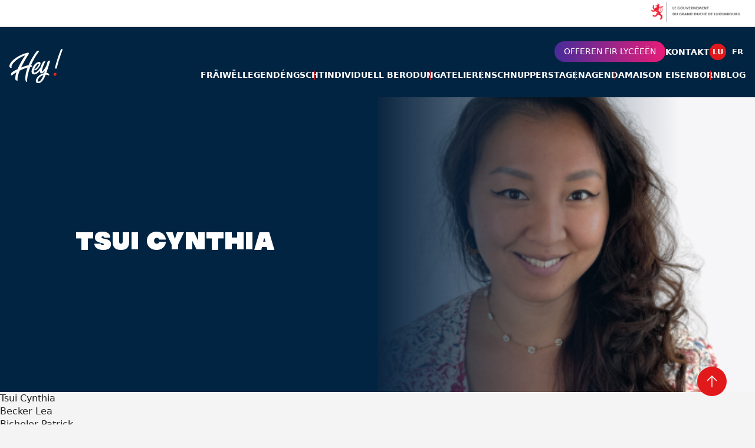

--- FILE ---
content_type: text/css
request_url: https://hey.snj.lu/wp-content/themes/snj-hey/public/css/app.237b42.css
body_size: 18820
content:
:root{--f-spinner-width:36px;--f-spinner-height:36px;--f-spinner-color-1:#0000001a;--f-spinner-color-2:#11181ccc;--f-spinner-stroke:2.75}.f-spinner{height:36px;height:var(--f-spinner-height);margin:auto;padding:0;width:36px;width:var(--f-spinner-width)}.f-spinner svg{animation:f-spinner-rotate 2s linear infinite;height:100%;vertical-align:top;width:100%}.f-spinner svg *{stroke-width:2.75;stroke-width:var(--f-spinner-stroke);fill:none}.f-spinner svg :first-child{stroke:#0000001a;stroke:var(--f-spinner-color-1)}.f-spinner svg :last-child{stroke:#11181ccc;stroke:var(--f-spinner-color-2);animation:f-spinner-dash 2s ease-in-out infinite}@keyframes f-spinner-rotate{to{transform:rotate(1turn)}}@keyframes f-spinner-dash{0%{stroke-dasharray:1,150;stroke-dashoffset:0}50%{stroke-dasharray:90,150;stroke-dashoffset:-35}to{stroke-dasharray:90,150;stroke-dashoffset:-124}}.f-throwOutUp{animation:f-throwOutUp .175s ease-out both;animation:var(--f-throw-out-duration,.175s) ease-out both f-throwOutUp}.f-throwOutDown{animation:f-throwOutDown .175s ease-out both;animation:var(--f-throw-out-duration,.175s) ease-out both f-throwOutDown}@keyframes f-throwOutUp{to{opacity:0;transform:translate3d(0,-150px,0);transform:translate3d(0,calc(var(--f-throw-out-distance, 150px)*-1),0)}}@keyframes f-throwOutDown{to{opacity:0;transform:translate3d(0,150px,0);transform:translate3d(0,var(--f-throw-out-distance,150px),0)}}.f-zoomInUp{animation:f-zoomInUp .2s ease .1s both;animation:var(--f-transition-duration,.2s) ease .1s both f-zoomInUp}.f-zoomOutDown{animation:f-zoomOutDown .2s ease both;animation:var(--f-transition-duration,.2s) ease both f-zoomOutDown}@keyframes f-zoomInUp{0%{opacity:0;transform:scale(.975) translate3d(0,16px,0)}to{opacity:1;transform:scale(1) translateZ(0)}}@keyframes f-zoomOutDown{to{opacity:0;transform:scale(.975) translate3d(0,16px,0)}}.f-fadeIn{animation:f-fadeIn .2s ease 0s both;animation:var(--f-transition-duration,.2s) var(--f-transition-easing,ease) var(--f-transition-delay,0s) both f-fadeIn;z-index:2}.f-fadeOut{animation:f-fadeOut .2s ease 0s both;animation:var(--f-transition-duration,.2s) var(--f-transition-easing,ease) var(--f-transition-delay,0s) both f-fadeOut;z-index:1}@keyframes f-fadeIn{0%{opacity:0}to{opacity:1}}@keyframes f-fadeOut{to{opacity:0}}.f-fadeFastIn{animation:f-fadeFastIn .2s ease-out both;animation:var(--f-transition-duration,.2s) ease-out both f-fadeFastIn;z-index:2}.f-fadeFastOut{animation:f-fadeFastOut .1s ease-out both;animation:var(--f-transition-duration,.1s) ease-out both f-fadeFastOut;z-index:2}@keyframes f-fadeFastIn{0%{opacity:.75}to{opacity:1}}@keyframes f-fadeFastOut{to{opacity:0}}.f-fadeSlowIn{animation:f-fadeSlowIn .5s ease both;animation:var(--f-transition-duration,.5s) ease both f-fadeSlowIn;z-index:2}.f-fadeSlowOut{animation:f-fadeSlowOut .5s ease both;animation:var(--f-transition-duration,.5s) ease both f-fadeSlowOut;z-index:1}@keyframes f-fadeSlowIn{0%{opacity:0}to{opacity:1}}@keyframes f-fadeSlowOut{to{opacity:0}}.f-crossfadeIn{animation:f-crossfadeIn .2s ease-out both;animation:var(--f-transition-duration,.2s) ease-out both f-crossfadeIn;z-index:2}.f-crossfadeOut{animation:f-crossfadeOut .1s linear .1s both;animation:calc(var(--f-transition-duration, .2s)*.5) linear .1s both f-crossfadeOut;z-index:1}@keyframes f-crossfadeIn{0%{opacity:0}to{opacity:1}}@keyframes f-crossfadeOut{to{opacity:0}}.f-slideIn.from-next{animation:f-slideInNext .85s cubic-bezier(.16,1,.3,1);animation:var(--f-transition-duration,.85s) cubic-bezier(.16,1,.3,1) f-slideInNext}.f-slideIn.from-prev{animation:f-slideInPrev .85s cubic-bezier(.16,1,.3,1);animation:var(--f-transition-duration,.85s) cubic-bezier(.16,1,.3,1) f-slideInPrev}.f-slideOut.to-next{animation:f-slideOutNext .85s cubic-bezier(.16,1,.3,1);animation:var(--f-transition-duration,.85s) cubic-bezier(.16,1,.3,1) f-slideOutNext}.f-slideOut.to-prev{animation:f-slideOutPrev .85s cubic-bezier(.16,1,.3,1);animation:var(--f-transition-duration,.85s) cubic-bezier(.16,1,.3,1) f-slideOutPrev}@keyframes f-slideInPrev{0%{transform:translateX(100%)}to{transform:translateZ(0)}}@keyframes f-slideInNext{0%{transform:translateX(-100%)}to{transform:translateZ(0)}}@keyframes f-slideOutNext{to{transform:translateX(-100%)}}@keyframes f-slideOutPrev{to{transform:translateX(100%)}}.f-classicIn.from-next{animation:f-classicInNext .85s cubic-bezier(.16,1,.3,1);animation:var(--f-transition-duration,.85s) cubic-bezier(.16,1,.3,1) f-classicInNext;z-index:2}.f-classicIn.from-prev{animation:f-classicInPrev .85s cubic-bezier(.16,1,.3,1);animation:var(--f-transition-duration,.85s) cubic-bezier(.16,1,.3,1) f-classicInPrev;z-index:2}.f-classicOut.to-next{animation:f-classicOutNext .85s cubic-bezier(.16,1,.3,1);animation:var(--f-transition-duration,.85s) cubic-bezier(.16,1,.3,1) f-classicOutNext;z-index:1}.f-classicOut.to-prev{animation:f-classicOutPrev .85s cubic-bezier(.16,1,.3,1);animation:var(--f-transition-duration,.85s) cubic-bezier(.16,1,.3,1) f-classicOutPrev;z-index:1}@keyframes f-classicInNext{0%{opacity:0;transform:translateX(-75px)}to{opacity:1;transform:translateZ(0)}}@keyframes f-classicInPrev{0%{opacity:0;transform:translateX(75px)}to{opacity:1;transform:translateZ(0)}}@keyframes f-classicOutNext{to{opacity:0;transform:translateX(-75px)}}@keyframes f-classicOutPrev{to{opacity:0;transform:translateX(75px)}}:root{--f-button-width:40px;--f-button-height:40px;--f-button-border:0;--f-button-border-radius:0;--f-button-color:#374151;--f-button-bg:#f8f8f8;--f-button-hover-bg:#e0e0e0;--f-button-active-bg:#d0d0d0;--f-button-shadow:none;--f-button-transition:all 0.15s ease;--f-button-transform:none;--f-button-svg-width:20px;--f-button-svg-height:20px;--f-button-svg-stroke-width:1.5;--f-button-svg-fill:none;--f-button-svg-filter:none;--f-button-svg-disabled-opacity:0.65}.f-button{align-items:center;background:#f8f8f8;background:var(--f-button-bg);border:0;border:var(--f-button-border);border-radius:0;border-radius:var(--f-button-border-radius);box-shadow:none;box-shadow:var(--f-button-shadow);box-sizing:initial;color:#374151;color:var(--f-button-color);cursor:pointer;display:flex;height:40px;height:var(--f-button-height);justify-content:center;margin:0;padding:0;pointer-events:all;position:relative;transition:all .15s ease;transition:var(--f-button-transition);width:40px;width:var(--f-button-width)}@media(hover:hover){.f-button:hover:not([disabled]){background-color:#e0e0e0;background-color:var(--f-button-hover-bg);color:var(--f-button-hover-color)}}.f-button:active:not([disabled]){background-color:#d0d0d0;background-color:var(--f-button-active-bg)}.f-button:focus:not(.focus-visible){outline:none}.f-button:focus:not(:focus-visible){outline:none}.f-button.focus-visible{box-shadow:inset 0 0 0 2px #374151;box-shadow:inset 0 0 0 var(--f-button-outline,2px) var(--f-button-outline-color,var(--f-button-color));outline:none}.f-button:focus-visible{box-shadow:inset 0 0 0 2px #374151;box-shadow:inset 0 0 0 var(--f-button-outline,2px) var(--f-button-outline-color,var(--f-button-color));outline:none}.f-button svg{fill:none;fill:var(--f-button-svg-fill);stroke:currentColor;stroke-width:1.5;stroke-width:var(--f-button-svg-stroke-width);stroke-linecap:round;stroke-linejoin:round;filter:none;filter:var(--f-button-svg-filter);height:20px;height:var(--f-button-svg-height);pointer-events:none;transform:none;transform:var(--f-button-transform);transition:opacity .15s ease;width:20px;width:var(--f-button-svg-width)}.f-button[disabled]{cursor:default}.f-button[disabled] svg{opacity:.65;opacity:var(--f-button-svg-disabled-opacity)}.f-carousel__nav .f-button.is-next,.f-carousel__nav .f-button.is-prev,.fancybox__nav .f-button.is-next,.fancybox__nav .f-button.is-prev{position:absolute;z-index:1}.is-horizontal .f-carousel__nav .f-button.is-next,.is-horizontal .f-carousel__nav .f-button.is-prev,.is-horizontal .fancybox__nav .f-button.is-next,.is-horizontal .fancybox__nav .f-button.is-prev{top:50%;transform:translateY(-50%)}.is-horizontal .f-carousel__nav .f-button.is-prev,.is-horizontal .fancybox__nav .f-button.is-prev{left:var(--f-button-prev-pos)}.is-horizontal .f-carousel__nav .f-button.is-next,.is-horizontal .fancybox__nav .f-button.is-next{right:var(--f-button-next-pos)}.is-horizontal.is-rtl .f-carousel__nav .f-button.is-prev,.is-horizontal.is-rtl .fancybox__nav .f-button.is-prev{left:auto;right:var(--f-button-next-pos)}.is-horizontal.is-rtl .f-carousel__nav .f-button.is-next,.is-horizontal.is-rtl .fancybox__nav .f-button.is-next{left:var(--f-button-prev-pos);right:auto}.is-vertical .f-carousel__nav .f-button.is-next,.is-vertical .f-carousel__nav .f-button.is-prev,.is-vertical .fancybox__nav .f-button.is-next,.is-vertical .fancybox__nav .f-button.is-prev{left:50%;top:auto;transform:translateX(-50%)}.is-vertical .f-carousel__nav .f-button.is-prev,.is-vertical .fancybox__nav .f-button.is-prev{top:var(--f-button-next-pos)}.is-vertical .f-carousel__nav .f-button.is-next,.is-vertical .fancybox__nav .f-button.is-next{bottom:var(--f-button-next-pos)}.is-vertical .f-carousel__nav .f-button.is-next svg,.is-vertical .f-carousel__nav .f-button.is-prev svg,.is-vertical .fancybox__nav .f-button.is-next svg,.is-vertical .fancybox__nav .f-button.is-prev svg{transform:rotate(90deg)}.f-carousel__nav .f-button:disabled,.fancybox__nav .f-button:disabled{pointer-events:none}html.with-fancybox{overflow:visible;scroll-behavior:auto;width:auto}html.with-fancybox body{touch-action:none}html.with-fancybox body.hide-scrollbar{margin-right:0;margin-right:calc(var(--fancybox-body-margin, 0px) + var(--fancybox-scrollbar-compensate, 0px));overflow:hidden!important;overscroll-behavior-y:none;width:auto}.fancybox__container{--fancybox-color:#dbdbdb;--fancybox-hover-color:#fff;--fancybox-bg:#18181bfa;--fancybox-slide-gap:10px;--f-spinner-width:50px;--f-spinner-height:50px;--f-spinner-color-1:#ffffff1a;--f-spinner-color-2:#bbb;--f-spinner-stroke:3.65;-webkit-tap-highlight-color:rgba(0,0,0,0);-webkit-text-size-adjust:100%;-moz-text-size-adjust:none;text-size-adjust:100%;bottom:0;box-sizing:border-box;color:#f8f8f8;direction:ltr;display:flex;flex-direction:column;left:0;margin:0;outline:none;overflow:visible;overscroll-behavior-y:contain;padding:0;position:fixed;right:0;top:0;transform-origin:top left;z-index:1050;z-index:var(--fancybox-zIndex,1050)}.fancybox__container *,.fancybox__container :after,.fancybox__container :before{box-sizing:inherit}.fancybox__container::backdrop{background-color:#0000}.fancybox__backdrop{background:var(--fancybox-bg);bottom:0;left:0;opacity:1;opacity:var(--fancybox-opacity,1);position:fixed;right:0;top:0;will-change:opacity;z-index:-1}.fancybox__carousel{box-sizing:border-box;flex:1;min-height:0;overflow-x:clip;overflow-y:visible;position:relative;z-index:10}.fancybox__viewport{height:100%;width:100%}.fancybox__viewport.is-draggable{cursor:move;cursor:grab}.fancybox__viewport.is-dragging{cursor:move;cursor:grabbing}.fancybox__track{display:flex;height:100%;margin:0 auto}.fancybox__slide{align-items:center;backface-visibility:hidden;display:flex;flex:0 0 auto;flex-direction:column;height:100%;margin:0 var(--fancybox-slide-gap) 0 0;overflow:auto;overscroll-behavior:contain;padding:4px;position:relative;transform:translateZ(0);width:100%}.fancybox__container:not(.is-compact) .fancybox__slide.has-close-btn{padding-top:40px}.fancybox__slide.has-html5video,.fancybox__slide.has-iframe,.fancybox__slide.has-image,.fancybox__slide.has-video{overflow:hidden}.fancybox__slide.has-image.is-animating,.fancybox__slide.has-image.is-selected{overflow:visible}.fancybox__slide:after,.fancybox__slide:before{content:"";flex:0 0 0;margin:auto}.fancybox__backdrop:empty,.fancybox__slide:empty,.fancybox__track:empty,.fancybox__viewport:empty{display:block}.fancybox__content{align-self:center;background:#fff;background:var(--fancybox-content-bg,#fff);border-radius:0;color:#374151;color:var(--fancybox-content-color,#374151);cursor:default;display:flex;flex-direction:column;margin:0;max-width:100%;padding:2rem;position:relative;z-index:20}.is-loading .fancybox__content{opacity:0}.is-draggable .fancybox__content{cursor:move;cursor:grab}.can-zoom_in .fancybox__content{cursor:zoom-in}.can-zoom_out .fancybox__content{cursor:zoom-out}.is-dragging .fancybox__content{cursor:move;cursor:grabbing}.fancybox__content [contenteditable],.fancybox__content [data-selectable]{cursor:auto}.fancybox__slide.has-image>.fancybox__content{backface-visibility:hidden;background:#0000;background-position:50%;background-repeat:no-repeat;background-size:contain;min-height:1px;padding:0;transform:translateZ(0);transition:none}.fancybox__slide.has-image>.fancybox__content>picture>img{height:auto;max-height:100%;width:100%}.is-animating .fancybox__content,.is-dragging .fancybox__content{will-change:transform,width,height}.fancybox-image{display:block;filter:blur(0);height:100%;margin:auto;min-height:0;object-fit:contain;-webkit-user-select:none;user-select:none;width:100%}.fancybox__caption{word-wrap:anywhere;align-self:center;color:currentColor;color:var(--fancybox-color,currentColor);cursor:auto;flex-shrink:0;line-height:1.375;margin:0;max-width:100%;opacity:1;opacity:var(--fancybox-opacity,1);padding:14px 0 4px;visibility:visible}.is-closing .fancybox__caption,.is-loading .fancybox__caption{opacity:0;visibility:hidden}.is-compact .fancybox__caption{padding-bottom:0}.f-button.is-close-btn{--f-button-svg-stroke-width:2;position:absolute;right:8px;top:0;z-index:40}.fancybox__content>.f-button.is-close-btn{--f-button-width:34px;--f-button-height:34px;--f-button-border-radius:4px;--f-button-color:var(--fancybox-color,#fff);--f-button-hover-color:var(--fancybox-color,#fff);--f-button-bg:#0000;--f-button-hover-bg:#0000;--f-button-active-bg:#0000;--f-button-svg-width:22px;--f-button-svg-height:22px;opacity:.75;position:absolute;right:0;top:-38px}.is-loading .fancybox__content>.f-button.is-close-btn,.is-zooming-out .fancybox__content>.f-button.is-close-btn{visibility:hidden}.fancybox__content>.f-button.is-close-btn:hover{opacity:1}.fancybox__footer{margin:0;padding:0;position:relative}.fancybox__footer .fancybox__caption{opacity:1;opacity:var(--fancybox-opacity,1);padding:24px;transition:all .25s ease;width:100%}.is-compact .fancybox__footer{background:#18181b80;bottom:0;left:0;position:absolute;right:0;z-index:20}.is-compact .fancybox__footer .fancybox__caption{padding:12px}.is-compact .fancybox__content>.f-button.is-close-btn{--f-button-border-radius:50%;--f-button-color:#fff;--f-button-hover-color:#fff;--f-button-outline-color:#000;--f-button-bg:#0009;--f-button-active-bg:#0009;--f-button-hover-bg:#0009;--f-button-svg-width:18px;--f-button-svg-height:18px;--f-button-svg-filter:none;right:5px;top:5px}.fancybox__nav{--f-button-width:50px;--f-button-height:50px;--f-button-border:0;--f-button-border-radius:50%;--f-button-color:var(--fancybox-color);--f-button-hover-color:var(--fancybox-hover-color);--f-button-bg:#0000;--f-button-hover-bg:#18181b4d;--f-button-active-bg:#18181b80;--f-button-shadow:none;--f-button-transition:all 0.15s ease;--f-button-transform:none;--f-button-svg-width:26px;--f-button-svg-height:26px;--f-button-svg-stroke-width:2.5;--f-button-svg-fill:none;--f-button-svg-filter:drop-shadow(1px 1px 1px #18181b80);--f-button-svg-disabled-opacity:0.65;--f-button-next-pos:1rem;--f-button-prev-pos:1rem;opacity:1;opacity:var(--fancybox-opacity,1)}.fancybox__nav .f-button:before{bottom:-30px;content:"";left:-20px;position:absolute;right:-20px;top:-30px;z-index:1}.is-idle .fancybox__nav,.is-idle.is-compact .fancybox__footer{animation:f-fadeOut .15s ease-out both}.is-idle.is-compact .fancybox__footer{pointer-events:none}.fancybox__slide>.f-spinner{cursor:pointer;left:50%;margin:-18px 0 0 -18px;margin:var(--f-spinner-top,calc(var(--f-spinner-width)*-.5)) 0 0 var(--f-spinner-left,calc(var(--f-spinner-height)*-.5));position:absolute;top:50%;z-index:30}.fancybox-protected{bottom:0;right:0}.fancybox-ghost,.fancybox-protected{left:0;position:absolute;top:0;-webkit-user-select:none;user-select:none;z-index:40}.fancybox-ghost{height:100%;min-height:0;object-fit:contain;pointer-events:none;width:100%}.fancybox-focus-guard{opacity:0;outline:none;pointer-events:none;position:fixed}.fancybox__container:not([aria-hidden]){opacity:0}.fancybox__container.is-animated[aria-hidden=false] .fancybox__carousel>:not(.fancybox__viewport),.fancybox__container.is-animated[aria-hidden=false] .fancybox__slide>:not(.fancybox__content),.fancybox__container.is-animated[aria-hidden=false]>:not(.fancybox__backdrop):not(.fancybox__carousel){animation:f-fadeIn .25s ease .1s backwards;animation:var(--f-interface-enter-duration,.25s) ease .1s backwards f-fadeIn}.fancybox__container.is-animated[aria-hidden=false] .fancybox__backdrop{animation:f-fadeIn .35s ease backwards;animation:var(--f-backdrop-enter-duration,.35s) ease backwards f-fadeIn}.fancybox__container.is-animated[aria-hidden=true] .fancybox__carousel>:not(.fancybox__viewport),.fancybox__container.is-animated[aria-hidden=true] .fancybox__slide>:not(.fancybox__content),.fancybox__container.is-animated[aria-hidden=true]>:not(.fancybox__backdrop):not(.fancybox__carousel){animation:f-fadeOut .15s ease forwards;animation:var(--f-interface-exit-duration,.15s) ease forwards f-fadeOut}.fancybox__container.is-animated[aria-hidden=true] .fancybox__backdrop{animation:f-fadeOut .35s ease forwards;animation:var(--f-backdrop-exit-duration,.35s) ease forwards f-fadeOut}.has-html5video .fancybox__content,.has-iframe .fancybox__content,.has-map .fancybox__content,.has-pdf .fancybox__content,.has-vimeo .fancybox__content,.has-youtube .fancybox__content{flex-shrink:1;max-width:100%;min-height:1px;overflow:visible}.has-iframe .fancybox__content,.has-map .fancybox__content,.has-pdf .fancybox__content{height:90%;width:calc(100% - 120px)}.fancybox__container.is-compact .has-iframe .fancybox__content,.fancybox__container.is-compact .has-map .fancybox__content,.fancybox__container.is-compact .has-pdf .fancybox__content{height:100%;width:100%}.has-html5video .fancybox__content,.has-vimeo .fancybox__content,.has-youtube .fancybox__content{height:540px;max-height:100%;max-width:100%;width:960px}.has-html5video .fancybox__content,.has-map .fancybox__content,.has-pdf .fancybox__content,.has-vimeo .fancybox__content,.has-youtube .fancybox__content{background:#18181be6;color:#fff;padding:0}.has-map .fancybox__content{background:#e5e3df}.fancybox__html5video,.fancybox__iframe{background:#0000;border:0;display:block;height:100%;width:100%}.fancybox-placeholder{clip:rect(1px,1px,1px,1px)!important;border:0!important;clip-path:inset(50%)!important;height:1px!important;margin:-1px!important;overflow:hidden!important;padding:0!important;position:absolute!important;white-space:nowrap!important;width:1px!important}.f-carousel__thumbs{--f-thumb-width:96px;--f-thumb-height:72px;--f-thumb-outline:0;--f-thumb-outline-color:#5eb0ef;--f-thumb-opacity:1;--f-thumb-hover-opacity:1;--f-thumb-selected-opacity:1;--f-thumb-border-radius:2px;--f-thumb-offset:0px;--f-button-next-pos:0;--f-button-prev-pos:0}.f-carousel__thumbs.is-classic{--f-thumb-gap:8px;--f-thumb-opacity:0.5;--f-thumb-hover-opacity:1;--f-thumb-selected-opacity:1}.f-carousel__thumbs.is-modern{--f-thumb-gap:4px;--f-thumb-extra-gap:16px;--f-thumb-clip-width:46px}.f-thumbs{-webkit-tap-highlight-color:rgba(0,0,0,0);flex:0 0 auto;margin:0;overflow:hidden;perspective:1000px;position:relative;transform:translateZ(0);-webkit-user-select:none;user-select:none}.f-thumbs .f-spinner{background-image:linear-gradient(#ebeff2,#e2e8f0);border-radius:2px;height:100%;left:0;position:absolute;top:0;width:100%;z-index:-1}.f-thumbs .f-spinner svg{display:none}.f-thumbs.is-vertical{height:100%}.f-thumbs__viewport{height:auto;overflow:hidden;transform:translateZ(0);width:100%}.f-thumbs__track{display:flex}.f-thumbs__slide{align-items:center;box-sizing:initial;cursor:pointer;display:flex;flex:0 0 auto;height:var(--f-thumb-height);justify-content:center;margin:0;overflow:visible;padding:0;position:relative;width:var(--f-thumb-width)}.f-thumbs__slide.is-loading img{opacity:0}.is-classic .f-thumbs__viewport{height:100%}.is-modern .f-thumbs__track{width:max-content}.is-modern .f-thumbs__track:before{bottom:0;content:"";cursor:pointer;left:0;left:calc((var(--f-thumb-clip-width, 0))*-.5);position:absolute;top:0;width:0;width:calc(var(--width, 0)*1px + var(--f-thumb-clip-width, 0))}.is-modern .f-thumbs__slide{pointer-events:none;transform:translate3d(0,0,0);transform:translate3d(calc(var(--shift, 0)*-1px),0,0);transition:none;width:var(--f-thumb-clip-width)}.is-modern.is-resting .f-thumbs__slide{transition:transform .33s ease}.is-modern.is-resting .f-thumbs__slide__button{transition:clip-path .33s ease}.is-using-tab .is-modern .f-thumbs__slide:focus-within{filter:drop-shadow(-1px 0 0 var(--f-thumb-outline-color)) drop-shadow(2px 0 0 var(--f-thumb-outline-color)) drop-shadow(0 -1px 0 var(--f-thumb-outline-color)) drop-shadow(0 2px 0 var(--f-thumb-outline-color))}.f-thumbs__slide__button{-webkit-appearance:none;appearance:none;background:#0000;border:0;border-radius:var(--f-thumb-border-radius);cursor:pointer;height:100%;margin:0 -100%;opacity:var(--f-thumb-opacity);outline:none;overflow:hidden;padding:0;pointer-events:auto;position:relative;touch-action:manipulation;transition:opacity .2s ease;width:var(--f-thumb-width)}.f-thumbs__slide__button:hover{opacity:var(--f-thumb-hover-opacity)}.f-thumbs__slide__button:focus:not(.focus-visible){outline:none}.f-thumbs__slide__button:focus:not(:focus-visible){outline:none}.f-thumbs__slide__button.focus-visible{opacity:var(--f-thumb-selected-opacity);outline:none}.f-thumbs__slide__button:focus-visible{opacity:var(--f-thumb-selected-opacity);outline:none}.is-modern .f-thumbs__slide__button{--clip-path:inset(0 calc((var(--f-thumb-width, 0) - var(--f-thumb-clip-width, 0))*(1 - var(--progress, 0))*0.5) round var(--f-thumb-border-radius,0));clip-path:var(--clip-path)}.is-classic .is-nav-selected .f-thumbs__slide__button{opacity:var(--f-thumb-selected-opacity)}.is-classic .is-nav-selected .f-thumbs__slide__button:after{animation:f-fadeIn .2s ease-out;border:0 solid #0000;border:var(--f-thumb-outline,0) solid var(--f-thumb-outline-color,#0000);content:"";height:auto;z-index:10}.f-thumbs__slide__img,.is-classic .is-nav-selected .f-thumbs__slide__button:after{border-radius:var(--f-thumb-border-radius);bottom:0;left:0;position:absolute;right:0;top:0}.f-thumbs__slide__img{box-sizing:border-box;height:100%;margin:0;object-fit:cover;overflow:hidden;padding:var(--f-thumb-offset);pointer-events:none;width:100%}.f-thumbs.is-horizontal .f-thumbs__track{padding:8px 0 12px}.f-thumbs.is-horizontal .f-thumbs__slide{margin:0 var(--f-thumb-gap) 0 0}.f-thumbs.is-vertical .f-thumbs__track{flex-wrap:wrap;padding:0 8px}.f-thumbs.is-vertical .f-thumbs__slide{margin:0 0 var(--f-thumb-gap) 0}.fancybox__thumbs{--f-thumb-width:96px;--f-thumb-height:72px;--f-thumb-border-radius:2px;--f-thumb-outline:2px;--f-thumb-outline-color:#ededed;opacity:1;opacity:var(--fancybox-opacity,1);position:relative;transition:max-height .35s cubic-bezier(.23,1,.32,1)}.fancybox__thumbs.is-classic{--f-thumb-gap:8px;--f-thumb-opacity:0.5;--f-thumb-hover-opacity:1}.fancybox__thumbs.is-classic .f-spinner{background-image:linear-gradient(#ffffff1a,#ffffff0d)}.fancybox__thumbs.is-modern{--f-thumb-gap:4px;--f-thumb-extra-gap:16px;--f-thumb-clip-width:46px;--f-thumb-opacity:1;--f-thumb-hover-opacity:1}.fancybox__thumbs.is-modern .f-spinner{background-image:linear-gradient(#ffffff1a,#ffffff0d)}.fancybox__thumbs.is-horizontal{padding:0 var(--f-thumb-gap)}.fancybox__thumbs.is-vertical{padding:var(--f-thumb-gap) 0}.is-compact .fancybox__thumbs{--f-thumb-width:64px;--f-thumb-clip-width:32px;--f-thumb-height:48px;--f-thumb-extra-gap:10px}.fancybox__thumbs.is-masked{max-height:0!important}.is-closing .fancybox__thumbs{transition:none!important}.fancybox__toolbar{--f-progress-color:var(--fancybox-color,#fffffff0);--f-button-width:46px;--f-button-height:46px;--f-button-color:var(--fancybox-color);--f-button-hover-color:var(--fancybox-hover-color);--f-button-bg:#18181ba6;--f-button-hover-bg:#464649a6;--f-button-active-bg:#5a5a5da6;--f-button-border-radius:0;--f-button-svg-width:24px;--f-button-svg-height:24px;--f-button-svg-stroke-width:1.5;--f-button-svg-filter:drop-shadow(1px 1px 1px #18181b26);--f-button-svg-fill:none;--f-button-svg-disabled-opacity:0.65;color:currentColor;color:var(--fancybox-color,currentColor);display:flex;flex-direction:row;font-family:-apple-system,BlinkMacSystemFont,Segoe UI Adjusted,Segoe UI,Liberation Sans,sans-serif;justify-content:space-between;margin:0;opacity:1;opacity:var(--fancybox-opacity,1);padding:0;pointer-events:none;text-shadow:1px 1px 1px #00000080;text-shadow:var(--fancybox-toolbar-text-shadow,1px 1px 1px #00000080);z-index:20}.fancybox__toolbar .focus-visible{z-index:1}.fancybox__toolbar :focus-visible{z-index:1}.fancybox__toolbar.is-absolute,.is-compact .fancybox__toolbar{left:0;position:absolute;right:0;top:0}.is-idle .fancybox__toolbar{animation:f-fadeOut .15s ease-out both;pointer-events:none}.fancybox__toolbar__column{align-content:flex-start;display:flex;flex-direction:row;flex-wrap:wrap}.fancybox__toolbar__column.is-left,.fancybox__toolbar__column.is-right{flex-basis:0;flex-grow:1}.fancybox__toolbar__column.is-right{display:flex;flex-wrap:nowrap;justify-content:flex-end}.fancybox__infobar{font-feature-settings:"tnum";-webkit-font-smoothing:subpixel-antialiased;cursor:default;font-size:17px;font-variant-numeric:tabular-nums;line-height:40px;line-height:var(--f-button-height);padding:0 5px;text-align:center;-webkit-user-select:none;user-select:none}.fancybox__infobar span{padding:0 5px}.fancybox__infobar:not(:first-child):not(:last-child){background:#f8f8f8;background:var(--f-button-bg)}[data-fancybox-toggle-slideshow]{position:relative}[data-fancybox-toggle-slideshow] .f-progress{height:100%;opacity:.3}[data-fancybox-toggle-slideshow] svg g:first-child{display:flex}.has-slideshow [data-fancybox-toggle-slideshow] svg g:first-child,[data-fancybox-toggle-slideshow] svg g:last-child{display:none}.has-slideshow [data-fancybox-toggle-slideshow] svg g:last-child,[data-fancybox-toggle-fullscreen] svg g:first-child{display:flex}[data-fancybox-toggle-fullscreen] svg g:last-child{display:none}:fullscreen [data-fancybox-toggle-fullscreen] svg g:first-child{display:none}:fullscreen [data-fancybox-toggle-fullscreen] svg g:last-child{display:flex}.f-progress{background:#0091ff;background:var(--f-progress-color,var(--f-carousel-theme-color,#0091ff));height:3px;left:0;pointer-events:none;position:absolute;right:0;top:0;transform:scaleX(0);transform-origin:0;transition-property:transform;transition-timing-function:linear;-webkit-user-select:none;user-select:none;z-index:30}@font-face{font-family:swiper-icons;font-style:normal;font-weight:400;src:url("data:application/font-woff;charset=utf-8;base64, [base64]//wADZ2x5ZgAAAywAAADMAAAD2MHtryVoZWFkAAABbAAAADAAAAA2E2+eoWhoZWEAAAGcAAAAHwAAACQC9gDzaG10eAAAAigAAAAZAAAArgJkABFsb2NhAAAC0AAAAFoAAABaFQAUGG1heHAAAAG8AAAAHwAAACAAcABAbmFtZQAAA/gAAAE5AAACXvFdBwlwb3N0AAAFNAAAAGIAAACE5s74hXjaY2BkYGAAYpf5Hu/j+W2+MnAzMYDAzaX6QjD6/4//Bxj5GA8AuRwMYGkAPywL13jaY2BkYGA88P8Agx4j+/8fQDYfA1AEBWgDAIB2BOoAeNpjYGRgYNBh4GdgYgABEMnIABJzYNADCQAACWgAsQB42mNgYfzCOIGBlYGB0YcxjYGBwR1Kf2WQZGhhYGBiYGVmgAFGBiQQkOaawtDAoMBQxXjg/wEGPcYDDA4wNUA2CCgwsAAAO4EL6gAAeNpj2M0gyAACqxgGNWBkZ2D4/wMA+xkDdgAAAHjaY2BgYGaAYBkGRgYQiAHyGMF8FgYHIM3DwMHABGQrMOgyWDLEM1T9/w8UBfEMgLzE////P/5//f/V/xv+r4eaAAeMbAxwIUYmIMHEgKYAYjUcsDAwsLKxc3BycfPw8jEQA/[base64]/uznmfPFBNODM2K7MTQ45YEAZqGP81AmGGcF3iPqOop0r1SPTaTbVkfUe4HXj97wYE+yNwWYxwWu4v1ugWHgo3S1XdZEVqWM7ET0cfnLGxWfkgR42o2PvWrDMBSFj/IHLaF0zKjRgdiVMwScNRAoWUoH78Y2icB/yIY09An6AH2Bdu/UB+yxopYshQiEvnvu0dURgDt8QeC8PDw7Fpji3fEA4z/PEJ6YOB5hKh4dj3EvXhxPqH/SKUY3rJ7srZ4FZnh1PMAtPhwP6fl2PMJMPDgeQ4rY8YT6Gzao0eAEA409DuggmTnFnOcSCiEiLMgxCiTI6Cq5DZUd3Qmp10vO0LaLTd2cjN4fOumlc7lUYbSQcZFkutRG7g6JKZKy0RmdLY680CDnEJ+UMkpFFe1RN7nxdVpXrC4aTtnaurOnYercZg2YVmLN/d/gczfEimrE/fs/bOuq29Zmn8tloORaXgZgGa78yO9/cnXm2BpaGvq25Dv9S4E9+5SIc9PqupJKhYFSSl47+Qcr1mYNAAAAeNptw0cKwkAAAMDZJA8Q7OUJvkLsPfZ6zFVERPy8qHh2YER+3i/BP83vIBLLySsoKimrqKqpa2hp6+jq6RsYGhmbmJqZSy0sraxtbO3sHRydnEMU4uR6yx7JJXveP7WrDycAAAAAAAH//wACeNpjYGRgYOABYhkgZgJCZgZNBkYGLQZtIJsFLMYAAAw3ALgAeNolizEKgDAQBCchRbC2sFER0YD6qVQiBCv/H9ezGI6Z5XBAw8CBK/m5iQQVauVbXLnOrMZv2oLdKFa8Pjuru2hJzGabmOSLzNMzvutpB3N42mNgZGBg4GKQYzBhYMxJLMlj4GBgAYow/P/PAJJhLM6sSoWKfWCAAwDAjgbRAAB42mNgYGBkAIIbCZo5IPrmUn0hGA0AO8EFTQAA")}:root{--swiper-theme-color:#007aff}.swiper,swiper-container{display:block;list-style:none;margin-left:auto;margin-right:auto;overflow:hidden;padding:0;position:relative;z-index:1}.swiper-vertical>.swiper-wrapper{flex-direction:column}.swiper-wrapper{box-sizing:initial;display:flex;height:100%;position:relative;transition-property:transform;transition-timing-function:ease;transition-timing-function:var(--swiper-wrapper-transition-timing-function,initial);width:100%;z-index:1}.swiper-android .swiper-slide,.swiper-wrapper{transform:translateZ(0)}.swiper-horizontal{touch-action:pan-y}.swiper-vertical{touch-action:pan-x}.swiper-slide,swiper-slide{display:block;flex-shrink:0;height:100%;position:relative;transition-property:transform;width:100%}.swiper-slide-invisible-blank{visibility:hidden}.swiper-autoheight,.swiper-autoheight .swiper-slide{height:auto}.swiper-autoheight .swiper-wrapper{align-items:flex-start;transition-property:transform,height}.swiper-backface-hidden .swiper-slide{backface-visibility:hidden;transform:translateZ(0)}.swiper-3d.swiper-css-mode .swiper-wrapper{perspective:1200px}.swiper-3d .swiper-wrapper{transform-style:preserve-3d}.swiper-3d{perspective:1200px}.swiper-3d .swiper-cube-shadow,.swiper-3d .swiper-slide,.swiper-3d .swiper-slide-shadow,.swiper-3d .swiper-slide-shadow-bottom,.swiper-3d .swiper-slide-shadow-left,.swiper-3d .swiper-slide-shadow-right,.swiper-3d .swiper-slide-shadow-top{transform-style:preserve-3d}.swiper-3d .swiper-slide-shadow,.swiper-3d .swiper-slide-shadow-bottom,.swiper-3d .swiper-slide-shadow-left,.swiper-3d .swiper-slide-shadow-right,.swiper-3d .swiper-slide-shadow-top{height:100%;left:0;pointer-events:none;position:absolute;top:0;width:100%;z-index:10}.swiper-3d .swiper-slide-shadow{background:#00000026}.swiper-3d .swiper-slide-shadow-left{background-image:linear-gradient(270deg,#00000080,#0000)}.swiper-3d .swiper-slide-shadow-right{background-image:linear-gradient(90deg,#00000080,#0000)}.swiper-3d .swiper-slide-shadow-top{background-image:linear-gradient(0deg,#00000080,#0000)}.swiper-3d .swiper-slide-shadow-bottom{background-image:linear-gradient(180deg,#00000080,#0000)}.swiper-css-mode>.swiper-wrapper{-ms-overflow-style:none;overflow:auto;scrollbar-width:none}.swiper-css-mode>.swiper-wrapper::-webkit-scrollbar{display:none}.swiper-css-mode>.swiper-wrapper>.swiper-slide{scroll-snap-align:start start}.swiper-horizontal.swiper-css-mode>.swiper-wrapper{scroll-snap-type:x mandatory}.swiper-vertical.swiper-css-mode>.swiper-wrapper{scroll-snap-type:y mandatory}.swiper-css-mode.swiper-free-mode>.swiper-wrapper{scroll-snap-type:none}.swiper-css-mode.swiper-free-mode>.swiper-wrapper>.swiper-slide{scroll-snap-align:none}.swiper-centered>.swiper-wrapper:before{content:"";flex-shrink:0;order:9999}.swiper-centered>.swiper-wrapper>.swiper-slide{scroll-snap-align:center center;scroll-snap-stop:always}[dir=ltr] .swiper-centered.swiper-horizontal>.swiper-wrapper>.swiper-slide:first-child{margin-left:var(--swiper-centered-offset-before)}[dir=rtl] .swiper-centered.swiper-horizontal>.swiper-wrapper>.swiper-slide:first-child{margin-right:var(--swiper-centered-offset-before)}.swiper-centered.swiper-horizontal>.swiper-wrapper:before{height:100%;min-height:1px;width:var(--swiper-centered-offset-after)}.swiper-centered.swiper-vertical>.swiper-wrapper>.swiper-slide:first-child{margin-top:var(--swiper-centered-offset-before)}.swiper-centered.swiper-vertical>.swiper-wrapper:before{height:var(--swiper-centered-offset-after);min-width:1px;width:100%}.swiper-lazy-preloader{border:4px solid #007aff;border:4px solid var(--swiper-preloader-color,var(--swiper-theme-color));border-radius:50%;border-top:4px solid #0000;box-sizing:border-box;height:42px;left:50%;margin-left:-21px;margin-top:-21px;position:absolute;top:50%;transform-origin:50%;width:42px;z-index:10}.swiper-watch-progress .swiper-slide-visible .swiper-lazy-preloader,.swiper:not(.swiper-watch-progress) .swiper-lazy-preloader,swiper-container:not(.swiper-watch-progress) .swiper-lazy-preloader{animation:swiper-preloader-spin 1s linear infinite}.swiper-lazy-preloader-white{--swiper-preloader-color:#fff}.swiper-lazy-preloader-black{--swiper-preloader-color:#000}@keyframes swiper-preloader-spin{0%{transform:rotate(0deg)}to{transform:rotate(1turn)}}.swiper-virtual .swiper-slide{-webkit-backface-visibility:hidden;transform:translateZ(0)}.swiper-virtual.swiper-css-mode .swiper-wrapper:after{content:"";left:0;pointer-events:none;position:absolute;top:0}.swiper-virtual.swiper-css-mode.swiper-horizontal .swiper-wrapper:after{height:1px;width:var(--swiper-virtual-size)}.swiper-virtual.swiper-css-mode.swiper-vertical .swiper-wrapper:after{height:var(--swiper-virtual-size);width:1px}:root{--swiper-navigation-size:44px}.swiper-button-next,.swiper-button-prev{align-items:center;color:#007aff;color:var(--swiper-navigation-color,var(--swiper-theme-color));cursor:pointer;display:flex;height:44px;height:var(--swiper-navigation-size);justify-content:center;margin-top:-22px;margin-top:calc(0px - var(--swiper-navigation-size)/2);position:absolute;top:50%;top:var(--swiper-navigation-top-offset,50%);width:27px;width:calc(var(--swiper-navigation-size)/44*27);z-index:10}.swiper-button-next.swiper-button-disabled,.swiper-button-prev.swiper-button-disabled{cursor:auto;opacity:.35;pointer-events:none}.swiper-button-next.swiper-button-hidden,.swiper-button-prev.swiper-button-hidden{cursor:auto;opacity:0;pointer-events:none}.swiper-navigation-disabled .swiper-button-next,.swiper-navigation-disabled .swiper-button-prev{display:none!important}.swiper-button-next:after,.swiper-button-prev:after{font-family:swiper-icons;font-size:44px;font-size:var(--swiper-navigation-size);font-variant:normal;letter-spacing:0;line-height:1;text-transform:none!important}.swiper-button-prev,.swiper-rtl .swiper-button-next{left:10px;left:var(--swiper-navigation-sides-offset,10px);right:auto}.swiper-button-prev:after,.swiper-rtl .swiper-button-next:after{content:"prev"}.swiper-button-next,.swiper-rtl .swiper-button-prev{left:auto;right:10px;right:var(--swiper-navigation-sides-offset,10px)}.swiper-button-next:after,.swiper-rtl .swiper-button-prev:after{content:"next"}.swiper-button-lock{display:none}.swiper-pagination{position:absolute;text-align:center;transform:translateZ(0);transition:opacity .3s;z-index:10}.swiper-pagination.swiper-pagination-hidden{opacity:0}.swiper-pagination-disabled>.swiper-pagination,.swiper-pagination.swiper-pagination-disabled{display:none!important}.swiper-horizontal>.swiper-pagination-bullets,.swiper-pagination-bullets.swiper-pagination-horizontal,.swiper-pagination-custom,.swiper-pagination-fraction{bottom:8px;bottom:var(--swiper-pagination-bottom,8px);left:0;top:auto;top:var(--swiper-pagination-top,auto);width:100%}.swiper-pagination-bullets-dynamic{font-size:0;overflow:hidden}.swiper-pagination-bullets-dynamic .swiper-pagination-bullet{position:relative;transform:scale(.33)}.swiper-pagination-bullets-dynamic .swiper-pagination-bullet-active,.swiper-pagination-bullets-dynamic .swiper-pagination-bullet-active-main{transform:scale(1)}.swiper-pagination-bullets-dynamic .swiper-pagination-bullet-active-prev{transform:scale(.66)}.swiper-pagination-bullets-dynamic .swiper-pagination-bullet-active-prev-prev{transform:scale(.33)}.swiper-pagination-bullets-dynamic .swiper-pagination-bullet-active-next{transform:scale(.66)}.swiper-pagination-bullets-dynamic .swiper-pagination-bullet-active-next-next{transform:scale(.33)}.swiper-pagination-bullet{background:#000;background:var(--swiper-pagination-bullet-inactive-color,#000);border-radius:50%;border-radius:var(--swiper-pagination-bullet-border-radius,50%);display:inline-block;height:8px;height:var(--swiper-pagination-bullet-height,var(--swiper-pagination-bullet-size,8px));opacity:.2;opacity:var(--swiper-pagination-bullet-inactive-opacity,.2);width:8px;width:var(--swiper-pagination-bullet-width,var(--swiper-pagination-bullet-size,8px))}button.swiper-pagination-bullet{-webkit-appearance:none;appearance:none;border:none;box-shadow:none;margin:0;padding:0}.swiper-pagination-clickable .swiper-pagination-bullet{cursor:pointer}.swiper-pagination-bullet:only-child{display:none!important}.swiper-pagination-bullet-active{background:#007aff;background:var(--swiper-pagination-color,var(--swiper-theme-color));opacity:1;opacity:var(--swiper-pagination-bullet-opacity,1)}.swiper-pagination-vertical.swiper-pagination-bullets,.swiper-vertical>.swiper-pagination-bullets{left:auto;left:var(--swiper-pagination-left,auto);right:8px;right:var(--swiper-pagination-right,8px);top:50%;transform:translate3d(0,-50%,0)}.swiper-pagination-vertical.swiper-pagination-bullets .swiper-pagination-bullet,.swiper-vertical>.swiper-pagination-bullets .swiper-pagination-bullet{display:block;margin:6px 0;margin:var(--swiper-pagination-bullet-vertical-gap,6px) 0}.swiper-pagination-vertical.swiper-pagination-bullets.swiper-pagination-bullets-dynamic,.swiper-vertical>.swiper-pagination-bullets.swiper-pagination-bullets-dynamic{top:50%;transform:translateY(-50%);width:8px}.swiper-pagination-vertical.swiper-pagination-bullets.swiper-pagination-bullets-dynamic .swiper-pagination-bullet,.swiper-vertical>.swiper-pagination-bullets.swiper-pagination-bullets-dynamic .swiper-pagination-bullet{display:inline-block;transition:transform .2s,top .2s}.swiper-horizontal>.swiper-pagination-bullets .swiper-pagination-bullet,.swiper-pagination-horizontal.swiper-pagination-bullets .swiper-pagination-bullet{margin:0 4px;margin:0 var(--swiper-pagination-bullet-horizontal-gap,4px)}.swiper-horizontal>.swiper-pagination-bullets.swiper-pagination-bullets-dynamic,.swiper-pagination-horizontal.swiper-pagination-bullets.swiper-pagination-bullets-dynamic{left:50%;transform:translateX(-50%);white-space:nowrap}.swiper-horizontal>.swiper-pagination-bullets.swiper-pagination-bullets-dynamic .swiper-pagination-bullet,.swiper-pagination-horizontal.swiper-pagination-bullets.swiper-pagination-bullets-dynamic .swiper-pagination-bullet{transition:transform .2s,left .2s}.swiper-horizontal.swiper-rtl>.swiper-pagination-bullets-dynamic .swiper-pagination-bullet,:host(.swiper-horizontal.swiper-rtl) .swiper-pagination-bullets-dynamic .swiper-pagination-bullet{transition:transform .2s,right .2s}.swiper-pagination-fraction{color:inherit;color:var(--swiper-pagination-fraction-color,inherit)}.swiper-pagination-progressbar{background:#00000040;background:var(--swiper-pagination-progressbar-bg-color,#00000040);position:absolute}.swiper-pagination-progressbar .swiper-pagination-progressbar-fill{background:#007aff;background:var(--swiper-pagination-color,var(--swiper-theme-color));height:100%;left:0;position:absolute;top:0;transform:scale(0);transform-origin:left top;width:100%}.swiper-rtl .swiper-pagination-progressbar .swiper-pagination-progressbar-fill{transform-origin:right top}.swiper-horizontal>.swiper-pagination-progressbar,.swiper-pagination-progressbar.swiper-pagination-horizontal,.swiper-pagination-progressbar.swiper-pagination-vertical.swiper-pagination-progressbar-opposite,.swiper-vertical>.swiper-pagination-progressbar.swiper-pagination-progressbar-opposite{height:4px;height:var(--swiper-pagination-progressbar-size,4px);left:0;top:0;width:100%}.swiper-horizontal>.swiper-pagination-progressbar.swiper-pagination-progressbar-opposite,.swiper-pagination-progressbar.swiper-pagination-horizontal.swiper-pagination-progressbar-opposite,.swiper-pagination-progressbar.swiper-pagination-vertical,.swiper-vertical>.swiper-pagination-progressbar{height:100%;left:0;top:0;width:4px;width:var(--swiper-pagination-progressbar-size,4px)}.swiper-pagination-lock{display:none}.swiper-scrollbar{background:#0000001a;background:var(--swiper-scrollbar-bg-color,#0000001a);border-radius:10px;border-radius:var(--swiper-scrollbar-border-radius,10px);position:relative;-ms-touch-action:none}.swiper-scrollbar-disabled>.swiper-scrollbar,.swiper-scrollbar.swiper-scrollbar-disabled{display:none!important}.swiper-horizontal>.swiper-scrollbar,.swiper-scrollbar.swiper-scrollbar-horizontal{bottom:4px;bottom:var(--swiper-scrollbar-bottom,4px);height:4px;height:var(--swiper-scrollbar-size,4px);left:1%;left:var(--swiper-scrollbar-sides-offset,1%);position:absolute;top:auto;top:var(--swiper-scrollbar-top,auto);width:98%;width:calc(100% - var(--swiper-scrollbar-sides-offset, 1%)*2);z-index:50}.swiper-scrollbar.swiper-scrollbar-vertical,.swiper-vertical>.swiper-scrollbar{height:98%;height:calc(100% - var(--swiper-scrollbar-sides-offset, 1%)*2);left:auto;left:var(--swiper-scrollbar-left,auto);position:absolute;right:4px;right:var(--swiper-scrollbar-right,4px);top:1%;top:var(--swiper-scrollbar-sides-offset,1%);width:4px;width:var(--swiper-scrollbar-size,4px);z-index:50}.swiper-scrollbar-drag{background:#00000080;background:var(--swiper-scrollbar-drag-bg-color,#00000080);border-radius:10px;border-radius:var(--swiper-scrollbar-border-radius,10px);height:100%;left:0;position:relative;top:0;width:100%}.swiper-scrollbar-cursor-drag{cursor:move}.swiper-scrollbar-lock{display:none}.swiper-zoom-container{align-items:center;display:flex;height:100%;justify-content:center;text-align:center;width:100%}.swiper-zoom-container>canvas,.swiper-zoom-container>img,.swiper-zoom-container>svg{max-height:100%;max-width:100%;object-fit:contain}.swiper-slide-zoomed{cursor:move;touch-action:none}.swiper .swiper-notification,swiper-container .swiper-notification{left:0;opacity:0;pointer-events:none;position:absolute;top:0;z-index:-1000}.swiper-free-mode>.swiper-wrapper{margin:0 auto;transition-timing-function:ease-out}.swiper-grid>.swiper-wrapper{flex-wrap:wrap}.swiper-grid-column>.swiper-wrapper{flex-direction:column;flex-wrap:wrap}.swiper-fade.swiper-free-mode .swiper-slide{transition-timing-function:ease-out}.swiper-fade .swiper-slide{pointer-events:none;transition-property:opacity}.swiper-fade .swiper-slide .swiper-slide{pointer-events:none}.swiper-fade .swiper-slide-active,.swiper-fade .swiper-slide-active .swiper-slide-active{pointer-events:auto}.swiper-cube{overflow:visible}.swiper-cube .swiper-slide{backface-visibility:hidden;height:100%;pointer-events:none;transform-origin:0 0;visibility:hidden;width:100%;z-index:1}.swiper-cube .swiper-slide .swiper-slide{pointer-events:none}.swiper-cube.swiper-rtl .swiper-slide{transform-origin:100% 0}.swiper-cube .swiper-slide-active,.swiper-cube .swiper-slide-active .swiper-slide-active{pointer-events:auto}.swiper-cube .swiper-slide-active,.swiper-cube .swiper-slide-next,.swiper-cube .swiper-slide-next+.swiper-slide,.swiper-cube .swiper-slide-prev{pointer-events:auto;visibility:visible}.swiper-cube .swiper-slide-shadow-bottom,.swiper-cube .swiper-slide-shadow-left,.swiper-cube .swiper-slide-shadow-right,.swiper-cube .swiper-slide-shadow-top{backface-visibility:hidden;z-index:0}.swiper-cube .swiper-cube-shadow{bottom:0;height:100%;left:0;opacity:.6;position:absolute;width:100%;z-index:0}.swiper-cube .swiper-cube-shadow:before{background:#000;bottom:0;content:"";filter:blur(50px);left:0;position:absolute;right:0;top:0}.swiper-flip{overflow:visible}.swiper-flip .swiper-slide{backface-visibility:hidden;pointer-events:none;z-index:1}.swiper-flip .swiper-slide .swiper-slide{pointer-events:none}.swiper-flip .swiper-slide-active,.swiper-flip .swiper-slide-active .swiper-slide-active{pointer-events:auto}.swiper-flip .swiper-slide-shadow-bottom,.swiper-flip .swiper-slide-shadow-left,.swiper-flip .swiper-slide-shadow-right,.swiper-flip .swiper-slide-shadow-top{backface-visibility:hidden;z-index:0}.swiper-creative .swiper-slide{backface-visibility:hidden;overflow:hidden;transition-property:transform,opacity,height}.swiper-cards{overflow:visible}.swiper-cards .swiper-slide{backface-visibility:hidden;overflow:hidden;transform-origin:center bottom}*,:after,:before{border:0 solid #e5e7eb;box-sizing:border-box}:after,:before{--tw-content:""}html{-webkit-text-size-adjust:100%;font-feature-settings:normal;font-family:ui-sans-serif,system-ui,-apple-system,Segoe UI,Roboto,Ubuntu,Cantarell,Noto Sans,sans-serif,BlinkMacSystemFont,Helvetica Neue,Arial,Apple Color Emoji,Segoe UI Emoji,Segoe UI Symbol,Noto Color Emoji;line-height:1.5;-moz-tab-size:4;tab-size:4}body{line-height:inherit;margin:0}hr{border-top-width:1px;color:inherit;height:0}abbr:where([title]){text-decoration:underline;-webkit-text-decoration:underline dotted currentColor;text-decoration:underline dotted currentColor}h1,h2,h3,h4,h5,h6{font-size:inherit;font-weight:inherit}a{text-decoration:inherit}b,strong{font-weight:bolder}code,kbd,pre,samp{font-family:ui-monospace,SFMono-Regular,Menlo,Monaco,Consolas,Liberation Mono,Courier New,monospace;font-size:1em}small{font-size:80%}sub,sup{font-size:75%;line-height:0;position:relative;vertical-align:initial}sub{bottom:-.25em}sup{top:-.5em}table{border-collapse:collapse;border-color:inherit;text-indent:0}button,input,optgroup,select,textarea{color:inherit;font-family:inherit;font-size:100%;font-weight:inherit;line-height:inherit;margin:0;padding:0}button,select{text-transform:none}[type=button],[type=reset],[type=submit],button{-webkit-appearance:button;background-color:initial;background-image:none}:-moz-focusring{outline:auto}:-moz-ui-invalid{box-shadow:none}progress{vertical-align:initial}::-webkit-inner-spin-button,::-webkit-outer-spin-button{height:auto}[type=search]{-webkit-appearance:textfield;outline-offset:-2px}::-webkit-search-decoration{-webkit-appearance:none}::-webkit-file-upload-button{-webkit-appearance:button;font:inherit}summary{display:list-item}blockquote,dd,dl,figure,h1,h2,h3,h4,h5,h6,hr,p,pre{margin:0}fieldset{margin:0}fieldset,legend{padding:0}menu,ol,ul{list-style:none;margin:0;padding:0}textarea{resize:vertical}input::placeholder,textarea::placeholder{color:#9ca3af;opacity:1}[role=button],button{cursor:pointer}:disabled{cursor:default}audio,canvas,embed,iframe,img,object,svg,video{display:block;vertical-align:middle}img,video{height:auto;max-width:100%}[hidden]{display:none}*,:after,:before{--tw-border-spacing-x:0;--tw-border-spacing-y:0;--tw-translate-x:0;--tw-translate-y:0;--tw-rotate:0;--tw-skew-x:0;--tw-skew-y:0;--tw-scale-x:1;--tw-scale-y:1;--tw-pan-x: ;--tw-pan-y: ;--tw-pinch-zoom: ;--tw-scroll-snap-strictness:proximity;--tw-ordinal: ;--tw-slashed-zero: ;--tw-numeric-figure: ;--tw-numeric-spacing: ;--tw-numeric-fraction: ;--tw-ring-inset: ;--tw-ring-offset-width:0px;--tw-ring-offset-color:#fff;--tw-ring-color:#3b82f680;--tw-ring-offset-shadow:0 0 #0000;--tw-ring-shadow:0 0 #0000;--tw-shadow:0 0 #0000;--tw-shadow-colored:0 0 #0000;--tw-blur: ;--tw-brightness: ;--tw-contrast: ;--tw-grayscale: ;--tw-hue-rotate: ;--tw-invert: ;--tw-saturate: ;--tw-sepia: ;--tw-drop-shadow: ;--tw-backdrop-blur: ;--tw-backdrop-brightness: ;--tw-backdrop-contrast: ;--tw-backdrop-grayscale: ;--tw-backdrop-hue-rotate: ;--tw-backdrop-invert: ;--tw-backdrop-opacity: ;--tw-backdrop-saturate: ;--tw-backdrop-sepia: }::backdrop{--tw-border-spacing-x:0;--tw-border-spacing-y:0;--tw-translate-x:0;--tw-translate-y:0;--tw-rotate:0;--tw-skew-x:0;--tw-skew-y:0;--tw-scale-x:1;--tw-scale-y:1;--tw-pan-x: ;--tw-pan-y: ;--tw-pinch-zoom: ;--tw-scroll-snap-strictness:proximity;--tw-ordinal: ;--tw-slashed-zero: ;--tw-numeric-figure: ;--tw-numeric-spacing: ;--tw-numeric-fraction: ;--tw-ring-inset: ;--tw-ring-offset-width:0px;--tw-ring-offset-color:#fff;--tw-ring-color:#3b82f680;--tw-ring-offset-shadow:0 0 #0000;--tw-ring-shadow:0 0 #0000;--tw-shadow:0 0 #0000;--tw-shadow-colored:0 0 #0000;--tw-blur: ;--tw-brightness: ;--tw-contrast: ;--tw-grayscale: ;--tw-hue-rotate: ;--tw-invert: ;--tw-saturate: ;--tw-sepia: ;--tw-drop-shadow: ;--tw-backdrop-blur: ;--tw-backdrop-brightness: ;--tw-backdrop-contrast: ;--tw-backdrop-grayscale: ;--tw-backdrop-hue-rotate: ;--tw-backdrop-invert: ;--tw-backdrop-opacity: ;--tw-backdrop-saturate: ;--tw-backdrop-sepia: }.container{margin-left:auto;margin-right:auto;padding-left:1rem;padding-right:1rem;width:100%}@media (min-width:640px){.container{max-width:640px}}@media (min-width:768px){.container{max-width:768px}}@media (min-width:1024px){.container{max-width:1024px}}@media (min-width:1280px){.container{max-width:1280px}}@media (min-width:1536px){.container{max-width:1536px}}.button-social{--tw-border-opacity:1;--tw-bg-opacity:1;--tw-text-opacity:1;align-items:center;background-color:rgba(226,25,26,var(--tw-bg-opacity));border-color:rgba(226,25,26,var(--tw-border-opacity));border-radius:9999px;border-width:1px;color:rgba(255,255,255,var(--tw-text-opacity));display:flex;height:30px;justify-content:center;transition:all .3s;width:30px}.button-social:hover{--tw-border-opacity:1;--tw-bg-opacity:1;background-color:rgba(115,195,213,var(--tw-bg-opacity));border-color:rgba(115,195,213,var(--tw-border-opacity))}.button-default{display:inline-block;font-family:MADE Soulmaze,sans-serif;font-size:16px;padding:.5rem 1rem;transition:all .3s}@media not all and (min-width:1024px){.button-default{text-align:center}}.button-default__red{background-color:rgba(226,25,26,var(--tw-bg-opacity))}.button-default__red,.button-default__red:hover{--tw-bg-opacity:1;--tw-text-opacity:1;color:rgba(255,255,255,var(--tw-text-opacity))}.button-default__red:hover{background-color:rgba(115,195,213,var(--tw-bg-opacity))}.header-title{font-family:MADE Soulmaze,sans-serif;font-size:42px;font-weight:300;line-height:1;padding-bottom:1rem;text-transform:uppercase}@media not all and (min-width:1024px){.header-title{margin-bottom:1rem}}@media (min-width:768px){.header-title{font-size:30px}}.arrow-carousel{--tw-bg-opacity:1;background-color:rgba(226,25,26,var(--tw-bg-opacity));border-radius:9999px;height:55px;transition:all .3s;width:55px}.arrow-carousel:after{--tw-content:none;content:var(--tw-content);display:none}.arrow-carousel:hover{--tw-bg-opacity:1;background-color:rgba(23,111,183,var(--tw-bg-opacity))}.gradient-button{--tw-text-opacity:1;border-radius:20px;color:rgba(255,255,255,var(--tw-text-opacity));display:inline-block;font-size:14px;padding:.5rem 1rem;text-align:center;text-transform:uppercase}.social-link{--tw-bg-opacity:1;align-items:center;background-color:rgba(0,36,65,var(--tw-bg-opacity));border-radius:9999px;display:flex;height:32px;justify-content:center;transition:all .3s;width:32px}.social-link:hover{--tw-bg-opacity:1;background-color:rgba(226,25,26,var(--tw-bg-opacity))}.sr-only{clip:rect(0,0,0,0);border-width:0;height:1px;margin:-1px;overflow:hidden;padding:0;position:absolute;white-space:nowrap;width:1px}.visible{visibility:visible}.static{position:static}.fixed{position:fixed}.absolute{position:absolute}.relative{position:relative}.inset-0{bottom:0;left:0;right:0;top:0}.top-0{top:0}.left-0{left:0}.top-1\/2{top:50%}.left-1\/2{left:50%}.bottom-\[3rem\]{bottom:3rem}.right-\[3rem\]{right:3rem}.left-\[10\%\]{left:10%}.bottom-\[2rem\]{bottom:2rem}.right-0{right:0}.right-2{right:.5rem}.z-\[2\]{z-index:2}.z-\[10\]{z-index:10}.z-\[1\]{z-index:1}.z-10{z-index:10}.z-0{z-index:0}.z-\[3\]{z-index:3}.order-1{order:1}.order-2{order:2}.m-0{margin:0}.m-8,.m-\[2rem\]{margin:2rem}.mx-auto{margin-left:auto;margin-right:auto}.my-2{margin-bottom:.5rem;margin-top:.5rem}.mt-\[1rem\]{margin-top:1rem}.mt-\[1\.5rem\]{margin-top:1.5rem}.mt-\[2rem\]{margin-top:2rem}.mt-\[4rem\]{margin-top:4rem}.mb-0{margin-bottom:0}.mb-\[2rem\]{margin-bottom:2rem}.ml-\[0\.4rem\]{margin-left:.4rem}.mr-\[0\.4rem\]{margin-right:.4rem}.mt-8{margin-top:2rem}.mb-8{margin-bottom:2rem}.mt-16{margin-top:4rem}.mb-4,.mb-\[1rem\]{margin-bottom:1rem}.mt-0{margin-top:0}.mt-\[5rem\]{margin-top:5rem}.mb-\[3rem\]{margin-bottom:3rem}.mb-\[5rem\]{margin-bottom:5rem}.mt-\[3rem\]{margin-top:3rem}.mb-\[0\.5rem\]{margin-bottom:.5rem}.mt-32{margin-top:8rem}.ml-\[1px\]{margin-left:1px}.mt-2{margin-top:.5rem}.mt-\[-30px\]{margin-top:-30px}.mb-\[-0\.7rem\]{margin-bottom:-.7rem}.mb-\[4rem\]{margin-bottom:4rem}.mb-\[1\.5rem\]{margin-bottom:1.5rem}.mt-\[-1\.5rem\]{margin-top:-1.5rem}.mt-4{margin-top:1rem}.mb-12{margin-bottom:3rem}.mt-\[2rel\]{margin-top:2rel}.ml-2{margin-left:.5rem}.mr-2{margin-right:.5rem}.block{display:block}.inline-block{display:inline-block}.flex{display:flex}.inline-flex{display:inline-flex}.grid{display:grid}.hidden{display:none}.h-\[400px\]{height:400px}.h-6{height:1.5rem}.h-\[250px\]{height:250px}.h-full{height:100%}.h-\[150px\]{height:150px}.h-5{height:1.25rem}.h-\[50px\]{height:50px}.h-\[100vh\]{height:100vh}.h-3{height:.75rem}.h-\[60px\]{height:60px}.h-8{height:2rem}.h-\[30px\]{height:30px}.h-4{height:1rem}.h-auto{height:auto}.h-\[450px\]{height:450px}.h-\[500px\]{height:500px}.h-\[70vh\]{height:70vh}.h-\[55vh\]{height:55vh}.h-\[25px\]{height:25px}.h-\[32px\]{height:32px}.h-\[3px\]{height:3px}.h-\[40px\]{height:40px}.h-\[225px\]{height:225px}.h-\[35px\]{height:35px}.min-h-\[140px\]{min-height:140px}.min-h-\[500px\]{min-height:500px}.w-6{width:1.5rem}.w-full{width:100%}.w-\[150px\]{width:150px}.w-5{width:1.25rem}.w-\[50\%\]{width:50%}.w-\[50px\]{width:50px}.w-3{width:.75rem}.w-\[60px\]{width:60px}.w-8{width:2rem}.w-\[70\%\]{width:70%}.w-\[30px\]{width:30px}.w-\[12px\]{width:12px}.w-4{width:1rem}.w-\[30\%\]{width:30%}.w-\[250px\]{width:250px}.w-\[15px\]{width:15px}.w-\[80\%\]{width:80%}.w-\[40\%\]{width:40%}.w-1\/2{width:50%}.w-\[200px\]{width:200px}.w-\[17px\]{width:17px}.w-\[25px\]{width:25px}.w-\[32px\]{width:32px}.w-\[25\%\]{width:25%}.w-\[75\%\]{width:75%}.w-\[40px\]{width:40px}.w-\[20\%\]{width:20%}.w-\[35px\]{width:35px}.max-w-\[300px\]{max-width:300px}.max-w-\[350px\]{max-width:350px}.max-w-\[1000px\]{max-width:1000px}.max-w-\[800px\]{max-width:800px}.max-w-\[700px\]{max-width:700px}.max-w-full{max-width:100%}.max-w-\[900px\]{max-width:900px}.max-w-\[500px\]{max-width:500px}.max-w-\[150px\]{max-width:150px}.max-w-\[90px\]{max-width:90px}.max-w-xs{max-width:20rem}.max-w-\[850px\]{max-width:850px}.max-w-\[250px\]{max-width:250px}.max-w-\[230px\]{max-width:230px}.basis-\[400px\]{flex-basis:400px}.-translate-x-1\/2{--tw-translate-x:-50%}.-translate-x-1\/2,.-translate-y-1\/2{transform:translate(var(--tw-translate-x),var(--tw-translate-y)) rotate(var(--tw-rotate)) skewX(var(--tw-skew-x)) skewY(var(--tw-skew-y)) scaleX(var(--tw-scale-x)) scaleY(var(--tw-scale-y))}.-translate-y-1\/2{--tw-translate-y:-50%}.rotate-\[-5deg\]{--tw-rotate:-5deg}.rotate-\[-5deg\],.rotate-\[90deg\]{transform:translate(var(--tw-translate-x),var(--tw-translate-y)) rotate(var(--tw-rotate)) skewX(var(--tw-skew-x)) skewY(var(--tw-skew-y)) scaleX(var(--tw-scale-x)) scaleY(var(--tw-scale-y))}.rotate-\[90deg\]{--tw-rotate:90deg}.transform{transform:translate(var(--tw-translate-x),var(--tw-translate-y)) rotate(var(--tw-rotate)) skewX(var(--tw-skew-x)) skewY(var(--tw-skew-y)) scaleX(var(--tw-scale-x)) scaleY(var(--tw-scale-y))}.cursor-pointer{cursor:pointer}.list-none{list-style-type:none}.grid-cols-1{grid-template-columns:repeat(1,minmax(0,1fr))}.flex-row{flex-direction:row}.flex-col{flex-direction:column}.flex-wrap{flex-wrap:wrap}.items-start{align-items:flex-start}.items-end{align-items:flex-end}.items-center{align-items:center}.justify-start{justify-content:flex-start}.justify-end{justify-content:flex-end}.justify-center{justify-content:center}.justify-between{justify-content:space-between}.gap-1{gap:.25rem}.gap-2{gap:.5rem}.gap-\[5rem\]{gap:5rem}.gap-\[1rem\]{gap:1rem}.gap-8{gap:2rem}.gap-\[0\.5rem\]{gap:.5rem}.gap-\[15px\]{gap:15px}.gap-\[10rem\]{gap:10rem}.gap-\[2rem\]{gap:2rem}.gap-\[20rem\]{gap:20rem}.gap-\[4rem\]{gap:4rem}.gap-\[1\.5rem\]{gap:1.5rem}.space-y-2>:not([hidden])~:not([hidden]){--tw-space-y-reverse:0;margin-bottom:calc(.5rem*var(--tw-space-y-reverse));margin-top:calc(.5rem*(1 - var(--tw-space-y-reverse)))}.overflow-hidden{overflow:hidden}.break-words{word-wrap:break-word}.rounded-full{border-radius:9999px}.border,.border-\[1px\]{border-width:1px}.border-\[2px\]{border-width:2px}.border-t-\[3px\]{border-top-width:3px}.border-b-\[1px\]{border-bottom-width:1px}.border-t-\[4px\]{border-top-width:4px}.border-none{border-style:none}.border-red{--tw-border-opacity:1;border-color:rgba(226,25,26,var(--tw-border-opacity))}.border-pink{--tw-border-opacity:1;border-color:rgba(233,79,120,var(--tw-border-opacity))}.border-darkBlue{--tw-border-opacity:1;border-color:rgba(0,36,65,var(--tw-border-opacity))}.border-white{--tw-border-opacity:1;border-color:rgba(255,255,255,var(--tw-border-opacity))}.border-transparent{border-color:#0000}.border-\[\#F5F5F5\]{--tw-border-opacity:1;border-color:rgba(245,245,245,var(--tw-border-opacity))}.border-black\/50{border-color:#00000080}.border-t-\[\#002441\],.border-t-darkBlue{--tw-border-opacity:1;border-top-color:rgba(0,36,65,var(--tw-border-opacity))}.bg-white{--tw-bg-opacity:1;background-color:rgba(255,255,255,var(--tw-bg-opacity))}.bg-red\/60{background-color:#e2191a99}.bg-\[\#f4f4f4\]{--tw-bg-opacity:1;background-color:rgba(244,244,244,var(--tw-bg-opacity))}.bg-red\/0{background-color:#e2191a00}.bg-red{--tw-bg-opacity:1;background-color:rgba(226,25,26,var(--tw-bg-opacity))}.bg-darkBlue{--tw-bg-opacity:1;background-color:rgba(0,36,65,var(--tw-bg-opacity))}.bg-\[\#f2a778\]{--tw-bg-opacity:1;background-color:rgba(242,167,120,var(--tw-bg-opacity))}.bg-black\/5{background-color:#0000000d}.bg-pink{--tw-bg-opacity:1;background-color:rgba(233,79,120,var(--tw-bg-opacity))}.bg-\[\#e2191a\]{--tw-bg-opacity:1;background-color:rgba(226,25,26,var(--tw-bg-opacity))}.bg-black{--tw-bg-opacity:1;background-color:rgba(0,0,0,var(--tw-bg-opacity))}.bg-darkBlue\/50{background-color:#00244180}.bg-lightPurple{--tw-bg-opacity:1;background-color:rgba(108,49,117,var(--tw-bg-opacity))}.bg-lightBlue{--tw-bg-opacity:1;background-color:rgba(23,111,183,var(--tw-bg-opacity))}.bg-\[\#001f38\]{--tw-bg-opacity:1;background-color:rgba(0,31,56,var(--tw-bg-opacity))}.bg-darkPurple{--tw-bg-opacity:1;background-color:rgba(39,41,59,var(--tw-bg-opacity))}.bg-\[\#e2e2e2\]{--tw-bg-opacity:1;background-color:rgba(226,226,226,var(--tw-bg-opacity))}.bg-gradient-to-r{background-image:linear-gradient(to right,var(--tw-gradient-stops))}.from-\[\#472c9a\]{--tw-gradient-from:#472c9a;--tw-gradient-to:#472c9a00;--tw-gradient-stops:var(--tw-gradient-from),var(--tw-gradient-to)}.to-\[\#e71d78\]{--tw-gradient-to:#e71d78}.bg-cover{background-size:cover}.bg-center{background-position:50%}.bg-no-repeat{background-repeat:no-repeat}.fill-\[\#002441\]{fill:#002441}.object-cover{object-fit:cover}.object-center{object-position:center}.p-\[2rem\]{padding:2rem}.p-0{padding:0}.p-16{padding:4rem}.p-\[3rem\]{padding:3rem}.p-\[0\.8rem\]{padding:.8rem}.py-32{padding-bottom:8rem;padding-top:8rem}.py-24{padding-bottom:6rem;padding-top:6rem}.px-14{padding-left:3.5rem;padding-right:3.5rem}.py-2{padding-bottom:.5rem;padding-top:.5rem}.px-\[10\%\]{padding-left:10%;padding-right:10%}.py-\[100px\]{padding-bottom:100px;padding-top:100px}.py-16{padding-bottom:4rem;padding-top:4rem}.py-4{padding-bottom:1rem;padding-top:1rem}.px-4{padding-left:1rem;padding-right:1rem}.py-1{padding-bottom:.25rem;padding-top:.25rem}.px-2{padding-left:.5rem;padding-right:.5rem}.px-24{padding-left:6rem;padding-right:6rem}.py-\[15px\]{padding-bottom:15px;padding-top:15px}.pl-\[2rem\]{padding-left:2rem}.pr-\[2rem\]{padding-right:2rem}.pb-\[1rem\]{padding-bottom:1rem}.pt-\[0\.3rem\]{padding-top:.3rem}.pb-\[0\.5rem\]{padding-bottom:.5rem}.pt-\[1rem\]{padding-top:1rem}.pt-\[0\.5rem\]{padding-top:.5rem}.pt-\[5rem\]{padding-top:5rem}.pb-\[5rem\]{padding-bottom:5rem}.pt-\[10rem\]{padding-top:10rem}.pb-\[10rem\]{padding-bottom:10rem}.pb-\[2rem\]{padding-bottom:2rem}.pt-4{padding-top:1rem}.pt-\[6rem\]{padding-top:6rem}.pb-\[6rem\]{padding-bottom:6rem}.pl-0{padding-left:0}.pt-\[5px\]{padding-top:5px}.pt-\[4rem\]{padding-top:4rem}.pb-\[4rem\]{padding-bottom:4rem}.pb-\[1\.5rem\]{padding-bottom:1.5rem}.pt-\[1\.5rem\]{padding-top:1.5rem}.pt-\[8rem\]{padding-top:8rem}.pb-\[8rem\]{padding-bottom:8rem}.pt-\[13px\]{padding-top:13px}.pl-\[40px\]{padding-left:40px}.pr-\[40px\]{padding-right:40px}.pb-\[13px\]{padding-bottom:13px}.pb-6{padding-bottom:1.5rem}.pt-2{padding-top:.5rem}.pb-10{padding-bottom:2.5rem}.pt-40{padding-top:10rem}.pb-16{padding-bottom:4rem}.pt-\[3rem\]{padding-top:3rem}.pb-\[3rem\]{padding-bottom:3rem}.pt-\[2rem\]{padding-top:2rem}.pl-\[5rem\]{padding-left:5rem}.pr-\[5rem\]{padding-right:5rem}.pt-28{padding-top:7rem}.pb-28{padding-bottom:7rem}.pt-\[0\.2rem\]{padding-top:.2rem}.pb-8{padding-bottom:2rem}.pt-8{padding-top:2rem}.pb-12{padding-bottom:3rem}.pb-2{padding-bottom:.5rem}.pl-12{padding-left:3rem}.pt-\[0\.4rem\]{padding-top:.4rem}.pl-\[1rem\]{padding-left:1rem}.pr-\[1rem\]{padding-right:1rem}.pt-\[1\.2rem\]{padding-top:1.2rem}.pb-\[1\.1rem\]{padding-bottom:1.1rem}.pl-\[1\.5rem\]{padding-left:1.5rem}.pr-\[1\.5rem\]{padding-right:1.5rem}.pb-\[0\.3rem\]{padding-bottom:.3rem}.pt-\[0\.8rem\]{padding-top:.8rem}.pt-\[56\.25\%\]{padding-top:56.25%}.text-center{text-align:center}.font-Made{font-family:MADE Soulmaze,sans-serif}.text-\[22px\]{font-size:22px}.text-\[14px\]{font-size:14px}.text-\[16px\]{font-size:16px}.text-\[30px\]{font-size:30px}.text-\[52px\]{font-size:52px}.text-\[12px\]{font-size:12px}.text-\[110px\]{font-size:110px}.text-\[350px\]{font-size:350px}.text-\[42px\]{font-size:42px}.text-base{font-size:1rem;line-height:1.5rem}.text-\[62px\]{font-size:62px}.text-\[15px\]{font-size:15px}.text-\[56px\]{font-size:56px}.text-\[40px\]{font-size:40px}.text-\[32px\]{font-size:32px}.text-\[50px\]{font-size:50px}.text-\[24px\]{font-size:24px}.text-\[18px\]{font-size:18px}.text-\[28px\]{font-size:28px}.text-lg{font-size:1.125rem;line-height:1.75rem}.text-xs{font-size:.75rem;line-height:1rem}.text-xl{font-size:1.25rem;line-height:1.75rem}.font-\[800\]{font-weight:800}.font-bold{font-weight:700}.font-light{font-weight:300}.font-extralight{font-weight:200}.font-\[900\]{font-weight:900}.font-\[300\]{font-weight:300}.font-\[200\]{font-weight:200}.font-\[600\]{font-weight:600}.font-extrabold{font-weight:800}.font-semibold{font-weight:600}.font-\[700\]{font-weight:700}.font-normal{font-weight:400}.font-\[500\]{font-weight:500}.uppercase{text-transform:uppercase}.lowercase{text-transform:lowercase}.leading-\[1\]{line-height:1}.leading-\[1\.2\]{line-height:1.2}.leading-none{line-height:1}.leading-\[1\.1\]{line-height:1.1}.leading-relaxed{line-height:1.625}.leading-tight{line-height:1.25}.tracking-wide{letter-spacing:.025em}.text-darkBlue{--tw-text-opacity:1;color:rgba(0,36,65,var(--tw-text-opacity))}.text-red{--tw-text-opacity:1;color:rgba(226,25,26,var(--tw-text-opacity))}.text-darkBlue\/40{color:#00244166}.text-lightBlue{--tw-text-opacity:1;color:rgba(23,111,183,var(--tw-text-opacity))}.text-white{--tw-text-opacity:1;color:rgba(255,255,255,var(--tw-text-opacity))}.text-white\/90{color:#ffffffe6}.text-darkBlue\/50{color:#00244180}.text-pink{--tw-text-opacity:1;color:rgba(233,79,120,var(--tw-text-opacity))}.text-\[15xpx\]{color:15xpx}.text-black\/50{color:#00000080}.text-lightPurple{--tw-text-opacity:1;color:rgba(108,49,117,var(--tw-text-opacity))}.text-white\/50{color:#ffffff80}.text-iceBlue{--tw-text-opacity:1;color:rgba(115,195,213,var(--tw-text-opacity))}.text-black\/30{color:#0000004d}.text-\[\#002441\]{--tw-text-opacity:1;color:rgba(0,36,65,var(--tw-text-opacity))}.text-\[\#e2191a\]{--tw-text-opacity:1;color:rgba(226,25,26,var(--tw-text-opacity))}.no-underline{text-decoration-line:none}.opacity-20{opacity:.2}.opacity-0{opacity:0}.opacity-100{opacity:1}.opacity-50{opacity:.5}.opacity-90{opacity:.9}.outline{outline-style:solid}.filter{filter:var(--tw-blur) var(--tw-brightness) var(--tw-contrast) var(--tw-grayscale) var(--tw-hue-rotate) var(--tw-invert) var(--tw-saturate) var(--tw-sepia) var(--tw-drop-shadow)}.transition{transition-duration:.15s;transition-property:color,background-color,border-color,text-decoration-color,fill,stroke,opacity,box-shadow,transform,filter,backdrop-filter;transition-timing-function:cubic-bezier(.4,0,.2,1)}.transition-transform{transition-duration:.15s;transition-property:transform;transition-timing-function:cubic-bezier(.4,0,.2,1)}.transition-opacity{transition-duration:.15s;transition-property:opacity;transition-timing-function:cubic-bezier(.4,0,.2,1)}.transition-all{transition-duration:.15s;transition-property:all;transition-timing-function:cubic-bezier(.4,0,.2,1)}.duration-300{transition-duration:.3s}.duration-500{transition-duration:.5s}.ease-in-out{transition-timing-function:cubic-bezier(.4,0,.2,1)}@font-face{font-display:swap;font-family:MADE Soulmaze;font-style:normal;font-weight:400;src:url(/wp-content/themes/snj-hey/public/fonts/MADESoulmaze.00ad76.woff2) format("woff2"),url(/wp-content/themes/snj-hey/public/fonts/MADESoulmaze.002954.woff) format("woff")}@font-face{font-display:swap;font-family:Faktum;font-style:normal;font-weight:700;src:url(/wp-content/themes/snj-hey/public/fonts/Faktum-ExtraBold.9541a8.woff2) format("woff2"),url(/wp-content/themes/snj-hey/public/fonts/Faktum-ExtraBold.2d8e1d.woff) format("woff")}@font-face{font-display:swap;font-family:Faktum;font-style:normal;font-weight:600;src:url(/wp-content/themes/snj-hey/public/fonts/Faktum-SemiBold.730b5c.woff2) format("woff2"),url(/wp-content/themes/snj-hey/public/fonts/Faktum-SemiBold.def06e.woff) format("woff")}@font-face{font-display:swap;font-family:Faktum;font-style:normal;font-weight:400;src:url(/wp-content/themes/snj-hey/public/fonts/Faktum-Regular.6fa836.woff2) format("woff2"),url(/wp-content/themes/snj-hey/public/fonts/Faktum-Regular.cd210b.woff) format("woff")}@font-face{font-display:swap;font-family:Faktum;font-style:normal;font-weight:500;src:url(/wp-content/themes/snj-hey/public/fonts/Faktum-Medium.bc918a.woff2) format("woff2"),url(/wp-content/themes/snj-hey/public/fonts/Faktum-Medium.617324.woff) format("woff")}:root{--main-black-color:#002441;--main-white-color:#fff;--main-font:"MADESoulmaze",sans-serif;--logo:url(/wp-content/themes/snj-hey/public/images/hey-logo-white.e0beea.svg);--form-width:400px;--font-size-label:12px}#login h1 a{background-image:url(/wp-content/themes/snj-hey/public/images/hey-logo-white.e0beea.svg);background-repeat:no-repeat;background-size:200px 150px;height:150px;width:200px}.login #backtoblog a,.login #nav a{color:#fff;color:var(--main-white-color)}.login{background:#002441;background:var(--main-black-color)}#login{width:400px;width:var(--form-width)}.login form{background:#002441;background:var(--main-black-color);border:none}.login label{color:#fff;color:var(--main-white-color);font-family:MADESoulmaze,sans-serif;font-family:var(--main-font);font-size:12px;font-size:var(--font-size-label);font-weight:400;letter-spacing:1px;padding-bottom:.5rem}.login form .input,.login input[type=password],.login input[type=text]{border:1px solid #002441;border:1px solid var(--main-black-color);border-radius:0}.wp-core-ui .button-primary{background:#e2191a;border-color:#e2191a;border-radius:0;color:#fff;font-family:MADESoulmaze,sans-serif;font-family:var(--main-font);font-size:12px;font-size:var(--font-size-label);font-weight:200;letter-spacing:1.5px;margin-top:20px;min-height:45px;text-transform:uppercase;transition:all .3s;width:100%}.wp-core-ui .button-primary:hover{background:#fff;background:var(--main-white-color);border-color:#fff;border-color:var(--main-white-color);color:#002441;color:var(--main-black-color)}.forgetmenot{padding-bottom:20px}.wp-core-ui .button-group.button-large .button,.wp-core-ui .button.button-large{min-height:45px;width:100%}.login .button.wp-hide-pw .dashicons{color:#002441;color:var(--main-black-color)}#nav{text-align:center}#backtoblog,.language-switcher{display:none}html{box-sizing:border-box}*,:after,:before{box-sizing:inherit}body{text-rendering:optimizelegibility;-webkit-font-smoothing:antialiased;-moz-osx-font-smoothing:grayscale;background:#f4f4f4;color:#202020;font-size:16px;font-weight:300;line-height:1.4}a{color:inherit;text-decoration:none}img{max-width:100%}.content-editor ul,p{padding-bottom:1rem;padding-top:1rem}.content-editor ul{padding-left:1rem}.content-editor ul li{list-style-type:none;padding-bottom:.5rem;padding-left:0;position:relative}.content-editor ul li:before{background-color:#e2191a;content:"";height:8px;left:-15px;position:absolute;top:.5em;width:8px}.content-editor h2,.content-editor h3,.content-editor h4,.content-editor h5,.content-editor h6{color:#000;font-weight:800}.content-editor h1{font-size:2.5rem}.content-editor h2{font-size:2rem}.content-editor h3{font-size:1.75rem;font-weight:600}.content-editor h4{font-size:1.5rem}.content-editor h5{font-size:1.25rem}.content-editor h6{font-size:1rem}.content-editor a{font-weight:800;transition:all .3s}.content-editor a:hover{text-decoration:underline}.content-editor strong{font-weight:900}.content-editor .gallery{grid-gap:1rem;display:grid;gap:1rem;grid-template-columns:repeat(2,1fr);padding-bottom:2rem;padding-top:2rem}.content-editor .gallery .gallery-item{aspect-ratio:4/3;overflow:hidden;position:relative}.content-editor .gallery .gallery-item img{bottom:0;height:100%;left:0;object-fit:cover;position:absolute;right:0;top:0;width:100%}.transition-default{transition:all .3s}.red-button{background:#e2191a}.red-button,.turquoise-button{color:#fff;display:inline-block;font-size:15px;padding:.5rem 1rem;text-decoration:none;transition:all .3s}.turquoise-button{background:#176fb7}.filters-mobile{display:block}@media screen and (max-width:1023px){.filters-mobile{display:none}.filters-mobile.active{display:block!important}.filters-mobile .education-filters{padding-top:2rem}}.browsing-overlay__black{background:#27293b}.browsing-overlay__blue{background:#176fb7}.browsing-overlay__iceBlue{background:#73c3d5}.browsing-overlay__red{background:#e2191a}.browsing-overlay__lightpurple{background:#6c3175}.browsing-overlay__pink{background:#e94f78}.browsing-overlay__darkpurple{background:#27293b}.swiper-slide-thumb-active>div{background:#e2191acc}.marquee{background:#e94f78;box-sizing:border-box;color:#000;height:55px;line-height:55px;margin:0 auto;overflow:hidden;position:relative;width:100%;z-index:1}@media screen and (max-width:780px){.marquee{width:90%}}.marquee:before{left:0}.marquee:after,.marquee:before{background:#fff;content:"";height:22px;position:absolute;top:1rem;width:3px;z-index:1}.marquee:after{right:0}.marquee-container{background:#e94f78;position:relative;z-index:1}.marquee-sentence{animation:marquee 25s linear infinite;display:inline-block;font-weight:600;padding-left:100%;width:max-content;will-change:transform}.marquee-sentence a{display:block}.marquee-sentence span{color:#fff}.marquee-sentence:hover{animation-play-state:paused}@keyframes marquee{0%{transform:translate(0)}to{transform:translate(-100%)}}.trainings-filters .label-container{border-top:4px solid #002441;color:#002441;display:block;font-family:MADE Soulmaze,arial;font-size:24px;font-weight:200;line-height:1.1;margin-top:2rem;padding-bottom:1.5rem;padding-top:.8rem;position:relative;text-transform:uppercase}.trainings-filters .label-container label{display:block;max-width:180px}.trainings-filters .label-container:after{cursor:pointer;height:10px;position:absolute;right:.4rem;top:.8rem;width:10px}.trainings-filters .wpas-text{margin-bottom:2rem}.trainings-filters .field-container.hide{display:none}.trainings-filters #search_query{background:#fff0;border:1px solid #00244180;height:50px;width:100%}.trainings-filters #search_query.hide{display:none}.trainings-filters .wpas-checkbox-container{padding-bottom:.5rem}.trainings-filters .wpas-checkbox{display:none}.trainings-filters .wpas-checkbox+label{color:#00244180;cursor:pointer;display:block;font-weight:600;padding-right:1em;position:relative;transition:color .2s ease-out;width:100%}.trainings-filters .wpas-checkbox+label:after,.trainings-filters .wpas-checkbox+label:before{display:inline-block;position:absolute;right:0;top:2px}.trainings-filters .wpas-checkbox+label:before{font-size:22px;opacity:1}.trainings-filters .wpas-checkbox+label:after{color:#6c3175;content:"";font-size:16px;opacity:0;transform:translate(-.25em,.155em) scale(.1);transition:opacity .2s ease-out,transform .2s ease-out}.trainings-filters .wpas-checkbox:checked+label{color:#6c3175}.trainings-filters .wpas-checkbox:checked+label:after{height:15px;opacity:1;position:absolute;right:-2px;top:5px;transform:translate(-4px,3px);width:13px}.trainings-filters #wpas-load{text-align:center;transform:scale(.5)}.trainings-filters .wpas-select{-webkit-appearance:none;appearance:none;background:#00244180;border:none;color:#fff;cursor:pointer;font-size:17px;font-weight:600;line-height:1.3;padding:.5rem;text-transform:lowercase;transition:all .3s;width:49%}.trainings-filters .wpas-select:hover{background:#6c3175}.trainings-filters #tax_year-tax{float:right;margin-top:.15em;transform:translateY(-40px)}.education-section{display:flex;gap:5rem}@media screen and (max-width:780px){.education-section{display:block}}.education-section__container{background-color:#f0f0f0}.education-section__container .no-events p{font-size:22px;font-weight:800}.education-section__filters{width:25%}@media screen and (max-width:780px){.education-section__filters{width:100%}}.education-section__pagination{align-items:center;display:flex;gap:1rem;justify-content:end}.education-section__pagination button{background:#002441;border:none;border-radius:100%;cursor:pointer;height:40px;transition:all .3s;width:40px}.education-section__pagination button svg path{fill:#fff}.education-section__pagination button:hover{background:#00244100;border:1px solid #002441}.education-section__pagination button:hover svg path{fill:#002441}.education-filters__choices{padding-top:1rem}@media(max-width:768px){.education-filters__choices.hidden{display:none}}.education-filters__checkbox{cursor:pointer;display:flex;justify-content:space-between}.education-filters__checkbox:hover span{opacity:1}.education-filters__checkbox label{align-items:center;display:flex;justify-content:space-between;margin-bottom:.4rem;width:100%}.education-filters__checkbox label span{color:#002441;font-weight:800;opacity:.5;transition:all .3s}.education-filters__checkbox label span.selected{color:#e2191a;opacity:1}.education-agenda{padding-left:4rem;padding-right:4rem}@media screen and (max-width:768px){.education-agenda{padding-left:0;padding-right:0}}.education-agenda .swiper-container{padding-left:5rem;padding-right:5rem}@media screen and (max-width:768px){.education-agenda .swiper-container{padding-left:0;padding-right:2rem}}.education-agenda__events{position:relative}.education-agenda__events .swiper-button-next{top:50%}@media screen and (max-width:768px){.education-agenda__events .swiper-button-prev{display:none}}.education-agenda__events .swiper-button-next,.education-agenda__events .swiper-button-prev{background:#fff0;border:1px solid #fff;border-radius:100%;height:47px;position:absolute;transform:translateY(-50%);transition:all .3s;width:47px;z-index:10}@media screen and (max-width:768px){.education-agenda__events .swiper-button-next,.education-agenda__events .swiper-button-prev{background:#e2191a;border:none}}.education-agenda__events .swiper-button-next.swiper-button-disabled,.education-agenda__events .swiper-button-prev.swiper-button-disabled{display:none}.education-agenda__events .swiper-button-next svg path,.education-agenda__events .swiper-button-prev svg path{fill:#fff}.education-agenda__events .swiper-button-next:after,.education-agenda__events .swiper-button-prev:after{display:none}.education-agenda__events .swiper-button-next:hover,.education-agenda__events .swiper-button-prev:hover{background:#fff}.education-agenda__events .swiper-button-next:hover svg path,.education-agenda__events .swiper-button-prev:hover svg path{fill:#002441}.education-agenda__month{color:#e2191a;font-family:MADE Soulmaze,arial;font-size:38px;font-weight:200;line-height:1;margin:0;text-transform:uppercase}@media screen and (max-width:768px){.education-agenda__month{font-size:30px;padding-left:0;padding-right:0;text-align:center}}.education-agenda__container{background:#002441;overflow:visible}@media screen and (max-width:768px){.education-agenda__container{padding-left:0;padding-right:0}}.event-item{background:#fff;box-sizing:border-box;display:inline-block;flex:1 1 calc(33.33% - 20px);margin-bottom:20px;min-height:240px;padding:2rem;transition:all .3s;width:100%}.event-item__date{background-color:#e2191a;color:#fff;font-weight:800;padding:.4rem}.event-item__title{color:#6c3175;font-family:MADE Soulmaze,arial;font-size:18px;font-weight:200;line-height:1;margin:0;padding-bottom:1rem;padding-top:1.3rem;transition:all .3s}.event-item__former{color:#002441;font-size:14px;font-weight:800;margin:0;transition:all .3s}.event-item:hover{background:#6c3175}.event-item:hover .event-item__former,.event-item:hover .event-item__title{color:#fff}.training-item{display:block;height:auto;margin-bottom:.5rem;margin-top:.5rem;width:100%}.training-item__thumbnail{background-position:50%;background-repeat:no-repeat;background-size:cover;height:325px;position:relative;width:100%}.training-item__thumbnail-overlay{background:#6c317500;height:100%;position:absolute;top:0;transition:all .3s;width:100%}.training-item:hover .training-item__thumbnail-overlay{background:#6c3175cc}.map{max-width:70%;position:relative}@media screen and (max-width:780px){.map{max-width:85%}}@media screen and (max-width:1110px){.map{max-width:55%}}.map-target{background:#e2191a;border-radius:50%;cursor:pointer;height:10px;position:absolute;transform:translate(-50%,-50%);transition:all .3s;width:10px}.map-target.select,.map-target:hover{height:20px;width:20px}.map-city{background:#e2191a;border-radius:50%;color:#fff;font-family:MADE Soulmaze,arial;font-size:14px;font-weight:200;height:150px;line-height:150px;opacity:0;position:absolute;right:0;text-align:center;text-transform:uppercase;top:1rem;transition:all .2s;width:150px;z-index:2}.map-city.select{opacity:1;top:0}@media screen and (max-width:780px){.map-city{right:-3rem}.map-city.select{top:-2rem}}.hamburger{cursor:pointer;display:none;height:77px;padding:0;position:absolute;right:0;top:0;width:65px;z-index:15}@media screen and (max-width:1240px){.hamburger{display:block}}.hamburger-line{left:calc(50% - 13px);top:calc(50% - 1px);transition:background .15s ease .15s,top .15s ease-out .15s,transform .15s linear}.hamburger-line,.hamburger-line:after,.hamburger-line:before{background-color:#fff;content:"";display:block;height:2px;position:absolute;transform-origin:50% 50%;width:25px}.hamburger-line:after,.hamburger-line:before{transition:background .15s ease,top .15s ease-out .15s,transform .15s linear}.hamburger-line:before{top:7px}.hamburger-line:after{top:-7px}.hamburger.active .hamburger-line{background-color:#0000;transition:background .15s ease}.hamburger.active .hamburger-line:after,.hamburger.active .hamburger-line:before{transition:top .15s ease-out,transform .15s ease-out .15s}.hamburger.active .hamburger-line:before{background:#fff;top:0;transform:rotate(-45deg)}.hamburger.active .hamburger-line:after{background:#fff;top:0;transform:rotate(45deg)}.carousel-hero-pagination{z-index:3}.carousel-hero-pagination.swiper-pagination{right:5rem;z-index:2}.carousel-hero-pagination .swiper-pagination-bullet{background:#fff;height:15px;opacity:1;width:15px}.carousel-hero-pagination .swiper-pagination-bullet:hover{color:#e2191a}.carousel-hero-pagination .swiper-pagination-bullet.swiper-pagination-bullet-active{background:#e2191a}.langswitcher li{background:#e2191a00;border-radius:50%;display:inline-block;font-size:13px;height:28px;line-height:28px;list-style-type:none;text-align:center;text-transform:uppercase;transition:all .3s;width:28px}.langswitcher li.current-lang,.langswitcher li:hover{background:#e2191a}@media screen and (max-width:1240px){.langswitcher{position:absolute;right:4rem;top:1.2rem}}.govbar{background:#fff;border-bottom:1px solid #cccaca;font-family:Helvetica,Arial,sans-serif;font-size:12px;height:46px;overflow:hidden;position:relative;width:100%;z-index:30000}.govbar img{border:0;display:block;height:40px;max-width:205px;padding:3px 8px}@media(min-width:720px){.govbar img{float:right}}.at{clip:rect(1px,1px,1px,1px);height:1px;overflow:hidden;position:absolute!important;width:1px}.people-item__portrait{background-position:50%;background-repeat:no-repeat;background-size:cover;display:block;height:400px;position:relative;width:86%}.people-item__portrait:hover .people-item__contact{opacity:1;top:50%}.people-item__portrait:hover .people-item__overlay{opacity:.8}.people-item__overlay{background:#e2191a;height:100%;left:0;opacity:0;position:absolute;top:0;transition:all .3s;width:100%}.people-item svg{color:#e2191a;margin-right:.3rem}.people-item__contact{background:#fff;border-radius:50%;color:#002441;font-family:MADE Soulmaze,arial;font-size:15px;font-weight:200;height:150px;left:50%;line-height:150px;opacity:0;position:absolute;text-align:center;top:60%;transform:translate(-50%,-50%);transition:all .4s;width:150px;z-index:2}.people-item__name{font-size:20px;padding-top:1rem}.people-item__email a{transition:all .3s}.people-item__email a:hover{color:#e2191a}.people-item__email,.people-item__function,.people-item__name,.people-item__phone{margin:0}.people-item__email,.people-item__function,.people-item__phone{font-size:14px}.people-item__specialties{padding-top:1rem}.people-item__specialties span:first-child:before{display:none}.people-item__specialties span{padding-right:.5rem;position:relative}.people-item__specialties span:before{color:#fff;content:"|";left:-.5rem;position:absolute;top:-.1rem}.people-item__specialties.atelieren span.atelieren,.people-item__specialties.ateliers span.ateliers,.people-item__specialties.berodung-begleedung span.berodung-begleedung,.people-item__specialties.conseil-accompagnement span.conseil-accompagnement,.people-item__specialties.fraiwellegendengscht span.fraiwellegendengscht,.people-item__specialties.service-volontaire span.service-volontaire,.people-item__specialties.stagen-a-formatiounen span.stagen-a-formatiounen,.people-item__specialties.stages-et-formations span.stages-et-formations{color:red;font-size:20px}.people-item__phone{border-top:1px solid #fff;margin-top:1.5rem;padding-top:.8rem}.people-item__phone a{transition:all .3s}.people-item__phone a:hover{color:#e2191a}.header-navigation ul{display:flex;gap:2rem}.header-navigation ul li{position:relative}.header-navigation ul li.current-menu-item a{color:#e2191a}.header-navigation ul li:first-child:before{display:none}.header-navigation ul li:before{background:#e2191a;content:"";height:16px;left:-17px;position:absolute;top:4px;width:1px}.header-navigation ul li a{font-size:14px;font-weight:700;text-transform:uppercase;transition:all .3s}.header-navigation ul li a:hover{color:#e2191a}.overlay{background:#002441;bottom:0;height:100%;left:0;opacity:0;position:fixed;top:0;visibility:hidden;width:100%;z-index:14}.overlay.active{opacity:1;visibility:visible}.overlay.active .overlay-offer{opacity:1;transform:translateY(0);transition:all .4s ease-in-out .95s}.overlay.active .overlay-contact{opacity:1;transform:translateY(0);transition:all .4s ease-in-out 1s}.overlay-content{left:50%;position:absolute;top:50%;transform:translate(-50%,-50%);width:100%}.overlay .sidebar-navigation{padding-left:0;text-align:center}.overlay .sidebar-navigation li{list-style-type:none;padding-bottom:.5rem}.overlay .sidebar-navigation li.current-menu-item a{color:#e2191a}.overlay .sidebar-navigation li a{color:#fff;font-size:22px;font-weight:500;margin:0}.placeholder\:font-extrabold::placeholder{font-weight:800}.placeholder\:text-\[\#002441\]::placeholder{--tw-text-opacity:1;color:rgba(0,36,65,var(--tw-text-opacity))}.hover\:border-red:hover{--tw-border-opacity:1;border-color:rgba(226,25,26,var(--tw-border-opacity))}.hover\:bg-red\/80:hover{background-color:#e2191acc}.hover\:bg-iceBlue:hover{--tw-bg-opacity:1;background-color:rgba(115,195,213,var(--tw-bg-opacity))}.hover\:bg-darkBlue:hover{--tw-bg-opacity:1;background-color:rgba(0,36,65,var(--tw-bg-opacity))}.hover\:bg-red:hover{--tw-bg-opacity:1;background-color:rgba(226,25,26,var(--tw-bg-opacity))}.hover\:bg-pink:hover{--tw-bg-opacity:1;background-color:rgba(233,79,120,var(--tw-bg-opacity))}.hover\:bg-lightBlue:hover{--tw-bg-opacity:1;background-color:rgba(23,111,183,var(--tw-bg-opacity))}.hover\:text-red:hover{--tw-text-opacity:1;color:rgba(226,25,26,var(--tw-text-opacity))}.hover\:text-pink:hover{--tw-text-opacity:1;color:rgba(233,79,120,var(--tw-text-opacity))}.hover\:text-\[\#e2191a\]:hover{--tw-text-opacity:1;color:rgba(226,25,26,var(--tw-text-opacity))}.hover\:underline:hover{text-decoration-line:underline}.hover\:no-underline:hover{text-decoration-line:none}.hover\:opacity-100:hover{opacity:1}.focus\:not-sr-only:focus{clip:auto;height:auto;margin:0;overflow:visible;padding:0;position:static;white-space:normal;width:auto}.focus\:outline-none:focus{outline:2px solid #0000;outline-offset:2px}.group:hover .group-hover\:scale-105{--tw-scale-x:1.05;--tw-scale-y:1.05;transform:translate(var(--tw-translate-x),var(--tw-translate-y)) rotate(var(--tw-rotate)) skewX(var(--tw-skew-x)) skewY(var(--tw-skew-y)) scaleX(var(--tw-scale-x)) scaleY(var(--tw-scale-y))}.group:hover .group-hover\:text-white{--tw-text-opacity:1;color:rgba(255,255,255,var(--tw-text-opacity))}.group:hover .group-hover\:opacity-80{opacity:.8}@media (max-width:1110px){.max-\[1110px\]\:pb-0{padding-bottom:0}}@media not all and (min-width:1024px){.max-lg\:relative{position:relative}.max-lg\:bottom-\[1rem\]{bottom:1rem}.max-lg\:right-\[1rem\]{right:1rem}.max-lg\:left-0{left:0}.max-lg\:order-2{order:2}.max-lg\:order-1{order:1}.max-lg\:m-0{margin:0}.max-lg\:m-\[1rem\]{margin:1rem}.max-lg\:mx-auto{margin-left:auto;margin-right:auto}.max-lg\:mt-\[2rem\]{margin-top:2rem}.max-lg\:mt-\[1rem\]{margin-top:1rem}.max-lg\:mb-\[2rem\]{margin-bottom:2rem}.max-lg\:block{display:block}.max-lg\:flex{display:flex}.max-lg\:hidden{display:none}.max-lg\:h-auto{height:auto}.max-lg\:h-\[350px\]{height:350px}.max-lg\:h-\[25vh\]{height:25vh}.max-lg\:h-\[320px\]{height:320px}.max-lg\:h-\[500px\]{height:500px}.max-lg\:min-h-\[300px\]{min-height:300px}.max-lg\:w-full{width:100%}.max-lg\:w-\[100px\]{width:100px}.max-lg\:flex-col{flex-direction:column}.max-lg\:justify-center{justify-content:center}.max-lg\:p-8{padding:2rem}.max-lg\:px-16{padding-left:4rem;padding-right:4rem}.max-lg\:pt-\[2rem\]{padding-top:2rem}.max-lg\:pt-\[3rem\]{padding-top:3rem}.max-lg\:pl-\[2rem\]{padding-left:2rem}.max-lg\:pr-\[2rem\]{padding-right:2rem}.max-lg\:pt-0{padding-top:0}.max-lg\:pt-14{padding-top:3.5rem}.max-lg\:pl-\[0\.8rem\]{padding-left:.8rem}.max-lg\:pt-\[1rem\]{padding-top:1rem}.max-lg\:pt-\[4rem\]{padding-top:4rem}.max-lg\:pt-\[5rem\]{padding-top:5rem}.max-lg\:pb-\[5rem\]{padding-bottom:5rem}.max-lg\:text-center{text-align:center}.max-lg\:text-\[30px\]{font-size:30px}.max-lg\:text-\[32px\]{font-size:32px}.max-lg\:text-\[22px\]{font-size:22px}.max-lg\:text-\[19px\]{font-size:19px}.max-lg\:text-\[35px\]{font-size:35px}}@media not all and (min-width:640px){.max-sm\:text-\[10vw\]{font-size:10vw}}@media (min-width:640px){.sm\:w-1\/2,.sm\:w-\[50\%\]{width:50%}.sm\:text-\[26px\]{font-size:26px}}@media (min-width:768px){.md\:min-h-\[500px\]{min-height:500px}.md\:grid-cols-2{grid-template-columns:repeat(2,minmax(0,1fr))}.md\:grid-cols-3{grid-template-columns:repeat(3,minmax(0,1fr))}.md\:grid-cols-4{grid-template-columns:repeat(4,minmax(0,1fr))}.md\:flex-row{flex-direction:row}.md\:pt-4,.md\:pt-\[1rem\]{padding-top:1rem}.md\:pl-4{padding-left:1rem}.md\:text-\[42px\]{font-size:42px}}@media (min-width:1024px){.lg\:mx-0{margin-left:0;margin-right:0}.lg\:w-1\/3{width:33.333333%}.lg\:w-1\/4{width:25%}.lg\:grid-cols-3{grid-template-columns:repeat(3,minmax(0,1fr))}.lg\:grid-cols-4{grid-template-columns:repeat(4,minmax(0,1fr))}.lg\:grid-cols-2{grid-template-columns:repeat(2,minmax(0,1fr))}.lg\:flex-nowrap{flex-wrap:nowrap}}

--- FILE ---
content_type: application/javascript; charset=UTF-8
request_url: https://hey.snj.lu/wp-content/themes/snj-hey/public/js/322.4e940a.js
body_size: 176251
content:
/*! For license information please see 322.4e940a.js.LICENSE.txt */
"use strict";(self.webpackChunk_roots_bud_sage_sage=self.webpackChunk_roots_bud_sage_sage||[]).push([[322],{"../node_modules/@fancyapps/ui/dist/index.esm.js":(e,t,n)=>{n.d(t,{KR:()=>Et});const i=(e,t=1e4)=>(e=parseFloat(e+"")||0,Math.round((e+Number.EPSILON)*t)/t),s=function(e){if(!(e&&e instanceof Element&&e.offsetParent))return!1;const t=e.scrollHeight>e.clientHeight,n=window.getComputedStyle(e).overflowY,i=-1!==n.indexOf("hidden"),s=-1!==n.indexOf("visible");return t&&!i&&!s},r=function(e,t){return!(!e||e===document.body||t&&e===t)&&(s(e)?e:r(e.parentElement,t))},o=function(e){var t=(new DOMParser).parseFromString(e,"text/html").body;if(t.childElementCount>1){for(var n=document.createElement("div");t.firstChild;)n.appendChild(t.firstChild);return n}return t.firstChild},a=e=>`${e||""}`.split(" ").filter((e=>!!e)),l=(e,t,n)=>{e&&a(t).forEach((t=>{e.classList.toggle(t,n||!1)}))};class c{constructor(e){Object.defineProperty(this,"pageX",{enumerable:!0,configurable:!0,writable:!0,value:void 0}),Object.defineProperty(this,"pageY",{enumerable:!0,configurable:!0,writable:!0,value:void 0}),Object.defineProperty(this,"clientX",{enumerable:!0,configurable:!0,writable:!0,value:void 0}),Object.defineProperty(this,"clientY",{enumerable:!0,configurable:!0,writable:!0,value:void 0}),Object.defineProperty(this,"id",{enumerable:!0,configurable:!0,writable:!0,value:void 0}),Object.defineProperty(this,"time",{enumerable:!0,configurable:!0,writable:!0,value:void 0}),Object.defineProperty(this,"nativePointer",{enumerable:!0,configurable:!0,writable:!0,value:void 0}),this.nativePointer=e,this.pageX=e.pageX,this.pageY=e.pageY,this.clientX=e.clientX,this.clientY=e.clientY,this.id=self.Touch&&e instanceof Touch?e.identifier:-1,this.time=Date.now()}}const u={passive:!1};class d{constructor(e,{start:t=(()=>!0),move:n=(()=>{}),end:i=(()=>{})}){Object.defineProperty(this,"element",{enumerable:!0,configurable:!0,writable:!0,value:void 0}),Object.defineProperty(this,"startCallback",{enumerable:!0,configurable:!0,writable:!0,value:void 0}),Object.defineProperty(this,"moveCallback",{enumerable:!0,configurable:!0,writable:!0,value:void 0}),Object.defineProperty(this,"endCallback",{enumerable:!0,configurable:!0,writable:!0,value:void 0}),Object.defineProperty(this,"currentPointers",{enumerable:!0,configurable:!0,writable:!0,value:[]}),Object.defineProperty(this,"startPointers",{enumerable:!0,configurable:!0,writable:!0,value:[]}),this.element=e,this.startCallback=t,this.moveCallback=n,this.endCallback=i;for(const e of["onPointerStart","onTouchStart","onMove","onTouchEnd","onPointerEnd","onWindowBlur"])this[e]=this[e].bind(this);this.element.addEventListener("mousedown",this.onPointerStart,u),this.element.addEventListener("touchstart",this.onTouchStart,u),this.element.addEventListener("touchmove",this.onMove,u),this.element.addEventListener("touchend",this.onTouchEnd),this.element.addEventListener("touchcancel",this.onTouchEnd)}onPointerStart(e){if(!e.buttons||0!==e.button)return;const t=new c(e);this.currentPointers.some((e=>e.id===t.id))||this.triggerPointerStart(t,e)&&(window.addEventListener("mousemove",this.onMove),window.addEventListener("mouseup",this.onPointerEnd),window.addEventListener("blur",this.onWindowBlur))}onTouchStart(e){for(const t of Array.from(e.changedTouches||[]))this.triggerPointerStart(new c(t),e);window.addEventListener("blur",this.onWindowBlur)}onMove(e){const t=this.currentPointers.slice(),n="changedTouches"in e?Array.from(e.changedTouches||[]).map((e=>new c(e))):[new c(e)],i=[];for(const e of n){const t=this.currentPointers.findIndex((t=>t.id===e.id));t<0||(i.push(e),this.currentPointers[t]=e)}i.length&&this.moveCallback(e,this.currentPointers.slice(),t)}onPointerEnd(e){e.buttons>0&&0!==e.button||(this.triggerPointerEnd(e,new c(e)),window.removeEventListener("mousemove",this.onMove),window.removeEventListener("mouseup",this.onPointerEnd),window.removeEventListener("blur",this.onWindowBlur))}onTouchEnd(e){for(const t of Array.from(e.changedTouches||[]))this.triggerPointerEnd(e,new c(t))}triggerPointerStart(e,t){return!!this.startCallback(t,e,this.currentPointers.slice())&&(this.currentPointers.push(e),this.startPointers.push(e),!0)}triggerPointerEnd(e,t){const n=this.currentPointers.findIndex((e=>e.id===t.id));n<0||(this.currentPointers.splice(n,1),this.startPointers.splice(n,1),this.endCallback(e,t,this.currentPointers.slice()))}onWindowBlur(){this.clear()}clear(){for(;this.currentPointers.length;){const e=this.currentPointers[this.currentPointers.length-1];this.currentPointers.splice(this.currentPointers.length-1,1),this.startPointers.splice(this.currentPointers.length-1,1),this.endCallback(new Event("touchend",{bubbles:!0,cancelable:!0,clientX:e.clientX,clientY:e.clientY}),e,this.currentPointers.slice())}}stop(){this.element.removeEventListener("mousedown",this.onPointerStart,u),this.element.removeEventListener("touchstart",this.onTouchStart,u),this.element.removeEventListener("touchmove",this.onMove,u),this.element.removeEventListener("touchend",this.onTouchEnd),this.element.removeEventListener("touchcancel",this.onTouchEnd),window.removeEventListener("mousemove",this.onMove),window.removeEventListener("mouseup",this.onPointerEnd),window.removeEventListener("blur",this.onWindowBlur)}}function h(e,t){return t?Math.sqrt(Math.pow(t.clientX-e.clientX,2)+Math.pow(t.clientY-e.clientY,2)):0}function p(e,t){return t?{clientX:(e.clientX+t.clientX)/2,clientY:(e.clientY+t.clientY)/2}:e}const f=e=>"object"==typeof e&&null!==e&&e.constructor===Object&&"[object Object]"===Object.prototype.toString.call(e),m=(e,...t)=>{const n=t.length;for(let i=0;i<n;i++){const n=t[i]||{};Object.entries(n).forEach((([t,n])=>{const i=Array.isArray(n)?[]:{};e[t]||Object.assign(e,{[t]:i}),f(n)?Object.assign(e[t],m(i,n)):Array.isArray(n)?Object.assign(e,{[t]:[...n]}):Object.assign(e,{[t]:n})}))}return e},g=function(e,t){return e.split(".").reduce(((e,t)=>"object"==typeof e?e[t]:void 0),t)};class v{constructor(e={}){Object.defineProperty(this,"options",{enumerable:!0,configurable:!0,writable:!0,value:e}),Object.defineProperty(this,"events",{enumerable:!0,configurable:!0,writable:!0,value:new Map}),this.setOptions(e);for(const e of Object.getOwnPropertyNames(Object.getPrototypeOf(this)))e.startsWith("on")&&"function"==typeof this[e]&&(this[e]=this[e].bind(this))}setOptions(e){this.options=e?m({},this.constructor.defaults,e):{};for(const[e,t]of Object.entries(this.option("on")||{}))this.on(e,t)}option(e,...t){let n=g(e,this.options);return n&&"function"==typeof n&&(n=n.call(this,this,...t)),n}optionFor(e,t,n,...i){let s=g(t,e);var r;"string"!=typeof(r=s)||isNaN(r)||isNaN(parseFloat(r))||(s=parseFloat(s)),"true"===s&&(s=!0),"false"===s&&(s=!1),s&&"function"==typeof s&&(s=s.call(this,this,e,...i));let o=g(t,this.options);return o&&"function"==typeof o?s=o.call(this,this,e,...i,s):void 0===s&&(s=o),void 0===s?n:s}cn(e){const t=this.options.classes;return t&&t[e]||""}localize(e,t=[]){e=String(e).replace(/\{\{(\w+).?(\w+)?\}\}/g,((e,t,n)=>{let i="";return n?i=this.option(`${t[0]+t.toLowerCase().substring(1)}.l10n.${n}`):t&&(i=this.option(`l10n.${t}`)),i||(i=e),i}));for(let n=0;n<t.length;n++)e=e.split(t[n][0]).join(t[n][1]);return e.replace(/\{\{(.*?)\}\}/g,((e,t)=>t))}on(e,t){let n=[];"string"==typeof e?n=e.split(" "):Array.isArray(e)&&(n=e),this.events||(this.events=new Map),n.forEach((e=>{let n=this.events.get(e);n||(this.events.set(e,[]),n=[]),n.includes(t)||n.push(t),this.events.set(e,n)}))}off(e,t){let n=[];"string"==typeof e?n=e.split(" "):Array.isArray(e)&&(n=e),n.forEach((e=>{const n=this.events.get(e);if(Array.isArray(n)){const e=n.indexOf(t);e>-1&&n.splice(e,1)}}))}emit(e,...t){[...this.events.get(e)||[]].forEach((e=>e(this,...t))),"*"!==e&&this.emit("*",e,...t)}}Object.defineProperty(v,"version",{enumerable:!0,configurable:!0,writable:!0,value:"5.0.36"}),Object.defineProperty(v,"defaults",{enumerable:!0,configurable:!0,writable:!0,value:{}});class y extends v{constructor(e={}){super(e),Object.defineProperty(this,"plugins",{enumerable:!0,configurable:!0,writable:!0,value:{}})}attachPlugins(e={}){const t=new Map;for(const[n,i]of Object.entries(e)){const e=this.option(n),s=this.plugins[n];s||!1===e?s&&!1===e&&(s.detach(),delete this.plugins[n]):t.set(n,new i(this,e||{}))}for(const[e,n]of t)this.plugins[e]=n,n.attach()}detachPlugins(e){e=e||Object.keys(this.plugins);for(const t of e){const e=this.plugins[t];e&&e.detach(),delete this.plugins[t]}return this.emit("detachPlugins"),this}}var b;!function(e){e[e.Init=0]="Init",e[e.Error=1]="Error",e[e.Ready=2]="Ready",e[e.Panning=3]="Panning",e[e.Mousemove=4]="Mousemove",e[e.Destroy=5]="Destroy"}(b||(b={}));const _=["a","b","c","d","e","f"],x={PANUP:"Move up",PANDOWN:"Move down",PANLEFT:"Move left",PANRIGHT:"Move right",ZOOMIN:"Zoom in",ZOOMOUT:"Zoom out",TOGGLEZOOM:"Toggle zoom level",TOGGLE1TO1:"Toggle zoom level",ITERATEZOOM:"Toggle zoom level",ROTATECCW:"Rotate counterclockwise",ROTATECW:"Rotate clockwise",FLIPX:"Flip horizontally",FLIPY:"Flip vertically",FITX:"Fit horizontally",FITY:"Fit vertically",RESET:"Reset",TOGGLEFS:"Toggle fullscreen"},w={content:null,width:"auto",height:"auto",panMode:"drag",touch:!0,dragMinThreshold:3,lockAxis:!1,mouseMoveFactor:1,mouseMoveFriction:.12,zoom:!0,pinchToZoom:!0,panOnlyZoomed:"auto",minScale:1,maxScale:2,friction:.25,dragFriction:.35,decelFriction:.05,click:"toggleZoom",dblClick:!1,wheel:"zoom",wheelLimit:7,spinner:!0,bounds:"auto",infinite:!1,rubberband:!0,bounce:!0,maxVelocity:75,transformParent:!1,classes:{content:"f-panzoom__content",isLoading:"is-loading",canZoomIn:"can-zoom_in",canZoomOut:"can-zoom_out",isDraggable:"is-draggable",isDragging:"is-dragging",inFullscreen:"in-fullscreen",htmlHasFullscreen:"with-panzoom-in-fullscreen"},l10n:x},S='<circle cx="25" cy="25" r="20"></circle>',T='<div class="f-spinner"><svg viewBox="0 0 50 50">'+S+S+"</svg></div>",E=e=>e&&null!==e&&e instanceof Element&&"nodeType"in e,C=(e,t)=>{e&&a(t).forEach((t=>{e.classList.remove(t)}))},M=(e,t)=>{e&&a(t).forEach((t=>{e.classList.add(t)}))},O={a:1,b:0,c:0,d:1,e:0,f:0},k=1e4,P="mousemove",A="drag",L="content",I="auto";let R=null,D=null;class N extends y{get fits(){return this.contentRect.width-this.contentRect.fitWidth<1&&this.contentRect.height-this.contentRect.fitHeight<1}get isTouchDevice(){return null===D&&(D=window.matchMedia("(hover: none)").matches),D}get isMobile(){return null===R&&(R=/iPhone|iPad|iPod|Android/i.test(navigator.userAgent)),R}get panMode(){return this.options.panMode!==P||this.isTouchDevice?A:P}get panOnlyZoomed(){const e=this.options.panOnlyZoomed;return e===I?this.isTouchDevice:e}get isInfinite(){return this.option("infinite")}get angle(){return 180*Math.atan2(this.current.b,this.current.a)/Math.PI||0}get targetAngle(){return 180*Math.atan2(this.target.b,this.target.a)/Math.PI||0}get scale(){const{a:e,b:t}=this.current;return Math.sqrt(e*e+t*t)||1}get targetScale(){const{a:e,b:t}=this.target;return Math.sqrt(e*e+t*t)||1}get minScale(){return this.option("minScale")||1}get fullScale(){const{contentRect:e}=this;return e.fullWidth/e.fitWidth||1}get maxScale(){return this.fullScale*(this.option("maxScale")||1)||1}get coverScale(){const{containerRect:e,contentRect:t}=this,n=Math.max(e.height/t.fitHeight,e.width/t.fitWidth)||1;return Math.min(this.fullScale,n)}get isScaling(){return Math.abs(this.targetScale-this.scale)>1e-5&&!this.isResting}get isContentLoading(){const e=this.content;return!!(e&&e instanceof HTMLImageElement)&&!e.complete}get isResting(){if(this.isBouncingX||this.isBouncingY)return!1;for(const e of _){const t="e"==e||"f"===e?1e-4:1e-5;if(Math.abs(this.target[e]-this.current[e])>t)return!1}return!(!this.ignoreBounds&&!this.checkBounds().inBounds)}constructor(e,t={},n={}){var i;if(super(t),Object.defineProperty(this,"pointerTracker",{enumerable:!0,configurable:!0,writable:!0,value:null}),Object.defineProperty(this,"resizeObserver",{enumerable:!0,configurable:!0,writable:!0,value:null}),Object.defineProperty(this,"updateTimer",{enumerable:!0,configurable:!0,writable:!0,value:null}),Object.defineProperty(this,"clickTimer",{enumerable:!0,configurable:!0,writable:!0,value:null}),Object.defineProperty(this,"rAF",{enumerable:!0,configurable:!0,writable:!0,value:null}),Object.defineProperty(this,"isTicking",{enumerable:!0,configurable:!0,writable:!0,value:!1}),Object.defineProperty(this,"ignoreBounds",{enumerable:!0,configurable:!0,writable:!0,value:!1}),Object.defineProperty(this,"isBouncingX",{enumerable:!0,configurable:!0,writable:!0,value:!1}),Object.defineProperty(this,"isBouncingY",{enumerable:!0,configurable:!0,writable:!0,value:!1}),Object.defineProperty(this,"clicks",{enumerable:!0,configurable:!0,writable:!0,value:0}),Object.defineProperty(this,"trackingPoints",{enumerable:!0,configurable:!0,writable:!0,value:[]}),Object.defineProperty(this,"pwt",{enumerable:!0,configurable:!0,writable:!0,value:0}),Object.defineProperty(this,"cwd",{enumerable:!0,configurable:!0,writable:!0,value:0}),Object.defineProperty(this,"pmme",{enumerable:!0,configurable:!0,writable:!0,value:void 0}),Object.defineProperty(this,"friction",{enumerable:!0,configurable:!0,writable:!0,value:0}),Object.defineProperty(this,"state",{enumerable:!0,configurable:!0,writable:!0,value:b.Init}),Object.defineProperty(this,"isDragging",{enumerable:!0,configurable:!0,writable:!0,value:!1}),Object.defineProperty(this,"container",{enumerable:!0,configurable:!0,writable:!0,value:void 0}),Object.defineProperty(this,"content",{enumerable:!0,configurable:!0,writable:!0,value:void 0}),Object.defineProperty(this,"spinner",{enumerable:!0,configurable:!0,writable:!0,value:null}),Object.defineProperty(this,"containerRect",{enumerable:!0,configurable:!0,writable:!0,value:{width:0,height:0,innerWidth:0,innerHeight:0}}),Object.defineProperty(this,"contentRect",{enumerable:!0,configurable:!0,writable:!0,value:{top:0,right:0,bottom:0,left:0,fullWidth:0,fullHeight:0,fitWidth:0,fitHeight:0,width:0,height:0}}),Object.defineProperty(this,"dragStart",{enumerable:!0,configurable:!0,writable:!0,value:{x:0,y:0,top:0,left:0,time:0}}),Object.defineProperty(this,"dragOffset",{enumerable:!0,configurable:!0,writable:!0,value:{x:0,y:0,time:0}}),Object.defineProperty(this,"current",{enumerable:!0,configurable:!0,writable:!0,value:Object.assign({},O)}),Object.defineProperty(this,"target",{enumerable:!0,configurable:!0,writable:!0,value:Object.assign({},O)}),Object.defineProperty(this,"velocity",{enumerable:!0,configurable:!0,writable:!0,value:{a:0,b:0,c:0,d:0,e:0,f:0}}),Object.defineProperty(this,"lockedAxis",{enumerable:!0,configurable:!0,writable:!0,value:!1}),!e)throw new Error("Container Element Not Found");this.container=e,this.initContent(),this.attachPlugins(Object.assign(Object.assign({},N.Plugins),n)),this.emit("attachPlugins"),this.emit("init");const s=this.content;if(s.addEventListener("load",this.onLoad),s.addEventListener("error",this.onError),this.isContentLoading){if(this.option("spinner")){e.classList.add(this.cn("isLoading"));const t=o(T);!e.contains(s)||s.parentElement instanceof HTMLPictureElement?this.spinner=e.appendChild(t):this.spinner=(null===(i=s.parentElement)||void 0===i?void 0:i.insertBefore(t,s))||null}this.emit("beforeLoad")}else queueMicrotask((()=>{this.enable()}))}initContent(){const{container:e}=this,t=this.cn(L);let n=this.option(L)||e.querySelector(`.${t}`);if(n||(n=e.querySelector("img,picture")||e.firstElementChild,n&&M(n,t)),n instanceof HTMLPictureElement&&(n=n.querySelector("img")),!n)throw new Error("No content found");this.content=n}onLoad(){const{spinner:e,container:t,state:n}=this;e&&(e.remove(),this.spinner=null),this.option("spinner")&&t.classList.remove(this.cn("isLoading")),this.emit("afterLoad"),n===b.Init?this.enable():this.updateMetrics()}onError(){this.state!==b.Destroy&&(this.spinner&&(this.spinner.remove(),this.spinner=null),this.stop(),this.detachEvents(),this.state=b.Error,this.emit("error"))}getNextScale(e){const{fullScale:t,targetScale:n,coverScale:i,maxScale:s,minScale:r}=this;let o=r;switch(e){case"toggleMax":o=n-r<.5*(s-r)?s:r;break;case"toggleCover":o=n-r<.5*(i-r)?i:r;break;case"toggleZoom":o=n-r<.5*(t-r)?t:r;break;case"iterateZoom":let e=[1,t,s].sort(((e,t)=>e-t)),a=e.findIndex((e=>e>n+1e-5));o=e[a]||1}return o}attachObserver(){var e;const t=()=>{const{container:e,containerRect:t}=this;return Math.abs(t.width-e.getBoundingClientRect().width)>.1||Math.abs(t.height-e.getBoundingClientRect().height)>.1};this.resizeObserver||void 0===window.ResizeObserver||(this.resizeObserver=new ResizeObserver((()=>{this.updateTimer||(t()?(this.onResize(),this.isMobile&&(this.updateTimer=setTimeout((()=>{t()&&this.onResize(),this.updateTimer=null}),500))):this.updateTimer&&(clearTimeout(this.updateTimer),this.updateTimer=null))}))),null===(e=this.resizeObserver)||void 0===e||e.observe(this.container)}detachObserver(){var e;null===(e=this.resizeObserver)||void 0===e||e.disconnect()}attachEvents(){const{container:e}=this;e.addEventListener("click",this.onClick,{passive:!1,capture:!1}),e.addEventListener("wheel",this.onWheel,{passive:!1}),this.pointerTracker=new d(e,{start:this.onPointerDown,move:this.onPointerMove,end:this.onPointerUp}),document.addEventListener(P,this.onMouseMove)}detachEvents(){var e;const{container:t}=this;t.removeEventListener("click",this.onClick,{passive:!1,capture:!1}),t.removeEventListener("wheel",this.onWheel,{passive:!1}),null===(e=this.pointerTracker)||void 0===e||e.stop(),this.pointerTracker=null,document.removeEventListener(P,this.onMouseMove),document.removeEventListener("keydown",this.onKeydown,!0),this.clickTimer&&(clearTimeout(this.clickTimer),this.clickTimer=null),this.updateTimer&&(clearTimeout(this.updateTimer),this.updateTimer=null)}animate(){this.setTargetForce();const e=this.friction,t=this.option("maxVelocity");for(const n of _)e?(this.velocity[n]*=1-e,t&&!this.isScaling&&(this.velocity[n]=Math.max(Math.min(this.velocity[n],t),-1*t)),this.current[n]+=this.velocity[n]):this.current[n]=this.target[n];this.setTransform(),this.setEdgeForce(),!this.isResting||this.isDragging?this.rAF=requestAnimationFrame((()=>this.animate())):this.stop("current")}setTargetForce(){for(const e of _)"e"===e&&this.isBouncingX||"f"===e&&this.isBouncingY||(this.velocity[e]=(1/(1-this.friction)-1)*(this.target[e]-this.current[e]))}checkBounds(e=0,t=0){const{current:n}=this,i=n.e+e,s=n.f+t,r=this.getBounds(),{x:o,y:a}=r,l=o.min,c=o.max,u=a.min,d=a.max;let h=0,p=0;return l!==1/0&&i<l?h=l-i:c!==1/0&&i>c&&(h=c-i),u!==1/0&&s<u?p=u-s:d!==1/0&&s>d&&(p=d-s),Math.abs(h)<1e-4&&(h=0),Math.abs(p)<1e-4&&(p=0),Object.assign(Object.assign({},r),{xDiff:h,yDiff:p,inBounds:!h&&!p})}clampTargetBounds(){const{target:e}=this,{x:t,y:n}=this.getBounds();t.min!==1/0&&(e.e=Math.max(e.e,t.min)),t.max!==1/0&&(e.e=Math.min(e.e,t.max)),n.min!==1/0&&(e.f=Math.max(e.f,n.min)),n.max!==1/0&&(e.f=Math.min(e.f,n.max))}calculateContentDim(e=this.current){const{content:t,contentRect:n}=this,{fitWidth:i,fitHeight:s,fullWidth:r,fullHeight:o}=n;let a=r,l=o;if(this.option("zoom")||0!==this.angle){const n=!(t instanceof HTMLImageElement||"none"!==window.getComputedStyle(t).maxWidth&&"none"!==window.getComputedStyle(t).maxHeight),c=n?r:i,u=n?o:s,d=this.getMatrix(e),h=new DOMPoint(0,0).matrixTransform(d),p=new DOMPoint(0+c,0).matrixTransform(d),f=new DOMPoint(0+c,0+u).matrixTransform(d),m=new DOMPoint(0,0+u).matrixTransform(d),g=Math.abs(f.x-h.x),v=Math.abs(f.y-h.y),y=Math.abs(m.x-p.x),b=Math.abs(m.y-p.y);a=Math.max(g,y),l=Math.max(v,b)}return{contentWidth:a,contentHeight:l}}setEdgeForce(){if(this.ignoreBounds||this.isDragging||this.panMode===P||this.targetScale<this.scale)return this.isBouncingX=!1,void(this.isBouncingY=!1);const{target:e}=this,{x:t,y:n,xDiff:i,yDiff:s}=this.checkBounds(),r=this.option("maxVelocity");let o=this.velocity.e,a=this.velocity.f;0!==i?(this.isBouncingX=!0,i*o<=0?o+=.14*i:(o=.14*i,t.min!==1/0&&(this.target.e=Math.max(e.e,t.min)),t.max!==1/0&&(this.target.e=Math.min(e.e,t.max))),r&&(o=Math.max(Math.min(o,r),-1*r))):this.isBouncingX=!1,0!==s?(this.isBouncingY=!0,s*a<=0?a+=.14*s:(a=.14*s,n.min!==1/0&&(this.target.f=Math.max(e.f,n.min)),n.max!==1/0&&(this.target.f=Math.min(e.f,n.max))),r&&(a=Math.max(Math.min(a,r),-1*r))):this.isBouncingY=!1,this.isBouncingX&&(this.velocity.e=o),this.isBouncingY&&(this.velocity.f=a)}enable(){const{content:e}=this,t=new DOMMatrixReadOnly(window.getComputedStyle(e).transform);for(const e of _)this.current[e]=this.target[e]=t[e];this.updateMetrics(),this.attachObserver(),this.attachEvents(),this.state=b.Ready,this.emit("ready")}onClick(e){var t;"click"===e.type&&0===e.detail&&(this.dragOffset.x=0,this.dragOffset.y=0),this.isDragging&&(null===(t=this.pointerTracker)||void 0===t||t.clear(),this.trackingPoints=[],this.startDecelAnim());const n=e.target;if(!n||e.defaultPrevented)return;if(n.hasAttribute("disabled"))return e.preventDefault(),void e.stopPropagation();if((()=>{const e=window.getSelection();return e&&"Range"===e.type})()&&!n.closest("button"))return;const i=n.closest("[data-panzoom-action]"),s=n.closest("[data-panzoom-change]"),r=i||s,o=r&&E(r)?r.dataset:null;if(o){const t=o.panzoomChange,n=o.panzoomAction;if((t||n)&&e.preventDefault(),t){let n={};try{n=JSON.parse(t)}catch(e){console&&console.warn("The given data was not valid JSON")}return void this.applyChange(n)}if(n)return void(this[n]&&this[n]())}if(Math.abs(this.dragOffset.x)>3||Math.abs(this.dragOffset.y)>3)return e.preventDefault(),void e.stopPropagation();if(n.closest("[data-fancybox]"))return;const a=this.content.getBoundingClientRect(),l=this.dragStart;if(l.time&&!this.canZoomOut()&&(Math.abs(a.x-l.x)>2||Math.abs(a.y-l.y)>2))return;this.dragStart.time=0;const c=t=>{this.option("zoom",e)&&t&&"string"==typeof t&&/(iterateZoom)|(toggle(Zoom|Full|Cover|Max)|(zoomTo(Fit|Cover|Max)))/.test(t)&&"function"==typeof this[t]&&(e.preventDefault(),this[t]({event:e}))},u=this.option("click",e),d=this.option("dblClick",e);d?(this.clicks++,1==this.clicks&&(this.clickTimer=setTimeout((()=>{1===this.clicks?(this.emit("click",e),!e.defaultPrevented&&u&&c(u)):(this.emit("dblClick",e),e.defaultPrevented||c(d)),this.clicks=0,this.clickTimer=null}),350))):(this.emit("click",e),!e.defaultPrevented&&u&&c(u))}addTrackingPoint(e){const t=this.trackingPoints.filter((e=>e.time>Date.now()-100));t.push(e),this.trackingPoints=t}onPointerDown(e,t,n){var i;if(!1===this.option("touch",e))return!1;this.pwt=0,this.dragOffset={x:0,y:0,time:0},this.trackingPoints=[];const s=this.content.getBoundingClientRect();if(this.dragStart={x:s.x,y:s.y,top:s.top,left:s.left,time:Date.now()},this.clickTimer)return!1;if(this.panMode===P&&this.targetScale>1)return e.preventDefault(),e.stopPropagation(),!1;const r=e.composedPath()[0];if(!n.length){if(["TEXTAREA","OPTION","INPUT","SELECT","VIDEO","IFRAME"].includes(r.nodeName)||r.closest("[contenteditable],[data-selectable],[data-draggable],[data-clickable],[data-panzoom-change],[data-panzoom-action]"))return!1;null===(i=window.getSelection())||void 0===i||i.removeAllRanges()}if("mousedown"===e.type)["A","BUTTON"].includes(r.nodeName)||e.preventDefault();else if(Math.abs(this.velocity.a)>.3)return!1;return this.target.e=this.current.e,this.target.f=this.current.f,this.stop(),this.isDragging||(this.isDragging=!0,this.addTrackingPoint(t),this.emit("touchStart",e)),!0}onPointerMove(e,t,n){if(!1===this.option("touch",e))return;if(!this.isDragging)return;if(t.length<2&&this.panOnlyZoomed&&i(this.targetScale)<=i(this.minScale))return;if(this.emit("touchMove",e),e.defaultPrevented)return;this.addTrackingPoint(t[0]);const{content:s}=this,o=p(n[0],n[1]),a=p(t[0],t[1]);let l=0,c=0;if(t.length>1){const e=s.getBoundingClientRect();l=o.clientX-e.left-.5*e.width,c=o.clientY-e.top-.5*e.height}const u=h(n[0],n[1]),d=h(t[0],t[1]);let f=u?d/u:1,m=a.clientX-o.clientX,g=a.clientY-o.clientY;this.dragOffset.x+=m,this.dragOffset.y+=g,this.dragOffset.time=Date.now()-this.dragStart.time;let v=i(this.targetScale)===i(this.minScale)&&this.option("lockAxis");if(v&&!this.lockedAxis)if("xy"===v||"y"===v||"touchmove"===e.type){if(Math.abs(this.dragOffset.x)<6&&Math.abs(this.dragOffset.y)<6)return void e.preventDefault();const t=Math.abs(180*Math.atan2(this.dragOffset.y,this.dragOffset.x)/Math.PI);this.lockedAxis=t>45&&t<135?"y":"x",this.dragOffset.x=0,this.dragOffset.y=0,m=0,g=0}else this.lockedAxis=v;if(r(e.target,this.content)&&(v="x",this.dragOffset.y=0),v&&"xy"!==v&&this.lockedAxis!==v&&i(this.targetScale)===i(this.minScale))return;e.cancelable&&e.preventDefault(),this.container.classList.add(this.cn("isDragging"));const y=this.checkBounds(m,g);this.option("rubberband")?("x"!==this.isInfinite&&(y.xDiff>0&&m<0||y.xDiff<0&&m>0)&&(m*=Math.max(0,.5-Math.abs(.75/this.contentRect.fitWidth*y.xDiff))),"y"!==this.isInfinite&&(y.yDiff>0&&g<0||y.yDiff<0&&g>0)&&(g*=Math.max(0,.5-Math.abs(.75/this.contentRect.fitHeight*y.yDiff)))):(y.xDiff&&(m=0),y.yDiff&&(g=0));const b=this.targetScale,_=this.minScale,x=this.maxScale;b<.5*_&&(f=Math.max(f,_)),b>1.5*x&&(f=Math.min(f,x)),"y"===this.lockedAxis&&i(b)===i(_)&&(m=0),"x"===this.lockedAxis&&i(b)===i(_)&&(g=0),this.applyChange({originX:l,originY:c,panX:m,panY:g,scale:f,friction:this.option("dragFriction"),ignoreBounds:!0})}onPointerUp(e,t,n){if(n.length)return this.dragOffset.x=0,this.dragOffset.y=0,void(this.trackingPoints=[]);this.container.classList.remove(this.cn("isDragging")),this.isDragging&&(this.addTrackingPoint(t),this.panOnlyZoomed&&this.contentRect.width-this.contentRect.fitWidth<1&&this.contentRect.height-this.contentRect.fitHeight<1&&(this.trackingPoints=[]),r(e.target,this.content)&&"y"===this.lockedAxis&&(this.trackingPoints=[]),this.emit("touchEnd",e),this.isDragging=!1,this.lockedAxis=!1,this.state!==b.Destroy&&(e.defaultPrevented||this.startDecelAnim()))}startDecelAnim(){var e;const t=this.isScaling;this.rAF&&(cancelAnimationFrame(this.rAF),this.rAF=null),this.isBouncingX=!1,this.isBouncingY=!1;for(const e of _)this.velocity[e]=0;this.target.e=this.current.e,this.target.f=this.current.f,C(this.container,"is-scaling"),C(this.container,"is-animating"),this.isTicking=!1;const{trackingPoints:n}=this,s=n[0],r=n[n.length-1];let o=0,a=0,l=0;r&&s&&(o=r.clientX-s.clientX,a=r.clientY-s.clientY,l=r.time-s.time);const c=(null===(e=window.visualViewport)||void 0===e?void 0:e.scale)||1;1!==c&&(o*=c,a*=c);let u=0,d=0,h=0,p=0,f=this.option("decelFriction");const m=this.targetScale;if(l>0){h=Math.abs(o)>3?o/(l/30):0,p=Math.abs(a)>3?a/(l/30):0;const e=this.option("maxVelocity");e&&(h=Math.max(Math.min(h,e),-1*e),p=Math.max(Math.min(p,e),-1*e))}h&&(u=h/(1/(1-f)-1)),p&&(d=p/(1/(1-f)-1)),("y"===this.option("lockAxis")||"xy"===this.option("lockAxis")&&"y"===this.lockedAxis&&i(m)===this.minScale)&&(u=h=0),("x"===this.option("lockAxis")||"xy"===this.option("lockAxis")&&"x"===this.lockedAxis&&i(m)===this.minScale)&&(d=p=0);const g=this.dragOffset.x,v=this.dragOffset.y,y=this.option("dragMinThreshold")||0;Math.abs(g)<y&&Math.abs(v)<y&&(u=d=0,h=p=0),(this.option("zoom")&&(m<this.minScale-1e-5||m>this.maxScale+1e-5)||t&&!u&&!d)&&(f=.35),this.applyChange({panX:u,panY:d,friction:f}),this.emit("decel",h,p,g,v)}onWheel(e){var t=[-e.deltaX||0,-e.deltaY||0,-e.detail||0].reduce((function(e,t){return Math.abs(t)>Math.abs(e)?t:e}));const n=Math.max(-1,Math.min(1,t));if(this.emit("wheel",e,n),this.panMode===P)return;if(e.defaultPrevented)return;const i=this.option("wheel");"pan"===i?(e.preventDefault(),this.panOnlyZoomed&&!this.canZoomOut()||this.applyChange({panX:2*-e.deltaX,panY:2*-e.deltaY,bounce:!1})):"zoom"===i&&!1!==this.option("zoom")&&this.zoomWithWheel(e)}onMouseMove(e){this.panWithMouse(e)}onKeydown(e){"Escape"===e.key&&this.toggleFS()}onResize(){this.updateMetrics(),this.checkBounds().inBounds||this.requestTick()}setTransform(){this.emit("beforeTransform");const{current:e,target:t,content:n,contentRect:s}=this,r=Object.assign({},O);for(const n of _){const s="e"==n||"f"===n?k:1e5;r[n]=i(e[n],s),Math.abs(t[n]-e[n])<("e"==n||"f"===n?.51:.001)&&(e[n]=t[n])}let{a:o,b:a,c:l,d:c,e:u,f:d}=r,h=`matrix(${o}, ${a}, ${l}, ${c}, ${u}, ${d})`,p=n.parentElement instanceof HTMLPictureElement?n.parentElement:n;if(this.option("transformParent")&&(p=p.parentElement||p),p.style.transform===h)return;p.style.transform=h;const{contentWidth:f,contentHeight:m}=this.calculateContentDim();s.width=f,s.height=m,this.emit("afterTransform")}updateMetrics(e=!1){var t;if(!this||this.state===b.Destroy)return;if(this.isContentLoading)return;const n=Math.max(1,(null===(t=window.visualViewport)||void 0===t?void 0:t.scale)||1),{container:s,content:r}=this,o=r instanceof HTMLImageElement,a=s.getBoundingClientRect(),l=getComputedStyle(this.container);let c=a.width*n,u=a.height*n;const d=parseFloat(l.paddingTop)+parseFloat(l.paddingBottom),h=c-(parseFloat(l.paddingLeft)+parseFloat(l.paddingRight)),p=u-d;this.containerRect={width:c,height:u,innerWidth:h,innerHeight:p};const f=parseFloat(r.dataset.width||"")||(e=>{let t=0;return t=e instanceof HTMLImageElement?e.naturalWidth:e instanceof SVGElement?e.width.baseVal.value:Math.max(e.offsetWidth,e.scrollWidth),t||0})(r),m=parseFloat(r.dataset.height||"")||(e=>{let t=0;return t=e instanceof HTMLImageElement?e.naturalHeight:e instanceof SVGElement?e.height.baseVal.value:Math.max(e.offsetHeight,e.scrollHeight),t||0})(r);let g=this.option("width",f)||I,v=this.option("height",m)||I;const y=g===I,_=v===I;"number"!=typeof g&&(g=f),"number"!=typeof v&&(v=m),y&&(g=f*(v/m)),_&&(v=m/(f/g));let x=r.parentElement instanceof HTMLPictureElement?r.parentElement:r;this.option("transformParent")&&(x=x.parentElement||x);const w=x.getAttribute("style")||"";x.style.setProperty("transform","none","important"),o&&(x.style.width="",x.style.height=""),x.offsetHeight;const S=r.getBoundingClientRect();let T=S.width*n,E=S.height*n,C=T,M=E;T=Math.min(T,g),E=Math.min(E,v),o?({width:T,height:E}=((e,t,n,i)=>{const s=n/e,r=i/t,o=Math.min(s,r);return{width:e*=o,height:t*=o}})(g,v,T,E)):(T=Math.min(T,g),E=Math.min(E,v));let O=.5*(M-E),k=.5*(C-T);this.contentRect=Object.assign(Object.assign({},this.contentRect),{top:S.top-a.top+O,bottom:a.bottom-S.bottom+O,left:S.left-a.left+k,right:a.right-S.right+k,fitWidth:T,fitHeight:E,width:T,height:E,fullWidth:g,fullHeight:v}),x.style.cssText=w,o&&(x.style.width=`${T}px`,x.style.height=`${E}px`),this.setTransform(),!0!==e&&this.emit("refresh"),this.ignoreBounds||(i(this.targetScale)<i(this.minScale)?this.zoomTo(this.minScale,{friction:0}):this.targetScale>this.maxScale?this.zoomTo(this.maxScale,{friction:0}):this.state===b.Init||this.checkBounds().inBounds||this.requestTick()),this.updateControls()}calculateBounds(){const{contentWidth:e,contentHeight:t}=this.calculateContentDim(this.target),{targetScale:n,lockedAxis:s}=this,{fitWidth:r,fitHeight:o}=this.contentRect;let a=0,l=0,c=0,u=0;const d=this.option("infinite");if(!0===d||s&&d===s)a=-1/0,c=1/0,l=-1/0,u=1/0;else{let{containerRect:s,contentRect:d}=this,h=i(r*n,k),p=i(o*n,k),{innerWidth:f,innerHeight:m}=s;if(s.width===h&&(f=s.width),s.width===p&&(m=s.height),e>f){c=.5*(e-f),a=-1*c;let t=.5*(d.right-d.left);a+=t,c+=t}if(r>f&&e<f&&(a-=.5*(r-f),c-=.5*(r-f)),t>m){u=.5*(t-m),l=-1*u;let e=.5*(d.bottom-d.top);l+=e,u+=e}o>m&&t<m&&(a-=.5*(o-m),c-=.5*(o-m))}return{x:{min:a,max:c},y:{min:l,max:u}}}getBounds(){const e=this.option("bounds");return e!==I?e:this.calculateBounds()}updateControls(){const e=this,t=e.container,{panMode:n,contentRect:s,targetScale:r,minScale:o}=e;let a=o,c=e.option("click")||!1;c&&(a=e.getNextScale(c));let u=e.canZoomIn(),d=e.canZoomOut(),h=n===A&&!!this.option("touch"),p=d&&h;if(h&&(i(r)<i(o)&&!this.panOnlyZoomed&&(p=!0),(i(s.width,1)>i(s.fitWidth,1)||i(s.height,1)>i(s.fitHeight,1))&&(p=!0)),i(s.width*r,1)<i(s.fitWidth,1)&&(p=!1),n===P&&(p=!1),l(t,this.cn("isDraggable"),p),!this.option("zoom"))return;let f=u&&i(a)>i(r),m=!f&&!p&&d&&i(a)<i(r);l(t,this.cn("canZoomIn"),f),l(t,this.cn("canZoomOut"),m);for(const e of t.querySelectorAll("[data-panzoom-action]")){let t=!1,n=!1;switch(e.dataset.panzoomAction){case"zoomIn":u?t=!0:n=!0;break;case"zoomOut":d?t=!0:n=!0;break;case"toggleZoom":case"iterateZoom":u||d?t=!0:n=!0;const i=e.querySelector("g");i&&(i.style.display=u?"":"none")}t?(e.removeAttribute("disabled"),e.removeAttribute("tabindex")):n&&(e.setAttribute("disabled",""),e.setAttribute("tabindex","-1"))}}panTo({x:e=this.target.e,y:t=this.target.f,scale:n=this.targetScale,friction:i=this.option("friction"),angle:s=0,originX:r=0,originY:o=0,flipX:a=!1,flipY:l=!1,ignoreBounds:c=!1}){this.state!==b.Destroy&&this.applyChange({panX:e-this.target.e,panY:t-this.target.f,scale:n/this.targetScale,angle:s,originX:r,originY:o,friction:i,flipX:a,flipY:l,ignoreBounds:c})}applyChange({panX:e=0,panY:t=0,scale:n=1,angle:s=0,originX:r=-this.current.e,originY:o=-this.current.f,friction:a=this.option("friction"),flipX:l=!1,flipY:c=!1,ignoreBounds:u=!1,bounce:d=this.option("bounce")}){const h=this.state;if(h===b.Destroy)return;this.rAF&&(cancelAnimationFrame(this.rAF),this.rAF=null),this.friction=a||0,this.ignoreBounds=u;const{current:p}=this,f=p.e,m=p.f,g=this.getMatrix(this.target);let v=(new DOMMatrix).translate(f,m).translate(r,o).translate(e,t);if(this.option("zoom")){if(!u){const e=this.targetScale,t=this.minScale,i=this.maxScale;e*n<t&&(n=t/e),e*n>i&&(n=i/e)}v=v.scale(n)}v=v.translate(-r,-o).translate(-f,-m).multiply(g),s&&(v=v.rotate(s)),l&&(v=v.scale(-1,1)),c&&(v=v.scale(1,-1));for(const e of _)"e"!==e&&"f"!==e&&(v[e]>this.minScale+1e-5||v[e]<this.minScale-1e-5)?this.target[e]=v[e]:this.target[e]=i(v[e],k);(this.targetScale<this.scale||Math.abs(n-1)>.1||this.panMode===P||!1===d)&&!u&&this.clampTargetBounds(),h===b.Init?this.animate():this.isResting||(this.state=b.Panning,this.requestTick())}stop(e=!1){if(this.state===b.Init||this.state===b.Destroy)return;const t=this.isTicking;this.rAF&&(cancelAnimationFrame(this.rAF),this.rAF=null),this.isBouncingX=!1,this.isBouncingY=!1;for(const t of _)this.velocity[t]=0,"current"===e?this.current[t]=this.target[t]:"target"===e&&(this.target[t]=this.current[t]);this.setTransform(),C(this.container,"is-scaling"),C(this.container,"is-animating"),this.isTicking=!1,this.state=b.Ready,t&&(this.emit("endAnimation"),this.updateControls())}requestTick(){this.isTicking||(this.emit("startAnimation"),this.updateControls(),M(this.container,"is-animating"),this.isScaling&&M(this.container,"is-scaling")),this.isTicking=!0,this.rAF||(this.rAF=requestAnimationFrame((()=>this.animate())))}panWithMouse(e,t=this.option("mouseMoveFriction")){if(this.pmme=e,this.panMode!==P||!e)return;if(i(this.targetScale)<=i(this.minScale))return;this.emit("mouseMove",e);const{container:n,containerRect:s,contentRect:r}=this,o=s.width,a=s.height,l=n.getBoundingClientRect(),c=(e.clientX||0)-l.left,u=(e.clientY||0)-l.top;let{contentWidth:d,contentHeight:h}=this.calculateContentDim(this.target);const p=this.option("mouseMoveFactor");p>1&&(d!==o&&(d*=p),h!==a&&(h*=p));let f=.5*(d-o)-c/o*100/100*(d-o);f+=.5*(r.right-r.left);let m=.5*(h-a)-u/a*100/100*(h-a);m+=.5*(r.bottom-r.top),this.applyChange({panX:f-this.target.e,panY:m-this.target.f,friction:t})}zoomWithWheel(e){if(this.state===b.Destroy||this.state===b.Init)return;const t=Date.now();if(t-this.pwt<45)return void e.preventDefault();this.pwt=t;var n=[-e.deltaX||0,-e.deltaY||0,-e.detail||0].reduce((function(e,t){return Math.abs(t)>Math.abs(e)?t:e}));const s=Math.max(-1,Math.min(1,n)),{targetScale:r,maxScale:o,minScale:a}=this;let l=r*(100+45*s)/100;i(l)<i(a)&&i(r)<=i(a)?(this.cwd+=Math.abs(s),l=a):i(l)>i(o)&&i(r)>=i(o)?(this.cwd+=Math.abs(s),l=o):(this.cwd=0,l=Math.max(Math.min(l,o),a)),this.cwd>this.option("wheelLimit")||(e.preventDefault(),i(l)!==i(r)&&this.zoomTo(l,{event:e}))}canZoomIn(){return this.option("zoom")&&(i(this.contentRect.width,1)<i(this.contentRect.fitWidth,1)||i(this.targetScale)<i(this.maxScale))}canZoomOut(){return this.option("zoom")&&i(this.targetScale)>i(this.minScale)}zoomIn(e=1.25,t){this.zoomTo(this.targetScale*e,t)}zoomOut(e=.8,t){this.zoomTo(this.targetScale*e,t)}zoomToFit(e){this.zoomTo("fit",e)}zoomToCover(e){this.zoomTo("cover",e)}zoomToFull(e){this.zoomTo("full",e)}zoomToMax(e){this.zoomTo("max",e)}toggleZoom(e){this.zoomTo(this.getNextScale("toggleZoom"),e)}toggleMax(e){this.zoomTo(this.getNextScale("toggleMax"),e)}toggleCover(e){this.zoomTo(this.getNextScale("toggleCover"),e)}iterateZoom(e){this.zoomTo("next",e)}zoomTo(e=1,{friction:t=I,originX:n=I,originY:i=I,event:s}={}){if(this.isContentLoading||this.state===b.Destroy)return;const{targetScale:r,fullScale:o,maxScale:a,coverScale:l}=this;if(this.stop(),this.panMode===P&&(s=this.pmme||s),s||n===I||i===I){const e=this.content.getBoundingClientRect(),t=this.container.getBoundingClientRect(),r=s?s.clientX:t.left+.5*t.width,o=s?s.clientY:t.top+.5*t.height;n=r-e.left-.5*e.width,i=o-e.top-.5*e.height}let c=1;"number"==typeof e?c=e:"full"===e?c=o:"cover"===e?c=l:"max"===e?c=a:"fit"===e?c=1:"next"===e&&(c=this.getNextScale("iterateZoom")),c=c/r||1,t=t===I?c>1?.15:.25:t,this.applyChange({scale:c,originX:n,originY:i,friction:t}),s&&this.panMode===P&&this.panWithMouse(s,t)}rotateCCW(){this.applyChange({angle:-90})}rotateCW(){this.applyChange({angle:90})}flipX(){this.applyChange({flipX:!0})}flipY(){this.applyChange({flipY:!0})}fitX(){this.stop("target");const{containerRect:e,contentRect:t,target:n}=this;this.applyChange({panX:.5*e.width-(t.left+.5*t.fitWidth)-n.e,panY:.5*e.height-(t.top+.5*t.fitHeight)-n.f,scale:e.width/t.fitWidth/this.targetScale,originX:0,originY:0,ignoreBounds:!0})}fitY(){this.stop("target");const{containerRect:e,contentRect:t,target:n}=this;this.applyChange({panX:.5*e.width-(t.left+.5*t.fitWidth)-n.e,panY:.5*e.innerHeight-(t.top+.5*t.fitHeight)-n.f,scale:e.height/t.fitHeight/this.targetScale,originX:0,originY:0,ignoreBounds:!0})}toggleFS(){const{container:e}=this,t=this.cn("inFullscreen"),n=this.cn("htmlHasFullscreen");e.classList.toggle(t);const i=e.classList.contains(t);i?(document.documentElement.classList.add(n),document.addEventListener("keydown",this.onKeydown,!0)):(document.documentElement.classList.remove(n),document.removeEventListener("keydown",this.onKeydown,!0)),this.updateMetrics(),this.emit(i?"enterFS":"exitFS")}getMatrix(e=this.current){const{a:t,b:n,c:i,d:s,e:r,f:o}=e;return new DOMMatrix([t,n,i,s,r,o])}reset(e){if(this.state!==b.Init&&this.state!==b.Destroy){this.stop("current");for(const e of _)this.target[e]=O[e];this.target.a=this.minScale,this.target.d=this.minScale,this.clampTargetBounds(),this.isResting||(this.friction=void 0===e?this.option("friction"):e,this.state=b.Panning,this.requestTick())}}destroy(){this.stop(),this.state=b.Destroy,this.detachEvents(),this.detachObserver();const{container:e,content:t}=this,n=this.option("classes")||{};for(const t of Object.values(n))e.classList.remove(t+"");t&&(t.removeEventListener("load",this.onLoad),t.removeEventListener("error",this.onError)),this.detachPlugins()}}Object.defineProperty(N,"defaults",{enumerable:!0,configurable:!0,writable:!0,value:w}),Object.defineProperty(N,"Plugins",{enumerable:!0,configurable:!0,writable:!0,value:{}});const z=function(e,t){let n=!0;return(...i)=>{n&&(n=!1,e(...i),setTimeout((()=>{n=!0}),t))}},F=(e,t)=>{let n=[];return e.childNodes.forEach((e=>{e.nodeType!==Node.ELEMENT_NODE||t&&!e.matches(t)||n.push(e)})),n};var B;!function(e){e[e.Init=0]="Init",e[e.Ready=1]="Ready",e[e.Destroy=2]="Destroy"}(B||(B={}));const j=e=>{if("string"==typeof e||e instanceof HTMLElement)e={html:e};else{const t=e.thumb;void 0!==t&&("string"==typeof t&&(e.thumbSrc=t),t instanceof HTMLImageElement&&(e.thumbEl=t,e.thumbElSrc=t.src,e.thumbSrc=t.src),delete e.thumb)}return Object.assign({html:"",el:null,isDom:!1,class:"",customClass:"",index:-1,dim:0,gap:0,pos:0,transition:!1},e)},$=(e={})=>Object.assign({index:-1,slides:[],dim:0,pos:-1},e);class H extends v{constructor(e,t){super(t),Object.defineProperty(this,"instance",{enumerable:!0,configurable:!0,writable:!0,value:e})}attach(){}detach(){}}class V extends H{constructor(){super(...arguments),Object.defineProperty(this,"isDynamic",{enumerable:!0,configurable:!0,writable:!0,value:!1}),Object.defineProperty(this,"list",{enumerable:!0,configurable:!0,writable:!0,value:null})}onRefresh(){this.refresh()}build(){let e=this.list;if(!e){e=document.createElement("ul"),M(e,this.cn("list")),e.setAttribute("role","tablist");const t=this.instance.container;t.appendChild(e),M(t,this.cn("hasDots")),this.list=e}return e}refresh(){var e;const t=this.instance.pages.length,n=Math.min(2,this.option("minCount")),i=Math.max(2e3,this.option("maxCount")),s=this.option("dynamicFrom");if(t<n||t>i)return void this.cleanup();const r="number"==typeof s&&t>5&&t>=s,o=!this.list||this.isDynamic!==r||this.list.children.length!==t;o&&this.cleanup();const a=this.build();if(l(a,this.cn("isDynamic"),!!r),o)for(let e=0;e<t;e++)a.append(this.createItem(e));let c,u=0;for(const t of[...a.children]){const n=u===this.instance.page;n&&(c=t),l(t,this.cn("isCurrent"),n),null===(e=t.children[0])||void 0===e||e.setAttribute("aria-selected",n?"true":"false");for(const e of["isBeforePrev","isPrev","isNext","isAfterNext"])C(t,this.cn(e));u++}if(c=c||a.firstChild,r&&c){const e=c.previousElementSibling,t=e&&e.previousElementSibling;M(e,this.cn("isPrev")),M(t,this.cn("isBeforePrev"));const n=c.nextElementSibling,i=n&&n.nextElementSibling;M(n,this.cn("isNext")),M(i,this.cn("isAfterNext"))}this.isDynamic=r}createItem(e=0){var t;const n=document.createElement("li");n.setAttribute("role","presentation");const i=o(this.instance.localize(this.option("dotTpl"),[["%d",e+1]]).replace(/\%i/g,e+""));return n.appendChild(i),null===(t=n.children[0])||void 0===t||t.setAttribute("role","tab"),n}cleanup(){this.list&&(this.list.remove(),this.list=null),this.isDynamic=!1,C(this.instance.container,this.cn("hasDots"))}attach(){this.instance.on(["refresh","change"],this.onRefresh)}detach(){this.instance.off(["refresh","change"],this.onRefresh),this.cleanup()}}Object.defineProperty(V,"defaults",{enumerable:!0,configurable:!0,writable:!0,value:{classes:{list:"f-carousel__dots",isDynamic:"is-dynamic",hasDots:"has-dots",dot:"f-carousel__dot",isBeforePrev:"is-before-prev",isPrev:"is-prev",isCurrent:"is-current",isNext:"is-next",isAfterNext:"is-after-next"},dotTpl:'<button type="button" data-carousel-page="%i" aria-label="{{GOTO}}"><span class="f-carousel__dot" aria-hidden="true"></span></button>',dynamicFrom:11,maxCount:1/0,minCount:2}});const U="disabled",q="next",W="prev";class Y extends H{constructor(){super(...arguments),Object.defineProperty(this,"container",{enumerable:!0,configurable:!0,writable:!0,value:null}),Object.defineProperty(this,"prev",{enumerable:!0,configurable:!0,writable:!0,value:null}),Object.defineProperty(this,"next",{enumerable:!0,configurable:!0,writable:!0,value:null}),Object.defineProperty(this,"isDom",{enumerable:!0,configurable:!0,writable:!0,value:!1})}onRefresh(){const e=this.instance,t=e.pages.length,n=e.page;if(t<2)return void this.cleanup();this.build();let i=this.prev,s=this.next;i&&s&&(i.removeAttribute(U),s.removeAttribute(U),e.isInfinite||(n<=0&&i.setAttribute(U,""),n>=t-1&&s.setAttribute(U,"")))}addBtn(e){var t;const n=this.instance,i=document.createElement("button");i.setAttribute("tabindex","0"),i.setAttribute("title",n.localize(`{{${e.toUpperCase()}}}`)),M(i,this.cn("button")+" "+this.cn(e===q?"isNext":"isPrev"));const s=n.isRTL?e===q?W:q:e;var r;return i.innerHTML=n.localize(this.option(`${s}Tpl`)),i.dataset[`carousel${r=e,r?r.match("^[a-z]")?r.charAt(0).toUpperCase()+r.substring(1):r:""}`]="true",null===(t=this.container)||void 0===t||t.appendChild(i),i}build(){const e=this.instance.container,t=this.cn("container");let{container:n,prev:i,next:s}=this;n||(n=e.querySelector("."+t),this.isDom=!!n),n||(n=document.createElement("div"),M(n,t),e.appendChild(n)),this.container=n,s||(s=n.querySelector("[data-carousel-next]")),s||(s=this.addBtn(q)),this.next=s,i||(i=n.querySelector("[data-carousel-prev]")),i||(i=this.addBtn(W)),this.prev=i}cleanup(){this.isDom||(this.prev&&this.prev.remove(),this.next&&this.next.remove(),this.container&&this.container.remove()),this.prev=null,this.next=null,this.container=null,this.isDom=!1}attach(){this.instance.on(["refresh","change"],this.onRefresh)}detach(){this.instance.off(["refresh","change"],this.onRefresh),this.cleanup()}}Object.defineProperty(Y,"defaults",{enumerable:!0,configurable:!0,writable:!0,value:{classes:{container:"f-carousel__nav",button:"f-button",isNext:"is-next",isPrev:"is-prev"},nextTpl:'<svg xmlns="http://www.w3.org/2000/svg" viewBox="0 0 24 24" tabindex="-1"><path d="M9 3l9 9-9 9"/></svg>',prevTpl:'<svg xmlns="http://www.w3.org/2000/svg" viewBox="0 0 24 24" tabindex="-1"><path d="M15 3l-9 9 9 9"/></svg>'}});class X extends H{constructor(){super(...arguments),Object.defineProperty(this,"selectedIndex",{enumerable:!0,configurable:!0,writable:!0,value:null}),Object.defineProperty(this,"target",{enumerable:!0,configurable:!0,writable:!0,value:null}),Object.defineProperty(this,"nav",{enumerable:!0,configurable:!0,writable:!0,value:null})}addAsTargetFor(e){this.target=this.instance,this.nav=e,this.attachEvents()}addAsNavFor(e){this.nav=this.instance,this.target=e,this.attachEvents()}attachEvents(){const{nav:e,target:t}=this;e&&t&&(e.options.initialSlide=t.options.initialPage,e.state===B.Ready?this.onNavReady(e):e.on("ready",this.onNavReady),t.state===B.Ready?this.onTargetReady(t):t.on("ready",this.onTargetReady))}onNavReady(e){e.on("createSlide",this.onNavCreateSlide),e.on("Panzoom.click",this.onNavClick),e.on("Panzoom.touchEnd",this.onNavTouch),this.onTargetChange()}onTargetReady(e){e.on("change",this.onTargetChange),e.on("Panzoom.refresh",this.onTargetChange),this.onTargetChange()}onNavClick(e,t,n){this.onNavTouch(e,e.panzoom,n)}onNavTouch(e,t,n){var i,s;if(Math.abs(t.dragOffset.x)>3||Math.abs(t.dragOffset.y)>3)return;const r=n.target,{nav:o,target:a}=this;if(!o||!a||!r)return;const l=r.closest("[data-index]");if(n.stopPropagation(),n.preventDefault(),!l)return;const c=parseInt(l.dataset.index||"",10)||0,u=a.getPageForSlide(c),d=o.getPageForSlide(c);o.slideTo(d),a.slideTo(u,{friction:(null===(s=null===(i=this.nav)||void 0===i?void 0:i.plugins)||void 0===s?void 0:s.Sync.option("friction"))||0}),this.markSelectedSlide(c)}onNavCreateSlide(e,t){t.index===this.selectedIndex&&this.markSelectedSlide(t.index)}onTargetChange(){var e,t;const{target:n,nav:i}=this;if(!n||!i)return;if(i.state!==B.Ready||n.state!==B.Ready)return;const s=null===(t=null===(e=n.pages[n.page])||void 0===e?void 0:e.slides[0])||void 0===t?void 0:t.index,r=i.getPageForSlide(s);this.markSelectedSlide(s),i.slideTo(r,null===i.prevPage&&null===n.prevPage?{friction:0}:void 0)}markSelectedSlide(e){const t=this.nav;t&&t.state===B.Ready&&(this.selectedIndex=e,[...t.slides].map((t=>{t.el&&t.el.classList[t.index===e?"add":"remove"]("is-nav-selected")})))}attach(){const e=this;let t=e.options.target,n=e.options.nav;t?e.addAsNavFor(t):n&&e.addAsTargetFor(n)}detach(){const e=this,t=e.nav,n=e.target;t&&(t.off("ready",e.onNavReady),t.off("createSlide",e.onNavCreateSlide),t.off("Panzoom.click",e.onNavClick),t.off("Panzoom.touchEnd",e.onNavTouch)),e.nav=null,n&&(n.off("ready",e.onTargetReady),n.off("refresh",e.onTargetChange),n.off("change",e.onTargetChange)),e.target=null}}Object.defineProperty(X,"defaults",{enumerable:!0,configurable:!0,writable:!0,value:{friction:.35}});const G={Navigation:Y,Dots:V,Sync:X},Z="animationend",K="isSelected",J="slide";class Q extends y{get axis(){return this.isHorizontal?"e":"f"}get isEnabled(){return this.state===B.Ready}get isInfinite(){let e=!1;const{contentDim:t,viewportDim:n,pages:i,slides:s}=this,r=s[0];return i.length>=2&&r&&t+r.dim>=n&&(e=this.option("infinite")),e}get isRTL(){return"rtl"===this.option("direction")}get isHorizontal(){return"x"===this.option("axis")}constructor(e,t={},n={}){if(super(),Object.defineProperty(this,"bp",{enumerable:!0,configurable:!0,writable:!0,value:""}),Object.defineProperty(this,"lp",{enumerable:!0,configurable:!0,writable:!0,value:0}),Object.defineProperty(this,"userOptions",{enumerable:!0,configurable:!0,writable:!0,value:{}}),Object.defineProperty(this,"userPlugins",{enumerable:!0,configurable:!0,writable:!0,value:{}}),Object.defineProperty(this,"state",{enumerable:!0,configurable:!0,writable:!0,value:B.Init}),Object.defineProperty(this,"page",{enumerable:!0,configurable:!0,writable:!0,value:0}),Object.defineProperty(this,"prevPage",{enumerable:!0,configurable:!0,writable:!0,value:null}),Object.defineProperty(this,"container",{enumerable:!0,configurable:!0,writable:!0,value:void 0}),Object.defineProperty(this,"viewport",{enumerable:!0,configurable:!0,writable:!0,value:null}),Object.defineProperty(this,"track",{enumerable:!0,configurable:!0,writable:!0,value:null}),Object.defineProperty(this,"slides",{enumerable:!0,configurable:!0,writable:!0,value:[]}),Object.defineProperty(this,"pages",{enumerable:!0,configurable:!0,writable:!0,value:[]}),Object.defineProperty(this,"panzoom",{enumerable:!0,configurable:!0,writable:!0,value:null}),Object.defineProperty(this,"inTransition",{enumerable:!0,configurable:!0,writable:!0,value:new Set}),Object.defineProperty(this,"contentDim",{enumerable:!0,configurable:!0,writable:!0,value:0}),Object.defineProperty(this,"viewportDim",{enumerable:!0,configurable:!0,writable:!0,value:0}),"string"==typeof e&&(e=document.querySelector(e)),!e||!E(e))throw new Error("No Element found");this.container=e,this.slideNext=z(this.slideNext.bind(this),150),this.slidePrev=z(this.slidePrev.bind(this),150),this.userOptions=t,this.userPlugins=n,queueMicrotask((()=>{this.processOptions()}))}processOptions(){var e,t;const n=m({},Q.defaults,this.userOptions);let i="";const s=n.breakpoints;if(s&&f(s))for(const[e,t]of Object.entries(s))window.matchMedia(e).matches&&f(t)&&(i+=e,m(n,t));i===this.bp&&this.state!==B.Init||(this.bp=i,this.state===B.Ready&&(n.initialSlide=(null===(t=null===(e=this.pages[this.page])||void 0===e?void 0:e.slides[0])||void 0===t?void 0:t.index)||0),this.state!==B.Init&&this.destroy(),super.setOptions(n),!1===this.option("enabled")?this.attachEvents():setTimeout((()=>{this.init()}),0))}init(){this.state=B.Init,this.emit("init"),this.attachPlugins(Object.assign(Object.assign({},Q.Plugins),this.userPlugins)),this.emit("attachPlugins"),this.initLayout(),this.initSlides(),this.updateMetrics(),this.setInitialPosition(),this.initPanzoom(),this.attachEvents(),this.state=B.Ready,this.emit("ready")}initLayout(){const{container:e}=this,t=this.option("classes");M(e,this.cn("container")),l(e,t.isLTR,!this.isRTL),l(e,t.isRTL,this.isRTL),l(e,t.isVertical,!this.isHorizontal),l(e,t.isHorizontal,this.isHorizontal);let n=this.option("viewport")||e.querySelector(`.${t.viewport}`);n||(n=document.createElement("div"),M(n,t.viewport),n.append(...F(e,`.${t.slide}`)),e.prepend(n)),n.addEventListener("scroll",this.onScroll);let i=this.option("track")||e.querySelector(`.${t.track}`);i||(i=document.createElement("div"),M(i,t.track),i.append(...Array.from(n.childNodes))),i.setAttribute("aria-live","polite"),n.contains(i)||n.prepend(i),this.viewport=n,this.track=i,this.emit("initLayout")}initSlides(){const{track:e}=this;if(!e)return;const t=[...this.slides],n=[];[...F(e,`.${this.cn(J)}`)].forEach((e=>{if(E(e)){const t=j({el:e,isDom:!0,index:this.slides.length});n.push(t)}}));for(let e of[...this.option("slides",[])||[],...t])n.push(j(e));this.slides=n;for(let e=0;e<this.slides.length;e++)this.slides[e].index=e;for(const e of n)this.emit("beforeInitSlide",e,e.index),this.emit("initSlide",e,e.index);this.emit("initSlides")}setInitialPage(){const e=this.option("initialSlide");this.page="number"==typeof e?this.getPageForSlide(e):parseInt(this.option("initialPage",0)+"",10)||0}setInitialPosition(){const{track:e,pages:t,isHorizontal:n}=this;if(!e||!t.length)return;let i=this.page;t[i]||(this.page=i=0);const s=(t[i].pos||0)*(this.isRTL&&n?1:-1),r=n?`${s}px`:"0",o=n?"0":`${s}px`;e.style.transform=`translate3d(${r}, ${o}, 0) scale(1)`,this.option("adaptiveHeight")&&this.setViewportHeight()}initPanzoom(){this.panzoom&&(this.panzoom.destroy(),this.panzoom=null);const e=this.option("Panzoom")||{};this.panzoom=new N(this.viewport,m({},{content:this.track,zoom:!1,panOnlyZoomed:!1,lockAxis:this.isHorizontal?"x":"y",infinite:this.isInfinite,click:!1,dblClick:!1,touch:e=>!(this.pages.length<2&&!e.options.infinite),bounds:()=>this.getBounds(),maxVelocity:e=>Math.abs(e.target[this.axis]-e.current[this.axis])<2*this.viewportDim?100:0},e)),this.panzoom.on("*",((e,t,...n)=>{this.emit(`Panzoom.${t}`,e,...n)})),this.panzoom.on("decel",this.onDecel),this.panzoom.on("refresh",this.onRefresh),this.panzoom.on("beforeTransform",this.onBeforeTransform),this.panzoom.on("endAnimation",this.onEndAnimation)}attachEvents(){const e=this.container;e&&(e.addEventListener("click",this.onClick,{passive:!1,capture:!1}),e.addEventListener("slideTo",this.onSlideTo)),window.addEventListener("resize",this.onResize)}createPages(){let e=[];const{contentDim:t,viewportDim:n}=this;let i=this.option("slidesPerPage");i=("auto"===i||t<=n)&&!1!==this.option("fill")?1/0:parseFloat(i+"");let s=0,r=0,o=0;for(const t of this.slides)(!e.length||r+t.dim-n>.05||o>=i)&&(e.push($()),s=e.length-1,r=0,o=0),e[s].slides.push(t),r+=t.dim+t.gap,o++;return e}processPages(){const e=this.pages,{contentDim:t,viewportDim:n,isInfinite:s}=this,r=this.option("center"),o=this.option("fill"),a=o&&r&&t>n&&!s;if(e.forEach(((e,i)=>{var s;e.index=i,e.pos=(null===(s=e.slides[0])||void 0===s?void 0:s.pos)||0,e.dim=0;for(const[t,n]of e.slides.entries())e.dim+=n.dim,t<e.slides.length-1&&(e.dim+=n.gap);a&&e.pos+.5*e.dim<.5*n?e.pos=0:a&&e.pos+.5*e.dim>=t-.5*n?e.pos=t-n:r&&(e.pos+=-.5*(n-e.dim))})),e.forEach((e=>{o&&!s&&t>n&&(e.pos=Math.max(e.pos,0),e.pos=Math.min(e.pos,t-n)),e.pos=i(e.pos,1e3),e.dim=i(e.dim,1e3),Math.abs(e.pos)<=.1&&(e.pos=0)})),s)return e;const l=[];let c;return e.forEach((e=>{const t=Object.assign({},e);c&&t.pos===c.pos?(c.dim+=t.dim,c.slides=[...c.slides,...t.slides]):(t.index=l.length,c=t,l.push(t))})),l}getPageFromIndex(e=0){const t=this.pages.length;let n;return e=parseInt((e||0).toString())||0,n=this.isInfinite?(e%t+t)%t:Math.max(Math.min(e,t-1),0),n}getSlideMetrics(e){var t,n;const s=this.isHorizontal?"width":"height";let r=0,o=0,a=e.el;const l=!(!a||a.parentNode);if(a?r=parseFloat(a.dataset[s]||"")||0:(a=document.createElement("div"),a.style.visibility="hidden",(this.track||document.body).prepend(a)),M(a,this.cn(J)+" "+e.class+" "+e.customClass),r)a.style[s]=`${r}px`,a.style["width"===s?"height":"width"]="";else{l&&(this.track||document.body).prepend(a),r=a.getBoundingClientRect()[s]*Math.max(1,(null===(t=window.visualViewport)||void 0===t?void 0:t.scale)||1);let e=a[this.isHorizontal?"offsetWidth":"offsetHeight"];e-1>r&&(r=e)}const c=getComputedStyle(a);return"content-box"===c.boxSizing&&(this.isHorizontal?(r+=parseFloat(c.paddingLeft)||0,r+=parseFloat(c.paddingRight)||0):(r+=parseFloat(c.paddingTop)||0,r+=parseFloat(c.paddingBottom)||0)),o=parseFloat(c[this.isHorizontal?"marginRight":"marginBottom"])||0,l?null===(n=a.parentElement)||void 0===n||n.removeChild(a):e.el||a.remove(),{dim:i(r,1e3),gap:i(o,1e3)}}getBounds(){const{isInfinite:e,isRTL:t,isHorizontal:n,pages:i}=this;let s={min:0,max:0};if(e)s={min:-1/0,max:1/0};else if(i.length){const e=i[0].pos,r=i[i.length-1].pos;s=t&&n?{min:e,max:r}:{min:-1*r,max:-1*e}}return{x:n?s:{min:0,max:0},y:n?{min:0,max:0}:s}}repositionSlides(){let e,{isHorizontal:t,isRTL:n,isInfinite:s,viewport:r,viewportDim:o,contentDim:a,page:l,pages:c,slides:u,panzoom:d}=this,h=0,p=0,f=0,m=0;d?m=-1*d.current[this.axis]:c[l]&&(m=c[l].pos||0),e=t?n?"right":"left":"top",n&&t&&(m*=-1);for(const t of u){const n=t.el;n?("top"===e?(n.style.right="",n.style.left=""):n.style.top="",t.index!==h?n.style[e]=0===p?"":`${i(p,1e3)}px`:n.style[e]="",f+=t.dim+t.gap,h++):p+=t.dim+t.gap}if(s&&f&&r){let n=getComputedStyle(r),s="padding",l=t?"Right":"Bottom",c=parseFloat(n[s+(t?"Left":"Top")]);m-=c,o+=c,o+=parseFloat(n[s+l]);for(const t of u)t.el&&(i(t.pos)<i(o)&&i(t.pos+t.dim+t.gap)<i(m)&&i(m)>i(a-o)&&(t.el.style[e]=`${i(p+f,1e3)}px`),i(t.pos+t.gap)>=i(a-o)&&i(t.pos)>i(m+o)&&i(m)<i(o)&&(t.el.style[e]=`-${i(f,1e3)}px`))}let g,v,y=[...this.inTransition];if(y.length>1&&(g=c[y[0]],v=c[y[1]]),g&&v){let t=0;for(const n of u)n.el?this.inTransition.has(n.index)&&g.slides.indexOf(n)<0&&(n.el.style[e]=`${i(t+(g.pos-v.pos),1e3)}px`):t+=n.dim+n.gap}}createSlideEl(e){const{track:t,slides:n}=this;if(!t||!e)return;if(e.el&&e.el.parentNode)return;const i=e.el||document.createElement("div");M(i,this.cn(J)),M(i,e.class),M(i,e.customClass);const s=e.html;s&&(s instanceof HTMLElement?i.appendChild(s):i.innerHTML=e.html+"");const r=[];n.forEach(((e,t)=>{e.el&&r.push(t)}));const o=e.index;let a=null;r.length&&(a=n[r.reduce(((e,t)=>Math.abs(t-o)<Math.abs(e-o)?t:e))]);const l=a&&a.el&&a.el.parentNode?a.index<e.index?a.el.nextSibling:a.el:null;t.insertBefore(i,t.contains(l)?l:null),e.el=i,this.emit("createSlide",e)}removeSlideEl(e,t=!1){const n=null==e?void 0:e.el;if(!n||!n.parentNode)return;const i=this.cn(K);if(n.classList.contains(i)&&(C(n,i),this.emit("unselectSlide",e)),e.isDom&&!t)return n.removeAttribute("aria-hidden"),n.removeAttribute("data-index"),void(n.style.left="");this.emit("removeSlide",e);const s=new CustomEvent(Z);n.dispatchEvent(s),e.el&&(e.el.remove(),e.el=null)}transitionTo(e=0,t=this.option("transition")){var n,i,s,r;if(!t)return!1;const o=this.page,{pages:a,panzoom:l}=this;e=parseInt((e||0).toString())||0;const c=this.getPageFromIndex(e);if(!l||!a[c]||a.length<2||Math.abs(((null===(i=null===(n=a[o])||void 0===n?void 0:n.slides[0])||void 0===i?void 0:i.dim)||0)-this.viewportDim)>1)return!1;let u=e>o?1:-1;this.isInfinite&&(0===o&&e===a.length-1&&(u=-1),o===a.length-1&&0===e&&(u=1));const d=a[c].pos*(this.isRTL?1:-1);if(o===c&&Math.abs(d-l.target[this.axis])<1)return!1;this.clearTransitions();const h=l.isResting;M(this.container,this.cn("inTransition"));const p=(null===(s=a[o])||void 0===s?void 0:s.slides[0])||null,f=(null===(r=a[c])||void 0===r?void 0:r.slides[0])||null;this.inTransition.add(f.index),this.createSlideEl(f);let m=p.el,g=f.el;h||t===J||(t="fadeFast",m=null);const v=this.isRTL?"next":"prev",y=this.isRTL?"prev":"next";return m&&(this.inTransition.add(p.index),p.transition=t,m.addEventListener(Z,this.onAnimationEnd),m.classList.add(`f-${t}Out`,`to-${u>0?y:v}`)),g&&(f.transition=t,g.addEventListener(Z,this.onAnimationEnd),g.classList.add(`f-${t}In`,`from-${u>0?v:y}`)),l.current[this.axis]=d,l.target[this.axis]=d,l.requestTick(),this.onChange(c),!0}manageSlideVisiblity(){const e=new Set,t=new Set,n=this.getVisibleSlides(parseFloat(this.option("preload",0)+"")||0);for(const i of this.slides)n.has(i)?e.add(i):t.add(i);for(const t of this.inTransition)e.add(this.slides[t]);for(const t of e)this.createSlideEl(t),this.lazyLoadSlide(t);for(const n of t)e.has(n)||this.removeSlideEl(n);this.markSelectedSlides(),this.repositionSlides()}markSelectedSlides(){if(!this.pages[this.page]||!this.pages[this.page].slides)return;const e="aria-hidden";let t=this.cn(K);if(t)for(const n of this.slides){const i=n.el;i&&(i.dataset.index=`${n.index}`,i.classList.contains("f-thumbs__slide")?this.getVisibleSlides(0).has(n)?i.removeAttribute(e):i.setAttribute(e,"true"):this.pages[this.page].slides.includes(n)?(i.classList.contains(t)||(M(i,t),this.emit("selectSlide",n)),i.removeAttribute(e)):(i.classList.contains(t)&&(C(i,t),this.emit("unselectSlide",n)),i.setAttribute(e,"true")))}}flipInfiniteTrack(){const{axis:e,isHorizontal:t,isInfinite:n,isRTL:i,viewportDim:s,contentDim:r}=this,o=this.panzoom;if(!o||!n)return;let a=o.current[e],l=o.target[e]-a,c=0,u=.5*s;i&&t?(a<-u&&(c=-1,a+=r),a>r-u&&(c=1,a-=r)):(a>u&&(c=1,a-=r),a<-r+u&&(c=-1,a+=r)),c&&(o.current[e]=a,o.target[e]=a+l)}lazyLoadImg(e,t){const n=this,i="f-fadeIn",s="is-preloading";let r=!1,a=null;const l=()=>{r||(r=!0,a&&(a.remove(),a=null),C(t,s),t.complete&&(M(t,i),setTimeout((()=>{C(t,i)}),350)),this.option("adaptiveHeight")&&e.el&&this.pages[this.page].slides.indexOf(e)>-1&&(n.updateMetrics(),n.setViewportHeight()),this.emit("load",e))};M(t,s),t.src=t.dataset.lazySrcset||t.dataset.lazySrc||"",delete t.dataset.lazySrc,delete t.dataset.lazySrcset,t.addEventListener("error",(()=>{l()})),t.addEventListener("load",(()=>{l()})),setTimeout((()=>{const n=t.parentNode;n&&e.el&&(t.complete?l():r||(a=o(T),n.insertBefore(a,t)))}),300)}lazyLoadSlide(e){const t=e&&e.el;if(!t)return;const n=new Set;let i=Array.from(t.querySelectorAll("[data-lazy-src],[data-lazy-srcset]"));t.dataset.lazySrc&&i.push(t),i.map((e=>{e instanceof HTMLImageElement?n.add(e):e instanceof HTMLElement&&e.dataset.lazySrc&&(e.style.backgroundImage=`url('${e.dataset.lazySrc}')`,delete e.dataset.lazySrc)}));for(const t of n)this.lazyLoadImg(e,t)}onAnimationEnd(e){var t;const n=e.target,i=n?parseInt(n.dataset.index||"",10)||0:-1,s=this.slides[i],r=e.animationName;if(!n||!s||!r)return;const o=!!this.inTransition.has(i)&&s.transition;o&&r.substring(0,o.length+2)===`f-${o}`&&this.inTransition.delete(i),this.inTransition.size||this.clearTransitions(),i===this.page&&(null===(t=this.panzoom)||void 0===t?void 0:t.isResting)&&this.emit("settle")}onDecel(e,t=0,n=0,i=0,s=0){if(this.option("dragFree"))return void this.setPageFromPosition();const{isRTL:r,isHorizontal:o,axis:a,pages:l}=this,c=l.length,u=Math.abs(Math.atan2(n,t)/(Math.PI/180));let d=0;if(d=u>45&&u<135?o?0:n:o?t:0,!c)return;let h=this.page,p=r&&o?1:-1;const f=e.current[a]*p;let{pageIndex:m}=this.getPageFromPosition(f);Math.abs(d)>5?(l[h].dim<document.documentElement["client"+(this.isHorizontal?"Width":"Height")]-1&&(h=m),h=r&&o?d<0?h-1:h+1:d<0?h+1:h-1):h=0===i&&0===s?h:m,this.slideTo(h,{transition:!1,friction:e.option("decelFriction")})}onClick(e){const t=e.target,n=t&&E(t)?t.dataset:null;let i,s;n&&(void 0!==n.carouselPage?(s="slideTo",i=n.carouselPage):void 0!==n.carouselNext?s="slideNext":void 0!==n.carouselPrev&&(s="slidePrev")),s?(e.preventDefault(),e.stopPropagation(),t&&!t.hasAttribute("disabled")&&this[s](i)):this.emit("click",e)}onSlideTo(e){const t=e.detail||0;this.slideTo(this.getPageForSlide(t),{friction:0})}onChange(e,t=0){const n=this.page;this.prevPage=n,this.page=e,this.option("adaptiveHeight")&&this.setViewportHeight(),e!==n&&(this.markSelectedSlides(),this.emit("change",e,n,t))}onRefresh(){let e=this.contentDim,t=this.viewportDim;this.updateMetrics(),this.contentDim===e&&this.viewportDim===t||this.slideTo(this.page,{friction:0,transition:!1})}onScroll(){var e;null===(e=this.viewport)||void 0===e||e.scroll(0,0)}onResize(){this.option("breakpoints")&&this.processOptions()}onBeforeTransform(e){this.lp!==e.current[this.axis]&&(this.flipInfiniteTrack(),this.manageSlideVisiblity()),this.lp=e.current.e}onEndAnimation(){this.inTransition.size||this.emit("settle")}reInit(e=null,t=null){this.destroy(),this.state=B.Init,this.prevPage=null,this.userOptions=e||this.userOptions,this.userPlugins=t||this.userPlugins,this.processOptions()}slideTo(e=0,{friction:t=this.option("friction"),transition:n=this.option("transition")}={}){if(this.state===B.Destroy)return;e=parseInt((e||0).toString())||0;const i=this.getPageFromIndex(e),{axis:s,isHorizontal:r,isRTL:o,pages:a,panzoom:l}=this,c=a.length,u=o&&r?1:-1;if(!l||!c)return;if(this.page!==i){const t=new Event("beforeChange",{bubbles:!0,cancelable:!0});if(this.emit("beforeChange",t,e),t.defaultPrevented)return}if(this.transitionTo(e,n))return;let d=a[i].pos;if(this.isInfinite){const t=this.contentDim,n=l.target[s]*u;2===c?d+=t*Math.floor(parseFloat(e+"")/2):d=[d,d-t,d+t].reduce((function(e,t){return Math.abs(t-n)<Math.abs(e-n)?t:e}))}d*=u,Math.abs(l.target[s]-d)<1||(l.panTo({x:r?d:0,y:r?0:d,friction:t}),this.onChange(i))}slideToClosest(e){if(this.panzoom){const{pageIndex:t}=this.getPageFromPosition();this.slideTo(t,e)}}slideNext(){this.slideTo(this.page+1)}slidePrev(){this.slideTo(this.page-1)}clearTransitions(){this.inTransition.clear(),C(this.container,this.cn("inTransition"));const e=["to-prev","to-next","from-prev","from-next"];for(const t of this.slides){const n=t.el;if(n){n.removeEventListener(Z,this.onAnimationEnd),n.classList.remove(...e);const i=t.transition;i&&n.classList.remove(`f-${i}Out`,`f-${i}In`)}}this.manageSlideVisiblity()}addSlide(e,t){var n,i,s,r;const o=this.panzoom,a=(null===(n=this.pages[this.page])||void 0===n?void 0:n.pos)||0,l=(null===(i=this.pages[this.page])||void 0===i?void 0:i.dim)||0,c=this.contentDim<this.viewportDim;let u=Array.isArray(t)?t:[t];const d=[];for(const e of u)d.push(j(e));this.slides.splice(e,0,...d);for(let e=0;e<this.slides.length;e++)this.slides[e].index=e;for(const e of d)this.emit("beforeInitSlide",e,e.index);if(this.page>=e&&(this.page+=d.length),this.updateMetrics(),o){const t=(null===(s=this.pages[this.page])||void 0===s?void 0:s.pos)||0,n=(null===(r=this.pages[this.page])||void 0===r?void 0:r.dim)||0,i=this.pages.length||1,u=this.isRTL?l-n:n-l,d=this.isRTL?a-t:t-a;c&&1===i?(e<=this.page&&(o.current[this.axis]-=u,o.target[this.axis]-=u),o.panTo({[this.isHorizontal?"x":"y"]:-1*t})):d&&e<=this.page&&(o.target[this.axis]-=d,o.current[this.axis]-=d,o.requestTick())}for(const e of d)this.emit("initSlide",e,e.index)}prependSlide(e){this.addSlide(0,e)}appendSlide(e){this.addSlide(this.slides.length,e)}removeSlide(e){const t=this.slides.length;e=(e%t+t)%t;const n=this.slides[e];if(n){this.removeSlideEl(n,!0),this.slides.splice(e,1);for(let e=0;e<this.slides.length;e++)this.slides[e].index=e;this.updateMetrics(),this.slideTo(this.page,{friction:0,transition:!1}),this.emit("destroySlide",n)}}updateMetrics(){const{panzoom:e,viewport:t,track:n,slides:s,isHorizontal:r,isInfinite:o}=this;if(!n)return;const a=r?"width":"height",l=r?"offsetWidth":"offsetHeight";if(t){let e=Math.max(t[l],i(t.getBoundingClientRect()[a],1e3)),n=getComputedStyle(t),s="padding",o=r?"Right":"Bottom";e-=parseFloat(n[s+(r?"Left":"Top")])+parseFloat(n[s+o]),this.viewportDim=e}let c,u=0;for(const[e,t]of s.entries()){let n=0,r=0;!t.el&&c?(n=c.dim,r=c.gap):(({dim:n,gap:r}=this.getSlideMetrics(t)),c=t),n=i(n,1e3),r=i(r,1e3),t.dim=n,t.gap=r,t.pos=u,u+=n,(o||e<s.length-1)&&(u+=r)}u=i(u,1e3),this.contentDim=u,e&&(e.contentRect[a]=u,e.contentRect[r?"fullWidth":"fullHeight"]=u),this.pages=this.createPages(),this.pages=this.processPages(),this.state===B.Init&&this.setInitialPage(),this.page=Math.max(0,Math.min(this.page,this.pages.length-1)),this.manageSlideVisiblity(),this.emit("refresh")}getProgress(e,t=!1,n=!1){void 0===e&&(e=this.page);const s=this,r=s.panzoom,o=s.contentDim,a=s.pages[e]||0;if(!a||!r)return e>this.page?-1:1;let l=-1*r.current.e,c=i((l-a.pos)/(1*a.dim),1e3),u=c,d=c;this.isInfinite&&!0!==n&&(u=i((l-a.pos+o)/(1*a.dim),1e3),d=i((l-a.pos-o)/(1*a.dim),1e3));let h=[c,u,d].reduce((function(e,t){return Math.abs(t)<Math.abs(e)?t:e}));return t?h:h>1?1:h<-1?-1:h}setViewportHeight(){const{page:e,pages:t,viewport:n,isHorizontal:i}=this;if(!n||!t[e])return;let s=0;i&&this.track&&(this.track.style.height="auto",t[e].slides.forEach((e=>{e.el&&(s=Math.max(s,e.el.offsetHeight))}))),n.style.height=s?`${s}px`:""}getPageForSlide(e){for(const t of this.pages)for(const n of t.slides)if(n.index===e)return t.index;return-1}getVisibleSlides(e=0){var t;const n=new Set;let{panzoom:i,contentDim:s,viewportDim:r,pages:o,page:a}=this;if(r){s=s+(null===(t=this.slides[this.slides.length-1])||void 0===t?void 0:t.gap)||0;let l=0;l=i&&i.state!==b.Init&&i.state!==b.Destroy?-1*i.current[this.axis]:o[a]&&o[a].pos||0,this.isInfinite&&(l-=Math.floor(l/s)*s),this.isRTL&&this.isHorizontal&&(l*=-1);const c=l-r*e,u=l+r*(e+1),d=this.isInfinite?[-1,0,1]:[0];for(const e of this.slides)for(const t of d){const i=e.pos+t*s,r=i+e.dim+e.gap;i<u&&r>c&&n.add(e)}}return n}getPageFromPosition(e){const{viewportDim:t,contentDim:n,slides:i,pages:s,panzoom:r}=this,o=s.length,a=i.length,l=i[0],c=i[a-1],u=this.option("center");let d=0,h=0,p=0,f=void 0===e?-1*((null==r?void 0:r.target[this.axis])||0):e;u&&(f+=.5*t),this.isInfinite?(f<l.pos-.5*c.gap&&(f-=n,p=-1),f>c.pos+c.dim+.5*c.gap&&(f-=n,p=1)):f=Math.max(l.pos||0,Math.min(f,c.pos));let m=c,g=i.find((e=>{const t=e.pos-.5*m.gap,n=e.pos+e.dim+.5*e.gap;return m=e,f>=t&&f<n}));return g||(g=c),h=this.getPageForSlide(g.index),d=h+p*o,{page:d,pageIndex:h}}setPageFromPosition(){const{pageIndex:e}=this.getPageFromPosition();this.onChange(e)}destroy(){if([B.Destroy].includes(this.state))return;this.state=B.Destroy;const{container:e,viewport:t,track:n,slides:i,panzoom:s}=this,r=this.option("classes");e.removeEventListener("click",this.onClick,{passive:!1,capture:!1}),e.removeEventListener("slideTo",this.onSlideTo),window.removeEventListener("resize",this.onResize),s&&(s.destroy(),this.panzoom=null),i&&i.forEach((e=>{this.removeSlideEl(e)})),this.detachPlugins(),t&&(t.removeEventListener("scroll",this.onScroll),t.offsetParent&&n&&n.offsetParent&&t.replaceWith(...n.childNodes));for(const[t,n]of Object.entries(r))"container"!==t&&n&&e.classList.remove(n);this.track=null,this.viewport=null,this.page=0,this.slides=[];const o=this.events.get("ready");this.events=new Map,o&&this.events.set("ready",o)}}Object.defineProperty(Q,"Panzoom",{enumerable:!0,configurable:!0,writable:!0,value:N}),Object.defineProperty(Q,"defaults",{enumerable:!0,configurable:!0,writable:!0,value:{viewport:null,track:null,enabled:!0,slides:[],axis:"x",transition:"fade",preload:1,slidesPerPage:"auto",initialPage:0,friction:.12,Panzoom:{decelFriction:.12},center:!0,infinite:!0,fill:!0,dragFree:!1,adaptiveHeight:!1,direction:"ltr",classes:{container:"f-carousel",viewport:"f-carousel__viewport",track:"f-carousel__track",slide:"f-carousel__slide",isLTR:"is-ltr",isRTL:"is-rtl",isHorizontal:"is-horizontal",isVertical:"is-vertical",inTransition:"in-transition",isSelected:"is-selected"},l10n:{NEXT:"Next slide",PREV:"Previous slide",GOTO:"Go to slide #%d"}}}),Object.defineProperty(Q,"Plugins",{enumerable:!0,configurable:!0,writable:!0,value:G});const ee=function(e){if(!E(e))return 0;const t=window.scrollY,n=window.innerHeight,i=t+n,s=e.getBoundingClientRect(),r=s.y+t,o=s.height,a=r+o;if(t>a||i<r)return 0;if(t<r&&i>a)return 100;if(r<t&&a>i)return 100;let l=o;r<t&&(l-=t-r),a>i&&(l-=a-i);const c=l/n*100;return Math.round(c)},te=!("undefined"==typeof window||!window.document||!window.document.createElement);let ne;const ie=["a[href]","area[href]",'input:not([disabled]):not([type="hidden"]):not([aria-hidden])',"select:not([disabled]):not([aria-hidden])","textarea:not([disabled]):not([aria-hidden])","button:not([disabled]):not([aria-hidden]):not(.fancybox-focus-guard)","iframe","object","embed","video","audio","[contenteditable]",'[tabindex]:not([tabindex^="-"]):not([disabled]):not([aria-hidden])'].join(","),se=e=>{if(e&&te){void 0===ne&&document.createElement("div").focus({get preventScroll(){return ne=!0,!1}});try{if(ne)e.focus({preventScroll:!0});else{const t=window.scrollY||document.body.scrollTop,n=window.scrollX||document.body.scrollLeft;e.focus(),document.body.scrollTo({top:t,left:n,behavior:"auto"})}}catch(e){}}},re=()=>{const e=document;let t,n="",i="",s="";return e.fullscreenEnabled?(n="requestFullscreen",i="exitFullscreen",s="fullscreenElement"):e.webkitFullscreenEnabled&&(n="webkitRequestFullscreen",i="webkitExitFullscreen",s="webkitFullscreenElement"),n&&(t={request:function(t=e.documentElement){return"webkitRequestFullscreen"===n?t[n](Element.ALLOW_KEYBOARD_INPUT):t[n]()},exit:function(){return e[s]&&e[i]()},isFullscreen:function(){return e[s]}}),t},oe={animated:!0,autoFocus:!0,backdropClick:"close",Carousel:{classes:{container:"fancybox__carousel",viewport:"fancybox__viewport",track:"fancybox__track",slide:"fancybox__slide"}},closeButton:"auto",closeExisting:!1,commonCaption:!1,compact:()=>window.matchMedia("(max-width: 578px), (max-height: 578px)").matches,contentClick:"toggleZoom",contentDblClick:!1,defaultType:"image",defaultDisplay:"flex",dragToClose:!0,Fullscreen:{autoStart:!1},groupAll:!1,groupAttr:"data-fancybox",hideClass:"f-fadeOut",hideScrollbar:!0,idle:3500,keyboard:{Escape:"close",Delete:"close",Backspace:"close",PageUp:"next",PageDown:"prev",ArrowUp:"prev",ArrowDown:"next",ArrowRight:"next",ArrowLeft:"prev"},l10n:Object.assign(Object.assign({},x),{CLOSE:"Close",NEXT:"Next",PREV:"Previous",MODAL:"You can close this modal content with the ESC key",ERROR:"Something Went Wrong, Please Try Again Later",IMAGE_ERROR:"Image Not Found",ELEMENT_NOT_FOUND:"HTML Element Not Found",AJAX_NOT_FOUND:"Error Loading AJAX : Not Found",AJAX_FORBIDDEN:"Error Loading AJAX : Forbidden",IFRAME_ERROR:"Error Loading Page",TOGGLE_ZOOM:"Toggle zoom level",TOGGLE_THUMBS:"Toggle thumbnails",TOGGLE_SLIDESHOW:"Toggle slideshow",TOGGLE_FULLSCREEN:"Toggle full-screen mode",DOWNLOAD:"Download"}),parentEl:null,placeFocusBack:!0,showClass:"f-zoomInUp",startIndex:0,tpl:{closeButton:'<button data-fancybox-close class="f-button is-close-btn" title="{{CLOSE}}"><svg xmlns="http://www.w3.org/2000/svg" viewBox="0 0 24 24" tabindex="-1"><path d="M20 20L4 4m16 0L4 20"/></svg></button>',main:'<div class="fancybox__container" role="dialog" aria-modal="true" aria-label="{{MODAL}}" tabindex="-1">\n    <div class="fancybox__backdrop"></div>\n    <div class="fancybox__carousel"></div>\n    <div class="fancybox__footer"></div>\n  </div>'},trapFocus:!0,wheel:"zoom"};var ae,le;!function(e){e[e.Init=0]="Init",e[e.Ready=1]="Ready",e[e.Closing=2]="Closing",e[e.CustomClosing=3]="CustomClosing",e[e.Destroy=4]="Destroy"}(ae||(ae={})),function(e){e[e.Loading=0]="Loading",e[e.Opening=1]="Opening",e[e.Ready=2]="Ready",e[e.Closing=3]="Closing"}(le||(le={}));let ce="",ue=!1,de=!1,he=null;const pe=()=>{let e="",t="";const n=Et.getInstance();if(n){const i=n.carousel,s=n.getSlide();if(i&&s){let r=s.slug||void 0,o=s.triggerEl||void 0;t=r||n.option("slug")||"",!t&&o&&o.dataset&&(t=o.dataset.fancybox||""),t&&"true"!==t&&(e="#"+t+(!r&&i.slides.length>1?"-"+(s.index+1):""))}}return{hash:e,slug:t,index:1}},fe=()=>{const e=new URL(document.URL).hash,t=e.slice(1).split("-"),n=t[t.length-1],i=n&&/^\+?\d+$/.test(n)&&parseInt(t.pop()||"1",10)||1;return{hash:e,slug:t.join("-"),index:i}},me=()=>{const{slug:e,index:t}=fe();if(!e)return;let n=document.querySelector(`[data-slug="${e}"]`);if(n&&n.dispatchEvent(new CustomEvent("click",{bubbles:!0,cancelable:!0})),Et.getInstance())return;const i=document.querySelectorAll(`[data-fancybox="${e}"]`);i.length&&(n=i[t-1],n&&n.dispatchEvent(new CustomEvent("click",{bubbles:!0,cancelable:!0})))},ge=()=>{if(!1===Et.defaults.Hash)return;const e=Et.getInstance();if(!1===(null==e?void 0:e.options.Hash))return;const{slug:t,index:n}=fe(),{slug:i}=pe();e&&(t===i?e.jumpTo(n-1):(ue=!0,e.close())),me()},ve=()=>{he&&clearTimeout(he),queueMicrotask((()=>{ge()}))},ye=()=>{window.addEventListener("hashchange",ve,!1),setTimeout((()=>{ge()}),500)};te&&(/complete|interactive|loaded/.test(document.readyState)?ye():document.addEventListener("DOMContentLoaded",ye));const be="is-zooming-in";class _e extends H{onCreateSlide(e,t,n){const i=this.instance.optionFor(n,"src")||"";n.el&&"image"===n.type&&"string"==typeof i&&this.setImage(n,i)}onRemoveSlide(e,t,n){n.panzoom&&n.panzoom.destroy(),n.panzoom=void 0,n.imageEl=void 0}onChange(e,t,n,i){C(this.instance.container,be);for(const e of t.slides){const t=e.panzoom;t&&e.index!==n&&t.reset(.35)}}onClose(){var e;const t=this.instance,n=t.container,i=t.getSlide();if(!n||!n.parentElement||!i)return;const{el:s,contentEl:r,panzoom:o,thumbElSrc:a}=i;if(!s||!a||!r||!o||o.isContentLoading||o.state===b.Init||o.state===b.Destroy)return;o.updateMetrics();let l=this.getZoomInfo(i);if(!l)return;this.instance.state=ae.CustomClosing,n.classList.remove(be),n.classList.add("is-zooming-out"),r.style.backgroundImage=`url('${a}')`;const c=n.getBoundingClientRect();1===((null===(e=window.visualViewport)||void 0===e?void 0:e.scale)||1)&&Object.assign(n.style,{position:"absolute",top:`${n.offsetTop+window.scrollY}px`,left:`${n.offsetLeft+window.scrollX}px`,bottom:"auto",right:"auto",width:`${c.width}px`,height:`${c.height}px`,overflow:"hidden"});const{x:u,y:d,scale:h,opacity:p}=l;if(p){const e=((e,t,n,i)=>{const s=t-e;return t=>1+((t-e)/s*-1||0)})(o.scale,h);o.on("afterTransform",(()=>{r.style.opacity=e(o.scale)+""}))}o.on("endAnimation",(()=>{t.destroy()})),o.target.a=h,o.target.b=0,o.target.c=0,o.target.d=h,o.panTo({x:u,y:d,scale:h,friction:p?.2:.33,ignoreBounds:!0}),o.isResting&&t.destroy()}setImage(e,t){const n=this.instance;e.src=t,this.process(e,t).then((t=>{const{contentEl:i,imageEl:s,thumbElSrc:r,el:o}=e;if(n.isClosing()||!i||!s)return;i.offsetHeight;const a=!!n.isOpeningSlide(e)&&this.getZoomInfo(e);if(this.option("protected")&&o){o.addEventListener("contextmenu",(e=>{e.preventDefault()}));const e=document.createElement("div");M(e,"fancybox-protected"),i.appendChild(e)}if(r&&a){const s=t.contentRect,o=Math.max(s.fullWidth,s.fullHeight);let c=null;!a.opacity&&o>1200&&(c=document.createElement("img"),M(c,"fancybox-ghost"),c.src=r,i.appendChild(c));const u=()=>{c&&(M(c,"f-fadeFastOut"),setTimeout((()=>{c&&(c.remove(),c=null)}),200))};(l=r,new Promise(((e,t)=>{const n=new Image;n.onload=e,n.onerror=t,n.src=l}))).then((()=>{n.hideLoading(e),e.state=le.Opening,this.instance.emit("reveal",e),this.zoomIn(e).then((()=>{u(),this.instance.done(e)}),(()=>{})),c&&setTimeout((()=>{u()}),o>2500?800:200)}),(()=>{n.hideLoading(e),n.revealContent(e)}))}else{const i=this.optionFor(e,"initialSize"),s=this.optionFor(e,"zoom"),r={event:n.prevMouseMoveEvent||n.options.event,friction:s?.12:0};let o=n.optionFor(e,"showClass")||void 0,a=!0;n.isOpeningSlide(e)&&("full"===i?t.zoomToFull(r):"cover"===i?t.zoomToCover(r):"max"===i?t.zoomToMax(r):a=!1,t.stop("current")),a&&o&&(o=t.isDragging?"f-fadeIn":""),n.hideLoading(e),n.revealContent(e,o)}var l}),(()=>{n.setError(e,"{{IMAGE_ERROR}}")}))}process(e,t){return new Promise(((n,i)=>{var s;const r=this.instance,a=e.el;r.clearContent(e),r.showLoading(e);let l=this.optionFor(e,"content");if("string"==typeof l&&(l=o(l)),!l||!E(l)){if(l=document.createElement("img"),l instanceof HTMLImageElement){let n="",i=e.caption;n="string"==typeof i&&i?i.replace(/<[^>]+>/gi,"").substring(0,1e3):`Image ${e.index+1} of ${(null===(s=r.carousel)||void 0===s?void 0:s.pages.length)||1}`,l.src=t||"",l.alt=n,l.draggable=!1,e.srcset&&l.setAttribute("srcset",e.srcset),this.instance.isOpeningSlide(e)&&(l.fetchPriority="high")}e.sizes&&l.setAttribute("sizes",e.sizes)}M(l,"fancybox-image"),e.imageEl=l,r.setContent(e,l,!1),e.panzoom=new N(a,m({transformParent:!0},this.option("Panzoom")||{},{content:l,width:(t,n)=>r.optionFor(e,"width","auto",n)||"auto",height:(t,n)=>r.optionFor(e,"height","auto",n)||"auto",wheel:()=>{const e=r.option("wheel");return("zoom"===e||"pan"==e)&&e},click:(t,n)=>{var i,s;if(r.isCompact||r.isClosing())return!1;if(e.index!==(null===(i=r.getSlide())||void 0===i?void 0:i.index))return!1;if(n){const e=n.composedPath()[0];if(["A","BUTTON","TEXTAREA","OPTION","INPUT","SELECT","VIDEO"].includes(e.nodeName))return!1}let o=!n||n.target&&(null===(s=e.contentEl)||void 0===s?void 0:s.contains(n.target));return r.option(o?"contentClick":"backdropClick")||!1},dblClick:()=>r.isCompact?"toggleZoom":r.option("contentDblClick")||!1,spinner:!1,panOnlyZoomed:!0,wheelLimit:1/0,on:{ready:e=>{n(e)},error:()=>{i()},destroy:()=>{i()}}}))}))}zoomIn(e){return new Promise(((t,n)=>{const i=this.instance,s=i.container,{panzoom:r,contentEl:o,el:a}=e;r&&r.updateMetrics();const l=this.getZoomInfo(e);if(!(l&&a&&o&&r&&s))return void n();const{x:c,y:u,scale:d,opacity:h}=l,p=()=>{e.state!==le.Closing&&(h&&(o.style.opacity=Math.max(Math.min(1,1-(1-r.scale)/(1-d)),0)+""),r.scale>=1&&r.scale>r.targetScale-.1&&t(r))},f=e=>{(e.scale<.99||e.scale>1.01)&&!e.isDragging||(C(s,be),o.style.opacity="",e.off("endAnimation",f),e.off("touchStart",f),e.off("afterTransform",p),t(e))};r.on("endAnimation",f),r.on("touchStart",f),r.on("afterTransform",p),r.on(["error","destroy"],(()=>{n()})),r.panTo({x:c,y:u,scale:d,friction:0,ignoreBounds:!0}),r.stop("current");const m={event:"mousemove"===r.panMode?i.prevMouseMoveEvent||i.options.event:void 0},g=this.optionFor(e,"initialSize");M(s,be),i.hideLoading(e),"full"===g?r.zoomToFull(m):"cover"===g?r.zoomToCover(m):"max"===g?r.zoomToMax(m):r.reset(.172)}))}getZoomInfo(e){const{el:t,imageEl:n,thumbEl:i,panzoom:s}=e,r=this.instance,o=r.container;if(!t||!n||!i||!s||ee(i)<3||!this.optionFor(e,"zoom")||!o||r.state===ae.Destroy)return!1;if("0"===getComputedStyle(o).getPropertyValue("--f-images-zoom"))return!1;const a=window.visualViewport||null;if(1!==(a?a.scale:1))return!1;let{top:l,left:c,width:u,height:d}=i.getBoundingClientRect(),{top:h,left:p,fitWidth:f,fitHeight:m}=s.contentRect;if(!(u&&d&&f&&m))return!1;const g=s.container.getBoundingClientRect();p+=g.left,h+=g.top;const v=-1*(p+.5*f-(c+.5*u)),y=-1*(h+.5*m-(l+.5*d)),b=u/f;let _=this.option("zoomOpacity")||!1;return"auto"===_&&(_=Math.abs(u/d-f/m)>.1),{x:v,y,scale:b,opacity:_}}attach(){const e=this,t=e.instance;t.on("Carousel.change",e.onChange),t.on("Carousel.createSlide",e.onCreateSlide),t.on("Carousel.removeSlide",e.onRemoveSlide),t.on("close",e.onClose)}detach(){const e=this,t=e.instance;t.off("Carousel.change",e.onChange),t.off("Carousel.createSlide",e.onCreateSlide),t.off("Carousel.removeSlide",e.onRemoveSlide),t.off("close",e.onClose)}}Object.defineProperty(_e,"defaults",{enumerable:!0,configurable:!0,writable:!0,value:{initialSize:"fit",Panzoom:{maxScale:1},protected:!1,zoom:!0,zoomOpacity:"auto"}}),"function"==typeof SuppressedError&&SuppressedError;const xe="html",we="image",Se="map",Te="youtube",Ee="vimeo",Ce="html5video",Me=(e,t={})=>{const n=new URL(e),i=new URLSearchParams(n.search),s=new URLSearchParams;for(const[e,n]of[...i,...Object.entries(t)]){let t=n+"";if("t"===e){let e=t.match(/((\d*)m)?(\d*)s?/);e&&s.set("start",60*parseInt(e[2]||"0")+parseInt(e[3]||"0")+"")}else s.set(e,t)}let r=s+"",o=e.match(/#t=((.*)?\d+s)/);return o&&(r+=`#t=${o[1]}`),r},Oe=["image","html","ajax","inline","clone","iframe","map","pdf","html5video","youtube","vimeo"];class ke extends H{onBeforeInitSlide(e,t,n){this.processType(n)}onCreateSlide(e,t,n){this.setContent(n)}onClearContent(e,t){t.xhr&&(t.xhr.abort(),t.xhr=null);const n=t.iframeEl;n&&(n.onload=n.onerror=null,n.src="//about:blank",t.iframeEl=null);const i=t.contentEl,s=t.placeholderEl;if("inline"===t.type&&i&&s)i.classList.remove("fancybox__content"),"none"!==getComputedStyle(i).getPropertyValue("display")&&(i.style.display="none"),setTimeout((()=>{s&&(i&&s.parentNode&&s.parentNode.insertBefore(i,s),s.remove())}),0),t.contentEl=void 0,t.placeholderEl=void 0;else for(;t.el&&t.el.firstChild;)t.el.removeChild(t.el.firstChild)}onSelectSlide(e,t,n){n.state===le.Ready&&this.playVideo()}onUnselectSlide(e,t,n){var i,s;if(n.type===Ce){try{null===(s=null===(i=n.el)||void 0===i?void 0:i.querySelector("video"))||void 0===s||s.pause()}catch(e){}return}let r;n.type===Ee?r={method:"pause",value:"true"}:n.type===Te&&(r={event:"command",func:"pauseVideo"}),r&&n.iframeEl&&n.iframeEl.contentWindow&&n.iframeEl.contentWindow.postMessage(JSON.stringify(r),"*"),n.poller&&clearTimeout(n.poller)}onDone(e,t){e.isCurrentSlide(t)&&!e.isClosing()&&this.playVideo()}onRefresh(e,t){t.slides.forEach((e=>{e.el&&(this.resizeIframe(e),this.setAspectRatio(e))}))}onMessage(e){try{let t=JSON.parse(e.data);if("https://player.vimeo.com"===e.origin){if("ready"===t.event)for(let t of Array.from(document.getElementsByClassName("fancybox__iframe")))t instanceof HTMLIFrameElement&&t.contentWindow===e.source&&(t.dataset.ready="true")}else if(e.origin.match(/^https:\/\/(www.)?youtube(-nocookie)?.com$/)&&"onReady"===t.event){const e=document.getElementById(t.id);e&&(e.dataset.ready="true")}}catch(e){}}loadAjaxContent(e){const t=this.instance.optionFor(e,"src")||"";this.instance.showLoading(e);const n=this.instance,i=new XMLHttpRequest;n.showLoading(e),i.onreadystatechange=function(){i.readyState===XMLHttpRequest.DONE&&n.state===ae.Ready&&(n.hideLoading(e),200===i.status?n.setContent(e,i.responseText):n.setError(e,404===i.status?"{{AJAX_NOT_FOUND}}":"{{AJAX_FORBIDDEN}}"))};const s=e.ajax||null;i.open(s?"POST":"GET",t+""),i.setRequestHeader("Content-Type","application/x-www-form-urlencoded"),i.setRequestHeader("X-Requested-With","XMLHttpRequest"),i.send(s),e.xhr=i}setInlineContent(e){let t=null;if(E(e.src))t=e.src;else if("string"==typeof e.src){const n=e.src.split("#",2).pop();t=n?document.getElementById(n):null}if(t){if("clone"===e.type||t.closest(".fancybox__slide")){t=t.cloneNode(!0);const n=t.dataset.animationName;n&&(t.classList.remove(n),delete t.dataset.animationName);let i=t.getAttribute("id");i=i?`${i}--clone`:`clone-${this.instance.id}-${e.index}`,t.setAttribute("id",i)}else if(t.parentNode){const n=document.createElement("div");n.classList.add("fancybox-placeholder"),t.parentNode.insertBefore(n,t),e.placeholderEl=n}this.instance.setContent(e,t)}else this.instance.setError(e,"{{ELEMENT_NOT_FOUND}}")}setIframeContent(e){const{src:t,el:n}=e;if(!t||"string"!=typeof t||!n)return;n.classList.add("is-loading");const i=this.instance,s=document.createElement("iframe");s.className="fancybox__iframe",s.setAttribute("id",`fancybox__iframe_${i.id}_${e.index}`);for(const[t,n]of Object.entries(this.optionFor(e,"iframeAttr")||{}))s.setAttribute(t,n);s.onerror=()=>{i.setError(e,"{{IFRAME_ERROR}}")},e.iframeEl=s;const r=this.optionFor(e,"preload");if("iframe"!==e.type||!1===r)return s.setAttribute("src",e.src+""),i.setContent(e,s,!1),this.resizeIframe(e),void i.revealContent(e);i.showLoading(e),s.onload=()=>{if(!s.src.length)return;const t="true"!==s.dataset.ready;s.dataset.ready="true",this.resizeIframe(e),t?i.revealContent(e):i.hideLoading(e)},s.setAttribute("src",t),i.setContent(e,s,!1)}resizeIframe(e){const{type:t,iframeEl:n}=e;if(t===Te||t===Ee)return;const i=null==n?void 0:n.parentElement;if(!n||!i)return;let s=e.autoSize;void 0===s&&(s=this.optionFor(e,"autoSize"));let r=e.width||0,o=e.height||0;r&&o&&(s=!1);const a=i&&i.style;if(!1!==e.preload&&!1!==s&&a)try{const e=window.getComputedStyle(i),t=parseFloat(e.paddingLeft)+parseFloat(e.paddingRight),s=parseFloat(e.paddingTop)+parseFloat(e.paddingBottom),l=n.contentWindow;if(l){const e=l.document,n=e.getElementsByTagName(xe)[0],i=e.body;a.width="",i.style.overflow="hidden",r=r||n.scrollWidth+t,a.width=`${r}px`,i.style.overflow="",a.flex="0 0 auto",a.height=`${i.scrollHeight}px`,o=n.scrollHeight+s}}catch(e){}if(r||o){const e={flex:"0 1 auto",width:"",height:""};r&&"auto"!==r&&(e.width=`${r}px`),o&&"auto"!==o&&(e.height=`${o}px`),Object.assign(a,e)}}playVideo(){const e=this.instance.getSlide();if(!e)return;const{el:t}=e;if(!t||!t.offsetParent)return;if(!this.optionFor(e,"videoAutoplay"))return;if(e.type===Ce)try{const e=t.querySelector("video");if(e){const t=e.play();void 0!==t&&t.then((()=>{})).catch((t=>{e.muted=!0,e.play()}))}}catch(e){}if(e.type!==Te&&e.type!==Ee)return;const n=()=>{if(e.iframeEl&&e.iframeEl.contentWindow){let t;if("true"===e.iframeEl.dataset.ready)return t=e.type===Te?{event:"command",func:"playVideo"}:{method:"play",value:"true"},t&&e.iframeEl.contentWindow.postMessage(JSON.stringify(t),"*"),void(e.poller=void 0);e.type===Te&&(t={event:"listening",id:e.iframeEl.getAttribute("id")},e.iframeEl.contentWindow.postMessage(JSON.stringify(t),"*"))}e.poller=setTimeout(n,250)};n()}processType(e){if(e.html)return e.type=xe,e.src=e.html,void(e.html="");const t=this.instance.optionFor(e,"src","");if(!t||"string"!=typeof t)return;let n=e.type,i=null;if(i=t.match(/(youtube\.com|youtu\.be|youtube\-nocookie\.com)\/(?:watch\?(?:.*&)?v=|v\/|u\/|shorts\/|embed\/?)?(videoseries\?list=(?:.*)|[\w-]{11}|\?listType=(?:.*)&list=(?:.*))(?:.*)/i)){const s=this.optionFor(e,Te),{nocookie:r}=s,o=function(e,t){var n={};for(var i in e)Object.prototype.hasOwnProperty.call(e,i)&&t.indexOf(i)<0&&(n[i]=e[i]);if(null!=e&&"function"==typeof Object.getOwnPropertySymbols){var s=0;for(i=Object.getOwnPropertySymbols(e);s<i.length;s++)t.indexOf(i[s])<0&&Object.prototype.propertyIsEnumerable.call(e,i[s])&&(n[i[s]]=e[i[s]])}return n}(s,["nocookie"]),a=`www.youtube${r?"-nocookie":""}.com`,l=Me(t,o),c=encodeURIComponent(i[2]);e.videoId=c,e.src=`https://${a}/embed/${c}?${l}`,e.thumbSrc=e.thumbSrc||`https://i.ytimg.com/vi/${c}/mqdefault.jpg`,n=Te}else if(i=t.match(/^.+vimeo.com\/(?:\/)?([\d]+)((\/|\?h=)([a-z0-9]+))?(.*)?/)){const s=Me(t,this.optionFor(e,Ee)),r=encodeURIComponent(i[1]),o=i[4]||"";e.videoId=r,e.src=`https://player.vimeo.com/video/${r}?${o?`h=${o}${s?"&":""}`:""}${s}`,n=Ee}if(!n&&e.triggerEl){const t=e.triggerEl.dataset.type;Oe.includes(t)&&(n=t)}n||"string"==typeof t&&("#"===t.charAt(0)?n="inline":(i=t.match(/\.(mp4|mov|ogv|webm)((\?|#).*)?$/i))?(n=Ce,e.videoFormat=e.videoFormat||"video/"+("ogv"===i[1]?"ogg":i[1])):t.match(/(^data:image\/[a-z0-9+\/=]*,)|(\.(jp(e|g|eg)|gif|png|bmp|webp|svg|ico)((\?|#).*)?$)/i)?n=we:t.match(/\.(pdf)((\?|#).*)?$/i)&&(n="pdf")),(i=t.match(/(?:maps\.)?google\.([a-z]{2,3}(?:\.[a-z]{2})?)\/(?:(?:(?:maps\/(?:place\/(?:.*)\/)?\@(.*),(\d+.?\d+?)z))|(?:\?ll=))(.*)?/i))?(e.src=`https://maps.google.${i[1]}/?ll=${(i[2]?i[2]+"&z="+Math.floor(parseFloat(i[3]))+(i[4]?i[4].replace(/^\//,"&"):""):i[4]+"").replace(/\?/,"&")}&output=${i[4]&&i[4].indexOf("layer=c")>0?"svembed":"embed"}`,n=Se):(i=t.match(/(?:maps\.)?google\.([a-z]{2,3}(?:\.[a-z]{2})?)\/(?:maps\/search\/)(.*)/i))&&(e.src=`https://maps.google.${i[1]}/maps?q=${i[2].replace("query=","q=").replace("api=1","")}&output=embed`,n=Se),n=n||this.instance.option("defaultType"),e.type=n,n===we&&(e.thumbSrc=e.thumbSrc||e.src)}setContent(e){const t=this.instance.optionFor(e,"src")||"";if(e&&e.type&&t){switch(e.type){case xe:this.instance.setContent(e,t);break;case Ce:const n=this.option("videoTpl");n&&this.instance.setContent(e,n.replace(/\{\{src\}\}/gi,t+"").replace(/\{\{format\}\}/gi,this.optionFor(e,"videoFormat")||"").replace(/\{\{poster\}\}/gi,e.poster||e.thumbSrc||""));break;case"inline":case"clone":this.setInlineContent(e);break;case"ajax":this.loadAjaxContent(e);break;case"pdf":case Se:case Te:case Ee:e.preload=!1;case"iframe":this.setIframeContent(e)}this.setAspectRatio(e)}}setAspectRatio(e){const t=e.contentEl;if(!(e.el&&t&&e.type&&[Te,Ee,Ce].includes(e.type)))return;let n,i=e.width||"auto",s=e.height||"auto";if("auto"===i||"auto"===s){n=this.optionFor(e,"videoRatio");const t=(n+"").match(/(\d+)\s*\/\s?(\d+)/);n=t&&t.length>2?parseFloat(t[1])/parseFloat(t[2]):parseFloat(n+"")}else i&&s&&(n=i/s);if(!n)return;t.style.aspectRatio="",t.style.width="",t.style.height="",t.offsetHeight;const r=t.getBoundingClientRect(),o=r.width||1,a=r.height||1;t.style.aspectRatio=n+"",n<o/a?(s="auto"===s?a:Math.min(a,s),t.style.width="auto",t.style.height=`${s}px`):(i="auto"===i?o:Math.min(o,i),t.style.width=`${i}px`,t.style.height="auto")}attach(){const e=this,t=e.instance;t.on("Carousel.beforeInitSlide",e.onBeforeInitSlide),t.on("Carousel.createSlide",e.onCreateSlide),t.on("Carousel.selectSlide",e.onSelectSlide),t.on("Carousel.unselectSlide",e.onUnselectSlide),t.on("Carousel.Panzoom.refresh",e.onRefresh),t.on("done",e.onDone),t.on("clearContent",e.onClearContent),window.addEventListener("message",e.onMessage)}detach(){const e=this,t=e.instance;t.off("Carousel.beforeInitSlide",e.onBeforeInitSlide),t.off("Carousel.createSlide",e.onCreateSlide),t.off("Carousel.selectSlide",e.onSelectSlide),t.off("Carousel.unselectSlide",e.onUnselectSlide),t.off("Carousel.Panzoom.refresh",e.onRefresh),t.off("done",e.onDone),t.off("clearContent",e.onClearContent),window.removeEventListener("message",e.onMessage)}}Object.defineProperty(ke,"defaults",{enumerable:!0,configurable:!0,writable:!0,value:{ajax:null,autoSize:!0,iframeAttr:{allow:"autoplay; fullscreen",scrolling:"auto"},preload:!0,videoAutoplay:!0,videoRatio:16/9,videoTpl:'<video class="fancybox__html5video" playsinline controls controlsList="nodownload" poster="{{poster}}">\n  <source src="{{src}}" type="{{format}}" />Sorry, your browser doesn\'t support embedded videos.</video>',videoFormat:"",vimeo:{byline:1,color:"00adef",controls:1,dnt:1,muted:0},youtube:{controls:1,enablejsapi:1,nocookie:1,rel:0,fs:1}}});const Pe="play",Ae="pause",Le="ready";class Ie extends H{constructor(){super(...arguments),Object.defineProperty(this,"state",{enumerable:!0,configurable:!0,writable:!0,value:Le}),Object.defineProperty(this,"inHover",{enumerable:!0,configurable:!0,writable:!0,value:!1}),Object.defineProperty(this,"timer",{enumerable:!0,configurable:!0,writable:!0,value:null}),Object.defineProperty(this,"progressBar",{enumerable:!0,configurable:!0,writable:!0,value:null})}get isActive(){return this.state!==Le}onReady(e){this.option("autoStart")&&(e.isInfinite||e.page<e.pages.length-1)&&this.start()}onChange(){this.removeProgressBar(),this.pause()}onSettle(){this.resume()}onVisibilityChange(){"visible"===document.visibilityState?this.resume():this.pause()}onMouseEnter(){this.inHover=!0,this.pause()}onMouseLeave(){var e;this.inHover=!1,(null===(e=this.instance.panzoom)||void 0===e?void 0:e.isResting)&&this.resume()}onTimerEnd(){const e=this.instance;"play"===this.state&&(e.isInfinite||e.page!==e.pages.length-1?e.slideNext():e.slideTo(0))}removeProgressBar(){this.progressBar&&(this.progressBar.remove(),this.progressBar=null)}createProgressBar(){var e;if(!this.option("showProgress"))return null;this.removeProgressBar();const t=this.instance,n=(null===(e=t.pages[t.page])||void 0===e?void 0:e.slides)||[];let i=this.option("progressParentEl");if(i||(i=(1===n.length?n[0].el:null)||t.viewport),!i)return null;const s=document.createElement("div");return M(s,"f-progress"),i.prepend(s),this.progressBar=s,s.offsetHeight,s}set(){const e=this,t=e.instance;if(t.pages.length<2)return;if(e.timer)return;const n=e.option("timeout");e.state=Pe,M(t.container,"has-autoplay");let i=e.createProgressBar();i&&(i.style.transitionDuration=`${n}ms`,i.style.transform="scaleX(1)"),e.timer=setTimeout((()=>{e.timer=null,e.inHover||e.onTimerEnd()}),n),e.emit("set")}clear(){const e=this;e.timer&&(clearTimeout(e.timer),e.timer=null),e.removeProgressBar()}start(){const e=this;if(e.set(),e.state!==Le){if(e.option("pauseOnHover")){const t=e.instance.container;t.addEventListener("mouseenter",e.onMouseEnter,!1),t.addEventListener("mouseleave",e.onMouseLeave,!1)}document.addEventListener("visibilitychange",e.onVisibilityChange,!1),e.emit("start")}}stop(){const e=this,t=e.state,n=e.instance.container;e.clear(),e.state=Le,n.removeEventListener("mouseenter",e.onMouseEnter,!1),n.removeEventListener("mouseleave",e.onMouseLeave,!1),document.removeEventListener("visibilitychange",e.onVisibilityChange,!1),C(n,"has-autoplay"),t!==Le&&e.emit("stop")}pause(){const e=this;e.state===Pe&&(e.state=Ae,e.clear(),e.emit(Ae))}resume(){const e=this,t=e.instance;if(t.isInfinite||t.page!==t.pages.length-1)if(e.state!==Pe){if(e.state===Ae&&!e.inHover){const t=new Event("resume",{bubbles:!0,cancelable:!0});e.emit("resume",t),t.defaultPrevented||e.set()}}else e.set();else e.stop()}toggle(){this.state===Pe||this.state===Ae?this.stop():this.start()}attach(){const e=this,t=e.instance;t.on("ready",e.onReady),t.on("Panzoom.startAnimation",e.onChange),t.on("Panzoom.endAnimation",e.onSettle),t.on("Panzoom.touchMove",e.onChange)}detach(){const e=this,t=e.instance;t.off("ready",e.onReady),t.off("Panzoom.startAnimation",e.onChange),t.off("Panzoom.endAnimation",e.onSettle),t.off("Panzoom.touchMove",e.onChange),e.stop()}}Object.defineProperty(Ie,"defaults",{enumerable:!0,configurable:!0,writable:!0,value:{autoStart:!0,pauseOnHover:!0,progressParentEl:null,showProgress:!0,timeout:3e3}});class Re extends H{constructor(){super(...arguments),Object.defineProperty(this,"ref",{enumerable:!0,configurable:!0,writable:!0,value:null})}onPrepare(e){const t=e.carousel;if(!t)return;const n=e.container;n&&(t.options.Autoplay=m({autoStart:!1},this.option("Autoplay")||{},{pauseOnHover:!1,timeout:this.option("timeout"),progressParentEl:()=>this.option("progressParentEl")||null,on:{start:()=>{e.emit("startSlideshow")},set:t=>{var i;n.classList.add("has-slideshow"),(null===(i=e.getSlide())||void 0===i?void 0:i.state)!==le.Ready&&t.pause()},stop:()=>{n.classList.remove("has-slideshow"),e.isCompact||e.endIdle(),e.emit("endSlideshow")},resume:(t,n)=>{var i,s,r;!n||!n.cancelable||(null===(i=e.getSlide())||void 0===i?void 0:i.state)===le.Ready&&(null===(r=null===(s=e.carousel)||void 0===s?void 0:s.panzoom)||void 0===r?void 0:r.isResting)||n.preventDefault()}}}),t.attachPlugins({Autoplay:Ie}),this.ref=t.plugins.Autoplay)}onReady(e){const t=e.carousel,n=this.ref;n&&t&&this.option("playOnStart")&&(t.isInfinite||t.page<t.pages.length-1)&&n.start()}onDone(e,t){const n=this.ref,i=e.carousel;if(!n||!i)return;const s=t.panzoom;s&&s.on("startAnimation",(()=>{e.isCurrentSlide(t)&&n.stop()})),e.isCurrentSlide(t)&&n.resume()}onKeydown(e,t){var n;const i=this.ref;i&&t===this.option("key")&&"BUTTON"!==(null===(n=document.activeElement)||void 0===n?void 0:n.nodeName)&&i.toggle()}attach(){const e=this,t=e.instance;t.on("Carousel.init",e.onPrepare),t.on("Carousel.ready",e.onReady),t.on("done",e.onDone),t.on("keydown",e.onKeydown)}detach(){const e=this,t=e.instance;t.off("Carousel.init",e.onPrepare),t.off("Carousel.ready",e.onReady),t.off("done",e.onDone),t.off("keydown",e.onKeydown)}}Object.defineProperty(Re,"defaults",{enumerable:!0,configurable:!0,writable:!0,value:{key:" ",playOnStart:!1,progressParentEl:e=>{var t;return(null===(t=e.instance.container)||void 0===t?void 0:t.querySelector(".fancybox__toolbar [data-fancybox-toggle-slideshow]"))||e.instance.container},timeout:3e3}});const De={classes:{container:"f-thumbs f-carousel__thumbs",viewport:"f-thumbs__viewport",track:"f-thumbs__track",slide:"f-thumbs__slide",isResting:"is-resting",isSelected:"is-selected",isLoading:"is-loading",hasThumbs:"has-thumbs"},minCount:2,parentEl:null,thumbTpl:'<button class="f-thumbs__slide__button" tabindex="0" type="button" aria-label="{{GOTO}}" data-carousel-index="%i"><img class="f-thumbs__slide__img" data-lazy-src="{{%s}}" alt="" /></button>',type:"modern"};var Ne;!function(e){e[e.Init=0]="Init",e[e.Ready=1]="Ready",e[e.Hidden=2]="Hidden"}(Ne||(Ne={}));const ze="isResting",Fe="thumbWidth",Be="thumbHeight",je="thumbClipWidth";let $e=class extends H{constructor(){super(...arguments),Object.defineProperty(this,"type",{enumerable:!0,configurable:!0,writable:!0,value:"modern"}),Object.defineProperty(this,"container",{enumerable:!0,configurable:!0,writable:!0,value:null}),Object.defineProperty(this,"track",{enumerable:!0,configurable:!0,writable:!0,value:null}),Object.defineProperty(this,"carousel",{enumerable:!0,configurable:!0,writable:!0,value:null}),Object.defineProperty(this,"thumbWidth",{enumerable:!0,configurable:!0,writable:!0,value:0}),Object.defineProperty(this,"thumbClipWidth",{enumerable:!0,configurable:!0,writable:!0,value:0}),Object.defineProperty(this,"thumbHeight",{enumerable:!0,configurable:!0,writable:!0,value:0}),Object.defineProperty(this,"thumbGap",{enumerable:!0,configurable:!0,writable:!0,value:0}),Object.defineProperty(this,"thumbExtraGap",{enumerable:!0,configurable:!0,writable:!0,value:0}),Object.defineProperty(this,"state",{enumerable:!0,configurable:!0,writable:!0,value:Ne.Init})}get isModern(){return"modern"===this.type}onInitSlide(e,t){const n=t.el?t.el.dataset:void 0;n&&(t.thumbSrc=n.thumbSrc||t.thumbSrc||"",t[je]=parseFloat(n[je]||"")||t[je]||0,t[Be]=parseFloat(n.thumbHeight||"")||t[Be]||0),this.addSlide(t)}onInitSlides(){this.build()}onChange(){var e;if(!this.isModern)return;const t=this.container,n=this.instance,i=n.panzoom,s=this.carousel,r=s?s.panzoom:null,o=n.page;if(i&&s&&r){if(i.isDragging){C(t,this.cn(ze));let i=(null===(e=s.pages[o])||void 0===e?void 0:e.pos)||0;i+=n.getProgress(o)*(this[je]+this.thumbGap);let a=r.getBounds();-1*i>a.x.min&&-1*i<a.x.max&&r.panTo({x:-1*i,friction:.12})}else l(t,this.cn(ze),i.isResting);this.shiftModern()}}onRefresh(){this.updateProps();for(const e of this.instance.slides||[])this.resizeModernSlide(e);this.shiftModern()}isDisabled(){const e=this.option("minCount")||0;if(e){const t=this.instance;let n=0;for(const e of t.slides||[])e.thumbSrc&&n++;if(n<e)return!0}const t=this.option("type");return["modern","classic"].indexOf(t)<0}getThumb(e){const t=this.option("thumbTpl")||"";return{html:this.instance.localize(t,[["%i",e.index],["%d",e.index+1],["%s",e.thumbSrc||"[data-uri]"]])}}addSlide(e){const t=this.carousel;t&&t.addSlide(e.index,this.getThumb(e))}getSlides(){const e=[];for(const t of this.instance.slides||[])e.push(this.getThumb(t));return e}resizeModernSlide(e){this.isModern&&(e[Fe]=e[je]&&e[Be]?Math.round(this[Be]*(e[je]/e[Be])):this[Fe])}updateProps(){const e=this.container;if(!e)return;const t=t=>parseFloat(getComputedStyle(e).getPropertyValue("--f-thumb-"+t))||0;this.thumbGap=t("gap"),this.thumbExtraGap=t("extra-gap"),this[Fe]=t("width")||40,this[je]=t("clip-width")||40,this[Be]=t("height")||40}build(){const e=this;if(e.state!==Ne.Init)return;if(e.isDisabled())return void e.emit("disabled");const t=e.instance,n=t.container,i=e.getSlides(),s=e.option("type");e.type=s;const r=e.option("parentEl"),o=e.cn("container"),a=e.cn("track");let l=null==r?void 0:r.querySelector("."+o);l||(l=document.createElement("div"),M(l,o),r?r.appendChild(l):n.after(l)),M(l,`is-${s}`),M(n,e.cn("hasThumbs")),e.container=l,e.updateProps();let c=l.querySelector("."+a);c||(c=document.createElement("div"),M(c,e.cn("track")),l.appendChild(c)),e.track=c;const u=m({},{track:c,infinite:!1,center:!0,fill:"classic"===s,dragFree:!0,slidesPerPage:1,transition:!1,preload:.25,friction:.12,Panzoom:{maxVelocity:0},Dots:!1,Navigation:!1,classes:{container:"f-thumbs",viewport:"f-thumbs__viewport",track:"f-thumbs__track",slide:"f-thumbs__slide"}},e.option("Carousel")||{},{Sync:{target:t},slides:i}),d=new t.constructor(l,u);d.on("createSlide",((t,n)=>{e.setProps(n.index),e.emit("createSlide",n,n.el)})),d.on("ready",(()=>{e.shiftModern(),e.emit("ready")})),d.on("refresh",(()=>{e.shiftModern()})),d.on("Panzoom.click",((t,n,i)=>{e.onClick(i)})),e.carousel=d,e.state=Ne.Ready}onClick(e){e.preventDefault(),e.stopPropagation();const t=this.instance,{pages:n,page:i}=t,s=e=>{if(e){const t=e.closest("[data-carousel-index]");if(t)return[parseInt(t.dataset.carouselIndex||"",10)||0,t]}return[-1,void 0]},r=(e,t)=>{const n=document.elementFromPoint(e,t);return n?s(n):[-1,void 0]};let[o,a]=s(e.target);if(o>-1)return;const l=this[je],c=e.clientX,u=e.clientY;let[d,h]=r(c-l,u),[p,f]=r(c+l,u);h&&f?(o=Math.abs(c-h.getBoundingClientRect().right)<Math.abs(c-f.getBoundingClientRect().left)?d:p,o===i&&(o=o===d?p:d)):h?o=d:f&&(o=p),o>-1&&n[o]&&t.slideTo(o)}getShift(e){var t;const n=this,{instance:i}=n,s=n.carousel;if(!i||!s)return 0;const r=n[Fe],o=n[je],a=n.thumbGap,l=n.thumbExtraGap;if(!(null===(t=s.slides[e])||void 0===t?void 0:t.el))return 0;const c=.5*(r-o),u=i.pages.length-1;let d=i.getProgress(0),h=i.getProgress(u),p=i.getProgress(e,!1,!0),f=0,m=c+l+a;const g=d<0&&d>-1,v=h>0&&h<1;return 0===e?(f=m*Math.abs(d),v&&1===d&&(f-=m*Math.abs(h))):e===u?(f=m*Math.abs(h)*-1,g&&-1===h&&(f+=m*Math.abs(d))):g||v?(f=-1*m,f+=m*Math.abs(d),f+=m*(1-Math.abs(h))):f=m*p,f}setProps(e){var t;const n=this;if(!n.isModern)return;const{instance:s}=n,r=n.carousel;if(s&&r){const o=null===(t=r.slides[e])||void 0===t?void 0:t.el;if(o&&o.childNodes.length){let t=i(1-Math.abs(s.getProgress(e))),r=i(n.getShift(e));o.style.setProperty("--progress",t?t+"":""),o.style.setProperty("--shift",r+"")}}}shiftModern(){const e=this;if(!e.isModern)return;const{instance:t,track:n}=e,i=t.panzoom,s=e.carousel;if(!(t&&n&&i&&s))return;if(i.state===b.Init||i.state===b.Destroy)return;for(const n of t.slides)e.setProps(n.index);let r=(e[je]+e.thumbGap)*(s.slides.length||0);n.style.setProperty("--width",r+"")}cleanup(){const e=this;e.carousel&&e.carousel.destroy(),e.carousel=null,e.container&&e.container.remove(),e.container=null,e.track&&e.track.remove(),e.track=null,e.state=Ne.Init,C(e.instance.container,e.cn("hasThumbs"))}attach(){const e=this,t=e.instance;t.on("initSlide",e.onInitSlide),t.state===B.Init?t.on("initSlides",e.onInitSlides):e.onInitSlides(),t.on(["change","Panzoom.afterTransform"],e.onChange),t.on("Panzoom.refresh",e.onRefresh)}detach(){const e=this,t=e.instance;t.off("initSlide",e.onInitSlide),t.off("initSlides",e.onInitSlides),t.off(["change","Panzoom.afterTransform"],e.onChange),t.off("Panzoom.refresh",e.onRefresh),e.cleanup()}};Object.defineProperty($e,"defaults",{enumerable:!0,configurable:!0,writable:!0,value:De});const He=Object.assign(Object.assign({},De),{key:"t",showOnStart:!0,parentEl:null}),Ve="is-masked",Ue="aria-hidden";class qe extends H{constructor(){super(...arguments),Object.defineProperty(this,"ref",{enumerable:!0,configurable:!0,writable:!0,value:null}),Object.defineProperty(this,"hidden",{enumerable:!0,configurable:!0,writable:!0,value:!1})}get isEnabled(){const e=this.ref;return e&&!e.isDisabled()}get isHidden(){return this.hidden}onClick(e,t){t.stopPropagation()}onCreateSlide(e,t){var n,i,s;const r=(null===(s=null===(i=null===(n=this.instance)||void 0===n?void 0:n.carousel)||void 0===i?void 0:i.slides[t.index])||void 0===s?void 0:s.type)||"",o=t.el;if(o&&r){let e=`for-${r}`;["video","youtube","vimeo","html5video"].includes(r)&&(e+=" for-video"),M(o,e)}}onInit(){var e;const t=this,n=t.instance,i=n.carousel;if(t.ref||!i)return;const s=t.option("parentEl")||n.footer||n.container;if(!s)return;const r=m({},t.options,{parentEl:s,classes:{container:"f-thumbs fancybox__thumbs"},Carousel:{Sync:{friction:n.option("Carousel.friction")||0}},on:{ready:e=>{const n=e.container;n&&this.hidden&&(t.refresh(),n.style.transition="none",t.hide(),n.offsetHeight,queueMicrotask((()=>{n.style.transition="",t.show()})))}}});r.Carousel=r.Carousel||{},r.Carousel.on=m((null===(e=t.options.Carousel)||void 0===e?void 0:e.on)||{},{click:this.onClick,createSlide:this.onCreateSlide}),i.options.Thumbs=r,i.attachPlugins({Thumbs:$e}),t.ref=i.plugins.Thumbs,t.option("showOnStart")||(t.ref.state=Ne.Hidden,t.hidden=!0)}onResize(){var e;const t=null===(e=this.ref)||void 0===e?void 0:e.container;t&&(t.style.maxHeight="")}onKeydown(e,t){const n=this.option("key");n&&n===t&&this.toggle()}toggle(){const e=this.ref;if(e&&!e.isDisabled())return e.state===Ne.Hidden?(e.state=Ne.Init,void e.build()):void(this.hidden?this.show():this.hide())}show(){const e=this.ref;if(!e||e.isDisabled())return;const t=e.container;t&&(this.refresh(),t.offsetHeight,t.removeAttribute(Ue),t.classList.remove(Ve),this.hidden=!1)}hide(){const e=this.ref,t=e&&e.container;t&&(this.refresh(),t.offsetHeight,t.classList.add(Ve),t.setAttribute(Ue,"true")),this.hidden=!0}refresh(){const e=this.ref;if(!e||!e.state)return;const t=e.container,n=(null==t?void 0:t.firstChild)||null;t&&n&&n.childNodes.length&&(t.style.maxHeight=`${n.getBoundingClientRect().height}px`)}attach(){const e=this,t=e.instance;t.state===ae.Init?t.on("Carousel.init",e.onInit):e.onInit(),t.on("resize",e.onResize),t.on("keydown",e.onKeydown)}detach(){var e;const t=this,n=t.instance;n.off("Carousel.init",t.onInit),n.off("resize",t.onResize),n.off("keydown",t.onKeydown),null===(e=n.carousel)||void 0===e||e.detachPlugins(["Thumbs"]),t.ref=null}}Object.defineProperty(qe,"defaults",{enumerable:!0,configurable:!0,writable:!0,value:He});const We={panLeft:{icon:'<svg><path d="M5 12h14M5 12l6 6M5 12l6-6"/></svg>',change:{panX:-100}},panRight:{icon:'<svg><path d="M5 12h14M13 18l6-6M13 6l6 6"/></svg>',change:{panX:100}},panUp:{icon:'<svg><path d="M12 5v14M18 11l-6-6M6 11l6-6"/></svg>',change:{panY:-100}},panDown:{icon:'<svg><path d="M12 5v14M18 13l-6 6M6 13l6 6"/></svg>',change:{panY:100}},zoomIn:{icon:'<svg><circle cx="11" cy="11" r="7.5"/><path d="m21 21-4.35-4.35M11 8v6M8 11h6"/></svg>',action:"zoomIn"},zoomOut:{icon:'<svg><circle cx="11" cy="11" r="7.5"/><path d="m21 21-4.35-4.35M8 11h6"/></svg>',action:"zoomOut"},toggle1to1:{icon:'<svg><path d="M3.51 3.07c5.74.02 11.48-.02 17.22.02 1.37.1 2.34 1.64 2.18 3.13 0 4.08.02 8.16 0 12.23-.1 1.54-1.47 2.64-2.79 2.46-5.61-.01-11.24.02-16.86-.01-1.36-.12-2.33-1.65-2.17-3.14 0-4.07-.02-8.16 0-12.23.1-1.36 1.22-2.48 2.42-2.46Z"/><path d="M5.65 8.54h1.49v6.92m8.94-6.92h1.49v6.92M11.5 9.4v.02m0 5.18v0"/></svg>',action:"toggleZoom"},toggleZoom:{icon:'<svg><g><line x1="11" y1="8" x2="11" y2="14"></line></g><circle cx="11" cy="11" r="7.5"/><path d="m21 21-4.35-4.35M8 11h6"/></svg>',action:"toggleZoom"},iterateZoom:{icon:'<svg><g><line x1="11" y1="8" x2="11" y2="14"></line></g><circle cx="11" cy="11" r="7.5"/><path d="m21 21-4.35-4.35M8 11h6"/></svg>',action:"iterateZoom"},rotateCCW:{icon:'<svg><path d="M15 4.55a8 8 0 0 0-6 14.9M9 15v5H4M18.37 7.16v.01M13 19.94v.01M16.84 18.37v.01M19.37 15.1v.01M19.94 11v.01"/></svg>',action:"rotateCCW"},rotateCW:{icon:'<svg><path d="M9 4.55a8 8 0 0 1 6 14.9M15 15v5h5M5.63 7.16v.01M4.06 11v.01M4.63 15.1v.01M7.16 18.37v.01M11 19.94v.01"/></svg>',action:"rotateCW"},flipX:{icon:'<svg style="stroke-width: 1.3"><path d="M12 3v18M16 7v10h5L16 7M8 7v10H3L8 7"/></svg>',action:"flipX"},flipY:{icon:'<svg style="stroke-width: 1.3"><path d="M3 12h18M7 16h10L7 21v-5M7 8h10L7 3v5"/></svg>',action:"flipY"},fitX:{icon:'<svg><path d="M4 12V6a2 2 0 0 1 2-2h12a2 2 0 0 1 2 2v6M10 18H3M21 18h-7M6 15l-3 3 3 3M18 15l3 3-3 3"/></svg>',action:"fitX"},fitY:{icon:'<svg><path d="M12 20H6a2 2 0 0 1-2-2V6a2 2 0 0 1 2-2h6M18 14v7M18 3v7M15 18l3 3 3-3M15 6l3-3 3 3"/></svg>',action:"fitY"},reset:{icon:'<svg><path d="M20 11A8.1 8.1 0 0 0 4.5 9M4 5v4h4M4 13a8.1 8.1 0 0 0 15.5 2m.5 4v-4h-4"/></svg>',action:"reset"},toggleFS:{icon:'<svg><g><path d="M14.5 9.5 21 3m0 0h-6m6 0v6M3 21l6.5-6.5M3 21v-6m0 6h6"/></g><g><path d="m14 10 7-7m-7 7h6m-6 0V4M3 21l7-7m0 0v6m0-6H4"/></g></svg>',action:"toggleFS"}};var Ye;!function(e){e[e.Init=0]="Init",e[e.Ready=1]="Ready",e[e.Disabled=2]="Disabled"}(Ye||(Ye={}));const Xe={tabindex:"-1",width:"24",height:"24",viewBox:"0 0 24 24",xmlns:"http://www.w3.org/2000/svg"},Ge="has-toolbar",Ze="fancybox__toolbar";class Ke extends H{constructor(){super(...arguments),Object.defineProperty(this,"state",{enumerable:!0,configurable:!0,writable:!0,value:Ye.Init}),Object.defineProperty(this,"container",{enumerable:!0,configurable:!0,writable:!0,value:null})}onReady(e){var t;if(!e.carousel)return;let n=this.option("display"),i=this.option("absolute"),s=this.option("enabled");if("auto"===s){const e=this.instance.carousel;let t=0;if(e)for(const n of e.slides)(n.panzoom||"image"===n.type)&&t++;t||(s=!1)}s||(n=void 0);let r=0;const o={left:[],middle:[],right:[]};if(n)for(const e of["left","middle","right"])for(const i of n[e]){const n=this.createEl(i);n&&(null===(t=o[e])||void 0===t||t.push(n),r++)}let a=null;if(r&&(a=this.createContainer()),a){for(const[e,t]of Object.entries(o)){const n=document.createElement("div");M(n,Ze+"__column is-"+e);for(const e of t)n.appendChild(e);"auto"!==i||"middle"!==e||t.length||(i=!0),a.appendChild(n)}!0===i&&M(a,"is-absolute"),this.state=Ye.Ready,this.onRefresh()}else this.state=Ye.Disabled}onClick(e){var t,n;const i=this.instance,s=i.getSlide(),r=null==s?void 0:s.panzoom,o=e.target,a=o&&E(o)?o.dataset:null;if(!a)return;if(void 0!==a.fancyboxToggleThumbs)return e.preventDefault(),e.stopPropagation(),void(null===(t=i.plugins.Thumbs)||void 0===t||t.toggle());if(void 0!==a.fancyboxToggleFullscreen)return e.preventDefault(),e.stopPropagation(),void this.instance.toggleFullscreen();if(void 0!==a.fancyboxToggleSlideshow){e.preventDefault(),e.stopPropagation();const t=null===(n=i.carousel)||void 0===n?void 0:n.plugins.Autoplay;let s=t.isActive;return r&&"mousemove"===r.panMode&&!s&&r.reset(),void(s?t.stop():t.start())}const l=a.panzoomAction,c=a.panzoomChange;if((c||l)&&(e.preventDefault(),e.stopPropagation()),c){let t={};try{t=JSON.parse(c)}catch(e){}r&&r.applyChange(t)}else l&&r&&r[l]&&r[l]()}onChange(){this.onRefresh()}onRefresh(){if(this.instance.isClosing())return;const e=this.container;if(!e)return;const t=this.instance.getSlide();if(!t||t.state!==le.Ready)return;const n=t&&!t.error&&t.panzoom;for(const t of e.querySelectorAll("[data-panzoom-action]"))n?(t.removeAttribute("disabled"),t.removeAttribute("tabindex")):(t.setAttribute("disabled",""),t.setAttribute("tabindex","-1"));let i=n&&n.canZoomIn(),s=n&&n.canZoomOut();for(const t of e.querySelectorAll('[data-panzoom-action="zoomIn"]'))i?(t.removeAttribute("disabled"),t.removeAttribute("tabindex")):(t.setAttribute("disabled",""),t.setAttribute("tabindex","-1"));for(const t of e.querySelectorAll('[data-panzoom-action="zoomOut"]'))s?(t.removeAttribute("disabled"),t.removeAttribute("tabindex")):(t.setAttribute("disabled",""),t.setAttribute("tabindex","-1"));for(const t of e.querySelectorAll('[data-panzoom-action="toggleZoom"],[data-panzoom-action="iterateZoom"]')){s||i?(t.removeAttribute("disabled"),t.removeAttribute("tabindex")):(t.setAttribute("disabled",""),t.setAttribute("tabindex","-1"));const e=t.querySelector("g");e&&(e.style.display=i?"":"none")}}onDone(e,t){var n;null===(n=t.panzoom)||void 0===n||n.on("afterTransform",(()=>{this.instance.isCurrentSlide(t)&&this.onRefresh()})),this.instance.isCurrentSlide(t)&&this.onRefresh()}createContainer(){const e=this.instance.container;if(!e)return null;const t=this.option("parentEl")||e;let n=t.querySelector("."+Ze);return n||(n=document.createElement("div"),M(n,Ze),t.prepend(n)),n.addEventListener("click",this.onClick,{passive:!1,capture:!0}),e&&M(e,Ge),this.container=n,n}createEl(e){const t=this.instance,n=t.carousel;if(!n)return null;if("toggleFS"===e)return null;if("fullscreen"===e&&!re())return null;let i=null;const s=n.slides.length||0;let r=0,a=0;for(const e of n.slides)(e.panzoom||"image"===e.type)&&r++,("image"===e.type||e.downloadSrc)&&a++;if(s<2&&["infobar","prev","next"].includes(e))return i;if(void 0!==We[e]&&!r)return null;if("download"===e&&!a)return null;if("thumbs"===e){const e=t.plugins.Thumbs;if(!e||!e.isEnabled)return null}if("slideshow"===e&&(!n.plugins.Autoplay||s<2))return null;if(void 0!==We[e]){const t=We[e];i=document.createElement("button"),i.setAttribute("title",this.instance.localize(`{{${e.toUpperCase()}}}`)),M(i,"f-button"),t.action&&(i.dataset.panzoomAction=t.action),t.change&&(i.dataset.panzoomChange=JSON.stringify(t.change)),i.appendChild(o(this.instance.localize(t.icon)))}else{const t=(this.option("items")||[])[e];t&&(i=o(this.instance.localize(t.tpl)),"function"==typeof t.click&&i.addEventListener("click",(e=>{e.preventDefault(),e.stopPropagation(),"function"==typeof t.click&&t.click.call(this,this,e)})))}const l=null==i?void 0:i.querySelector("svg");if(l)for(const[e,t]of Object.entries(Xe))l.getAttribute(e)||l.setAttribute(e,String(t));return i}removeContainer(){const e=this.container;e&&e.remove(),this.container=null,this.state=Ye.Disabled;const t=this.instance.container;t&&C(t,Ge)}attach(){const e=this,t=e.instance;t.on("Carousel.initSlides",e.onReady),t.on("done",e.onDone),t.on(["reveal","Carousel.change"],e.onChange),e.onReady(e.instance)}detach(){const e=this,t=e.instance;t.off("Carousel.initSlides",e.onReady),t.off("done",e.onDone),t.off(["reveal","Carousel.change"],e.onChange),e.removeContainer()}}Object.defineProperty(Ke,"defaults",{enumerable:!0,configurable:!0,writable:!0,value:{absolute:"auto",display:{left:["infobar"],middle:[],right:["iterateZoom","slideshow","fullscreen","thumbs","close"]},enabled:"auto",items:{infobar:{tpl:'<div class="fancybox__infobar" tabindex="-1"><span data-fancybox-current-index></span>/<span data-fancybox-count></span></div>'},download:{tpl:'<a class="f-button" title="{{DOWNLOAD}}" data-fancybox-download href="javasript:;"><svg><path d="M4 17v2a2 2 0 0 0 2 2h12a2 2 0 0 0 2-2v-2M7 11l5 5 5-5M12 4v12"/></svg></a>'},prev:{tpl:'<button class="f-button" title="{{PREV}}" data-fancybox-prev><svg><path d="m15 6-6 6 6 6"/></svg></button>'},next:{tpl:'<button class="f-button" title="{{NEXT}}" data-fancybox-next><svg><path d="m9 6 6 6-6 6"/></svg></button>'},slideshow:{tpl:'<button class="f-button" title="{{TOGGLE_SLIDESHOW}}" data-fancybox-toggle-slideshow><svg><g><path d="M8 4v16l13 -8z"></path></g><g><path d="M8 4v15M17 4v15"/></g></svg></button>'},fullscreen:{tpl:'<button class="f-button" title="{{TOGGLE_FULLSCREEN}}" data-fancybox-toggle-fullscreen><svg><g><path d="M4 8V6a2 2 0 0 1 2-2h2M4 16v2a2 2 0 0 0 2 2h2M16 4h2a2 2 0 0 1 2 2v2M16 20h2a2 2 0 0 0 2-2v-2"/></g><g><path d="M15 19v-2a2 2 0 0 1 2-2h2M15 5v2a2 2 0 0 0 2 2h2M5 15h2a2 2 0 0 1 2 2v2M5 9h2a2 2 0 0 0 2-2V5"/></g></svg></button>'},thumbs:{tpl:'<button class="f-button" title="{{TOGGLE_THUMBS}}" data-fancybox-toggle-thumbs><svg><circle cx="5.5" cy="5.5" r="1"/><circle cx="12" cy="5.5" r="1"/><circle cx="18.5" cy="5.5" r="1"/><circle cx="5.5" cy="12" r="1"/><circle cx="12" cy="12" r="1"/><circle cx="18.5" cy="12" r="1"/><circle cx="5.5" cy="18.5" r="1"/><circle cx="12" cy="18.5" r="1"/><circle cx="18.5" cy="18.5" r="1"/></svg></button>'},close:{tpl:'<button class="f-button" title="{{CLOSE}}" data-fancybox-close><svg><path d="m19.5 4.5-15 15M4.5 4.5l15 15"/></svg></button>'}},parentEl:null}});const Je={Hash:class extends H{onReady(){ue=!1}onChange(e){he&&clearTimeout(he);const{hash:t}=pe(),{hash:n}=fe(),i=e.isOpeningSlide(e.getSlide());i&&(ce=n===t?"":n),t&&t!==n&&(he=setTimeout((()=>{try{if(e.state===ae.Ready){let e="replaceState";i&&!de&&(e="pushState",de=!0),window.history[e]({},document.title,window.location.pathname+window.location.search+t)}}catch(e){}}),300))}onClose(e){if(he&&clearTimeout(he),!ue&&de)return de=!1,ue=!1,void window.history.back();if(!ue)try{window.history.replaceState({},document.title,window.location.pathname+window.location.search+(ce||""))}catch(e){}}attach(){const e=this.instance;e.on("ready",this.onReady),e.on(["Carousel.ready","Carousel.change"],this.onChange),e.on("close",this.onClose)}detach(){const e=this.instance;e.off("ready",this.onReady),e.off(["Carousel.ready","Carousel.change"],this.onChange),e.off("close",this.onClose)}static parseURL(){return fe()}static startFromUrl(){me()}static destroy(){window.removeEventListener("hashchange",ve,!1)}},Html:ke,Images:_e,Slideshow:Re,Thumbs:qe,Toolbar:Ke},Qe="with-fancybox",et="hide-scrollbar",tt="--fancybox-scrollbar-compensate",nt="--fancybox-body-margin",it="aria-hidden",st="is-using-tab",rt="is-animated",ot="is-compact",at="is-loading",lt="is-opening",ct="has-caption",ut="disabled",dt="tabindex",ht="download",pt="href",ft=e=>"string"==typeof e,mt=function(){var e=window.getSelection();return!!e&&"Range"===e.type};let gt,vt=null,yt=null,bt=0,_t=0,xt=0,wt=0;const St=new Map;let Tt=0;class Et extends y{get isIdle(){return this.idle}get isCompact(){return this.option("compact")}constructor(e=[],t={},n={}){super(t),Object.defineProperty(this,"userSlides",{enumerable:!0,configurable:!0,writable:!0,value:[]}),Object.defineProperty(this,"userPlugins",{enumerable:!0,configurable:!0,writable:!0,value:{}}),Object.defineProperty(this,"idle",{enumerable:!0,configurable:!0,writable:!0,value:!1}),Object.defineProperty(this,"idleTimer",{enumerable:!0,configurable:!0,writable:!0,value:null}),Object.defineProperty(this,"clickTimer",{enumerable:!0,configurable:!0,writable:!0,value:null}),Object.defineProperty(this,"pwt",{enumerable:!0,configurable:!0,writable:!0,value:0}),Object.defineProperty(this,"ignoreFocusChange",{enumerable:!0,configurable:!0,writable:!0,value:!1}),Object.defineProperty(this,"startedFs",{enumerable:!0,configurable:!0,writable:!0,value:!1}),Object.defineProperty(this,"state",{enumerable:!0,configurable:!0,writable:!0,value:ae.Init}),Object.defineProperty(this,"id",{enumerable:!0,configurable:!0,writable:!0,value:0}),Object.defineProperty(this,"container",{enumerable:!0,configurable:!0,writable:!0,value:null}),Object.defineProperty(this,"caption",{enumerable:!0,configurable:!0,writable:!0,value:null}),Object.defineProperty(this,"footer",{enumerable:!0,configurable:!0,writable:!0,value:null}),Object.defineProperty(this,"carousel",{enumerable:!0,configurable:!0,writable:!0,value:null}),Object.defineProperty(this,"lastFocus",{enumerable:!0,configurable:!0,writable:!0,value:null}),Object.defineProperty(this,"prevMouseMoveEvent",{enumerable:!0,configurable:!0,writable:!0,value:void 0}),gt||(gt=re()),this.id=t.id||++Tt,St.set(this.id,this),this.userSlides=e,this.userPlugins=n,queueMicrotask((()=>{this.init()}))}init(){if(this.state===ae.Destroy)return;this.state=ae.Init,this.attachPlugins(Object.assign(Object.assign({},Et.Plugins),this.userPlugins)),this.emit("init"),this.emit("attachPlugins"),!0===this.option("hideScrollbar")&&(()=>{if(!te)return;const e=document,t=e.body,n=e.documentElement;if(t.classList.contains(et))return;let i=window.innerWidth-n.getBoundingClientRect().width;const s=parseFloat(window.getComputedStyle(t).marginRight);i<0&&(i=0),n.style.setProperty(tt,`${i}px`),s&&t.style.setProperty(nt,`${s}px`),t.classList.add(et)})(),this.initLayout(),this.scale();const e=()=>{this.initCarousel(this.userSlides),this.state=ae.Ready,this.attachEvents(),this.emit("ready"),setTimeout((()=>{this.container&&this.container.setAttribute(it,"false")}),16)};this.option("Fullscreen.autoStart")&&gt&&!gt.isFullscreen()?gt.request().then((()=>{this.startedFs=!0,e()})).catch((()=>e())):e()}initLayout(){var e,t;const n=this.option("parentEl")||document.body,i=o(this.localize(this.option("tpl.main")||""));if(i){if(i.setAttribute("id",`fancybox-${this.id}`),i.setAttribute("aria-label",this.localize("{{MODAL}}")),i.classList.toggle(ot,this.isCompact),M(i,this.option("mainClass")||""),M(i,lt),this.container=i,this.footer=i.querySelector(".fancybox__footer"),n.appendChild(i),M(document.documentElement,Qe),vt&&yt||(vt=document.createElement("span"),M(vt,"fancybox-focus-guard"),vt.setAttribute(dt,"0"),vt.setAttribute(it,"true"),vt.setAttribute("aria-label","Focus guard"),yt=vt.cloneNode(),null===(e=i.parentElement)||void 0===e||e.insertBefore(vt,i),null===(t=i.parentElement)||void 0===t||t.append(yt)),i.addEventListener("mousedown",(e=>{bt=e.pageX,_t=e.pageY,C(i,st)})),this.option("closeExisting"))for(const e of St.values())e.id!==this.id&&e.close();else this.option("animated")&&(M(i,rt),setTimeout((()=>{this.isClosing()||C(i,rt)}),350));this.emit("initLayout")}}initCarousel(e){const t=this.container;if(!t)return;const n=t.querySelector(".fancybox__carousel");if(!n)return;const i=this.carousel=new Q(n,m({},{slides:e,transition:"fade",Panzoom:{lockAxis:this.option("dragToClose")?"xy":"x",infinite:!!this.option("dragToClose")&&"y"},Dots:!1,Navigation:{classes:{container:"fancybox__nav",button:"f-button",isNext:"is-next",isPrev:"is-prev"}},initialPage:this.option("startIndex"),l10n:this.option("l10n")},this.option("Carousel")||{}));i.on("*",((e,t,...n)=>{this.emit(`Carousel.${t}`,e,...n)})),i.on(["ready","change"],(()=>{this.manageCaption()})),this.on("Carousel.removeSlide",((e,t,n)=>{this.clearContent(n),n.state=void 0})),i.on("Panzoom.touchStart",(()=>{var e,t;this.isCompact||this.endIdle(),(null===(e=document.activeElement)||void 0===e?void 0:e.closest(".f-thumbs"))&&(null===(t=this.container)||void 0===t||t.focus())})),i.on("settle",(()=>{this.idleTimer||this.isCompact||!this.option("idle")||this.setIdle(),this.option("autoFocus")&&!this.isClosing&&this.checkFocus()})),this.option("dragToClose")&&(i.on("Panzoom.afterTransform",((e,t)=>{const n=this.getSlide();if(n&&s(n.el))return;const i=this.container;if(i){const e=Math.abs(t.current.f),n=e<1?"":Math.max(.5,Math.min(1,1-e/t.contentRect.fitHeight*1.5));i.style.setProperty("--fancybox-ts",n?"0s":""),i.style.setProperty("--fancybox-opacity",n+"")}})),i.on("Panzoom.touchEnd",((e,t,n)=>{var i;const r=this.getSlide();if(r&&s(r.el))return;if(t.isMobile&&document.activeElement&&-1!==["TEXTAREA","INPUT"].indexOf(null===(i=document.activeElement)||void 0===i?void 0:i.nodeName))return;const o=Math.abs(t.dragOffset.y);"y"===t.lockedAxis&&(o>=200||o>=50&&t.dragOffset.time<300)&&(n&&n.cancelable&&n.preventDefault(),this.close(n,"f-throwOut"+(t.current.f<0?"Up":"Down")))}))),i.on("change",(e=>{var t;let n=null===(t=this.getSlide())||void 0===t?void 0:t.triggerEl;if(n){const t=new CustomEvent("slideTo",{bubbles:!0,cancelable:!0,detail:e.page});n.dispatchEvent(t)}})),i.on(["refresh","change"],(e=>{const t=this.container;if(!t)return;for(const n of t.querySelectorAll("[data-fancybox-current-index]"))n.innerHTML=e.page+1;for(const n of t.querySelectorAll("[data-fancybox-count]"))n.innerHTML=e.pages.length;if(!e.isInfinite){for(const n of t.querySelectorAll("[data-fancybox-next]"))e.page<e.pages.length-1?(n.removeAttribute(ut),n.removeAttribute(dt)):(n.setAttribute(ut,""),n.setAttribute(dt,"-1"));for(const n of t.querySelectorAll("[data-fancybox-prev]"))e.page>0?(n.removeAttribute(ut),n.removeAttribute(dt)):(n.setAttribute(ut,""),n.setAttribute(dt,"-1"))}const n=this.getSlide();if(!n)return;let i=n.downloadSrc||"";i||"image"!==n.type||n.error||!ft(n.src)||(i=n.src);for(const e of t.querySelectorAll("[data-fancybox-download]")){const t=n.downloadFilename;i?(e.removeAttribute(ut),e.removeAttribute(dt),e.setAttribute(pt,i),e.setAttribute(ht,t||i),e.setAttribute("target","_blank")):(e.setAttribute(ut,""),e.setAttribute(dt,"-1"),e.removeAttribute(pt),e.removeAttribute(ht))}})),this.emit("initCarousel")}attachEvents(){const e=this,t=e.container;if(!t)return;t.addEventListener("click",e.onClick,{passive:!1,capture:!1}),t.addEventListener("wheel",e.onWheel,{passive:!1,capture:!1}),document.addEventListener("keydown",e.onKeydown,{passive:!1,capture:!0}),document.addEventListener("visibilitychange",e.onVisibilityChange,!1),document.addEventListener("mousemove",e.onMousemove),e.option("trapFocus")&&document.addEventListener("focus",e.onFocus,!0),window.addEventListener("resize",e.onResize);const n=window.visualViewport;n&&(n.addEventListener("scroll",e.onResize),n.addEventListener("resize",e.onResize))}detachEvents(){const e=this,t=e.container;if(!t)return;document.removeEventListener("keydown",e.onKeydown,{passive:!1,capture:!0}),t.removeEventListener("wheel",e.onWheel,{passive:!1,capture:!1}),t.removeEventListener("click",e.onClick,{passive:!1,capture:!1}),document.removeEventListener("mousemove",e.onMousemove),window.removeEventListener("resize",e.onResize);const n=window.visualViewport;n&&(n.removeEventListener("resize",e.onResize),n.removeEventListener("scroll",e.onResize)),document.removeEventListener("visibilitychange",e.onVisibilityChange,!1),document.removeEventListener("focus",e.onFocus,!0)}scale(){const e=this.container;if(!e)return;const t=window.visualViewport,n=Math.max(1,(null==t?void 0:t.scale)||1);let i="",s="",r="";if(t&&n>1){let e=`${t.offsetLeft}px`,o=`${t.offsetTop}px`;i=t.width*n+"px",s=t.height*n+"px",r=`translate3d(${e}, ${o}, 0) scale(${1/n})`}e.style.transform=r,e.style.width=i,e.style.height=s}onClick(e){var t;const{container:n,isCompact:i}=this;if(!n||this.isClosing())return;!i&&this.option("idle")&&this.resetIdle();const s=e.composedPath()[0];if(s.closest(".fancybox-spinner")||s.closest("[data-fancybox-close]"))return e.preventDefault(),void this.close(e);if(s.closest("[data-fancybox-prev]"))return e.preventDefault(),void this.prev();if(s.closest("[data-fancybox-next]"))return e.preventDefault(),void this.next();if("click"===e.type&&0===e.detail)return;if(Math.abs(e.pageX-bt)>30||Math.abs(e.pageY-_t)>30)return;const r=document.activeElement;if(mt()&&r&&n.contains(r))return;if(i&&"image"===(null===(t=this.getSlide())||void 0===t?void 0:t.type))return void(this.clickTimer?(clearTimeout(this.clickTimer),this.clickTimer=null):this.clickTimer=setTimeout((()=>{this.toggleIdle(),this.clickTimer=null}),350));if(this.emit("click",e),e.defaultPrevented)return;let o=!1;if(s.closest(".fancybox__content")){if(r){if(r.closest("[contenteditable]"))return;s.matches(ie)||r.blur()}if(mt())return;o=this.option("contentClick")}else s.closest(".fancybox__carousel")&&!s.matches(ie)&&(o=this.option("backdropClick"));"close"===o?(e.preventDefault(),this.close(e)):"next"===o?(e.preventDefault(),this.next()):"prev"===o&&(e.preventDefault(),this.prev())}onWheel(e){const t=e.target;let n=this.option("wheel",e);t.closest(".fancybox__thumbs")&&(n="slide");const i="slide"===n,s=[-e.deltaX||0,-e.deltaY||0,-e.detail||0].reduce((function(e,t){return Math.abs(t)>Math.abs(e)?t:e})),o=Math.max(-1,Math.min(1,s)),a=Date.now();this.pwt&&a-this.pwt<300?i&&e.preventDefault():(this.pwt=a,this.emit("wheel",e,o),e.defaultPrevented||("close"===n?(e.preventDefault(),this.close(e)):"slide"===n&&(r(t)||(e.preventDefault(),this[o>0?"prev":"next"]()))))}onScroll(){window.scrollTo(xt,wt)}onKeydown(e){if(!this.isTopmost())return;this.isCompact||!this.option("idle")||this.isClosing()||this.resetIdle();const t=e.key,n=this.option("keyboard");if(!n)return;const i=e.composedPath()[0],s=document.activeElement&&document.activeElement.classList,r=s&&s.contains("f-button")||i.dataset.carouselPage||i.dataset.carouselIndex;if("Escape"!==t&&!r&&E(i)&&(i.isContentEditable||-1!==["TEXTAREA","OPTION","INPUT","SELECT","VIDEO"].indexOf(i.nodeName)))return;if("Tab"===e.key?M(this.container,st):C(this.container,st),e.ctrlKey||e.altKey||e.shiftKey)return;this.emit("keydown",t,e);const o=n[t];o&&"function"==typeof this[o]&&(e.preventDefault(),this[o]())}onResize(){const e=this.container;if(!e)return;const t=this.isCompact;e.classList.toggle(ot,t),this.manageCaption(this.getSlide()),this.isCompact?this.clearIdle():this.endIdle(),this.scale(),this.emit("resize")}onFocus(e){this.isTopmost()&&this.checkFocus(e)}onMousemove(e){this.prevMouseMoveEvent=e,!this.isCompact&&this.option("idle")&&this.resetIdle()}onVisibilityChange(){"visible"===document.visibilityState?this.checkFocus():this.endIdle()}manageCloseBtn(e){const t=this.optionFor(e,"closeButton")||!1;if("auto"===t){const e=this.plugins.Toolbar;if(e&&e.state===Ye.Ready)return}if(!t)return;if(!e.contentEl||e.closeBtnEl)return;const n=this.option("tpl.closeButton");if(n){const t=o(this.localize(n));e.closeBtnEl=e.contentEl.appendChild(t),e.el&&M(e.el,"has-close-btn")}}manageCaption(e){var t,n;const i="fancybox__caption",s=this.container;if(!s)return;C(s,ct);const r=this.isCompact||this.option("commonCaption"),o=!r;if(this.caption&&this.stop(this.caption),o&&this.caption&&(this.caption.remove(),this.caption=null),r&&!this.caption)for(const e of(null===(t=this.carousel)||void 0===t?void 0:t.slides)||[])e.captionEl&&(e.captionEl.remove(),e.captionEl=void 0,C(e.el,ct),null===(n=e.el)||void 0===n||n.removeAttribute("aria-labelledby"));if(e||(e=this.getSlide()),!e||r&&!this.isCurrentSlide(e))return;const a=e.el;let l=this.optionFor(e,"caption","");if(!l)return void(r&&this.caption&&this.animate(this.caption,"f-fadeOut",(()=>{this.caption&&(this.caption.innerHTML="")})));let c=null;if(o){if(c=e.captionEl||null,a&&!c){const t=`fancybox__caption_${this.id}_${e.index}`;c=document.createElement("div"),M(c,i),c.setAttribute("id",t),e.captionEl=a.appendChild(c),M(a,ct),a.setAttribute("aria-labelledby",t)}}else c=this.caption,c||(c=s.querySelector("."+i)),c||(c=document.createElement("div"),c.dataset.fancyboxCaption="",M(c,i),(this.footer||s).prepend(c)),M(s,ct),this.caption=c;c&&(c.innerHTML="",ft(l)||"number"==typeof l?c.innerHTML=l+"":l instanceof HTMLElement&&c.appendChild(l))}checkFocus(e){this.focus(e)}focus(e){var t;if(this.ignoreFocusChange)return;const n=document.activeElement||null,i=(null==e?void 0:e.target)||null,s=this.container,r=null===(t=this.carousel)||void 0===t?void 0:t.viewport;if(!s||!r)return;if(!e&&n&&s.contains(n))return;const o=this.getSlide(),a=o&&o.state===le.Ready?o.el:null;if(!a||a.contains(n)||s===n)return;e&&e.cancelable&&e.preventDefault(),this.ignoreFocusChange=!0;const l=Array.from(s.querySelectorAll(ie));let c=[],u=null;for(let e of l){const t=!e.offsetParent||!!e.closest('[aria-hidden="true"]'),n=a&&a.contains(e),i=!r.contains(e);if(e===s||(n||i)&&!t){c.push(e);const t=e.dataset.origTabindex;void 0!==t&&t&&(e.tabIndex=parseFloat(t)),e.removeAttribute("data-orig-tabindex"),!e.hasAttribute("autoFocus")&&u||(u=e)}else{const t=void 0===e.dataset.origTabindex?e.getAttribute("tabindex")||"":e.dataset.origTabindex;t&&(e.dataset.origTabindex=t),e.tabIndex=-1}}let d=null;e?(!i||c.indexOf(i)<0)&&(d=u||s,c.length&&(n===yt?d=c[0]:this.lastFocus!==s&&n!==vt||(d=c[c.length-1]))):d=o&&"image"===o.type?s:u||s,d&&se(d),this.lastFocus=document.activeElement,this.ignoreFocusChange=!1}next(){const e=this.carousel;e&&e.pages.length>1&&e.slideNext()}prev(){const e=this.carousel;e&&e.pages.length>1&&e.slidePrev()}jumpTo(...e){this.carousel&&this.carousel.slideTo(...e)}isTopmost(){var e;return(null===(e=Et.getInstance())||void 0===e?void 0:e.id)==this.id}animate(e=null,t="",n){if(!e||!t)return void(n&&n());this.stop(e);const i=s=>{s.target===e&&e.dataset.animationName&&(e.removeEventListener("animationend",i),delete e.dataset.animationName,n&&n(),C(e,t))};e.dataset.animationName=t,e.addEventListener("animationend",i),M(e,t)}stop(e){e&&e.dispatchEvent(new CustomEvent("animationend",{bubbles:!1,cancelable:!0,currentTarget:e}))}setContent(e,t="",n=!0){if(this.isClosing())return;const i=e.el;if(!i)return;let s=null;if(E(t)?s=t:(s=o(t+""),E(s)||(s=document.createElement("div"),s.innerHTML=t+"")),["img","picture","iframe","video","audio"].includes(s.nodeName.toLowerCase())){const e=document.createElement("div");e.appendChild(s),s=e}E(s)&&e.filter&&!e.error&&(s=s.querySelector(e.filter)),s&&E(s)?(M(s,"fancybox__content"),e.id&&s.setAttribute("id",e.id),i.classList.add(`has-${e.error?"error":e.type||"unknown"}`),i.prepend(s),"none"===s.style.display&&(s.style.display=""),"none"===getComputedStyle(s).getPropertyValue("display")&&(s.style.display=e.display||this.option("defaultDisplay")||"flex"),e.contentEl=s,n&&this.revealContent(e),this.manageCloseBtn(e),this.manageCaption(e)):this.setError(e,"{{ELEMENT_NOT_FOUND}}")}revealContent(e,t){const n=e.el,i=e.contentEl;n&&i&&(this.emit("reveal",e),this.hideLoading(e),e.state=le.Opening,(t=this.isOpeningSlide(e)?void 0===t?this.optionFor(e,"showClass"):t:"f-fadeIn")?this.animate(i,t,(()=>{this.done(e)})):this.done(e))}done(e){this.isClosing()||(e.state=le.Ready,this.emit("done",e),M(e.el,"is-done"),this.isCurrentSlide(e)&&this.option("autoFocus")&&queueMicrotask((()=>{var t;null===(t=e.panzoom)||void 0===t||t.updateControls(),this.option("autoFocus")&&this.focus()})),this.isOpeningSlide(e)&&(C(this.container,lt),!this.isCompact&&this.option("idle")&&this.setIdle()))}isCurrentSlide(e){const t=this.getSlide();return!(!e||!t)&&t.index===e.index}isOpeningSlide(e){var t,n;return null===(null===(t=this.carousel)||void 0===t?void 0:t.prevPage)&&e&&e.index===(null===(n=this.getSlide())||void 0===n?void 0:n.index)}showLoading(e){e.state=le.Loading;const t=e.el;t&&(M(t,at),this.emit("loading",e),e.spinnerEl||setTimeout((()=>{if(!this.isClosing()&&!e.spinnerEl&&e.state===le.Loading){let n=o(T);M(n,"fancybox-spinner"),e.spinnerEl=n,t.prepend(n),this.animate(n,"f-fadeIn")}}),250))}hideLoading(e){const t=e.el;if(!t)return;const n=e.spinnerEl;this.isClosing()?null==n||n.remove():(C(t,at),n&&this.animate(n,"f-fadeOut",(()=>{n.remove()})),e.state===le.Loading&&(this.emit("loaded",e),e.state=le.Ready))}setError(e,t){if(this.isClosing())return;const n=new Event("error",{bubbles:!0,cancelable:!0});if(this.emit("error",n,e),n.defaultPrevented)return;e.error=t,this.hideLoading(e),this.clearContent(e);const i=document.createElement("div");i.classList.add("fancybox-error"),i.innerHTML=this.localize(t||"<p>{{ERROR}}</p>"),this.setContent(e,i)}clearContent(e){if(void 0===e.state)return;this.emit("clearContent",e),e.contentEl&&(e.contentEl.remove(),e.contentEl=void 0);const t=e.el;t&&(C(t,"has-error"),C(t,"has-unknown"),C(t,`has-${e.type||"unknown"}`)),e.closeBtnEl&&e.closeBtnEl.remove(),e.closeBtnEl=void 0,e.captionEl&&e.captionEl.remove(),e.captionEl=void 0,e.spinnerEl&&e.spinnerEl.remove(),e.spinnerEl=void 0}getSlide(){var e;const t=this.carousel;return(null===(e=null==t?void 0:t.pages[null==t?void 0:t.page])||void 0===e?void 0:e.slides[0])||void 0}close(e,t){if(this.isClosing())return;const n=new Event("shouldClose",{bubbles:!0,cancelable:!0});if(this.emit("shouldClose",n,e),n.defaultPrevented)return;e&&e.cancelable&&(e.preventDefault(),e.stopPropagation());const i=()=>{this.proceedClose(e,t)};this.startedFs&&gt&&gt.isFullscreen()?Promise.resolve(gt.exit()).then((()=>i())):i()}clearIdle(){this.idleTimer&&clearTimeout(this.idleTimer),this.idleTimer=null}setIdle(e=!1){const t=()=>{this.clearIdle(),this.idle=!0,M(this.container,"is-idle"),this.emit("setIdle")};if(this.clearIdle(),!this.isClosing())if(e)t();else{const e=this.option("idle");e&&(this.idleTimer=setTimeout(t,e))}}endIdle(){this.clearIdle(),this.idle&&!this.isClosing()&&(this.idle=!1,C(this.container,"is-idle"),this.emit("endIdle"))}resetIdle(){this.endIdle(),this.setIdle()}toggleIdle(){this.idle?this.endIdle():this.setIdle(!0)}toggleFullscreen(){gt&&(gt.isFullscreen()?gt.exit():gt.request().then((()=>{this.startedFs=!0})))}isClosing(){return[ae.Closing,ae.CustomClosing,ae.Destroy].includes(this.state)}proceedClose(e,t){var n,i;this.state=ae.Closing,this.clearIdle(),this.detachEvents();const s=this.container,r=this.carousel,o=this.getSlide(),a=o&&this.option("placeFocusBack")?o.triggerEl||this.option("triggerEl"):null;if(a&&(ee(a)?se(a):a.focus()),s&&(C(s,lt),M(s,"is-closing"),s.setAttribute(it,"true"),this.option("animated")&&M(s,rt),s.style.pointerEvents="none"),r){r.clearTransitions(),null===(n=r.panzoom)||void 0===n||n.destroy(),null===(i=r.plugins.Navigation)||void 0===i||i.detach();for(const e of r.slides){e.state=le.Closing,this.hideLoading(e);const t=e.contentEl;t&&this.stop(t);const n=null==e?void 0:e.panzoom;n&&(n.stop(),n.detachEvents(),n.detachObserver()),this.isCurrentSlide(e)||r.emit("removeSlide",e)}}xt=window.scrollX,wt=window.scrollY,window.addEventListener("scroll",this.onScroll),this.emit("close",e),this.state!==ae.CustomClosing?(void 0===t&&o&&(t=this.optionFor(o,"hideClass")),t&&o?(this.animate(o.contentEl,t,(()=>{r&&r.emit("removeSlide",o)})),setTimeout((()=>{this.destroy()}),500)):this.destroy()):setTimeout((()=>{this.destroy()}),500)}destroy(){var e;if(this.state===ae.Destroy)return;window.removeEventListener("scroll",this.onScroll),this.state=ae.Destroy,null===(e=this.carousel)||void 0===e||e.destroy();const t=this.container;t&&t.remove(),St.delete(this.id);const n=Et.getInstance();n?n.focus():(vt&&(vt.remove(),vt=null),yt&&(yt.remove(),yt=null),C(document.documentElement,Qe),(()=>{if(!te)return;const e=document,t=e.body;t.classList.remove(et),t.style.setProperty(nt,""),e.documentElement.style.setProperty(tt,"")})(),this.emit("destroy"))}static bind(e,t,n){if(!te)return;let i,s="",r={};if(void 0===e?i=document.body:ft(e)?(i=document.body,s=e,"object"==typeof t&&(r=t||{})):(i=e,ft(t)&&(s=t),"object"==typeof n&&(r=n||{})),!i||!E(i))return;s=s||"[data-fancybox]";const o=Et.openers.get(i)||new Map;o.set(s,r),Et.openers.set(i,o),1===o.size&&i.addEventListener("click",Et.fromEvent)}static unbind(e,t){let n,i="";if(ft(e)?(n=document.body,i=e):(n=e,ft(t)&&(i=t)),!n)return;const s=Et.openers.get(n);s&&i&&s.delete(i),i&&s||(Et.openers.delete(n),n.removeEventListener("click",Et.fromEvent))}static destroy(){let e;for(;e=Et.getInstance();)e.destroy();for(const e of Et.openers.keys())e.removeEventListener("click",Et.fromEvent);Et.openers=new Map}static fromEvent(e){if(e.defaultPrevented)return;if(e.button&&0!==e.button)return;if(e.ctrlKey||e.metaKey||e.shiftKey)return;let t=e.composedPath()[0];const n=t.closest("[data-fancybox-trigger]");if(n){const e=n.dataset.fancyboxTrigger||"",i=document.querySelectorAll(`[data-fancybox="${e}"]`),s=parseInt(n.dataset.fancyboxIndex||"",10)||0;t=i[s]||t}if(!(t&&t instanceof Element))return;let i,s,r,o;if([...Et.openers].reverse().find((([e,n])=>!(!e.contains(t)||![...n].reverse().find((([n,a])=>{let l=t.closest(n);return!!l&&(i=e,s=n,r=l,o=a,!0)}))))),!i||!s||!r)return;o=o||{},e.preventDefault(),t=r;let a=[],l=m({},oe,o);l.event=e,l.triggerEl=t,l.delegate=n;const c=l.groupAll,u=l.groupAttr,d=u&&t?t.getAttribute(`${u}`):"";if((!t||d||c)&&(a=[].slice.call(i.querySelectorAll(s))),t&&!c&&(a=d?a.filter((e=>e.getAttribute(`${u}`)===d)):[t]),!a.length)return;const h=Et.getInstance();return h&&h.options.triggerEl&&a.indexOf(h.options.triggerEl)>-1?void 0:(t&&(l.startIndex=a.indexOf(t)),Et.fromNodes(a,l))}static fromSelector(e,t,n){let i=null,s="",r={};if(ft(e)?(i=document.body,s=e,"object"==typeof t&&(r=t||{})):e instanceof HTMLElement&&ft(t)&&(i=e,s=t,"object"==typeof n&&(r=n||{})),!i||!s)return!1;const o=Et.openers.get(i);return!!o&&(r=m({},o.get(s)||{},r),!!r&&Et.fromNodes(Array.from(i.querySelectorAll(s)),r))}static fromNodes(e,t){t=m({},oe,t||{});const n=[];for(const i of e){const e=i.dataset||{},s=e.src||i.getAttribute(pt)||i.getAttribute("currentSrc")||i.getAttribute("src")||void 0;let r;const o=t.delegate;let a;o&&n.length===t.startIndex&&(r=o instanceof HTMLImageElement?o:o.querySelector("img:not([aria-hidden])")),r||(r=i instanceof HTMLImageElement?i:i.querySelector("img:not([aria-hidden])")),r&&(a=r.currentSrc||r.src||void 0,!a&&r.dataset&&(a=r.dataset.lazySrc||r.dataset.src||void 0));const l={src:s,triggerEl:i,thumbEl:r,thumbElSrc:a,thumbSrc:a};for(const t in e){let n=e[t]+"";n="false"!==n&&("true"===n||n),l[t]=n}n.push(l)}return new Et(n,t)}static getInstance(e){return e?St.get(e):Array.from(St.values()).reverse().find((e=>!e.isClosing()&&e))||null}static getSlide(){var e;return(null===(e=Et.getInstance())||void 0===e?void 0:e.getSlide())||null}static show(e=[],t={}){return new Et(e,t)}static next(){const e=Et.getInstance();e&&e.next()}static prev(){const e=Et.getInstance();e&&e.prev()}static close(e=!0,...t){if(e)for(const e of St.values())e.close(...t);else{const e=Et.getInstance();e&&e.close(...t)}}}Object.defineProperty(Et,"version",{enumerable:!0,configurable:!0,writable:!0,value:"5.0.36"}),Object.defineProperty(Et,"defaults",{enumerable:!0,configurable:!0,writable:!0,value:oe}),Object.defineProperty(Et,"Plugins",{enumerable:!0,configurable:!0,writable:!0,value:Je}),Object.defineProperty(Et,"openers",{enumerable:!0,configurable:!0,writable:!0,value:new Map})},"../node_modules/gsap/ScrollTrigger.js":(e,t,n)=>{function i(e,t){for(var n=0;n<t.length;n++){var i=t[n];i.enumerable=i.enumerable||!1,i.configurable=!0,"value"in i&&(i.writable=!0),Object.defineProperty(e,i.key,i)}}n.d(t,{Z:()=>Kt});var s,r,o,a,l,c,u,d,h,p,f,m,g,v=function(){return s||"undefined"!=typeof window&&(s=window.gsap)&&s.registerPlugin&&s},y=1,b=[],_=[],x=[],w=Date.now,S=function(e,t){return t},T=function(e,t){return~x.indexOf(e)&&x[x.indexOf(e)+1][t]},E=function(e){return!!~p.indexOf(e)},C=function(e,t,n,i,s){return e.addEventListener(t,n,{passive:!i,capture:!!s})},M=function(e,t,n,i){return e.removeEventListener(t,n,!!i)},O=function(){return f&&f.isPressed||_.cache++},k=function(e,t){var n=function n(i){if(i||0===i){y&&(o.history.scrollRestoration="manual");var s=f&&f.isPressed;i=n.v=Math.round(i)||(f&&f.iOS?1:0),e(i),n.cacheID=_.cache,s&&S("ss",i)}else(t||_.cache!==n.cacheID||S("ref"))&&(n.cacheID=_.cache,n.v=e());return n.v+n.offset};return n.offset=0,e&&n},P={s:"scrollLeft",p:"left",p2:"Left",os:"right",os2:"Right",d:"width",d2:"Width",a:"x",sc:k((function(e){return arguments.length?o.scrollTo(e,A.sc()):o.pageXOffset||a.scrollLeft||l.scrollLeft||c.scrollLeft||0}))},A={s:"scrollTop",p:"top",p2:"Top",os:"bottom",os2:"Bottom",d:"height",d2:"Height",a:"y",op:P,sc:k((function(e){return arguments.length?o.scrollTo(P.sc(),e):o.pageYOffset||a.scrollTop||l.scrollTop||c.scrollTop||0}))},L=function(e,t){return(t&&t._ctx&&t._ctx.selector||s.utils.toArray)(e)[0]||("string"==typeof e&&!1!==s.config().nullTargetWarn?console.warn("Element not found:",e):null)},I=function(e,t){var n=t.s,i=t.sc;E(e)&&(e=a.scrollingElement||l);var r=_.indexOf(e),o=i===A.sc?1:2;!~r&&(r=_.push(e)-1),_[r+o]||C(e,"scroll",O);var c=_[r+o],u=c||(_[r+o]=k(T(e,n),!0)||(E(e)?i:k((function(t){return arguments.length?e[n]=t:e[n]}))));return u.target=e,c||(u.smooth="smooth"===s.getProperty(e,"scrollBehavior")),u},R=function(e,t,n){var i=e,s=e,r=w(),o=r,a=t||50,l=Math.max(500,3*a),c=function(e,t){var l=w();t||l-r>a?(s=i,i=e,o=r,r=l):n?i+=e:i=s+(e-s)/(l-o)*(r-o)};return{update:c,reset:function(){s=i=n?0:i,o=r=0},getVelocity:function(e){var t=o,a=s,u=w();return(e||0===e)&&e!==i&&c(e),r===o||u-o>l?0:(i+(n?a:-a))/((n?u:r)-t)*1e3}}},D=function(e,t){return t&&!e._gsapAllow&&e.preventDefault(),e.changedTouches?e.changedTouches[0]:e},N=function(e){var t=Math.max.apply(Math,e),n=Math.min.apply(Math,e);return Math.abs(t)>=Math.abs(n)?t:n},z=function(){var e,t,n,i;(h=s.core.globals().ScrollTrigger)&&h.core&&(e=h.core,t=e.bridge||{},n=e._scrollers,i=e._proxies,n.push.apply(n,_),i.push.apply(i,x),_=n,x=i,S=function(e,n){return t[e](n)})},F=function(e){return(s=e||v())&&"undefined"!=typeof document&&document.body&&(o=window,a=document,l=a.documentElement,c=a.body,p=[o,a,l,c],s.utils.clamp,g=s.core.context||function(){},d="onpointerenter"in c?"pointer":"mouse",u=B.isTouch=o.matchMedia&&o.matchMedia("(hover: none), (pointer: coarse)").matches?1:"ontouchstart"in o||navigator.maxTouchPoints>0||navigator.msMaxTouchPoints>0?2:0,m=B.eventTypes=("ontouchstart"in l?"touchstart,touchmove,touchcancel,touchend":"onpointerdown"in l?"pointerdown,pointermove,pointercancel,pointerup":"mousedown,mousemove,mouseup,mouseup").split(","),setTimeout((function(){return y=0}),500),z(),r=1),r};P.op=A,_.cache=0;var B=function(){function e(e){this.init(e)}var t,n;return e.prototype.init=function(e){r||F(s)||console.warn("Please gsap.registerPlugin(Observer)"),h||z();var t=e.tolerance,n=e.dragMinimum,i=e.type,p=e.target,v=e.lineHeight,y=e.debounce,_=e.preventDefault,x=e.onStop,S=e.onStopDelay,T=e.ignore,k=e.wheelSpeed,B=e.event,j=e.onDragStart,$=e.onDragEnd,H=e.onDrag,V=e.onPress,U=e.onRelease,q=e.onRight,W=e.onLeft,Y=e.onUp,X=e.onDown,G=e.onChangeX,Z=e.onChangeY,K=e.onChange,J=e.onToggleX,Q=e.onToggleY,ee=e.onHover,te=e.onHoverEnd,ne=e.onMove,ie=e.ignoreCheck,se=e.isNormalizer,re=e.onGestureStart,oe=e.onGestureEnd,ae=e.onWheel,le=e.onEnable,ce=e.onDisable,ue=e.onClick,de=e.scrollSpeed,he=e.capture,pe=e.allowClicks,fe=e.lockAxis,me=e.onLockAxis;this.target=p=L(p)||l,this.vars=e,T&&(T=s.utils.toArray(T)),t=t||1e-9,n=n||0,k=k||1,de=de||1,i=i||"wheel,touch,pointer",y=!1!==y,v||(v=parseFloat(o.getComputedStyle(c).lineHeight)||22);var ge,ve,ye,be,_e,xe,we,Se=this,Te=0,Ee=0,Ce=I(p,P),Me=I(p,A),Oe=Ce(),ke=Me(),Pe=~i.indexOf("touch")&&!~i.indexOf("pointer")&&"pointerdown"===m[0],Ae=E(p),Le=p.ownerDocument||a,Ie=[0,0,0],Re=[0,0,0],De=0,Ne=function(){return De=w()},ze=function(e,t){return(Se.event=e)&&T&&~T.indexOf(e.target)||t&&Pe&&"touch"!==e.pointerType||ie&&ie(e,t)},Fe=function(){var e=Se.deltaX=N(Ie),n=Se.deltaY=N(Re),i=Math.abs(e)>=t,s=Math.abs(n)>=t;K&&(i||s)&&K(Se,e,n,Ie,Re),i&&(q&&Se.deltaX>0&&q(Se),W&&Se.deltaX<0&&W(Se),G&&G(Se),J&&Se.deltaX<0!=Te<0&&J(Se),Te=Se.deltaX,Ie[0]=Ie[1]=Ie[2]=0),s&&(X&&Se.deltaY>0&&X(Se),Y&&Se.deltaY<0&&Y(Se),Z&&Z(Se),Q&&Se.deltaY<0!=Ee<0&&Q(Se),Ee=Se.deltaY,Re[0]=Re[1]=Re[2]=0),(be||ye)&&(ne&&ne(Se),ye&&(H(Se),ye=!1),be=!1),xe&&!(xe=!1)&&me&&me(Se),_e&&(ae(Se),_e=!1),ge=0},Be=function(e,t,n){Ie[n]+=e,Re[n]+=t,Se._vx.update(e),Se._vy.update(t),y?ge||(ge=requestAnimationFrame(Fe)):Fe()},je=function(e,t){fe&&!we&&(Se.axis=we=Math.abs(e)>Math.abs(t)?"x":"y",xe=!0),"y"!==we&&(Ie[2]+=e,Se._vx.update(e,!0)),"x"!==we&&(Re[2]+=t,Se._vy.update(t,!0)),y?ge||(ge=requestAnimationFrame(Fe)):Fe()},$e=function(e){if(!ze(e,1)){var t=(e=D(e,_)).clientX,i=e.clientY,s=t-Se.x,r=i-Se.y,o=Se.isDragging;Se.x=t,Se.y=i,(o||Math.abs(Se.startX-t)>=n||Math.abs(Se.startY-i)>=n)&&(H&&(ye=!0),o||(Se.isDragging=!0),je(s,r),o||j&&j(Se))}},He=Se.onPress=function(e){ze(e,1)||e&&e.button||(Se.axis=we=null,ve.pause(),Se.isPressed=!0,e=D(e),Te=Ee=0,Se.startX=Se.x=e.clientX,Se.startY=Se.y=e.clientY,Se._vx.reset(),Se._vy.reset(),C(se?p:Le,m[1],$e,_,!0),Se.deltaX=Se.deltaY=0,V&&V(Se))},Ve=Se.onRelease=function(e){if(!ze(e,1)){M(se?p:Le,m[1],$e,!0);var t=!isNaN(Se.y-Se.startY),n=Se.isDragging&&(Math.abs(Se.x-Se.startX)>3||Math.abs(Se.y-Se.startY)>3),i=D(e);!n&&t&&(Se._vx.reset(),Se._vy.reset(),_&&pe&&s.delayedCall(.08,(function(){if(w()-De>300&&!e.defaultPrevented)if(e.target.click)e.target.click();else if(Le.createEvent){var t=Le.createEvent("MouseEvents");t.initMouseEvent("click",!0,!0,o,1,i.screenX,i.screenY,i.clientX,i.clientY,!1,!1,!1,!1,0,null),e.target.dispatchEvent(t)}}))),Se.isDragging=Se.isGesturing=Se.isPressed=!1,x&&!se&&ve.restart(!0),$&&n&&$(Se),U&&U(Se,n)}},Ue=function(e){return e.touches&&e.touches.length>1&&(Se.isGesturing=!0)&&re(e,Se.isDragging)},qe=function(){return(Se.isGesturing=!1)||oe(Se)},We=function(e){if(!ze(e)){var t=Ce(),n=Me();Be((t-Oe)*de,(n-ke)*de,1),Oe=t,ke=n,x&&ve.restart(!0)}},Ye=function(e){if(!ze(e)){e=D(e,_),ae&&(_e=!0);var t=(1===e.deltaMode?v:2===e.deltaMode?o.innerHeight:1)*k;Be(e.deltaX*t,e.deltaY*t,0),x&&!se&&ve.restart(!0)}},Xe=function(e){if(!ze(e)){var t=e.clientX,n=e.clientY,i=t-Se.x,s=n-Se.y;Se.x=t,Se.y=n,be=!0,(i||s)&&je(i,s)}},Ge=function(e){Se.event=e,ee(Se)},Ze=function(e){Se.event=e,te(Se)},Ke=function(e){return ze(e)||D(e,_)&&ue(Se)};ve=Se._dc=s.delayedCall(S||.25,(function(){Se._vx.reset(),Se._vy.reset(),ve.pause(),x&&x(Se)})).pause(),Se.deltaX=Se.deltaY=0,Se._vx=R(0,50,!0),Se._vy=R(0,50,!0),Se.scrollX=Ce,Se.scrollY=Me,Se.isDragging=Se.isGesturing=Se.isPressed=!1,g(this),Se.enable=function(e){return Se.isEnabled||(C(Ae?Le:p,"scroll",O),i.indexOf("scroll")>=0&&C(Ae?Le:p,"scroll",We,_,he),i.indexOf("wheel")>=0&&C(p,"wheel",Ye,_,he),(i.indexOf("touch")>=0&&u||i.indexOf("pointer")>=0)&&(C(p,m[0],He,_,he),C(Le,m[2],Ve),C(Le,m[3],Ve),pe&&C(p,"click",Ne,!1,!0),ue&&C(p,"click",Ke),re&&C(Le,"gesturestart",Ue),oe&&C(Le,"gestureend",qe),ee&&C(p,d+"enter",Ge),te&&C(p,d+"leave",Ze),ne&&C(p,d+"move",Xe)),Se.isEnabled=!0,e&&e.type&&He(e),le&&le(Se)),Se},Se.disable=function(){Se.isEnabled&&(b.filter((function(e){return e!==Se&&E(e.target)})).length||M(Ae?Le:p,"scroll",O),Se.isPressed&&(Se._vx.reset(),Se._vy.reset(),M(se?p:Le,m[1],$e,!0)),M(Ae?Le:p,"scroll",We,he),M(p,"wheel",Ye,he),M(p,m[0],He,he),M(Le,m[2],Ve),M(Le,m[3],Ve),M(p,"click",Ne,!0),M(p,"click",Ke),M(Le,"gesturestart",Ue),M(Le,"gestureend",qe),M(p,d+"enter",Ge),M(p,d+"leave",Ze),M(p,d+"move",Xe),Se.isEnabled=Se.isPressed=Se.isDragging=!1,ce&&ce(Se))},Se.kill=Se.revert=function(){Se.disable();var e=b.indexOf(Se);e>=0&&b.splice(e,1),f===Se&&(f=0)},b.push(Se),se&&E(p)&&(f=Se),Se.enable(B)},t=e,(n=[{key:"velocityX",get:function(){return this._vx.getVelocity()}},{key:"velocityY",get:function(){return this._vy.getVelocity()}}])&&i(t.prototype,n),e}();B.version="3.12.2",B.create=function(e){return new B(e)},B.register=F,B.getAll=function(){return b.slice()},B.getById=function(e){return b.filter((function(t){return t.vars.id===e}))[0]},v()&&s.registerPlugin(B);var j,$,H,V,U,q,W,Y,X,G,Z,K,J,Q,ee,te,ne,ie,se,re,oe,ae,le,ce,ue,de,he,pe,fe,me,ge,ve,ye,be,_e,xe,we=1,Se=Date.now,Te=Se(),Ee=0,Ce=0,Me=function(e,t,n){var i=$e(e)&&("clamp("===e.substr(0,6)||e.indexOf("max")>-1);return n["_"+t+"Clamp"]=i,i?e.substr(6,e.length-7):e},Oe=function(e,t){return!t||$e(e)&&"clamp("===e.substr(0,6)?e:"clamp("+e+")"},ke=function e(){return Ce&&requestAnimationFrame(e)},Pe=function(){return Q=1},Ae=function(){return Q=0},Le=function(e){return e},Ie=function(e){return Math.round(1e5*e)/1e5||0},Re=function(){return"undefined"!=typeof window},De=function(){return j||Re()&&(j=window.gsap)&&j.registerPlugin&&j},Ne=function(e){return!!~W.indexOf(e)},ze=function(e){return("Height"===e?ge:H["inner"+e])||U["client"+e]||q["client"+e]},Fe=function(e){return T(e,"getBoundingClientRect")||(Ne(e)?function(){return Ut.width=H.innerWidth,Ut.height=ge,Ut}:function(){return st(e)})},Be=function(e,t){var n=t.s,i=t.d2,s=t.d,r=t.a;return Math.max(0,(n="scroll"+i)&&(r=T(e,n))?r()-Fe(e)()[s]:Ne(e)?(U[n]||q[n])-ze(i):e[n]-e["offset"+i])},je=function(e,t){for(var n=0;n<se.length;n+=3)(!t||~t.indexOf(se[n+1]))&&e(se[n],se[n+1],se[n+2])},$e=function(e){return"string"==typeof e},He=function(e){return"function"==typeof e},Ve=function(e){return"number"==typeof e},Ue=function(e){return"object"==typeof e},qe=function(e,t,n){return e&&e.progress(t?0:1)&&n&&e.pause()},We=function(e,t){if(e.enabled){var n=t(e);n&&n.totalTime&&(e.callbackAnimation=n)}},Ye=Math.abs,Xe="right",Ge="bottom",Ze="width",Ke="height",Je="padding",Qe="margin",et="Width",tt="px",nt=function(e){return H.getComputedStyle(e)},it=function(e,t){for(var n in t)n in e||(e[n]=t[n]);return e},st=function(e,t){var n=t&&"matrix(1, 0, 0, 1, 0, 0)"!==nt(e)[ee]&&j.to(e,{x:0,y:0,xPercent:0,yPercent:0,rotation:0,rotationX:0,rotationY:0,scale:1,skewX:0,skewY:0}).progress(1),i=e.getBoundingClientRect();return n&&n.progress(0).kill(),i},rt=function(e,t){var n=t.d2;return e["offset"+n]||e["client"+n]||0},ot=function(e){var t,n=[],i=e.labels,s=e.duration();for(t in i)n.push(i[t]/s);return n},at=function(e){var t=j.utils.snap(e),n=Array.isArray(e)&&e.slice(0).sort((function(e,t){return e-t}));return n?function(e,i,s){var r;if(void 0===s&&(s=.001),!i)return t(e);if(i>0){for(e-=s,r=0;r<n.length;r++)if(n[r]>=e)return n[r];return n[r-1]}for(r=n.length,e+=s;r--;)if(n[r]<=e)return n[r];return n[0]}:function(n,i,s){void 0===s&&(s=.001);var r=t(n);return!i||Math.abs(r-n)<s||r-n<0==i<0?r:t(i<0?n-e:n+e)}},lt=function(e,t,n,i){return n.split(",").forEach((function(n){return e(t,n,i)}))},ct=function(e,t,n,i,s){return e.addEventListener(t,n,{passive:!i,capture:!!s})},ut=function(e,t,n,i){return e.removeEventListener(t,n,!!i)},dt=function(e,t,n){(n=n&&n.wheelHandler)&&(e(t,"wheel",n),e(t,"touchmove",n))},ht={startColor:"green",endColor:"red",indent:0,fontSize:"16px",fontWeight:"normal"},pt={toggleActions:"play",anticipatePin:0},ft={top:0,left:0,center:.5,bottom:1,right:1},mt=function(e,t){if($e(e)){var n=e.indexOf("="),i=~n?+(e.charAt(n-1)+1)*parseFloat(e.substr(n+1)):0;~n&&(e.indexOf("%")>n&&(i*=t/100),e=e.substr(0,n-1)),e=i+(e in ft?ft[e]*t:~e.indexOf("%")?parseFloat(e)*t/100:parseFloat(e)||0)}return e},gt=function(e,t,n,i,s,r,o,a){var l=s.startColor,c=s.endColor,u=s.fontSize,d=s.indent,h=s.fontWeight,p=V.createElement("div"),f=Ne(n)||"fixed"===T(n,"pinType"),m=-1!==e.indexOf("scroller"),g=f?q:n,v=-1!==e.indexOf("start"),y=v?l:c,b="border-color:"+y+";font-size:"+u+";color:"+y+";font-weight:"+h+";pointer-events:none;white-space:nowrap;font-family:sans-serif,Arial;z-index:1000;padding:4px 8px;border-width:0;border-style:solid;";return b+="position:"+((m||a)&&f?"fixed;":"absolute;"),(m||a||!f)&&(b+=(i===A?Xe:Ge)+":"+(r+parseFloat(d))+"px;"),o&&(b+="box-sizing:border-box;text-align:left;width:"+o.offsetWidth+"px;"),p._isStart=v,p.setAttribute("class","gsap-marker-"+e+(t?" marker-"+t:"")),p.style.cssText=b,p.innerText=t||0===t?e+"-"+t:e,g.children[0]?g.insertBefore(p,g.children[0]):g.appendChild(p),p._offset=p["offset"+i.op.d2],vt(p,0,i,v),p},vt=function(e,t,n,i){var s={display:"block"},r=n[i?"os2":"p2"],o=n[i?"p2":"os2"];e._isFlipped=i,s[n.a+"Percent"]=i?-100:0,s[n.a]=i?"1px":0,s["border"+r+et]=1,s["border"+o+et]=0,s[n.p]=t+"px",j.set(e,s)},yt=[],bt={},_t=function(){return Se()-Ee>34&&(ye||(ye=requestAnimationFrame(zt)))},xt=function(){(!le||!le.isPressed||le.startX>q.clientWidth)&&(_.cache++,le?ye||(ye=requestAnimationFrame(zt)):zt(),Ee||Mt("scrollStart"),Ee=Se())},wt=function(){de=H.innerWidth,ue=H.innerHeight},St=function(){_.cache++,!J&&!ae&&!V.fullscreenElement&&!V.webkitFullscreenElement&&(!ce||de!==H.innerWidth||Math.abs(H.innerHeight-ue)>.25*H.innerHeight)&&Y.restart(!0)},Tt={},Et=[],Ct=function e(){return ut(Kt,"scrollEnd",e)||Rt(!0)},Mt=function(e){return Tt[e]&&Tt[e].map((function(e){return e()}))||Et},Ot=[],kt=function(e){for(var t=0;t<Ot.length;t+=5)(!e||Ot[t+4]&&Ot[t+4].query===e)&&(Ot[t].style.cssText=Ot[t+1],Ot[t].getBBox&&Ot[t].setAttribute("transform",Ot[t+2]||""),Ot[t+3].uncache=1)},Pt=function(e,t){var n;for(te=0;te<yt.length;te++)!(n=yt[te])||t&&n._ctx!==t||(e?n.kill(1):n.revert(!0,!0));t&&kt(t),t||Mt("revert")},At=function(e,t){_.cache++,(t||!be)&&_.forEach((function(e){return He(e)&&e.cacheID++&&(e.rec=0)})),$e(e)&&(H.history.scrollRestoration=fe=e)},Lt=0,It=function(){q.appendChild(me),ge=me.offsetHeight||H.innerHeight,q.removeChild(me)},Rt=function(e,t){if(!Ee||e){It(),be=Kt.isRefreshing=!0,_.forEach((function(e){return He(e)&&++e.cacheID&&(e.rec=e())}));var n=Mt("refreshInit");re&&Kt.sort(),t||Pt(),_.forEach((function(e){He(e)&&(e.smooth&&(e.target.style.scrollBehavior="auto"),e(0))})),yt.slice(0).forEach((function(e){return e.refresh()})),yt.forEach((function(e,t){if(e._subPinOffset&&e.pin){var n=e.vars.horizontal?"offsetWidth":"offsetHeight",i=e.pin[n];e.revert(!0,1),e.adjustPinSpacing(e.pin[n]-i),e.refresh()}})),yt.forEach((function(e){var t=Be(e.scroller,e._dir);("max"===e.vars.end||e._endClamp&&e.end>t)&&e.setPositions(e.start,Math.max(e.start+1,t),!0)})),n.forEach((function(e){return e&&e.render&&e.render(-1)})),_.forEach((function(e){He(e)&&(e.smooth&&requestAnimationFrame((function(){return e.target.style.scrollBehavior="smooth"})),e.rec&&e(e.rec))})),At(fe,1),Y.pause(),Lt++,be=2,zt(2),yt.forEach((function(e){return He(e.vars.onRefresh)&&e.vars.onRefresh(e)})),be=Kt.isRefreshing=!1,Mt("refresh")}else ct(Kt,"scrollEnd",Ct)},Dt=0,Nt=1,zt=function(e){if(!be||2===e){Kt.isUpdating=!0,xe&&xe.update(0);var t=yt.length,n=Se(),i=n-Te>=50,s=t&&yt[0].scroll();if(Nt=Dt>s?-1:1,be||(Dt=s),i&&(Ee&&!Q&&n-Ee>200&&(Ee=0,Mt("scrollEnd")),Z=Te,Te=n),Nt<0){for(te=t;te-- >0;)yt[te]&&yt[te].update(0,i);Nt=1}else for(te=0;te<t;te++)yt[te]&&yt[te].update(0,i);Kt.isUpdating=!1}ye=0},Ft=["left","top",Ge,Xe,"marginBottom","marginRight","marginTop","marginLeft","display","flexShrink","float","zIndex","gridColumnStart","gridColumnEnd","gridRowStart","gridRowEnd","gridArea","justifySelf","alignSelf","placeSelf","order"],Bt=Ft.concat([Ze,Ke,"boxSizing","maxWidth","maxHeight","position",Qe,Je,"paddingTop","paddingRight","paddingBottom","paddingLeft"]),jt=function(e,t,n,i){if(!e._gsap.swappedIn){for(var s,r=Ft.length,o=t.style,a=e.style;r--;)o[s=Ft[r]]=n[s];o.position="absolute"===n.position?"absolute":"relative","inline"===n.display&&(o.display="inline-block"),a.bottom=a.right="auto",o.flexBasis=n.flexBasis||"auto",o.overflow="visible",o.boxSizing="border-box",o.width=rt(e,P)+tt,o.height=rt(e,A)+tt,o.padding=a.margin=a.top=a.left="0",Ht(i),a.width=a.maxWidth=n.width,a.height=a.maxHeight=n.height,a.padding=n.padding,e.parentNode!==t&&(e.parentNode.insertBefore(t,e),t.appendChild(e)),e._gsap.swappedIn=!0}},$t=/([A-Z])/g,Ht=function(e){if(e){var t,n,i=e.t.style,s=e.length,r=0;for((e.t._gsap||j.core.getCache(e.t)).uncache=1;r<s;r+=2)n=e[r+1],t=e[r],n?i[t]=n:i[t]&&i.removeProperty(t.replace($t,"-$1").toLowerCase())}},Vt=function(e){for(var t=Bt.length,n=e.style,i=[],s=0;s<t;s++)i.push(Bt[s],n[Bt[s]]);return i.t=e,i},Ut={left:0,top:0},qt=function(e,t,n,i,s,r,o,a,l,c,u,d,h,p){He(e)&&(e=e(a)),$e(e)&&"max"===e.substr(0,3)&&(e=d+("="===e.charAt(4)?mt("0"+e.substr(3),n):0));var f,m,g,v=h?h.time():0;if(h&&h.seek(0),isNaN(e)||(e=+e),Ve(e))h&&(e=j.utils.mapRange(h.scrollTrigger.start,h.scrollTrigger.end,0,d,e)),o&&vt(o,n,i,!0);else{He(t)&&(t=t(a));var y,b,_,x,w=(e||"0").split(" ");g=L(t,a)||q,(y=st(g)||{})&&(y.left||y.top)||"none"!==nt(g).display||(x=g.style.display,g.style.display="block",y=st(g),x?g.style.display=x:g.style.removeProperty("display")),b=mt(w[0],y[i.d]),_=mt(w[1]||"0",n),e=y[i.p]-l[i.p]-c+b+s-_,o&&vt(o,_,i,n-_<20||o._isStart&&_>20),n-=n-_}if(p&&(a[p]=e||-.001,e<0&&(e=0)),r){var S=e+n,T=r._isStart;f="scroll"+i.d2,vt(r,S,i,T&&S>20||!T&&(u?Math.max(q[f],U[f]):r.parentNode[f])<=S+1),u&&(l=st(o),u&&(r.style[i.op.p]=l[i.op.p]-i.op.m-r._offset+tt))}return h&&g&&(f=st(g),h.seek(d),m=st(g),h._caScrollDist=f[i.p]-m[i.p],e=e/h._caScrollDist*d),h&&h.seek(v),h?e:Math.round(e)},Wt=/(webkit|moz|length|cssText|inset)/i,Yt=function(e,t,n,i){if(e.parentNode!==t){var s,r,o=e.style;if(t===q){for(s in e._stOrig=o.cssText,r=nt(e))+s||Wt.test(s)||!r[s]||"string"!=typeof o[s]||"0"===s||(o[s]=r[s]);o.top=n,o.left=i}else o.cssText=e._stOrig;j.core.getCache(e).uncache=1,t.appendChild(e)}},Xt=function(e,t,n){var i=t,s=i;return function(t){var r=Math.round(e());return r!==i&&r!==s&&Math.abs(r-i)>3&&Math.abs(r-s)>3&&(t=r,n&&n()),s=i,i=t,t}},Gt=function(e,t,n){var i={};i[t.p]="+="+n,j.set(e,i)},Zt=function(e,t){var n=I(e,t),i="_scroll"+t.p2,s=function t(s,r,o,a,l){var c=t.tween,u=r.onComplete,d={};o=o||n();var h=Xt(n,o,(function(){c.kill(),t.tween=0}));return l=a&&l||0,a=a||s-o,c&&c.kill(),r[i]=s,r.modifiers=d,d[i]=function(){return h(o+a*c.ratio+l*c.ratio*c.ratio)},r.onUpdate=function(){_.cache++,zt()},r.onComplete=function(){t.tween=0,u&&u.call(c)},c=t.tween=j.to(e,r)};return e[i]=n,n.wheelHandler=function(){return s.tween&&s.tween.kill()&&(s.tween=0)},ct(e,"wheel",n.wheelHandler),Kt.isTouch&&ct(e,"touchmove",n.wheelHandler),s},Kt=function(){function e(t,n){$||e.register(j)||console.warn("Please gsap.registerPlugin(ScrollTrigger)"),pe(this),this.init(t,n)}return e.prototype.init=function(t,n){if(this.progress=this.start=0,this.vars&&this.kill(!0,!0),Ce){var i,s,r,o,a,l,c,u,d,h,p,f,m,g,v,y,b,w,S,E,C,M,O,k,R,D,N,z,F,B,$,W,Y,K,ee,ne,ie,se,ae,le,ce,ue,de=t=it($e(t)||Ve(t)||t.nodeType?{trigger:t}:t,pt),he=de.onUpdate,pe=de.toggleClass,fe=de.id,me=de.onToggle,ge=de.onRefresh,ye=de.scrub,Te=de.trigger,ke=de.pin,Pe=de.pinSpacing,Ae=de.invalidateOnRefresh,Re=de.anticipatePin,De=de.onScrubComplete,je=de.onSnapComplete,Xe=de.once,Ge=de.snap,Ze=de.pinReparent,Ke=de.pinSpacer,lt=de.containerAnimation,dt=de.fastScrollEnd,ft=de.preventOverlaps,vt=t.horizontal||t.containerAnimation&&!1!==t.horizontal?P:A,_t=!ye&&0!==ye,wt=L(t.scroller||H),Tt=j.core.getCache(wt),Et=Ne(wt),Mt="fixed"===("pinType"in t?t.pinType:T(wt,"pinType")||Et&&"fixed"),Ot=[t.onEnter,t.onLeave,t.onEnterBack,t.onLeaveBack],kt=_t&&t.toggleActions.split(" "),Pt="markers"in t?t.markers:pt.markers,At=Et?0:parseFloat(nt(wt)["border"+vt.p2+et])||0,It=this,Dt=t.onRefreshInit&&function(){return t.onRefreshInit(It)},zt=function(e,t,n){var i=n.d,s=n.d2,r=n.a;return(r=T(e,"getBoundingClientRect"))?function(){return r()[i]}:function(){return(t?ze(s):e["client"+s])||0}}(wt,Et,vt),Ft=function(e,t){return!t||~x.indexOf(e)?Fe(e):function(){return Ut}}(wt,Et),Bt=0,$t=0,Wt=0,Xt=I(wt,vt);if(It._startClamp=It._endClamp=!1,It._dir=vt,Re*=45,It.scroller=wt,It.scroll=lt?lt.time.bind(lt):Xt,o=Xt(),It.vars=t,n=n||t.animation,"refreshPriority"in t&&(re=1,-9999===t.refreshPriority&&(xe=It)),Tt.tweenScroll=Tt.tweenScroll||{top:Zt(wt,A),left:Zt(wt,P)},It.tweenTo=i=Tt.tweenScroll[vt.p],It.scrubDuration=function(e){(Y=Ve(e)&&e)?W?W.duration(e):W=j.to(n,{ease:"expo",totalProgress:"+=0",duration:Y,paused:!0,onComplete:function(){return De&&De(It)}}):(W&&W.progress(1).kill(),W=0)},n&&(n.vars.lazy=!1,n._initted&&!It.isReverted||!1!==n.vars.immediateRender&&!1!==t.immediateRender&&n.duration()&&n.render(0,!0,!0),It.animation=n.pause(),n.scrollTrigger=It,It.scrubDuration(ye),B=0,fe||(fe=n.vars.id)),Ge&&(Ue(Ge)&&!Ge.push||(Ge={snapTo:Ge}),"scrollBehavior"in q.style&&j.set(Et?[q,U]:wt,{scrollBehavior:"auto"}),_.forEach((function(e){return He(e)&&e.target===(Et?V.scrollingElement||U:wt)&&(e.smooth=!1)})),r=He(Ge.snapTo)?Ge.snapTo:"labels"===Ge.snapTo?function(e){return function(t){return j.utils.snap(ot(e),t)}}(n):"labelsDirectional"===Ge.snapTo?(le=n,function(e,t){return at(ot(le))(e,t.direction)}):!1!==Ge.directional?function(e,t){return at(Ge.snapTo)(e,Se()-$t<500?0:t.direction)}:j.utils.snap(Ge.snapTo),K=Ge.duration||{min:.1,max:2},K=Ue(K)?G(K.min,K.max):G(K,K),ee=j.delayedCall(Ge.delay||Y/2||.1,(function(){var e=Xt(),t=Se()-$t<500,s=i.tween;if(!(t||Math.abs(It.getVelocity())<10)||s||Q||Bt===e)It.isActive&&Bt!==e&&ee.restart(!0);else{var o=(e-l)/g,a=n&&!_t?n.totalProgress():o,u=t?0:(a-$)/(Se()-Z)*1e3||0,d=j.utils.clamp(-o,1-o,Ye(u/2)*u/.185),h=o+(!1===Ge.inertia?0:d),p=G(0,1,r(h,It)),f=Math.round(l+p*g),m=Ge,v=m.onStart,y=m.onInterrupt,b=m.onComplete;if(e<=c&&e>=l&&f!==e){if(s&&!s._initted&&s.data<=Ye(f-e))return;!1===Ge.inertia&&(d=p-o),i(f,{duration:K(Ye(.185*Math.max(Ye(h-a),Ye(p-a))/u/.05||0)),ease:Ge.ease||"power3",data:Ye(f-e),onInterrupt:function(){return ee.restart(!0)&&y&&y(It)},onComplete:function(){It.update(),Bt=Xt(),B=$=n&&!_t?n.totalProgress():It.progress,je&&je(It),b&&b(It)}},e,d*g,f-e-d*g),v&&v(It,i.tween)}}})).pause()),fe&&(bt[fe]=It),(ae=(Te=It.trigger=L(Te||!0!==ke&&ke))&&Te._gsap&&Te._gsap.stRevert)&&(ae=ae(It)),ke=!0===ke?Te:L(ke),$e(pe)&&(pe={targets:Te,className:pe}),ke&&(!1===Pe||Pe===Qe||(Pe=!(!Pe&&ke.parentNode&&ke.parentNode.style&&"flex"===nt(ke.parentNode).display)&&Je),It.pin=ke,(s=j.core.getCache(ke)).spacer?v=s.pinState:(Ke&&((Ke=L(Ke))&&!Ke.nodeType&&(Ke=Ke.current||Ke.nativeElement),s.spacerIsNative=!!Ke,Ke&&(s.spacerState=Vt(Ke))),s.spacer=w=Ke||V.createElement("div"),w.classList.add("pin-spacer"),fe&&w.classList.add("pin-spacer-"+fe),s.pinState=v=Vt(ke)),!1!==t.force3D&&j.set(ke,{force3D:!0}),It.spacer=w=s.spacer,F=nt(ke),k=F[Pe+vt.os2],E=j.getProperty(ke),C=j.quickSetter(ke,vt.a,tt),jt(ke,w,F),b=Vt(ke)),Pt){f=Ue(Pt)?it(Pt,ht):ht,h=gt("scroller-start",fe,wt,vt,f,0),p=gt("scroller-end",fe,wt,vt,f,0,h),S=h["offset"+vt.op.d2];var Kt=L(T(wt,"content")||wt);u=this.markerStart=gt("start",fe,Kt,vt,f,S,0,lt),d=this.markerEnd=gt("end",fe,Kt,vt,f,S,0,lt),lt&&(se=j.quickSetter([u,d],vt.a,tt)),Mt||x.length&&!0===T(wt,"fixedMarkers")||(ue=nt(ce=Et?q:wt).position,ce.style.position="absolute"===ue||"fixed"===ue?ue:"relative",j.set([h,p],{force3D:!0}),D=j.quickSetter(h,vt.a,tt),z=j.quickSetter(p,vt.a,tt))}if(lt){var Jt=lt.vars.onUpdate,Qt=lt.vars.onUpdateParams;lt.eventCallback("onUpdate",(function(){It.update(0,0,1),Jt&&Jt.apply(lt,Qt||[])}))}if(It.previous=function(){return yt[yt.indexOf(It)-1]},It.next=function(){return yt[yt.indexOf(It)+1]},It.revert=function(e,t){if(!t)return It.kill(!0);var i=!1!==e||!It.enabled,s=J;i!==It.isReverted&&(i&&(ne=Math.max(Xt(),It.scroll.rec||0),Wt=It.progress,ie=n&&n.progress()),u&&[u,d,h,p].forEach((function(e){return e.style.display=i?"none":"block"})),i&&(J=It,It.update(i)),!ke||Ze&&It.isActive||(i?function(e,t,n){Ht(n);var i=e._gsap;if(i.spacerIsNative)Ht(i.spacerState);else if(e._gsap.swappedIn){var s=t.parentNode;s&&(s.insertBefore(e,t),s.removeChild(t))}e._gsap.swappedIn=!1}(ke,w,v):jt(ke,w,nt(ke),R)),i||It.update(i),J=s,It.isReverted=i)},It.refresh=function(s,r,f,_){if(!J&&It.enabled||r)if(ke&&s&&Ee)ct(e,"scrollEnd",Ct);else{!be&&Dt&&Dt(It),J=It,i.tween&&!f&&(i.tween.kill(),i.tween=0),W&&W.pause(),Ae&&n&&n.revert({kill:!1}).invalidate(),It.isReverted||It.revert(!0,!0),It._subPinOffset=!1;var x,S,T,C,k,D,z,F,B,$,H,Y,X,G=zt(),Z=Ft(),K=lt?lt.duration():Be(wt,vt),Q=g<=.01,te=0,se=_||0,re=Ue(f)?f.end:t.end,ae=t.endTrigger||Te,le=Ue(f)?f.start:t.start||(0!==t.start&&Te?ke?"0 0":"0 100%":0),ce=It.pinnedContainer=t.pinnedContainer&&L(t.pinnedContainer,It),ue=Te&&Math.max(0,yt.indexOf(It))||0,de=ue;for(Pt&&Ue(f)&&(Y=j.getProperty(h,vt.p),X=j.getProperty(p,vt.p));de--;)(D=yt[de]).end||D.refresh(0,1)||(J=It),!(z=D.pin)||z!==Te&&z!==ke&&z!==ce||D.isReverted||($||($=[]),$.unshift(D),D.revert(!0,!0)),D!==yt[de]&&(ue--,de--);for(He(le)&&(le=le(It)),le=Me(le,"start",It),l=qt(le,Te,G,vt,Xt(),u,h,It,Z,At,Mt,K,lt,It._startClamp&&"_startClamp")||(ke?-.001:0),He(re)&&(re=re(It)),$e(re)&&!re.indexOf("+=")&&(~re.indexOf(" ")?re=($e(le)?le.split(" ")[0]:"")+re:(te=mt(re.substr(2),G),re=$e(le)?le:(lt?j.utils.mapRange(0,lt.duration(),lt.scrollTrigger.start,lt.scrollTrigger.end,l):l)+te,ae=Te)),re=Me(re,"end",It),c=Math.max(l,qt(re||(ae?"100% 0":K),ae,G,vt,Xt()+te,d,p,It,Z,At,Mt,K,lt,It._endClamp&&"_endClamp"))||-.001,te=0,de=ue;de--;)(z=(D=yt[de]).pin)&&D.start-D._pinPush<=l&&!lt&&D.end>0&&(x=D.end-(It._startClamp?Math.max(0,D.start):D.start),(z===Te&&D.start-D._pinPush<l||z===ce)&&isNaN(le)&&(te+=x*(1-D.progress)),z===ke&&(se+=x));if(l+=te,c+=te,It._startClamp&&(It._startClamp+=te),It._endClamp&&!be&&(It._endClamp=c||-.001,c=Math.min(c,Be(wt,vt))),g=c-l||(l-=.01)&&.001,Q&&(Wt=j.utils.clamp(0,1,j.utils.normalize(l,c,ne))),It._pinPush=se,u&&te&&((x={})[vt.a]="+="+te,ce&&(x[vt.p]="-="+Xt()),j.set([u,d],x)),ke)x=nt(ke),C=vt===A,T=Xt(),M=parseFloat(E(vt.a))+se,!K&&c>1&&(H={style:H=(Et?V.scrollingElement||U:wt).style,value:H["overflow"+vt.a.toUpperCase()]},Et&&"scroll"!==nt(q)["overflow"+vt.a.toUpperCase()]&&(H.style["overflow"+vt.a.toUpperCase()]="scroll")),jt(ke,w,x),b=Vt(ke),S=st(ke,!0),F=Mt&&I(wt,C?P:A)(),Pe&&((R=[Pe+vt.os2,g+se+tt]).t=w,(de=Pe===Je?rt(ke,vt)+g+se:0)&&R.push(vt.d,de+tt),Ht(R),ce&&yt.forEach((function(e){e.pin===ce&&!1!==e.vars.pinSpacing&&(e._subPinOffset=!0)})),Mt&&Xt(ne)),Mt&&((k={top:S.top+(C?T-l:F)+tt,left:S.left+(C?F:T-l)+tt,boxSizing:"border-box",position:"fixed"}).width=k.maxWidth=Math.ceil(S.width)+tt,k.height=k.maxHeight=Math.ceil(S.height)+tt,k.margin=k.marginTop=k.marginRight=k.marginBottom=k.marginLeft="0",k.padding=x.padding,k.paddingTop=x.paddingTop,k.paddingRight=x.paddingRight,k.paddingBottom=x.paddingBottom,k.paddingLeft=x.paddingLeft,y=function(e,t,n){for(var i,s=[],r=e.length,o=n?8:0;o<r;o+=2)i=e[o],s.push(i,i in t?t[i]:e[o+1]);return s.t=e.t,s}(v,k,Ze),be&&Xt(0)),n?(B=n._initted,oe(1),n.render(n.duration(),!0,!0),O=E(vt.a)-M+g+se,N=Math.abs(g-O)>1,Mt&&N&&y.splice(y.length-2,2),n.render(0,!0,!0),B||n.invalidate(!0),n.parent||n.totalTime(n.totalTime()),oe(0)):O=g,H&&(H.value?H.style["overflow"+vt.a.toUpperCase()]=H.value:H.style.removeProperty("overflow-"+vt.a));else if(Te&&Xt()&&!lt)for(S=Te.parentNode;S&&S!==q;)S._pinOffset&&(l-=S._pinOffset,c-=S._pinOffset),S=S.parentNode;$&&$.forEach((function(e){return e.revert(!1,!0)})),It.start=l,It.end=c,o=a=be?ne:Xt(),lt||be||(o<ne&&Xt(ne),It.scroll.rec=0),It.revert(!1,!0),$t=Se(),ee&&(Bt=-1,ee.restart(!0)),J=0,n&&_t&&(n._initted||ie)&&n.progress()!==ie&&n.progress(ie||0,!0).render(n.time(),!0,!0),(Q||Wt!==It.progress||lt)&&(n&&!_t&&n.totalProgress(lt&&l<-.001&&!Wt?j.utils.normalize(l,c,0):Wt,!0),It.progress=Q||(o-l)/g===Wt?0:Wt),ke&&Pe&&(w._pinOffset=Math.round(It.progress*O)),W&&W.invalidate(),isNaN(Y)||(Y-=j.getProperty(h,vt.p),X-=j.getProperty(p,vt.p),Gt(h,vt,Y),Gt(u,vt,Y-(_||0)),Gt(p,vt,X),Gt(d,vt,X-(_||0))),Q&&!be&&It.update(),!ge||be||m||(m=!0,ge(It),m=!1)}},It.getVelocity=function(){return(Xt()-a)/(Se()-Z)*1e3||0},It.endAnimation=function(){qe(It.callbackAnimation),n&&(W?W.progress(1):n.paused()?_t||qe(n,It.direction<0,1):qe(n,n.reversed()))},It.labelToScroll=function(e){return n&&n.labels&&(l||It.refresh()||l)+n.labels[e]/n.duration()*g||0},It.getTrailing=function(e){var t=yt.indexOf(It),n=It.direction>0?yt.slice(0,t).reverse():yt.slice(t+1);return($e(e)?n.filter((function(t){return t.vars.preventOverlaps===e})):n).filter((function(e){return It.direction>0?e.end<=l:e.start>=c}))},It.update=function(e,t,s){if(!lt||s||e){var r,u,d,p,f,m,v,_=!0===be?ne:It.scroll(),x=e?0:(_-l)/g,S=x<0?0:x>1?1:x||0,T=It.progress;if(t&&(a=o,o=lt?Xt():_,Ge&&($=B,B=n&&!_t?n.totalProgress():S)),Re&&!S&&ke&&!J&&!we&&Ee&&l<_+(_-a)/(Se()-Z)*Re&&(S=1e-4),S!==T&&It.enabled){if(p=(f=(r=It.isActive=!!S&&S<1)!=(!!T&&T<1))||!!S!=!!T,It.direction=S>T?1:-1,It.progress=S,p&&!J&&(u=S&&!T?0:1===S?1:1===T?2:3,_t&&(d=!f&&"none"!==kt[u+1]&&kt[u+1]||kt[u],v=n&&("complete"===d||"reset"===d||d in n))),ft&&(f||v)&&(v||ye||!n)&&(He(ft)?ft(It):It.getTrailing(ft).forEach((function(e){return e.endAnimation()}))),_t||(!W||J||we?n&&n.totalProgress(S,!(!J||!$t&&!e)):(W._dp._time-W._start!==W._time&&W.render(W._dp._time-W._start),W.resetTo?W.resetTo("totalProgress",S,n._tTime/n._tDur):(W.vars.totalProgress=S,W.invalidate().restart()))),ke)if(e&&Pe&&(w.style[Pe+vt.os2]=k),Mt){if(p){if(m=!e&&S>T&&c+1>_&&_+1>=Be(wt,vt),Ze)if(e||!r&&!m)Yt(ke,w);else{var E=st(ke,!0),P=_-l;Yt(ke,q,E.top+(vt===A?P:0)+tt,E.left+(vt===A?0:P)+tt)}Ht(r||m?y:b),N&&S<1&&r||C(M+(1!==S||m?0:O))}}else C(Ie(M+O*S));Ge&&!i.tween&&!J&&!we&&ee.restart(!0),pe&&(f||Xe&&S&&(S<1||!ve))&&X(pe.targets).forEach((function(e){return e.classList[r||Xe?"add":"remove"](pe.className)})),he&&!_t&&!e&&he(It),p&&!J?(_t&&(v&&("complete"===d?n.pause().totalProgress(1):"reset"===d?n.restart(!0).pause():"restart"===d?n.restart(!0):n[d]()),he&&he(It)),!f&&ve||(me&&f&&We(It,me),Ot[u]&&We(It,Ot[u]),Xe&&(1===S?It.kill(!1,1):Ot[u]=0),f||Ot[u=1===S?1:3]&&We(It,Ot[u])),dt&&!r&&Math.abs(It.getVelocity())>(Ve(dt)?dt:2500)&&(qe(It.callbackAnimation),W?W.progress(1):qe(n,"reverse"===d?1:!S,1))):_t&&he&&!J&&he(It)}if(z){var L=lt?_/lt.duration()*(lt._caScrollDist||0):_;D(L+(h._isFlipped?1:0)),z(L)}se&&se(-_/lt.duration()*(lt._caScrollDist||0))}},It.enable=function(t,n){It.enabled||(It.enabled=!0,ct(wt,"resize",St),Et||ct(wt,"scroll",xt),Dt&&ct(e,"refreshInit",Dt),!1!==t&&(It.progress=Wt=0,o=a=Bt=Xt()),!1!==n&&It.refresh())},It.getTween=function(e){return e&&i?i.tween:W},It.setPositions=function(e,t,n,i){if(lt){var s=lt.scrollTrigger,r=lt.duration(),o=s.end-s.start;e=s.start+o*e/r,t=s.start+o*t/r}It.refresh(!1,!1,{start:Oe(e,n&&!!It._startClamp),end:Oe(t,n&&!!It._endClamp)},i),It.update()},It.adjustPinSpacing=function(e){if(R&&e){var t=R.indexOf(vt.d)+1;R[t]=parseFloat(R[t])+e+tt,R[1]=parseFloat(R[1])+e+tt,Ht(R)}},It.disable=function(t,n){if(It.enabled&&(!1!==t&&It.revert(!0,!0),It.enabled=It.isActive=!1,n||W&&W.pause(),ne=0,s&&(s.uncache=1),Dt&&ut(e,"refreshInit",Dt),ee&&(ee.pause(),i.tween&&i.tween.kill()&&(i.tween=0)),!Et)){for(var r=yt.length;r--;)if(yt[r].scroller===wt&&yt[r]!==It)return;ut(wt,"resize",St),Et||ut(wt,"scroll",xt)}},It.kill=function(e,i){It.disable(e,i),W&&!i&&W.kill(),fe&&delete bt[fe];var r=yt.indexOf(It);r>=0&&yt.splice(r,1),r===te&&Nt>0&&te--,r=0,yt.forEach((function(e){return e.scroller===It.scroller&&(r=1)})),r||be||(It.scroll.rec=0),n&&(n.scrollTrigger=null,e&&n.revert({kill:!1}),i||n.kill()),u&&[u,d,h,p].forEach((function(e){return e.parentNode&&e.parentNode.removeChild(e)})),xe===It&&(xe=0),ke&&(s&&(s.uncache=1),r=0,yt.forEach((function(e){return e.pin===ke&&r++})),r||(s.spacer=0)),t.onKill&&t.onKill(It)},yt.push(It),It.enable(!1,!1),ae&&ae(It),n&&n.add&&!g){var en=It.update;It.update=function(){It.update=en,l||c||It.refresh()},j.delayedCall(.01,It.update),g=.01,l=c=0}else It.refresh();ke&&function(){if(_e!==Lt){var e=_e=Lt;requestAnimationFrame((function(){return e===Lt&&Rt(!0)}))}}()}else this.update=this.refresh=this.kill=Le},e.register=function(t){return $||(j=t||De(),Re()&&window.document&&e.enable(),$=Ce),$},e.defaults=function(e){if(e)for(var t in e)pt[t]=e[t];return pt},e.disable=function(e,t){Ce=0,yt.forEach((function(n){return n[t?"kill":"disable"](e)})),ut(H,"wheel",xt),ut(V,"scroll",xt),clearInterval(K),ut(V,"touchcancel",Le),ut(q,"touchstart",Le),lt(ut,V,"pointerdown,touchstart,mousedown",Pe),lt(ut,V,"pointerup,touchend,mouseup",Ae),Y.kill(),je(ut);for(var n=0;n<_.length;n+=3)dt(ut,_[n],_[n+1]),dt(ut,_[n],_[n+2])},e.enable=function(){if(H=window,V=document,U=V.documentElement,q=V.body,j&&(X=j.utils.toArray,G=j.utils.clamp,pe=j.core.context||Le,oe=j.core.suppressOverwrites||Le,fe=H.history.scrollRestoration||"auto",Dt=H.pageYOffset,j.core.globals("ScrollTrigger",e),q)){Ce=1,(me=document.createElement("div")).style.height="100vh",me.style.position="absolute",It(),ke(),B.register(j),e.isTouch=B.isTouch,he=B.isTouch&&/(iPad|iPhone|iPod|Mac)/g.test(navigator.userAgent),ct(H,"wheel",xt),W=[H,V,U,q],j.matchMedia?(e.matchMedia=function(e){var t,n=j.matchMedia();for(t in e)n.add(t,e[t]);return n},j.addEventListener("matchMediaInit",(function(){return Pt()})),j.addEventListener("matchMediaRevert",(function(){return kt()})),j.addEventListener("matchMedia",(function(){Rt(0,1),Mt("matchMedia")})),j.matchMedia("(orientation: portrait)",(function(){return wt(),wt}))):console.warn("Requires GSAP 3.11.0 or later"),wt(),ct(V,"scroll",xt);var t,n,i=q.style,s=i.borderTopStyle,r=j.core.Animation.prototype;for(r.revert||Object.defineProperty(r,"revert",{value:function(){return this.time(-.01,!0)}}),i.borderTopStyle="solid",t=st(q),A.m=Math.round(t.top+A.sc())||0,P.m=Math.round(t.left+P.sc())||0,s?i.borderTopStyle=s:i.removeProperty("border-top-style"),K=setInterval(_t,250),j.delayedCall(.5,(function(){return we=0})),ct(V,"touchcancel",Le),ct(q,"touchstart",Le),lt(ct,V,"pointerdown,touchstart,mousedown",Pe),lt(ct,V,"pointerup,touchend,mouseup",Ae),ee=j.utils.checkPrefix("transform"),Bt.push(ee),$=Se(),Y=j.delayedCall(.2,Rt).pause(),se=[V,"visibilitychange",function(){var e=H.innerWidth,t=H.innerHeight;V.hidden?(ne=e,ie=t):ne===e&&ie===t||St()},V,"DOMContentLoaded",Rt,H,"load",Rt,H,"resize",St],je(ct),yt.forEach((function(e){return e.enable(0,1)})),n=0;n<_.length;n+=3)dt(ut,_[n],_[n+1]),dt(ut,_[n],_[n+2])}},e.config=function(t){"limitCallbacks"in t&&(ve=!!t.limitCallbacks);var n=t.syncInterval;n&&clearInterval(K)||(K=n)&&setInterval(_t,n),"ignoreMobileResize"in t&&(ce=1===e.isTouch&&t.ignoreMobileResize),"autoRefreshEvents"in t&&(je(ut)||je(ct,t.autoRefreshEvents||"none"),ae=-1===(t.autoRefreshEvents+"").indexOf("resize"))},e.scrollerProxy=function(e,t){var n=L(e),i=_.indexOf(n),s=Ne(n);~i&&_.splice(i,s?6:2),t&&(s?x.unshift(H,t,q,t,U,t):x.unshift(n,t))},e.clearMatchMedia=function(e){yt.forEach((function(t){return t._ctx&&t._ctx.query===e&&t._ctx.kill(!0,!0)}))},e.isInViewport=function(e,t,n){var i=($e(e)?L(e):e).getBoundingClientRect(),s=i[n?Ze:Ke]*t||0;return n?i.right-s>0&&i.left+s<H.innerWidth:i.bottom-s>0&&i.top+s<H.innerHeight},e.positionInViewport=function(e,t,n){$e(e)&&(e=L(e));var i=e.getBoundingClientRect(),s=i[n?Ze:Ke],r=null==t?s/2:t in ft?ft[t]*s:~t.indexOf("%")?parseFloat(t)*s/100:parseFloat(t)||0;return n?(i.left+r)/H.innerWidth:(i.top+r)/H.innerHeight},e.killAll=function(e){if(yt.slice(0).forEach((function(e){return"ScrollSmoother"!==e.vars.id&&e.kill()})),!0!==e){var t=Tt.killAll||[];Tt={},t.forEach((function(e){return e()}))}},e}();Kt.version="3.12.2",Kt.saveStyles=function(e){return e?X(e).forEach((function(e){if(e&&e.style){var t=Ot.indexOf(e);t>=0&&Ot.splice(t,5),Ot.push(e,e.style.cssText,e.getBBox&&e.getAttribute("transform"),j.core.getCache(e),pe())}})):Ot},Kt.revert=function(e,t){return Pt(!e,t)},Kt.create=function(e,t){return new Kt(e,t)},Kt.refresh=function(e){return e?St():($||Kt.register())&&Rt(!0)},Kt.update=function(e){return++_.cache&&zt(!0===e?2:0)},Kt.clearScrollMemory=At,Kt.maxScroll=function(e,t){return Be(e,t?P:A)},Kt.getScrollFunc=function(e,t){return I(L(e),t?P:A)},Kt.getById=function(e){return bt[e]},Kt.getAll=function(){return yt.filter((function(e){return"ScrollSmoother"!==e.vars.id}))},Kt.isScrolling=function(){return!!Ee},Kt.snapDirectional=at,Kt.addEventListener=function(e,t){var n=Tt[e]||(Tt[e]=[]);~n.indexOf(t)||n.push(t)},Kt.removeEventListener=function(e,t){var n=Tt[e],i=n&&n.indexOf(t);i>=0&&n.splice(i,1)},Kt.batch=function(e,t){var n,i=[],s={},r=t.interval||.016,o=t.batchMax||1e9,a=function(e,t){var n=[],i=[],s=j.delayedCall(r,(function(){t(n,i),n=[],i=[]})).pause();return function(e){n.length||s.restart(!0),n.push(e.trigger),i.push(e),o<=n.length&&s.progress(1)}};for(n in t)s[n]="on"===n.substr(0,2)&&He(t[n])&&"onRefreshInit"!==n?a(0,t[n]):t[n];return He(o)&&(o=o(),ct(Kt,"refresh",(function(){return o=t.batchMax()}))),X(e).forEach((function(e){var t={};for(n in s)t[n]=s[n];t.trigger=e,i.push(Kt.create(t))})),i};var Jt,Qt=function(e,t,n,i){return t>i?e(i):t<0&&e(0),n>i?(i-t)/(n-t):n<0?t/(t-n):1},en=function e(t,n){!0===n?t.style.removeProperty("touch-action"):t.style.touchAction=!0===n?"auto":n?"pan-"+n+(B.isTouch?" pinch-zoom":""):"none",t===U&&e(q,n)},tn={auto:1,scroll:1},nn=function(e){var t,n=e.event,i=e.target,s=e.axis,r=(n.changedTouches?n.changedTouches[0]:n).target,o=r._gsap||j.core.getCache(r),a=Se();if(!o._isScrollT||a-o._isScrollT>2e3){for(;r&&r!==q&&(r.scrollHeight<=r.clientHeight&&r.scrollWidth<=r.clientWidth||!tn[(t=nt(r)).overflowY]&&!tn[t.overflowX]);)r=r.parentNode;o._isScroll=r&&r!==i&&!Ne(r)&&(tn[(t=nt(r)).overflowY]||tn[t.overflowX]),o._isScrollT=a}(o._isScroll||"x"===s)&&(n.stopPropagation(),n._gsapAllow=!0)},sn=function(e,t,n,i){return B.create({target:e,capture:!0,debounce:!1,lockAxis:!0,type:t,onWheel:i=i&&nn,onPress:i,onDrag:i,onScroll:i,onEnable:function(){return n&&ct(V,B.eventTypes[0],on,!1,!0)},onDisable:function(){return ut(V,B.eventTypes[0],on,!0)}})},rn=/(input|label|select|textarea)/i,on=function(e){var t=rn.test(e.target.tagName);(t||Jt)&&(e._gsapAllow=!0,Jt=t)};Kt.sort=function(e){return yt.sort(e||function(e,t){return-1e6*(e.vars.refreshPriority||0)+e.start-(t.start+-1e6*(t.vars.refreshPriority||0))})},Kt.observe=function(e){return new B(e)},Kt.normalizeScroll=function(e){if(void 0===e)return le;if(!0===e&&le)return le.enable();if(!1===e)return le&&le.kill();var t=e instanceof B?e:function(e){Ue(e)||(e={}),e.preventDefault=e.isNormalizer=e.allowClicks=!0,e.type||(e.type="wheel,touch"),e.debounce=!!e.debounce,e.id=e.id||"normalizer";var t,n,i,s,r,o,a,l,c=e,u=c.normalizeScrollX,d=c.momentum,h=c.allowNestedScroll,p=c.onRelease,f=L(e.target)||U,m=j.core.globals().ScrollSmoother,g=m&&m.get(),v=he&&(e.content&&L(e.content)||g&&!1!==e.content&&!g.smooth()&&g.content()),y=I(f,A),b=I(f,P),x=1,w=(B.isTouch&&H.visualViewport?H.visualViewport.scale*H.visualViewport.width:H.outerWidth)/H.innerWidth,S=0,T=He(d)?function(){return d(t)}:function(){return d||2.8},E=sn(f,e.type,!0,h),C=function(){return s=!1},M=Le,O=Le,k=function(){n=Be(f,A),O=G(he?1:0,n),u&&(M=G(0,Be(f,P))),i=Lt},R=function(){v._gsap.y=Ie(parseFloat(v._gsap.y)+y.offset)+"px",v.style.transform="matrix3d(1, 0, 0, 0, 0, 1, 0, 0, 0, 0, 1, 0, 0, "+parseFloat(v._gsap.y)+", 0, 1)",y.offset=y.cacheID=0},D=function(){k(),r.isActive()&&r.vars.scrollY>n&&(y()>n?r.progress(1)&&y(n):r.resetTo("scrollY",n))};return v&&j.set(v,{y:"+=0"}),e.ignoreCheck=function(e){return he&&"touchmove"===e.type&&function(){if(s){requestAnimationFrame(C);var e=Ie(t.deltaY/2),n=O(y.v-e);if(v&&n!==y.v+y.offset){y.offset=n-y.v;var i=Ie((parseFloat(v&&v._gsap.y)||0)-y.offset);v.style.transform="matrix3d(1, 0, 0, 0, 0, 1, 0, 0, 0, 0, 1, 0, 0, "+i+", 0, 1)",v._gsap.y=i+"px",y.cacheID=_.cache,zt()}return!0}y.offset&&R(),s=!0}()||x>1.05&&"touchstart"!==e.type||t.isGesturing||e.touches&&e.touches.length>1},e.onPress=function(){s=!1;var e=x;x=Ie((H.visualViewport&&H.visualViewport.scale||1)/w),r.pause(),e!==x&&en(f,x>1.01||!u&&"x"),o=b(),a=y(),k(),i=Lt},e.onRelease=e.onGestureStart=function(e,t){if(y.offset&&R(),t){_.cache++;var i,s,o=T();u&&(s=(i=b())+.05*o*-e.velocityX/.227,o*=Qt(b,i,s,Be(f,P)),r.vars.scrollX=M(s)),s=(i=y())+.05*o*-e.velocityY/.227,o*=Qt(y,i,s,Be(f,A)),r.vars.scrollY=O(s),r.invalidate().duration(o).play(.01),(he&&r.vars.scrollY>=n||i>=n-1)&&j.to({},{onUpdate:D,duration:o})}else l.restart(!0);p&&p(e)},e.onWheel=function(){r._ts&&r.pause(),Se()-S>1e3&&(i=0,S=Se())},e.onChange=function(e,t,n,s,r){if(Lt!==i&&k(),t&&u&&b(M(s[2]===t?o+(e.startX-e.x):b()+t-s[1])),n){y.offset&&R();var l=r[2]===n,c=l?a+e.startY-e.y:y()+n-r[1],d=O(c);l&&c!==d&&(a+=d-c),y(d)}(n||t)&&zt()},e.onEnable=function(){en(f,!u&&"x"),Kt.addEventListener("refresh",D),ct(H,"resize",D),y.smooth&&(y.target.style.scrollBehavior="auto",y.smooth=b.smooth=!1),E.enable()},e.onDisable=function(){en(f,!0),ut(H,"resize",D),Kt.removeEventListener("refresh",D),E.kill()},e.lockAxis=!1!==e.lockAxis,(t=new B(e)).iOS=he,he&&!y()&&y(1),he&&j.ticker.add(Le),l=t._dc,r=j.to(t,{ease:"power4",paused:!0,scrollX:u?"+=0.1":"+=0",scrollY:"+=0.1",modifiers:{scrollY:Xt(y,y(),(function(){return r.pause()}))},onUpdate:zt,onComplete:l.vars.onComplete}),t}(e);return le&&le.target===t.target&&le.kill(),Ne(t.target)&&(le=t),t},Kt.core={_getVelocityProp:R,_inputObserver:sn,_scrollers:_,_proxies:x,bridge:{ss:function(){Ee||Mt("scrollStart"),Ee=Se()},ref:function(){return J}}},De()&&j.registerPlugin(Kt)},"../node_modules/gsap/index.js":(e,t,n)=>{function i(e){if(void 0===e)throw new ReferenceError("this hasn't been initialised - super() hasn't been called");return e}function s(e,t){e.prototype=Object.create(t.prototype),e.prototype.constructor=e,e.__proto__=t}n.d(t,{p8:()=>Yi});var r,o,a,l,c,u,d,h,p,f,m,g,v,y,b,_={autoSleep:120,force3D:"auto",nullTargetWarn:1,units:{lineHeight:""}},x={duration:.5,overwrite:!1,delay:0},w=1e8,S=1e-8,T=2*Math.PI,E=T/4,C=0,M=Math.sqrt,O=Math.cos,k=Math.sin,P=function(e){return"string"==typeof e},A=function(e){return"function"==typeof e},L=function(e){return"number"==typeof e},I=function(e){return void 0===e},R=function(e){return"object"==typeof e},D=function(e){return!1!==e},N=function(){return"undefined"!=typeof window},z=function(e){return A(e)||P(e)},F="function"==typeof ArrayBuffer&&ArrayBuffer.isView||function(){},B=Array.isArray,j=/(?:-?\.?\d|\.)+/gi,$=/[-+=.]*\d+[.e\-+]*\d*[e\-+]*\d*/g,H=/[-+=.]*\d+[.e-]*\d*[a-z%]*/g,V=/[-+=.]*\d+\.?\d*(?:e-|e\+)?\d*/gi,U=/[+-]=-?[.\d]+/,q=/[^,'"\[\]\s]+/gi,W=/^[+\-=e\s\d]*\d+[.\d]*([a-z]*|%)\s*$/i,Y={},X={},G=function(e){return(X=Te(e,Y))&&Cn},Z=function(e,t){return console.warn("Invalid property",e,"set to",t,"Missing plugin? gsap.registerPlugin()")},K=function(e,t){return!t&&console.warn(e)},J=function(e,t){return e&&(Y[e]=t)&&X&&(X[e]=t)||Y},Q=function(){return 0},ee={suppressEvents:!0,isStart:!0,kill:!1},te={suppressEvents:!0,kill:!1},ne={suppressEvents:!0},ie={},se=[],re={},oe={},ae={},le=30,ce=[],ue="",de=function(e){var t,n,i=e[0];if(R(i)||A(i)||(e=[e]),!(t=(i._gsap||{}).harness)){for(n=ce.length;n--&&!ce[n].targetTest(i););t=ce[n]}for(n=e.length;n--;)e[n]&&(e[n]._gsap||(e[n]._gsap=new Bt(e[n],t)))||e.splice(n,1);return e},he=function(e){return e._gsap||de(nt(e))[0]._gsap},pe=function(e,t,n){return(n=e[t])&&A(n)?e[t]():I(n)&&e.getAttribute&&e.getAttribute(t)||n},fe=function(e,t){return(e=e.split(",")).forEach(t)||e},me=function(e){return Math.round(1e5*e)/1e5||0},ge=function(e){return Math.round(1e7*e)/1e7||0},ve=function(e,t){var n=t.charAt(0),i=parseFloat(t.substr(2));return e=parseFloat(e),"+"===n?e+i:"-"===n?e-i:"*"===n?e*i:e/i},ye=function(e,t){for(var n=t.length,i=0;e.indexOf(t[i])<0&&++i<n;);return i<n},be=function(){var e,t,n=se.length,i=se.slice(0);for(re={},se.length=0,e=0;e<n;e++)(t=i[e])&&t._lazy&&(t.render(t._lazy[0],t._lazy[1],!0)._lazy=0)},_e=function(e,t,n,i){se.length&&!o&&be(),e.render(t,n,i||o&&t<0&&(e._initted||e._startAt)),se.length&&!o&&be()},xe=function(e){var t=parseFloat(e);return(t||0===t)&&(e+"").match(q).length<2?t:P(e)?e.trim():e},we=function(e){return e},Se=function(e,t){for(var n in t)n in e||(e[n]=t[n]);return e},Te=function(e,t){for(var n in t)e[n]=t[n];return e},Ee=function e(t,n){for(var i in n)"__proto__"!==i&&"constructor"!==i&&"prototype"!==i&&(t[i]=R(n[i])?e(t[i]||(t[i]={}),n[i]):n[i]);return t},Ce=function(e,t){var n,i={};for(n in e)n in t||(i[n]=e[n]);return i},Me=function(e){var t,n=e.parent||l,i=e.keyframes?(t=B(e.keyframes),function(e,n){for(var i in n)i in e||"duration"===i&&t||"ease"===i||(e[i]=n[i])}):Se;if(D(e.inherit))for(;n;)i(e,n.vars.defaults),n=n.parent||n._dp;return e},Oe=function(e,t,n,i,s){void 0===n&&(n="_first"),void 0===i&&(i="_last");var r,o=e[i];if(s)for(r=t[s];o&&o[s]>r;)o=o._prev;return o?(t._next=o._next,o._next=t):(t._next=e[n],e[n]=t),t._next?t._next._prev=t:e[i]=t,t._prev=o,t.parent=t._dp=e,t},ke=function(e,t,n,i){void 0===n&&(n="_first"),void 0===i&&(i="_last");var s=t._prev,r=t._next;s?s._next=r:e[n]===t&&(e[n]=r),r?r._prev=s:e[i]===t&&(e[i]=s),t._next=t._prev=t.parent=null},Pe=function(e,t){e.parent&&(!t||e.parent.autoRemoveChildren)&&e.parent.remove&&e.parent.remove(e),e._act=0},Ae=function(e,t){if(e&&(!t||t._end>e._dur||t._start<0))for(var n=e;n;)n._dirty=1,n=n.parent;return e},Le=function(e){for(var t=e.parent;t&&t.parent;)t._dirty=1,t.totalDuration(),t=t.parent;return e},Ie=function(e,t,n,i){return e._startAt&&(o?e._startAt.revert(te):e.vars.immediateRender&&!e.vars.autoRevert||e._startAt.render(t,!0,i))},Re=function e(t){return!t||t._ts&&e(t.parent)},De=function(e){return e._repeat?Ne(e._tTime,e=e.duration()+e._rDelay)*e:0},Ne=function(e,t){var n=Math.floor(e/=t);return e&&n===e?n-1:n},ze=function(e,t){return(e-t._start)*t._ts+(t._ts>=0?0:t._dirty?t.totalDuration():t._tDur)},Fe=function(e){return e._end=ge(e._start+(e._tDur/Math.abs(e._ts||e._rts||S)||0))},Be=function(e,t){var n=e._dp;return n&&n.smoothChildTiming&&e._ts&&(e._start=ge(n._time-(e._ts>0?t/e._ts:((e._dirty?e.totalDuration():e._tDur)-t)/-e._ts)),Fe(e),n._dirty||Ae(n,e)),e},je=function(e,t){var n;if((t._time||!t._dur&&t._initted||t._start<e._time&&(t._dur||!t.add))&&(n=ze(e.rawTime(),t),(!t._dur||Je(0,t.totalDuration(),n)-t._tTime>S)&&t.render(n,!0)),Ae(e,t)._dp&&e._initted&&e._time>=e._dur&&e._ts){if(e._dur<e.duration())for(n=e;n._dp;)n.rawTime()>=0&&n.totalTime(n._tTime),n=n._dp;e._zTime=-1e-8}},$e=function(e,t,n,i){return t.parent&&Pe(t),t._start=ge((L(n)?n:n||e!==l?Ge(e,n,t):e._time)+t._delay),t._end=ge(t._start+(t.totalDuration()/Math.abs(t.timeScale())||0)),Oe(e,t,"_first","_last",e._sort?"_start":0),qe(t)||(e._recent=t),i||je(e,t),e._ts<0&&Be(e,e._tTime),e},He=function(e,t){return(Y.ScrollTrigger||Z("scrollTrigger",t))&&Y.ScrollTrigger.create(t,e)},Ve=function(e,t,n,i,s){return Yt(e,t,s),e._initted?!n&&e._pt&&!o&&(e._dur&&!1!==e.vars.lazy||!e._dur&&e.vars.lazy)&&p!==Ct.frame?(se.push(e),e._lazy=[s,i],1):void 0:1},Ue=function e(t){var n=t.parent;return n&&n._ts&&n._initted&&!n._lock&&(n.rawTime()<0||e(n))},qe=function(e){var t=e.data;return"isFromStart"===t||"isStart"===t},We=function(e,t,n,i){var s=e._repeat,r=ge(t)||0,o=e._tTime/e._tDur;return o&&!i&&(e._time*=r/e._dur),e._dur=r,e._tDur=s?s<0?1e10:ge(r*(s+1)+e._rDelay*s):r,o>0&&!i&&Be(e,e._tTime=e._tDur*o),e.parent&&Fe(e),n||Ae(e.parent,e),e},Ye=function(e){return e instanceof $t?Ae(e):We(e,e._dur)},Xe={_start:0,endTime:Q,totalDuration:Q},Ge=function e(t,n,i){var s,r,o,a=t.labels,l=t._recent||Xe,c=t.duration()>=w?l.endTime(!1):t._dur;return P(n)&&(isNaN(n)||n in a)?(r=n.charAt(0),o="%"===n.substr(-1),s=n.indexOf("="),"<"===r||">"===r?(s>=0&&(n=n.replace(/=/,"")),("<"===r?l._start:l.endTime(l._repeat>=0))+(parseFloat(n.substr(1))||0)*(o?(s<0?l:i).totalDuration()/100:1)):s<0?(n in a||(a[n]=c),a[n]):(r=parseFloat(n.charAt(s-1)+n.substr(s+1)),o&&i&&(r=r/100*(B(i)?i[0]:i).totalDuration()),s>1?e(t,n.substr(0,s-1),i)+r:c+r)):null==n?c:+n},Ze=function(e,t,n){var i,s,r=L(t[1]),o=(r?2:1)+(e<2?0:1),a=t[o];if(r&&(a.duration=t[1]),a.parent=n,e){for(i=a,s=n;s&&!("immediateRender"in i);)i=s.vars.defaults||{},s=D(s.vars.inherit)&&s.parent;a.immediateRender=D(i.immediateRender),e<2?a.runBackwards=1:a.startAt=t[o-1]}return new Jt(t[0],a,t[o+1])},Ke=function(e,t){return e||0===e?t(e):t},Je=function(e,t,n){return n<e?e:n>t?t:n},Qe=function(e,t){return P(e)&&(t=W.exec(e))?t[1]:""},et=[].slice,tt=function(e,t){return e&&R(e)&&"length"in e&&(!t&&!e.length||e.length-1 in e&&R(e[0]))&&!e.nodeType&&e!==c},nt=function(e,t,n){return a&&!t&&a.selector?a.selector(e):!P(e)||n||!u&&Mt()?B(e)?function(e,t,n){return void 0===n&&(n=[]),e.forEach((function(e){var i;return P(e)&&!t||tt(e,1)?(i=n).push.apply(i,nt(e)):n.push(e)}))||n}(e,n):tt(e)?et.call(e,0):e?[e]:[]:et.call((t||d).querySelectorAll(e),0)},it=function(e){return e=nt(e)[0]||K("Invalid scope")||{},function(t){var n=e.current||e.nativeElement||e;return nt(t,n.querySelectorAll?n:n===e?K("Invalid scope")||d.createElement("div"):e)}},st=function(e){return e.sort((function(){return.5-Math.random()}))},rt=function(e){if(A(e))return e;var t=R(e)?e:{each:e},n=Rt(t.ease),i=t.from||0,s=parseFloat(t.base)||0,r={},o=i>0&&i<1,a=isNaN(i)||o,l=t.axis,c=i,u=i;return P(i)?c=u={center:.5,edges:.5,end:1}[i]||0:!o&&a&&(c=i[0],u=i[1]),function(e,o,d){var h,p,f,m,g,v,y,b,_,x=(d||t).length,S=r[x];if(!S){if(!(_="auto"===t.grid?0:(t.grid||[1,w])[1])){for(y=-w;y<(y=d[_++].getBoundingClientRect().left)&&_<x;);_--}for(S=r[x]=[],h=a?Math.min(_,x)*c-.5:i%_,p=_===w?0:a?x*u/_-.5:i/_|0,y=0,b=w,v=0;v<x;v++)f=v%_-h,m=p-(v/_|0),S[v]=g=l?Math.abs("y"===l?m:f):M(f*f+m*m),g>y&&(y=g),g<b&&(b=g);"random"===i&&st(S),S.max=y-b,S.min=b,S.v=x=(parseFloat(t.amount)||parseFloat(t.each)*(_>x?x-1:l?"y"===l?x/_:_:Math.max(_,x/_))||0)*("edges"===i?-1:1),S.b=x<0?s-x:s,S.u=Qe(t.amount||t.each)||0,n=n&&x<0?Lt(n):n}return x=(S[e]-S.min)/S.max||0,ge(S.b+(n?n(x):x)*S.v)+S.u}},ot=function(e){var t=Math.pow(10,((e+"").split(".")[1]||"").length);return function(n){var i=ge(Math.round(parseFloat(n)/e)*e*t);return(i-i%1)/t+(L(n)?0:Qe(n))}},at=function(e,t){var n,i,s=B(e);return!s&&R(e)&&(n=s=e.radius||w,e.values?(e=nt(e.values),(i=!L(e[0]))&&(n*=n)):e=ot(e.increment)),Ke(t,s?A(e)?function(t){return i=e(t),Math.abs(i-t)<=n?i:t}:function(t){for(var s,r,o=parseFloat(i?t.x:t),a=parseFloat(i?t.y:0),l=w,c=0,u=e.length;u--;)(s=i?(s=e[u].x-o)*s+(r=e[u].y-a)*r:Math.abs(e[u]-o))<l&&(l=s,c=u);return c=!n||l<=n?e[c]:t,i||c===t||L(t)?c:c+Qe(t)}:ot(e))},lt=function(e,t,n,i){return Ke(B(e)?!t:!0===n?!!(n=0):!i,(function(){return B(e)?e[~~(Math.random()*e.length)]:(n=n||1e-5)&&(i=n<1?Math.pow(10,(n+"").length-2):1)&&Math.floor(Math.round((e-n/2+Math.random()*(t-e+.99*n))/n)*n*i)/i}))},ct=function(e,t,n){return Ke(n,(function(n){return e[~~t(n)]}))},ut=function(e){for(var t,n,i,s,r=0,o="";~(t=e.indexOf("random(",r));)i=e.indexOf(")",t),s="["===e.charAt(t+7),n=e.substr(t+7,i-t-7).match(s?q:j),o+=e.substr(r,t-r)+lt(s?n:+n[0],s?0:+n[1],+n[2]||1e-5),r=i+1;return o+e.substr(r,e.length-r)},dt=function(e,t,n,i,s){var r=t-e,o=i-n;return Ke(s,(function(t){return n+((t-e)/r*o||0)}))},ht=function(e,t,n){var i,s,r,o=e.labels,a=w;for(i in o)(s=o[i]-t)<0==!!n&&s&&a>(s=Math.abs(s))&&(r=i,a=s);return r},pt=function(e,t,n){var i,s,r,o=e.vars,l=o[t],c=a,u=e._ctx;if(l)return i=o[t+"Params"],s=o.callbackScope||e,n&&se.length&&be(),u&&(a=u),r=i?l.apply(s,i):l.call(s),a=c,r},ft=function(e){return Pe(e),e.scrollTrigger&&e.scrollTrigger.kill(!!o),e.progress()<1&&pt(e,"onInterrupt"),e},mt=[],gt=function(e){if(N()&&e){var t=(e=!e.name&&e.default||e).name,n=A(e),i=t&&!n&&e.init?function(){this._props=[]}:e,s={init:Q,render:ln,add:qt,kill:un,modifier:cn,rawVars:0},r={targetTest:0,get:0,getSetter:sn,aliases:{},register:0};if(Mt(),e!==i){if(oe[t])return;Se(i,Se(Ce(e,s),r)),Te(i.prototype,Te(s,Ce(e,r))),oe[i.prop=t]=i,e.targetTest&&(ce.push(i),ie[t]=1),t=("css"===t?"CSS":t.charAt(0).toUpperCase()+t.substr(1))+"Plugin"}J(t,i),e.register&&e.register(Cn,i,pn)}else e&&mt.push(e)},vt=255,yt={aqua:[0,vt,vt],lime:[0,vt,0],silver:[192,192,192],black:[0,0,0],maroon:[128,0,0],teal:[0,128,128],blue:[0,0,vt],navy:[0,0,128],white:[vt,vt,vt],olive:[128,128,0],yellow:[vt,vt,0],orange:[vt,165,0],gray:[128,128,128],purple:[128,0,128],green:[0,128,0],red:[vt,0,0],pink:[vt,192,203],cyan:[0,vt,vt],transparent:[vt,vt,vt,0]},bt=function(e,t,n){return(6*(e+=e<0?1:e>1?-1:0)<1?t+(n-t)*e*6:e<.5?n:3*e<2?t+(n-t)*(2/3-e)*6:t)*vt+.5|0},_t=function(e,t,n){var i,s,r,o,a,l,c,u,d,h,p=e?L(e)?[e>>16,e>>8&vt,e&vt]:0:yt.black;if(!p){if(","===e.substr(-1)&&(e=e.substr(0,e.length-1)),yt[e])p=yt[e];else if("#"===e.charAt(0)){if(e.length<6&&(i=e.charAt(1),s=e.charAt(2),r=e.charAt(3),e="#"+i+i+s+s+r+r+(5===e.length?e.charAt(4)+e.charAt(4):"")),9===e.length)return[(p=parseInt(e.substr(1,6),16))>>16,p>>8&vt,p&vt,parseInt(e.substr(7),16)/255];p=[(e=parseInt(e.substr(1),16))>>16,e>>8&vt,e&vt]}else if("hsl"===e.substr(0,3))if(p=h=e.match(j),t){if(~e.indexOf("="))return p=e.match($),n&&p.length<4&&(p[3]=1),p}else o=+p[0]%360/360,a=+p[1]/100,i=2*(l=+p[2]/100)-(s=l<=.5?l*(a+1):l+a-l*a),p.length>3&&(p[3]*=1),p[0]=bt(o+1/3,i,s),p[1]=bt(o,i,s),p[2]=bt(o-1/3,i,s);else p=e.match(j)||yt.transparent;p=p.map(Number)}return t&&!h&&(i=p[0]/vt,s=p[1]/vt,r=p[2]/vt,l=((c=Math.max(i,s,r))+(u=Math.min(i,s,r)))/2,c===u?o=a=0:(d=c-u,a=l>.5?d/(2-c-u):d/(c+u),o=c===i?(s-r)/d+(s<r?6:0):c===s?(r-i)/d+2:(i-s)/d+4,o*=60),p[0]=~~(o+.5),p[1]=~~(100*a+.5),p[2]=~~(100*l+.5)),n&&p.length<4&&(p[3]=1),p},xt=function(e){var t=[],n=[],i=-1;return e.split(St).forEach((function(e){var s=e.match(H)||[];t.push.apply(t,s),n.push(i+=s.length+1)})),t.c=n,t},wt=function(e,t,n){var i,s,r,o,a="",l=(e+a).match(St),c=t?"hsla(":"rgba(",u=0;if(!l)return e;if(l=l.map((function(e){return(e=_t(e,t,1))&&c+(t?e[0]+","+e[1]+"%,"+e[2]+"%,"+e[3]:e.join(","))+")"})),n&&(r=xt(e),(i=n.c).join(a)!==r.c.join(a)))for(o=(s=e.replace(St,"1").split(H)).length-1;u<o;u++)a+=s[u]+(~i.indexOf(u)?l.shift()||c+"0,0,0,0)":(r.length?r:l.length?l:n).shift());if(!s)for(o=(s=e.split(St)).length-1;u<o;u++)a+=s[u]+l[u];return a+s[o]},St=function(){var e,t="(?:\\b(?:(?:rgb|rgba|hsl|hsla)\\(.+?\\))|\\B#(?:[0-9a-f]{3,4}){1,2}\\b";for(e in yt)t+="|"+e+"\\b";return new RegExp(t+")","gi")}(),Tt=/hsl[a]?\(/,Et=function(e){var t,n=e.join(" ");if(St.lastIndex=0,St.test(n))return t=Tt.test(n),e[1]=wt(e[1],t),e[0]=wt(e[0],t,xt(e[1])),!0},Ct=function(){var e,t,n,i,s,r,o=Date.now,a=500,l=33,p=o(),f=p,g=1e3/240,v=g,y=[],b=function n(c){var u,d,h,m,b=o()-f,_=!0===c;if(b>a&&(p+=b-l),((u=(h=(f+=b)-p)-v)>0||_)&&(m=++i.frame,s=h-1e3*i.time,i.time=h/=1e3,v+=u+(u>=g?4:g-u),d=1),_||(e=t(n)),d)for(r=0;r<y.length;r++)y[r](h,s,m,c)};return i={time:0,frame:0,tick:function(){b(!0)},deltaRatio:function(e){return s/(1e3/(e||60))},wake:function(){h&&(!u&&N()&&(c=u=window,d=c.document||{},Y.gsap=Cn,(c.gsapVersions||(c.gsapVersions=[])).push(Cn.version),G(X||c.GreenSockGlobals||!c.gsap&&c||{}),n=c.requestAnimationFrame,mt.forEach(gt)),e&&i.sleep(),t=n||function(e){return setTimeout(e,v-1e3*i.time+1|0)},m=1,b(2))},sleep:function(){(n?c.cancelAnimationFrame:clearTimeout)(e),m=0,t=Q},lagSmoothing:function(e,t){a=e||1/0,l=Math.min(t||33,a)},fps:function(e){g=1e3/(e||240),v=1e3*i.time+g},add:function(e,t,n){var s=t?function(t,n,r,o){e(t,n,r,o),i.remove(s)}:e;return i.remove(e),y[n?"unshift":"push"](s),Mt(),s},remove:function(e,t){~(t=y.indexOf(e))&&y.splice(t,1)&&r>=t&&r--},_listeners:y}}(),Mt=function(){return!m&&Ct.wake()},Ot={},kt=/^[\d.\-M][\d.\-,\s]/,Pt=/["']/g,At=function(e){for(var t,n,i,s={},r=e.substr(1,e.length-3).split(":"),o=r[0],a=1,l=r.length;a<l;a++)n=r[a],t=a!==l-1?n.lastIndexOf(","):n.length,i=n.substr(0,t),s[o]=isNaN(i)?i.replace(Pt,"").trim():+i,o=n.substr(t+1).trim();return s},Lt=function(e){return function(t){return 1-e(1-t)}},It=function e(t,n){for(var i,s=t._first;s;)s instanceof $t?e(s,n):!s.vars.yoyoEase||s._yoyo&&s._repeat||s._yoyo===n||(s.timeline?e(s.timeline,n):(i=s._ease,s._ease=s._yEase,s._yEase=i,s._yoyo=n)),s=s._next},Rt=function(e,t){return e&&(A(e)?e:Ot[e]||function(e){var t,n,i,s,r=(e+"").split("("),o=Ot[r[0]];return o&&r.length>1&&o.config?o.config.apply(null,~e.indexOf("{")?[At(r[1])]:(t=e,n=t.indexOf("(")+1,i=t.indexOf(")"),s=t.indexOf("(",n),t.substring(n,~s&&s<i?t.indexOf(")",i+1):i)).split(",").map(xe)):Ot._CE&&kt.test(e)?Ot._CE("",e):o}(e))||t},Dt=function(e,t,n,i){void 0===n&&(n=function(e){return 1-t(1-e)}),void 0===i&&(i=function(e){return e<.5?t(2*e)/2:1-t(2*(1-e))/2});var s,r={easeIn:t,easeOut:n,easeInOut:i};return fe(e,(function(e){for(var t in Ot[e]=Y[e]=r,Ot[s=e.toLowerCase()]=n,r)Ot[s+("easeIn"===t?".in":"easeOut"===t?".out":".inOut")]=Ot[e+"."+t]=r[t]})),r},Nt=function(e){return function(t){return t<.5?(1-e(1-2*t))/2:.5+e(2*(t-.5))/2}},zt=function e(t,n,i){var s=n>=1?n:1,r=(i||(t?.3:.45))/(n<1?n:1),o=r/T*(Math.asin(1/s)||0),a=function(e){return 1===e?1:s*Math.pow(2,-10*e)*k((e-o)*r)+1},l="out"===t?a:"in"===t?function(e){return 1-a(1-e)}:Nt(a);return r=T/r,l.config=function(n,i){return e(t,n,i)},l},Ft=function e(t,n){void 0===n&&(n=1.70158);var i=function(e){return e?--e*e*((n+1)*e+n)+1:0},s="out"===t?i:"in"===t?function(e){return 1-i(1-e)}:Nt(i);return s.config=function(n){return e(t,n)},s};fe("Linear,Quad,Cubic,Quart,Quint,Strong",(function(e,t){var n=t<5?t+1:t;Dt(e+",Power"+(n-1),t?function(e){return Math.pow(e,n)}:function(e){return e},(function(e){return 1-Math.pow(1-e,n)}),(function(e){return e<.5?Math.pow(2*e,n)/2:1-Math.pow(2*(1-e),n)/2}))})),Ot.Linear.easeNone=Ot.none=Ot.Linear.easeIn,Dt("Elastic",zt("in"),zt("out"),zt()),g=7.5625,y=1/(v=2.75),Dt("Bounce",(function(e){return 1-b(1-e)}),b=function(e){return e<y?g*e*e:e<.7272727272727273?g*Math.pow(e-1.5/v,2)+.75:e<.9090909090909092?g*(e-=2.25/v)*e+.9375:g*Math.pow(e-2.625/v,2)+.984375}),Dt("Expo",(function(e){return e?Math.pow(2,10*(e-1)):0})),Dt("Circ",(function(e){return-(M(1-e*e)-1)})),Dt("Sine",(function(e){return 1===e?1:1-O(e*E)})),Dt("Back",Ft("in"),Ft("out"),Ft()),Ot.SteppedEase=Ot.steps=Y.SteppedEase={config:function(e,t){void 0===e&&(e=1);var n=1/e,i=e+(t?0:1),s=t?1:0;return function(e){return((i*Je(0,.99999999,e)|0)+s)*n}}},x.ease=Ot["quad.out"],fe("onComplete,onUpdate,onStart,onRepeat,onReverseComplete,onInterrupt",(function(e){return ue+=e+","+e+"Params,"}));var Bt=function(e,t){this.id=C++,e._gsap=this,this.target=e,this.harness=t,this.get=t?t.get:pe,this.set=t?t.getSetter:sn},jt=function(){function e(e){this.vars=e,this._delay=+e.delay||0,(this._repeat=e.repeat===1/0?-2:e.repeat||0)&&(this._rDelay=e.repeatDelay||0,this._yoyo=!!e.yoyo||!!e.yoyoEase),this._ts=1,We(this,+e.duration,1,1),this.data=e.data,a&&(this._ctx=a,a.data.push(this)),m||Ct.wake()}var t=e.prototype;return t.delay=function(e){return e||0===e?(this.parent&&this.parent.smoothChildTiming&&this.startTime(this._start+e-this._delay),this._delay=e,this):this._delay},t.duration=function(e){return arguments.length?this.totalDuration(this._repeat>0?e+(e+this._rDelay)*this._repeat:e):this.totalDuration()&&this._dur},t.totalDuration=function(e){return arguments.length?(this._dirty=0,We(this,this._repeat<0?e:(e-this._repeat*this._rDelay)/(this._repeat+1))):this._tDur},t.totalTime=function(e,t){if(Mt(),!arguments.length)return this._tTime;var n=this._dp;if(n&&n.smoothChildTiming&&this._ts){for(Be(this,e),!n._dp||n.parent||je(n,this);n&&n.parent;)n.parent._time!==n._start+(n._ts>=0?n._tTime/n._ts:(n.totalDuration()-n._tTime)/-n._ts)&&n.totalTime(n._tTime,!0),n=n.parent;!this.parent&&this._dp.autoRemoveChildren&&(this._ts>0&&e<this._tDur||this._ts<0&&e>0||!this._tDur&&!e)&&$e(this._dp,this,this._start-this._delay)}return(this._tTime!==e||!this._dur&&!t||this._initted&&Math.abs(this._zTime)===S||!e&&!this._initted&&(this.add||this._ptLookup))&&(this._ts||(this._pTime=e),_e(this,e,t)),this},t.time=function(e,t){return arguments.length?this.totalTime(Math.min(this.totalDuration(),e+De(this))%(this._dur+this._rDelay)||(e?this._dur:0),t):this._time},t.totalProgress=function(e,t){return arguments.length?this.totalTime(this.totalDuration()*e,t):this.totalDuration()?Math.min(1,this._tTime/this._tDur):this.ratio},t.progress=function(e,t){return arguments.length?this.totalTime(this.duration()*(!this._yoyo||1&this.iteration()?e:1-e)+De(this),t):this.duration()?Math.min(1,this._time/this._dur):this.ratio},t.iteration=function(e,t){var n=this.duration()+this._rDelay;return arguments.length?this.totalTime(this._time+(e-1)*n,t):this._repeat?Ne(this._tTime,n)+1:1},t.timeScale=function(e){if(!arguments.length)return-1e-8===this._rts?0:this._rts;if(this._rts===e)return this;var t=this.parent&&this._ts?ze(this.parent._time,this):this._tTime;return this._rts=+e||0,this._ts=this._ps||-1e-8===e?0:this._rts,this.totalTime(Je(-Math.abs(this._delay),this._tDur,t),!0),Fe(this),Le(this)},t.paused=function(e){return arguments.length?(this._ps!==e&&(this._ps=e,e?(this._pTime=this._tTime||Math.max(-this._delay,this.rawTime()),this._ts=this._act=0):(Mt(),this._ts=this._rts,this.totalTime(this.parent&&!this.parent.smoothChildTiming?this.rawTime():this._tTime||this._pTime,1===this.progress()&&Math.abs(this._zTime)!==S&&(this._tTime-=S)))),this):this._ps},t.startTime=function(e){if(arguments.length){this._start=e;var t=this.parent||this._dp;return t&&(t._sort||!this.parent)&&$e(t,this,e-this._delay),this}return this._start},t.endTime=function(e){return this._start+(D(e)?this.totalDuration():this.duration())/Math.abs(this._ts||1)},t.rawTime=function(e){var t=this.parent||this._dp;return t?e&&(!this._ts||this._repeat&&this._time&&this.totalProgress()<1)?this._tTime%(this._dur+this._rDelay):this._ts?ze(t.rawTime(e),this):this._tTime:this._tTime},t.revert=function(e){void 0===e&&(e=ne);var t=o;return o=e,(this._initted||this._startAt)&&(this.timeline&&this.timeline.revert(e),this.totalTime(-.01,e.suppressEvents)),"nested"!==this.data&&!1!==e.kill&&this.kill(),o=t,this},t.globalTime=function(e){for(var t=this,n=arguments.length?e:t.rawTime();t;)n=t._start+n/(t._ts||1),t=t._dp;return!this.parent&&this._sat?this._sat.vars.immediateRender?-1/0:this._sat.globalTime(e):n},t.repeat=function(e){return arguments.length?(this._repeat=e===1/0?-2:e,Ye(this)):-2===this._repeat?1/0:this._repeat},t.repeatDelay=function(e){if(arguments.length){var t=this._time;return this._rDelay=e,Ye(this),t?this.time(t):this}return this._rDelay},t.yoyo=function(e){return arguments.length?(this._yoyo=e,this):this._yoyo},t.seek=function(e,t){return this.totalTime(Ge(this,e),D(t))},t.restart=function(e,t){return this.play().totalTime(e?-this._delay:0,D(t))},t.play=function(e,t){return null!=e&&this.seek(e,t),this.reversed(!1).paused(!1)},t.reverse=function(e,t){return null!=e&&this.seek(e||this.totalDuration(),t),this.reversed(!0).paused(!1)},t.pause=function(e,t){return null!=e&&this.seek(e,t),this.paused(!0)},t.resume=function(){return this.paused(!1)},t.reversed=function(e){return arguments.length?(!!e!==this.reversed()&&this.timeScale(-this._rts||(e?-1e-8:0)),this):this._rts<0},t.invalidate=function(){return this._initted=this._act=0,this._zTime=-1e-8,this},t.isActive=function(){var e,t=this.parent||this._dp,n=this._start;return!(t&&!(this._ts&&this._initted&&t.isActive()&&(e=t.rawTime(!0))>=n&&e<this.endTime(!0)-S))},t.eventCallback=function(e,t,n){var i=this.vars;return arguments.length>1?(t?(i[e]=t,n&&(i[e+"Params"]=n),"onUpdate"===e&&(this._onUpdate=t)):delete i[e],this):i[e]},t.then=function(e){var t=this;return new Promise((function(n){var i=A(e)?e:we,s=function(){var e=t.then;t.then=null,A(i)&&(i=i(t))&&(i.then||i===t)&&(t.then=e),n(i),t.then=e};t._initted&&1===t.totalProgress()&&t._ts>=0||!t._tTime&&t._ts<0?s():t._prom=s}))},t.kill=function(){ft(this)},e}();Se(jt.prototype,{_time:0,_start:0,_end:0,_tTime:0,_tDur:0,_dirty:0,_repeat:0,_yoyo:!1,parent:null,_initted:!1,_rDelay:0,_ts:1,_dp:0,ratio:0,_zTime:-1e-8,_prom:0,_ps:!1,_rts:1});var $t=function(e){function t(t,n){var s;return void 0===t&&(t={}),(s=e.call(this,t)||this).labels={},s.smoothChildTiming=!!t.smoothChildTiming,s.autoRemoveChildren=!!t.autoRemoveChildren,s._sort=D(t.sortChildren),l&&$e(t.parent||l,i(s),n),t.reversed&&s.reverse(),t.paused&&s.paused(!0),t.scrollTrigger&&He(i(s),t.scrollTrigger),s}s(t,e);var n=t.prototype;return n.to=function(e,t,n){return Ze(0,arguments,this),this},n.from=function(e,t,n){return Ze(1,arguments,this),this},n.fromTo=function(e,t,n,i){return Ze(2,arguments,this),this},n.set=function(e,t,n){return t.duration=0,t.parent=this,Me(t).repeatDelay||(t.repeat=0),t.immediateRender=!!t.immediateRender,new Jt(e,t,Ge(this,n),1),this},n.call=function(e,t,n){return $e(this,Jt.delayedCall(0,e,t),n)},n.staggerTo=function(e,t,n,i,s,r,o){return n.duration=t,n.stagger=n.stagger||i,n.onComplete=r,n.onCompleteParams=o,n.parent=this,new Jt(e,n,Ge(this,s)),this},n.staggerFrom=function(e,t,n,i,s,r,o){return n.runBackwards=1,Me(n).immediateRender=D(n.immediateRender),this.staggerTo(e,t,n,i,s,r,o)},n.staggerFromTo=function(e,t,n,i,s,r,o,a){return i.startAt=n,Me(i).immediateRender=D(i.immediateRender),this.staggerTo(e,t,i,s,r,o,a)},n.render=function(e,t,n){var i,s,r,a,c,u,d,h,p,f,m,g,v=this._time,y=this._dirty?this.totalDuration():this._tDur,b=this._dur,_=e<=0?0:ge(e),x=this._zTime<0!=e<0&&(this._initted||!b);if(this!==l&&_>y&&e>=0&&(_=y),_!==this._tTime||n||x){if(v!==this._time&&b&&(_+=this._time-v,e+=this._time-v),i=_,p=this._start,u=!(h=this._ts),x&&(b||(v=this._zTime),(e||!t)&&(this._zTime=e)),this._repeat){if(m=this._yoyo,c=b+this._rDelay,this._repeat<-1&&e<0)return this.totalTime(100*c+e,t,n);if(i=ge(_%c),_===y?(a=this._repeat,i=b):((a=~~(_/c))&&a===_/c&&(i=b,a--),i>b&&(i=b)),f=Ne(this._tTime,c),!v&&this._tTime&&f!==a&&this._tTime-f*c-this._dur<=0&&(f=a),m&&1&a&&(i=b-i,g=1),a!==f&&!this._lock){var w=m&&1&f,T=w===(m&&1&a);if(a<f&&(w=!w),v=w?0:_%b?b:_,this._lock=1,this.render(v||(g?0:ge(a*c)),t,!b)._lock=0,this._tTime=_,!t&&this.parent&&pt(this,"onRepeat"),this.vars.repeatRefresh&&!g&&(this.invalidate()._lock=1),v&&v!==this._time||u!==!this._ts||this.vars.onRepeat&&!this.parent&&!this._act)return this;if(b=this._dur,y=this._tDur,T&&(this._lock=2,v=w?b:-1e-4,this.render(v,!0),this.vars.repeatRefresh&&!g&&this.invalidate()),this._lock=0,!this._ts&&!u)return this;It(this,g)}}if(this._hasPause&&!this._forcing&&this._lock<2&&(d=function(e,t,n){var i;if(n>t)for(i=e._first;i&&i._start<=n;){if("isPause"===i.data&&i._start>t)return i;i=i._next}else for(i=e._last;i&&i._start>=n;){if("isPause"===i.data&&i._start<t)return i;i=i._prev}}(this,ge(v),ge(i)),d&&(_-=i-(i=d._start))),this._tTime=_,this._time=i,this._act=!h,this._initted||(this._onUpdate=this.vars.onUpdate,this._initted=1,this._zTime=e,v=0),!v&&i&&!t&&!a&&(pt(this,"onStart"),this._tTime!==_))return this;if(i>=v&&e>=0)for(s=this._first;s;){if(r=s._next,(s._act||i>=s._start)&&s._ts&&d!==s){if(s.parent!==this)return this.render(e,t,n);if(s.render(s._ts>0?(i-s._start)*s._ts:(s._dirty?s.totalDuration():s._tDur)+(i-s._start)*s._ts,t,n),i!==this._time||!this._ts&&!u){d=0,r&&(_+=this._zTime=-1e-8);break}}s=r}else{s=this._last;for(var E=e<0?e:i;s;){if(r=s._prev,(s._act||E<=s._end)&&s._ts&&d!==s){if(s.parent!==this)return this.render(e,t,n);if(s.render(s._ts>0?(E-s._start)*s._ts:(s._dirty?s.totalDuration():s._tDur)+(E-s._start)*s._ts,t,n||o&&(s._initted||s._startAt)),i!==this._time||!this._ts&&!u){d=0,r&&(_+=this._zTime=E?-1e-8:S);break}}s=r}}if(d&&!t&&(this.pause(),d.render(i>=v?0:-1e-8)._zTime=i>=v?1:-1,this._ts))return this._start=p,Fe(this),this.render(e,t,n);this._onUpdate&&!t&&pt(this,"onUpdate",!0),(_===y&&this._tTime>=this.totalDuration()||!_&&v)&&(p!==this._start&&Math.abs(h)===Math.abs(this._ts)||this._lock||((e||!b)&&(_===y&&this._ts>0||!_&&this._ts<0)&&Pe(this,1),t||e<0&&!v||!_&&!v&&y||(pt(this,_===y&&e>=0?"onComplete":"onReverseComplete",!0),this._prom&&!(_<y&&this.timeScale()>0)&&this._prom())))}return this},n.add=function(e,t){var n=this;if(L(t)||(t=Ge(this,t,e)),!(e instanceof jt)){if(B(e))return e.forEach((function(e){return n.add(e,t)})),this;if(P(e))return this.addLabel(e,t);if(!A(e))return this;e=Jt.delayedCall(0,e)}return this!==e?$e(this,e,t):this},n.getChildren=function(e,t,n,i){void 0===e&&(e=!0),void 0===t&&(t=!0),void 0===n&&(n=!0),void 0===i&&(i=-w);for(var s=[],r=this._first;r;)r._start>=i&&(r instanceof Jt?t&&s.push(r):(n&&s.push(r),e&&s.push.apply(s,r.getChildren(!0,t,n)))),r=r._next;return s},n.getById=function(e){for(var t=this.getChildren(1,1,1),n=t.length;n--;)if(t[n].vars.id===e)return t[n]},n.remove=function(e){return P(e)?this.removeLabel(e):A(e)?this.killTweensOf(e):(ke(this,e),e===this._recent&&(this._recent=this._last),Ae(this))},n.totalTime=function(t,n){return arguments.length?(this._forcing=1,!this._dp&&this._ts&&(this._start=ge(Ct.time-(this._ts>0?t/this._ts:(this.totalDuration()-t)/-this._ts))),e.prototype.totalTime.call(this,t,n),this._forcing=0,this):this._tTime},n.addLabel=function(e,t){return this.labels[e]=Ge(this,t),this},n.removeLabel=function(e){return delete this.labels[e],this},n.addPause=function(e,t,n){var i=Jt.delayedCall(0,t||Q,n);return i.data="isPause",this._hasPause=1,$e(this,i,Ge(this,e))},n.removePause=function(e){var t=this._first;for(e=Ge(this,e);t;)t._start===e&&"isPause"===t.data&&Pe(t),t=t._next},n.killTweensOf=function(e,t,n){for(var i=this.getTweensOf(e,n),s=i.length;s--;)Ht!==i[s]&&i[s].kill(e,t);return this},n.getTweensOf=function(e,t){for(var n,i=[],s=nt(e),r=this._first,o=L(t);r;)r instanceof Jt?ye(r._targets,s)&&(o?(!Ht||r._initted&&r._ts)&&r.globalTime(0)<=t&&r.globalTime(r.totalDuration())>t:!t||r.isActive())&&i.push(r):(n=r.getTweensOf(s,t)).length&&i.push.apply(i,n),r=r._next;return i},n.tweenTo=function(e,t){t=t||{};var n,i=this,s=Ge(i,e),r=t,o=r.startAt,a=r.onStart,l=r.onStartParams,c=r.immediateRender,u=Jt.to(i,Se({ease:t.ease||"none",lazy:!1,immediateRender:!1,time:s,overwrite:"auto",duration:t.duration||Math.abs((s-(o&&"time"in o?o.time:i._time))/i.timeScale())||S,onStart:function(){if(i.pause(),!n){var e=t.duration||Math.abs((s-(o&&"time"in o?o.time:i._time))/i.timeScale());u._dur!==e&&We(u,e,0,1).render(u._time,!0,!0),n=1}a&&a.apply(u,l||[])}},t));return c?u.render(0):u},n.tweenFromTo=function(e,t,n){return this.tweenTo(t,Se({startAt:{time:Ge(this,e)}},n))},n.recent=function(){return this._recent},n.nextLabel=function(e){return void 0===e&&(e=this._time),ht(this,Ge(this,e))},n.previousLabel=function(e){return void 0===e&&(e=this._time),ht(this,Ge(this,e),1)},n.currentLabel=function(e){return arguments.length?this.seek(e,!0):this.previousLabel(this._time+S)},n.shiftChildren=function(e,t,n){void 0===n&&(n=0);for(var i,s=this._first,r=this.labels;s;)s._start>=n&&(s._start+=e,s._end+=e),s=s._next;if(t)for(i in r)r[i]>=n&&(r[i]+=e);return Ae(this)},n.invalidate=function(t){var n=this._first;for(this._lock=0;n;)n.invalidate(t),n=n._next;return e.prototype.invalidate.call(this,t)},n.clear=function(e){void 0===e&&(e=!0);for(var t,n=this._first;n;)t=n._next,this.remove(n),n=t;return this._dp&&(this._time=this._tTime=this._pTime=0),e&&(this.labels={}),Ae(this)},n.totalDuration=function(e){var t,n,i,s=0,r=this,o=r._last,a=w;if(arguments.length)return r.timeScale((r._repeat<0?r.duration():r.totalDuration())/(r.reversed()?-e:e));if(r._dirty){for(i=r.parent;o;)t=o._prev,o._dirty&&o.totalDuration(),(n=o._start)>a&&r._sort&&o._ts&&!r._lock?(r._lock=1,$e(r,o,n-o._delay,1)._lock=0):a=n,n<0&&o._ts&&(s-=n,(!i&&!r._dp||i&&i.smoothChildTiming)&&(r._start+=n/r._ts,r._time-=n,r._tTime-=n),r.shiftChildren(-n,!1,-Infinity),a=0),o._end>s&&o._ts&&(s=o._end),o=t;We(r,r===l&&r._time>s?r._time:s,1,1),r._dirty=0}return r._tDur},t.updateRoot=function(e){if(l._ts&&(_e(l,ze(e,l)),p=Ct.frame),Ct.frame>=le){le+=_.autoSleep||120;var t=l._first;if((!t||!t._ts)&&_.autoSleep&&Ct._listeners.length<2){for(;t&&!t._ts;)t=t._next;t||Ct.sleep()}}},t}(jt);Se($t.prototype,{_lock:0,_hasPause:0,_forcing:0});var Ht,Vt,Ut=function(e,t,n,i,s,r,o){var a,l,c,u,d,h,p,f,m=new pn(this._pt,e,t,0,1,an,null,s),g=0,v=0;for(m.b=n,m.e=i,n+="",(p=~(i+="").indexOf("random("))&&(i=ut(i)),r&&(r(f=[n,i],e,t),n=f[0],i=f[1]),l=n.match(V)||[];a=V.exec(i);)u=a[0],d=i.substring(g,a.index),c?c=(c+1)%5:"rgba("===d.substr(-5)&&(c=1),u!==l[v++]&&(h=parseFloat(l[v-1])||0,m._pt={_next:m._pt,p:d||1===v?d:",",s:h,c:"="===u.charAt(1)?ve(h,u)-h:parseFloat(u)-h,m:c&&c<4?Math.round:0},g=V.lastIndex);return m.c=g<i.length?i.substring(g,i.length):"",m.fp=o,(U.test(i)||p)&&(m.e=0),this._pt=m,m},qt=function(e,t,n,i,s,r,o,a,l,c){A(i)&&(i=i(s||0,e,r));var u,d=e[t],h="get"!==n?n:A(d)?l?e[t.indexOf("set")||!A(e["get"+t.substr(3)])?t:"get"+t.substr(3)](l):e[t]():d,p=A(d)?l?tn:en:Qt;if(P(i)&&(~i.indexOf("random(")&&(i=ut(i)),"="===i.charAt(1)&&((u=ve(h,i)+(Qe(h)||0))||0===u)&&(i=u)),!c||h!==i||Vt)return isNaN(h*i)||""===i?(!d&&!(t in e)&&Z(t,i),Ut.call(this,e,t,h,i,p,a||_.stringFilter,l)):(u=new pn(this._pt,e,t,+h||0,i-(h||0),"boolean"==typeof d?on:rn,0,p),l&&(u.fp=l),o&&u.modifier(o,this,e),this._pt=u)},Wt=function(e,t,n,i,s,r){var o,a,l,c;if(oe[e]&&!1!==(o=new oe[e]).init(s,o.rawVars?t[e]:function(e,t,n,i,s){if(A(e)&&(e=Gt(e,s,t,n,i)),!R(e)||e.style&&e.nodeType||B(e)||F(e))return P(e)?Gt(e,s,t,n,i):e;var r,o={};for(r in e)o[r]=Gt(e[r],s,t,n,i);return o}(t[e],i,s,r,n),n,i,r)&&(n._pt=a=new pn(n._pt,s,e,0,1,o.render,o,0,o.priority),n!==f))for(l=n._ptLookup[n._targets.indexOf(s)],c=o._props.length;c--;)l[o._props[c]]=a;return o},Yt=function e(t,n,i){var s,a,c,u,d,h,p,f,m,g,v,y,b,_=t.vars,T=_.ease,E=_.startAt,C=_.immediateRender,M=_.lazy,O=_.onUpdate,k=_.onUpdateParams,P=_.callbackScope,A=_.runBackwards,L=_.yoyoEase,I=_.keyframes,R=_.autoRevert,N=t._dur,z=t._startAt,F=t._targets,B=t.parent,j=B&&"nested"===B.data?B.vars.targets:F,$="auto"===t._overwrite&&!r,H=t.timeline;if(H&&(!I||!T)&&(T="none"),t._ease=Rt(T,x.ease),t._yEase=L?Lt(Rt(!0===L?T:L,x.ease)):0,L&&t._yoyo&&!t._repeat&&(L=t._yEase,t._yEase=t._ease,t._ease=L),t._from=!H&&!!_.runBackwards,!H||I&&!_.stagger){if(y=(f=F[0]?he(F[0]).harness:0)&&_[f.prop],s=Ce(_,ie),z&&(z._zTime<0&&z.progress(1),n<0&&A&&C&&!R?z.render(-1,!0):z.revert(A&&N?te:ee),z._lazy=0),E){if(Pe(t._startAt=Jt.set(F,Se({data:"isStart",overwrite:!1,parent:B,immediateRender:!0,lazy:!z&&D(M),startAt:null,delay:0,onUpdate:O,onUpdateParams:k,callbackScope:P,stagger:0},E))),t._startAt._dp=0,t._startAt._sat=t,n<0&&(o||!C&&!R)&&t._startAt.revert(te),C&&N&&n<=0&&i<=0)return void(n&&(t._zTime=n))}else if(A&&N&&!z)if(n&&(C=!1),c=Se({overwrite:!1,data:"isFromStart",lazy:C&&!z&&D(M),immediateRender:C,stagger:0,parent:B},s),y&&(c[f.prop]=y),Pe(t._startAt=Jt.set(F,c)),t._startAt._dp=0,t._startAt._sat=t,n<0&&(o?t._startAt.revert(te):t._startAt.render(-1,!0)),t._zTime=n,C){if(!n)return}else e(t._startAt,S,S);for(t._pt=t._ptCache=0,M=N&&D(M)||M&&!N,a=0;a<F.length;a++){if(p=(d=F[a])._gsap||de(F)[a]._gsap,t._ptLookup[a]=g={},re[p.id]&&se.length&&be(),v=j===F?a:j.indexOf(d),f&&!1!==(m=new f).init(d,y||s,t,v,j)&&(t._pt=u=new pn(t._pt,d,m.name,0,1,m.render,m,0,m.priority),m._props.forEach((function(e){g[e]=u})),m.priority&&(h=1)),!f||y)for(c in s)oe[c]&&(m=Wt(c,s,t,v,d,j))?m.priority&&(h=1):g[c]=u=qt.call(t,d,c,"get",s[c],v,j,0,_.stringFilter);t._op&&t._op[a]&&t.kill(d,t._op[a]),$&&t._pt&&(Ht=t,l.killTweensOf(d,g,t.globalTime(n)),b=!t.parent,Ht=0),t._pt&&M&&(re[p.id]=1)}h&&hn(t),t._onInit&&t._onInit(t)}t._onUpdate=O,t._initted=(!t._op||t._pt)&&!b,I&&n<=0&&H.render(w,!0,!0)},Xt=function(e,t,n,i){var s,r,o=t.ease||i||"power1.inOut";if(B(t))r=n[e]||(n[e]=[]),t.forEach((function(e,n){return r.push({t:n/(t.length-1)*100,v:e,e:o})}));else for(s in t)r=n[s]||(n[s]=[]),"ease"===s||r.push({t:parseFloat(e),v:t[s],e:o})},Gt=function(e,t,n,i,s){return A(e)?e.call(t,n,i,s):P(e)&&~e.indexOf("random(")?ut(e):e},Zt=ue+"repeat,repeatDelay,yoyo,repeatRefresh,yoyoEase,autoRevert",Kt={};fe(Zt+",id,stagger,delay,duration,paused,scrollTrigger",(function(e){return Kt[e]=1}));var Jt=function(e){function t(t,n,s,o){var a;"number"==typeof n&&(s.duration=n,n=s,s=null);var c,u,d,h,p,f,m,g,v=(a=e.call(this,o?n:Me(n))||this).vars,y=v.duration,b=v.delay,x=v.immediateRender,w=v.stagger,S=v.overwrite,T=v.keyframes,E=v.defaults,C=v.scrollTrigger,M=v.yoyoEase,O=n.parent||l,k=(B(t)||F(t)?L(t[0]):"length"in n)?[t]:nt(t);if(a._targets=k.length?de(k):K("GSAP target "+t+" not found. https://greensock.com",!_.nullTargetWarn)||[],a._ptLookup=[],a._overwrite=S,T||w||z(y)||z(b)){if(n=a.vars,(c=a.timeline=new $t({data:"nested",defaults:E||{},targets:O&&"nested"===O.data?O.vars.targets:k})).kill(),c.parent=c._dp=i(a),c._start=0,w||z(y)||z(b)){if(h=k.length,m=w&&rt(w),R(w))for(p in w)~Zt.indexOf(p)&&(g||(g={}),g[p]=w[p]);for(u=0;u<h;u++)(d=Ce(n,Kt)).stagger=0,M&&(d.yoyoEase=M),g&&Te(d,g),f=k[u],d.duration=+Gt(y,i(a),u,f,k),d.delay=(+Gt(b,i(a),u,f,k)||0)-a._delay,!w&&1===h&&d.delay&&(a._delay=b=d.delay,a._start+=b,d.delay=0),c.to(f,d,m?m(u,f,k):0),c._ease=Ot.none;c.duration()?y=b=0:a.timeline=0}else if(T){Me(Se(c.vars.defaults,{ease:"none"})),c._ease=Rt(T.ease||n.ease||"none");var P,A,I,N=0;if(B(T))T.forEach((function(e){return c.to(k,e,">")})),c.duration();else{for(p in d={},T)"ease"===p||"easeEach"===p||Xt(p,T[p],d,T.easeEach);for(p in d)for(P=d[p].sort((function(e,t){return e.t-t.t})),N=0,u=0;u<P.length;u++)(I={ease:(A=P[u]).e,duration:(A.t-(u?P[u-1].t:0))/100*y})[p]=A.v,c.to(k,I,N),N+=I.duration;c.duration()<y&&c.to({},{duration:y-c.duration()})}}y||a.duration(y=c.duration())}else a.timeline=0;return!0!==S||r||(Ht=i(a),l.killTweensOf(k),Ht=0),$e(O,i(a),s),n.reversed&&a.reverse(),n.paused&&a.paused(!0),(x||!y&&!T&&a._start===ge(O._time)&&D(x)&&Re(i(a))&&"nested"!==O.data)&&(a._tTime=-1e-8,a.render(Math.max(0,-b)||0)),C&&He(i(a),C),a}s(t,e);var n=t.prototype;return n.render=function(e,t,n){var i,s,r,a,l,c,u,d,h,p=this._time,f=this._tDur,m=this._dur,g=e<0,v=e>f-S&&!g?f:e<S?0:e;if(m){if(v!==this._tTime||!e||n||!this._initted&&this._tTime||this._startAt&&this._zTime<0!==g){if(i=v,d=this.timeline,this._repeat){if(a=m+this._rDelay,this._repeat<-1&&g)return this.totalTime(100*a+e,t,n);if(i=ge(v%a),v===f?(r=this._repeat,i=m):((r=~~(v/a))&&r===v/a&&(i=m,r--),i>m&&(i=m)),(c=this._yoyo&&1&r)&&(h=this._yEase,i=m-i),l=Ne(this._tTime,a),i===p&&!n&&this._initted)return this._tTime=v,this;r!==l&&(d&&this._yEase&&It(d,c),!this.vars.repeatRefresh||c||this._lock||(this._lock=n=1,this.render(ge(a*r),!0).invalidate()._lock=0))}if(!this._initted){if(Ve(this,g?e:i,n,t,v))return this._tTime=0,this;if(p!==this._time)return this;if(m!==this._dur)return this.render(e,t,n)}if(this._tTime=v,this._time=i,!this._act&&this._ts&&(this._act=1,this._lazy=0),this.ratio=u=(h||this._ease)(i/m),this._from&&(this.ratio=u=1-u),i&&!p&&!t&&!r&&(pt(this,"onStart"),this._tTime!==v))return this;for(s=this._pt;s;)s.r(u,s.d),s=s._next;d&&d.render(e<0?e:!i&&c?-1e-8:d._dur*d._ease(i/this._dur),t,n)||this._startAt&&(this._zTime=e),this._onUpdate&&!t&&(g&&Ie(this,e,0,n),pt(this,"onUpdate")),this._repeat&&r!==l&&this.vars.onRepeat&&!t&&this.parent&&pt(this,"onRepeat"),v!==this._tDur&&v||this._tTime!==v||(g&&!this._onUpdate&&Ie(this,e,0,!0),(e||!m)&&(v===this._tDur&&this._ts>0||!v&&this._ts<0)&&Pe(this,1),t||g&&!p||!(v||p||c)||(pt(this,v===f?"onComplete":"onReverseComplete",!0),this._prom&&!(v<f&&this.timeScale()>0)&&this._prom()))}}else!function(e,t,n,i){var s,r,a,l=e.ratio,c=t<0||!t&&(!e._start&&Ue(e)&&(e._initted||!qe(e))||(e._ts<0||e._dp._ts<0)&&!qe(e))?0:1,u=e._rDelay,d=0;if(u&&e._repeat&&(d=Je(0,e._tDur,t),r=Ne(d,u),e._yoyo&&1&r&&(c=1-c),r!==Ne(e._tTime,u)&&(l=1-c,e.vars.repeatRefresh&&e._initted&&e.invalidate())),c!==l||o||i||e._zTime===S||!t&&e._zTime){if(!e._initted&&Ve(e,t,i,n,d))return;for(a=e._zTime,e._zTime=t||(n?S:0),n||(n=t&&!a),e.ratio=c,e._from&&(c=1-c),e._time=0,e._tTime=d,s=e._pt;s;)s.r(c,s.d),s=s._next;t<0&&Ie(e,t,0,!0),e._onUpdate&&!n&&pt(e,"onUpdate"),d&&e._repeat&&!n&&e.parent&&pt(e,"onRepeat"),(t>=e._tDur||t<0)&&e.ratio===c&&(c&&Pe(e,1),n||o||(pt(e,c?"onComplete":"onReverseComplete",!0),e._prom&&e._prom()))}else e._zTime||(e._zTime=t)}(this,e,t,n);return this},n.targets=function(){return this._targets},n.invalidate=function(t){return(!t||!this.vars.runBackwards)&&(this._startAt=0),this._pt=this._op=this._onUpdate=this._lazy=this.ratio=0,this._ptLookup=[],this.timeline&&this.timeline.invalidate(t),e.prototype.invalidate.call(this,t)},n.resetTo=function(e,t,n,i){m||Ct.wake(),this._ts||this.play();var s=Math.min(this._dur,(this._dp._time-this._start)*this._ts);return this._initted||Yt(this,s),function(e,t,n,i,s,r,o){var a,l,c,u,d=(e._pt&&e._ptCache||(e._ptCache={}))[t];if(!d)for(d=e._ptCache[t]=[],c=e._ptLookup,u=e._targets.length;u--;){if((a=c[u][t])&&a.d&&a.d._pt)for(a=a.d._pt;a&&a.p!==t&&a.fp!==t;)a=a._next;if(!a)return Vt=1,e.vars[t]="+=0",Yt(e,o),Vt=0,1;d.push(a)}for(u=d.length;u--;)(a=(l=d[u])._pt||l).s=!i&&0!==i||s?a.s+(i||0)+r*a.c:i,a.c=n-a.s,l.e&&(l.e=me(n)+Qe(l.e)),l.b&&(l.b=a.s+Qe(l.b))}(this,e,t,n,i,this._ease(s/this._dur),s)?this.resetTo(e,t,n,i):(Be(this,0),this.parent||Oe(this._dp,this,"_first","_last",this._dp._sort?"_start":0),this.render(0))},n.kill=function(e,t){if(void 0===t&&(t="all"),!(e||t&&"all"!==t))return this._lazy=this._pt=0,this.parent?ft(this):this;if(this.timeline){var n=this.timeline.totalDuration();return this.timeline.killTweensOf(e,t,Ht&&!0!==Ht.vars.overwrite)._first||ft(this),this.parent&&n!==this.timeline.totalDuration()&&We(this,this._dur*this.timeline._tDur/n,0,1),this}var i,s,r,o,a,l,c,u=this._targets,d=e?nt(e):u,h=this._ptLookup,p=this._pt;if((!t||"all"===t)&&function(e,t){for(var n=e.length,i=n===t.length;i&&n--&&e[n]===t[n];);return n<0}(u,d))return"all"===t&&(this._pt=0),ft(this);for(i=this._op=this._op||[],"all"!==t&&(P(t)&&(a={},fe(t,(function(e){return a[e]=1})),t=a),t=function(e,t){var n,i,s,r,o=e[0]?he(e[0]).harness:0,a=o&&o.aliases;if(!a)return t;for(i in n=Te({},t),a)if(i in n)for(s=(r=a[i].split(",")).length;s--;)n[r[s]]=n[i];return n}(u,t)),c=u.length;c--;)if(~d.indexOf(u[c]))for(a in s=h[c],"all"===t?(i[c]=t,o=s,r={}):(r=i[c]=i[c]||{},o=t),o)(l=s&&s[a])&&("kill"in l.d&&!0!==l.d.kill(a)||ke(this,l,"_pt"),delete s[a]),"all"!==r&&(r[a]=1);return this._initted&&!this._pt&&p&&ft(this),this},t.to=function(e,n){return new t(e,n,arguments[2])},t.from=function(e,t){return Ze(1,arguments)},t.delayedCall=function(e,n,i,s){return new t(n,0,{immediateRender:!1,lazy:!1,overwrite:!1,delay:e,onComplete:n,onReverseComplete:n,onCompleteParams:i,onReverseCompleteParams:i,callbackScope:s})},t.fromTo=function(e,t,n){return Ze(2,arguments)},t.set=function(e,n){return n.duration=0,n.repeatDelay||(n.repeat=0),new t(e,n)},t.killTweensOf=function(e,t,n){return l.killTweensOf(e,t,n)},t}(jt);Se(Jt.prototype,{_targets:[],_lazy:0,_startAt:0,_op:0,_onInit:0}),fe("staggerTo,staggerFrom,staggerFromTo",(function(e){Jt[e]=function(){var t=new $t,n=et.call(arguments,0);return n.splice("staggerFromTo"===e?5:4,0,0),t[e].apply(t,n)}}));var Qt=function(e,t,n){return e[t]=n},en=function(e,t,n){return e[t](n)},tn=function(e,t,n,i){return e[t](i.fp,n)},nn=function(e,t,n){return e.setAttribute(t,n)},sn=function(e,t){return A(e[t])?en:I(e[t])&&e.setAttribute?nn:Qt},rn=function(e,t){return t.set(t.t,t.p,Math.round(1e6*(t.s+t.c*e))/1e6,t)},on=function(e,t){return t.set(t.t,t.p,!!(t.s+t.c*e),t)},an=function(e,t){var n=t._pt,i="";if(!e&&t.b)i=t.b;else if(1===e&&t.e)i=t.e;else{for(;n;)i=n.p+(n.m?n.m(n.s+n.c*e):Math.round(1e4*(n.s+n.c*e))/1e4)+i,n=n._next;i+=t.c}t.set(t.t,t.p,i,t)},ln=function(e,t){for(var n=t._pt;n;)n.r(e,n.d),n=n._next},cn=function(e,t,n,i){for(var s,r=this._pt;r;)s=r._next,r.p===i&&r.modifier(e,t,n),r=s},un=function(e){for(var t,n,i=this._pt;i;)n=i._next,i.p===e&&!i.op||i.op===e?ke(this,i,"_pt"):i.dep||(t=1),i=n;return!t},dn=function(e,t,n,i){i.mSet(e,t,i.m.call(i.tween,n,i.mt),i)},hn=function(e){for(var t,n,i,s,r=e._pt;r;){for(t=r._next,n=i;n&&n.pr>r.pr;)n=n._next;(r._prev=n?n._prev:s)?r._prev._next=r:i=r,(r._next=n)?n._prev=r:s=r,r=t}e._pt=i},pn=function(){function e(e,t,n,i,s,r,o,a,l){this.t=t,this.s=i,this.c=s,this.p=n,this.r=r||rn,this.d=o||this,this.set=a||Qt,this.pr=l||0,this._next=e,e&&(e._prev=this)}return e.prototype.modifier=function(e,t,n){this.mSet=this.mSet||this.set,this.set=dn,this.m=e,this.mt=n,this.tween=t},e}();fe(ue+"parent,duration,ease,delay,overwrite,runBackwards,startAt,yoyo,immediateRender,repeat,repeatDelay,data,paused,reversed,lazy,callbackScope,stringFilter,id,yoyoEase,stagger,inherit,repeatRefresh,keyframes,autoRevert,scrollTrigger",(function(e){return ie[e]=1})),Y.TweenMax=Y.TweenLite=Jt,Y.TimelineLite=Y.TimelineMax=$t,l=new $t({sortChildren:!1,defaults:x,autoRemoveChildren:!0,id:"root",smoothChildTiming:!0}),_.stringFilter=Et;var fn=[],mn={},gn=[],vn=0,yn=0,bn=function(e){return(mn[e]||gn).map((function(e){return e()}))},_n=function(){var e=Date.now(),t=[];e-vn>2&&(bn("matchMediaInit"),fn.forEach((function(e){var n,i,s,r,o=e.queries,a=e.conditions;for(i in o)(n=c.matchMedia(o[i]).matches)&&(s=1),n!==a[i]&&(a[i]=n,r=1);r&&(e.revert(),s&&t.push(e))})),bn("matchMediaRevert"),t.forEach((function(e){return e.onMatch(e)})),vn=e,bn("matchMedia"))},xn=function(){function e(e,t){this.selector=t&&it(t),this.data=[],this._r=[],this.isReverted=!1,this.id=yn++,e&&this.add(e)}var t=e.prototype;return t.add=function(e,t,n){A(e)&&(n=t,t=e,e=A);var i=this,s=function(){var e,s=a,r=i.selector;return s&&s!==i&&s.data.push(i),n&&(i.selector=it(n)),a=i,e=t.apply(i,arguments),A(e)&&i._r.push(e),a=s,i.selector=r,i.isReverted=!1,e};return i.last=s,e===A?s(i):e?i[e]=s:s},t.ignore=function(e){var t=a;a=null,e(this),a=t},t.getTweens=function(){var t=[];return this.data.forEach((function(n){return n instanceof e?t.push.apply(t,n.getTweens()):n instanceof Jt&&!(n.parent&&"nested"===n.parent.data)&&t.push(n)})),t},t.clear=function(){this._r.length=this.data.length=0},t.kill=function(e,t){var n=this;if(e){var i=this.getTweens();this.data.forEach((function(e){"isFlip"===e.data&&(e.revert(),e.getChildren(!0,!0,!1).forEach((function(e){return i.splice(i.indexOf(e),1)})))})),i.map((function(e){return{g:e.globalTime(0),t:e}})).sort((function(e,t){return t.g-e.g||-1/0})).forEach((function(t){return t.t.revert(e)})),this.data.forEach((function(t){return!(t instanceof Jt)&&t.revert&&t.revert(e)})),this._r.forEach((function(t){return t(e,n)})),this.isReverted=!0}else this.data.forEach((function(e){return e.kill&&e.kill()}));if(this.clear(),t)for(var s=fn.length;s--;)fn[s].id===this.id&&fn.splice(s,1)},t.revert=function(e){this.kill(e||{})},e}(),wn=function(){function e(e){this.contexts=[],this.scope=e}var t=e.prototype;return t.add=function(e,t,n){R(e)||(e={matches:e});var i,s,r,o=new xn(0,n||this.scope),l=o.conditions={};for(s in a&&!o.selector&&(o.selector=a.selector),this.contexts.push(o),t=o.add("onMatch",t),o.queries=e,e)"all"===s?r=1:(i=c.matchMedia(e[s]))&&(fn.indexOf(o)<0&&fn.push(o),(l[s]=i.matches)&&(r=1),i.addListener?i.addListener(_n):i.addEventListener("change",_n));return r&&t(o),this},t.revert=function(e){this.kill(e||{})},t.kill=function(e){this.contexts.forEach((function(t){return t.kill(e,!0)}))},e}(),Sn={registerPlugin:function(){for(var e=arguments.length,t=new Array(e),n=0;n<e;n++)t[n]=arguments[n];t.forEach((function(e){return gt(e)}))},timeline:function(e){return new $t(e)},getTweensOf:function(e,t){return l.getTweensOf(e,t)},getProperty:function(e,t,n,i){P(e)&&(e=nt(e)[0]);var s=he(e||{}).get,r=n?we:xe;return"native"===n&&(n=""),e?t?r((oe[t]&&oe[t].get||s)(e,t,n,i)):function(t,n,i){return r((oe[t]&&oe[t].get||s)(e,t,n,i))}:e},quickSetter:function(e,t,n){if((e=nt(e)).length>1){var i=e.map((function(e){return Cn.quickSetter(e,t,n)})),s=i.length;return function(e){for(var t=s;t--;)i[t](e)}}e=e[0]||{};var r=oe[t],o=he(e),a=o.harness&&(o.harness.aliases||{})[t]||t,l=r?function(t){var i=new r;f._pt=0,i.init(e,n?t+n:t,f,0,[e]),i.render(1,i),f._pt&&ln(1,f)}:o.set(e,a);return r?l:function(t){return l(e,a,n?t+n:t,o,1)}},quickTo:function(e,t,n){var i,s=Cn.to(e,Te(((i={})[t]="+=0.1",i.paused=!0,i),n||{})),r=function(e,n,i){return s.resetTo(t,e,n,i)};return r.tween=s,r},isTweening:function(e){return l.getTweensOf(e,!0).length>0},defaults:function(e){return e&&e.ease&&(e.ease=Rt(e.ease,x.ease)),Ee(x,e||{})},config:function(e){return Ee(_,e||{})},registerEffect:function(e){var t=e.name,n=e.effect,i=e.plugins,s=e.defaults,r=e.extendTimeline;(i||"").split(",").forEach((function(e){return e&&!oe[e]&&!Y[e]&&K(t+" effect requires "+e+" plugin.")})),ae[t]=function(e,t,i){return n(nt(e),Se(t||{},s),i)},r&&($t.prototype[t]=function(e,n,i){return this.add(ae[t](e,R(n)?n:(i=n)&&{},this),i)})},registerEase:function(e,t){Ot[e]=Rt(t)},parseEase:function(e,t){return arguments.length?Rt(e,t):Ot},getById:function(e){return l.getById(e)},exportRoot:function(e,t){void 0===e&&(e={});var n,i,s=new $t(e);for(s.smoothChildTiming=D(e.smoothChildTiming),l.remove(s),s._dp=0,s._time=s._tTime=l._time,n=l._first;n;)i=n._next,!t&&!n._dur&&n instanceof Jt&&n.vars.onComplete===n._targets[0]||$e(s,n,n._start-n._delay),n=i;return $e(l,s,0),s},context:function(e,t){return e?new xn(e,t):a},matchMedia:function(e){return new wn(e)},matchMediaRefresh:function(){return fn.forEach((function(e){var t,n,i=e.conditions;for(n in i)i[n]&&(i[n]=!1,t=1);t&&e.revert()}))||_n()},addEventListener:function(e,t){var n=mn[e]||(mn[e]=[]);~n.indexOf(t)||n.push(t)},removeEventListener:function(e,t){var n=mn[e],i=n&&n.indexOf(t);i>=0&&n.splice(i,1)},utils:{wrap:function e(t,n,i){var s=n-t;return B(t)?ct(t,e(0,t.length),n):Ke(i,(function(e){return(s+(e-t)%s)%s+t}))},wrapYoyo:function e(t,n,i){var s=n-t,r=2*s;return B(t)?ct(t,e(0,t.length-1),n):Ke(i,(function(e){return t+((e=(r+(e-t)%r)%r||0)>s?r-e:e)}))},distribute:rt,random:lt,snap:at,normalize:function(e,t,n){return dt(e,t,0,1,n)},getUnit:Qe,clamp:function(e,t,n){return Ke(n,(function(n){return Je(e,t,n)}))},splitColor:_t,toArray:nt,selector:it,mapRange:dt,pipe:function(){for(var e=arguments.length,t=new Array(e),n=0;n<e;n++)t[n]=arguments[n];return function(e){return t.reduce((function(e,t){return t(e)}),e)}},unitize:function(e,t){return function(n){return e(parseFloat(n))+(t||Qe(n))}},interpolate:function e(t,n,i,s){var r=isNaN(t+n)?0:function(e){return(1-e)*t+e*n};if(!r){var o,a,l,c,u,d=P(t),h={};if(!0===i&&(s=1)&&(i=null),d)t={p:t},n={p:n};else if(B(t)&&!B(n)){for(l=[],c=t.length,u=c-2,a=1;a<c;a++)l.push(e(t[a-1],t[a]));c--,r=function(e){e*=c;var t=Math.min(u,~~e);return l[t](e-t)},i=n}else s||(t=Te(B(t)?[]:{},t));if(!l){for(o in n)qt.call(h,t,o,"get",n[o]);r=function(e){return ln(e,h)||(d?t.p:t)}}}return Ke(i,r)},shuffle:st},install:G,effects:ae,ticker:Ct,updateRoot:$t.updateRoot,plugins:oe,globalTimeline:l,core:{PropTween:pn,globals:J,Tween:Jt,Timeline:$t,Animation:jt,getCache:he,_removeLinkedListItem:ke,reverting:function(){return o},context:function(e){return e&&a&&(a.data.push(e),e._ctx=a),a},suppressOverwrites:function(e){return r=e}}};fe("to,from,fromTo,delayedCall,set,killTweensOf",(function(e){return Sn[e]=Jt[e]})),Ct.add($t.updateRoot),f=Sn.to({},{duration:0});var Tn=function(e,t){for(var n=e._pt;n&&n.p!==t&&n.op!==t&&n.fp!==t;)n=n._next;return n},En=function(e,t){return{name:e,rawVars:1,init:function(e,n,i){i._onInit=function(e){var i,s;if(P(n)&&(i={},fe(n,(function(e){return i[e]=1})),n=i),t){for(s in i={},n)i[s]=t(n[s]);n=i}!function(e,t){var n,i,s,r=e._targets;for(n in t)for(i=r.length;i--;)(s=e._ptLookup[i][n])&&(s=s.d)&&(s._pt&&(s=Tn(s,n)),s&&s.modifier&&s.modifier(t[n],e,r[i],n))}(e,n)}}}},Cn=Sn.registerPlugin({name:"attr",init:function(e,t,n,i,s){var r,o,a;for(r in this.tween=n,t)a=e.getAttribute(r)||"",(o=this.add(e,"setAttribute",(a||0)+"",t[r],i,s,0,0,r)).op=r,o.b=a,this._props.push(r)},render:function(e,t){for(var n=t._pt;n;)o?n.set(n.t,n.p,n.b,n):n.r(e,n.d),n=n._next}},{name:"endArray",init:function(e,t){for(var n=t.length;n--;)this.add(e,n,e[n]||0,t[n],0,0,0,0,0,1)}},En("roundProps",ot),En("modifiers"),En("snap",at))||Sn;Jt.version=$t.version=Cn.version="3.12.2",h=1,N()&&Mt(),Ot.Power0,Ot.Power1,Ot.Power2,Ot.Power3,Ot.Power4,Ot.Linear,Ot.Quad,Ot.Cubic,Ot.Quart,Ot.Quint,Ot.Strong,Ot.Elastic,Ot.Back,Ot.SteppedEase,Ot.Bounce,Ot.Sine,Ot.Expo,Ot.Circ;var Mn,On,kn,Pn,An,Ln,In,Rn,Dn={},Nn=180/Math.PI,zn=Math.PI/180,Fn=Math.atan2,Bn=/([A-Z])/g,jn=/(left|right|width|margin|padding|x)/i,$n=/[\s,\(]\S/,Hn={autoAlpha:"opacity,visibility",scale:"scaleX,scaleY",alpha:"opacity"},Vn=function(e,t){return t.set(t.t,t.p,Math.round(1e4*(t.s+t.c*e))/1e4+t.u,t)},Un=function(e,t){return t.set(t.t,t.p,1===e?t.e:Math.round(1e4*(t.s+t.c*e))/1e4+t.u,t)},qn=function(e,t){return t.set(t.t,t.p,e?Math.round(1e4*(t.s+t.c*e))/1e4+t.u:t.b,t)},Wn=function(e,t){var n=t.s+t.c*e;t.set(t.t,t.p,~~(n+(n<0?-.5:.5))+t.u,t)},Yn=function(e,t){return t.set(t.t,t.p,e?t.e:t.b,t)},Xn=function(e,t){return t.set(t.t,t.p,1!==e?t.b:t.e,t)},Gn=function(e,t,n){return e.style[t]=n},Zn=function(e,t,n){return e.style.setProperty(t,n)},Kn=function(e,t,n){return e._gsap[t]=n},Jn=function(e,t,n){return e._gsap.scaleX=e._gsap.scaleY=n},Qn=function(e,t,n,i,s){var r=e._gsap;r.scaleX=r.scaleY=n,r.renderTransform(s,r)},ei=function(e,t,n,i,s){var r=e._gsap;r[t]=n,r.renderTransform(s,r)},ti="transform",ni=ti+"Origin",ii=function e(t,n){var i=this,s=this.target,r=s.style;if(t in Dn&&r){if(this.tfm=this.tfm||{},"transform"===t)return Hn.transform.split(",").forEach((function(t){return e.call(i,t,n)}));if(~(t=Hn[t]||t).indexOf(",")?t.split(",").forEach((function(e){return i.tfm[e]=xi(s,e)})):this.tfm[t]=s._gsap.x?s._gsap[t]:xi(s,t),this.props.indexOf(ti)>=0)return;s._gsap.svg&&(this.svgo=s.getAttribute("data-svg-origin"),this.props.push(ni,n,"")),t=ti}(r||n)&&this.props.push(t,n,r[t])},si=function(e){e.translate&&(e.removeProperty("translate"),e.removeProperty("scale"),e.removeProperty("rotate"))},ri=function(){var e,t,n=this.props,i=this.target,s=i.style,r=i._gsap;for(e=0;e<n.length;e+=3)n[e+1]?i[n[e]]=n[e+2]:n[e+2]?s[n[e]]=n[e+2]:s.removeProperty("--"===n[e].substr(0,2)?n[e]:n[e].replace(Bn,"-$1").toLowerCase());if(this.tfm){for(t in this.tfm)r[t]=this.tfm[t];r.svg&&(r.renderTransform(),i.setAttribute("data-svg-origin",this.svgo||"")),(e=In())&&e.isStart||s[ti]||(si(s),r.uncache=1)}},oi=function(e,t){var n={target:e,props:[],revert:ri,save:ii};return e._gsap||Cn.core.getCache(e),t&&t.split(",").forEach((function(e){return n.save(e)})),n},ai=function(e,t){var n=On.createElementNS?On.createElementNS((t||"http://www.w3.org/1999/xhtml").replace(/^https/,"http"),e):On.createElement(e);return n.style?n:On.createElement(e)},li=function e(t,n,i){var s=getComputedStyle(t);return s[n]||s.getPropertyValue(n.replace(Bn,"-$1").toLowerCase())||s.getPropertyValue(n)||!i&&e(t,ui(n)||n,1)||""},ci="O,Moz,ms,Ms,Webkit".split(","),ui=function(e,t,n){var i=(t||An).style,s=5;if(e in i&&!n)return e;for(e=e.charAt(0).toUpperCase()+e.substr(1);s--&&!(ci[s]+e in i););return s<0?null:(3===s?"ms":s>=0?ci[s]:"")+e},di=function(){"undefined"!=typeof window&&window.document&&(Mn=window,On=Mn.document,kn=On.documentElement,An=ai("div")||{style:{}},ai("div"),ti=ui(ti),ni=ti+"Origin",An.style.cssText="border-width:0;line-height:0;position:absolute;padding:0",Rn=!!ui("perspective"),In=Cn.core.reverting,Pn=1)},hi=function e(t){var n,i=ai("svg",this.ownerSVGElement&&this.ownerSVGElement.getAttribute("xmlns")||"http://www.w3.org/2000/svg"),s=this.parentNode,r=this.nextSibling,o=this.style.cssText;if(kn.appendChild(i),i.appendChild(this),this.style.display="block",t)try{n=this.getBBox(),this._gsapBBox=this.getBBox,this.getBBox=e}catch(e){}else this._gsapBBox&&(n=this._gsapBBox());return s&&(r?s.insertBefore(this,r):s.appendChild(this)),kn.removeChild(i),this.style.cssText=o,n},pi=function(e,t){for(var n=t.length;n--;)if(e.hasAttribute(t[n]))return e.getAttribute(t[n])},fi=function(e){var t;try{t=e.getBBox()}catch(n){t=hi.call(e,!0)}return t&&(t.width||t.height)||e.getBBox===hi||(t=hi.call(e,!0)),!t||t.width||t.x||t.y?t:{x:+pi(e,["x","cx","x1"])||0,y:+pi(e,["y","cy","y1"])||0,width:0,height:0}},mi=function(e){return!(!e.getCTM||e.parentNode&&!e.ownerSVGElement||!fi(e))},gi=function(e,t){if(t){var n=e.style;t in Dn&&t!==ni&&(t=ti),n.removeProperty?("ms"!==t.substr(0,2)&&"webkit"!==t.substr(0,6)||(t="-"+t),n.removeProperty(t.replace(Bn,"-$1").toLowerCase())):n.removeAttribute(t)}},vi=function(e,t,n,i,s,r){var o=new pn(e._pt,t,n,0,1,r?Xn:Yn);return e._pt=o,o.b=i,o.e=s,e._props.push(n),o},yi={deg:1,rad:1,turn:1},bi={grid:1,flex:1},_i=function e(t,n,i,s){var r,o,a,l,c=parseFloat(i)||0,u=(i+"").trim().substr((c+"").length)||"px",d=An.style,h=jn.test(n),p="svg"===t.tagName.toLowerCase(),f=(p?"client":"offset")+(h?"Width":"Height"),m=100,g="px"===s,v="%"===s;return s===u||!c||yi[s]||yi[u]?c:("px"!==u&&!g&&(c=e(t,n,i,"px")),l=t.getCTM&&mi(t),!v&&"%"!==u||!Dn[n]&&!~n.indexOf("adius")?(d[h?"width":"height"]=m+(g?u:s),o=~n.indexOf("adius")||"em"===s&&t.appendChild&&!p?t:t.parentNode,l&&(o=(t.ownerSVGElement||{}).parentNode),o&&o!==On&&o.appendChild||(o=On.body),(a=o._gsap)&&v&&a.width&&h&&a.time===Ct.time&&!a.uncache?me(c/a.width*m):((v||"%"===u)&&!bi[li(o,"display")]&&(d.position=li(t,"position")),o===t&&(d.position="static"),o.appendChild(An),r=An[f],o.removeChild(An),d.position="absolute",h&&v&&((a=he(o)).time=Ct.time,a.width=o[f]),me(g?r*c/m:r&&c?m/r*c:0))):(r=l?t.getBBox()[h?"width":"height"]:t[f],me(v?c/r*m:c/100*r)))},xi=function(e,t,n,i){var s;return Pn||di(),t in Hn&&"transform"!==t&&~(t=Hn[t]).indexOf(",")&&(t=t.split(",")[0]),Dn[t]&&"transform"!==t?(s=Li(e,i),s="transformOrigin"!==t?s[t]:s.svg?s.origin:Ii(li(e,ni))+" "+s.zOrigin+"px"):(!(s=e.style[t])||"auto"===s||i||~(s+"").indexOf("calc("))&&(s=Ei[t]&&Ei[t](e,t,n)||li(e,t)||pe(e,t)||("opacity"===t?1:0)),n&&!~(s+"").trim().indexOf(" ")?_i(e,t,s,n)+n:s},wi=function(e,t,n,i){if(!n||"none"===n){var s=ui(t,e,1),r=s&&li(e,s,1);r&&r!==n?(t=s,n=r):"borderColor"===t&&(n=li(e,"borderTopColor"))}var o,a,l,c,u,d,h,p,f,m,g,v=new pn(this._pt,e.style,t,0,1,an),y=0,b=0;if(v.b=n,v.e=i,n+="","auto"==(i+="")&&(e.style[t]=i,i=li(e,t)||i,e.style[t]=n),Et(o=[n,i]),i=o[1],l=(n=o[0]).match(H)||[],(i.match(H)||[]).length){for(;a=H.exec(i);)h=a[0],f=i.substring(y,a.index),u?u=(u+1)%5:"rgba("!==f.substr(-5)&&"hsla("!==f.substr(-5)||(u=1),h!==(d=l[b++]||"")&&(c=parseFloat(d)||0,g=d.substr((c+"").length),"="===h.charAt(1)&&(h=ve(c,h)+g),p=parseFloat(h),m=h.substr((p+"").length),y=H.lastIndex-m.length,m||(m=m||_.units[t]||g,y===i.length&&(i+=m,v.e+=m)),g!==m&&(c=_i(e,t,d,m)||0),v._pt={_next:v._pt,p:f||1===b?f:",",s:c,c:p-c,m:u&&u<4||"zIndex"===t?Math.round:0});v.c=y<i.length?i.substring(y,i.length):""}else v.r="display"===t&&"none"===i?Xn:Yn;return U.test(i)&&(v.e=0),this._pt=v,v},Si={top:"0%",bottom:"100%",left:"0%",right:"100%",center:"50%"},Ti=function(e,t){if(t.tween&&t.tween._time===t.tween._dur){var n,i,s,r=t.t,o=r.style,a=t.u,l=r._gsap;if("all"===a||!0===a)o.cssText="",i=1;else for(s=(a=a.split(",")).length;--s>-1;)n=a[s],Dn[n]&&(i=1,n="transformOrigin"===n?ni:ti),gi(r,n);i&&(gi(r,ti),l&&(l.svg&&r.removeAttribute("transform"),Li(r,1),l.uncache=1,si(o)))}},Ei={clearProps:function(e,t,n,i,s){if("isFromStart"!==s.data){var r=e._pt=new pn(e._pt,t,n,0,0,Ti);return r.u=i,r.pr=-10,r.tween=s,e._props.push(n),1}}},Ci=[1,0,0,1,0,0],Mi={},Oi=function(e){return"matrix(1, 0, 0, 1, 0, 0)"===e||"none"===e||!e},ki=function(e){var t=li(e,ti);return Oi(t)?Ci:t.substr(7).match($).map(me)},Pi=function(e,t){var n,i,s,r,o=e._gsap||he(e),a=e.style,l=ki(e);return o.svg&&e.getAttribute("transform")?"1,0,0,1,0,0"===(l=[(s=e.transform.baseVal.consolidate().matrix).a,s.b,s.c,s.d,s.e,s.f]).join(",")?Ci:l:(l!==Ci||e.offsetParent||e===kn||o.svg||(s=a.display,a.display="block",(n=e.parentNode)&&e.offsetParent||(r=1,i=e.nextElementSibling,kn.appendChild(e)),l=ki(e),s?a.display=s:gi(e,"display"),r&&(i?n.insertBefore(e,i):n?n.appendChild(e):kn.removeChild(e))),t&&l.length>6?[l[0],l[1],l[4],l[5],l[12],l[13]]:l)},Ai=function(e,t,n,i,s,r){var o,a,l,c=e._gsap,u=s||Pi(e,!0),d=c.xOrigin||0,h=c.yOrigin||0,p=c.xOffset||0,f=c.yOffset||0,m=u[0],g=u[1],v=u[2],y=u[3],b=u[4],_=u[5],x=t.split(" "),w=parseFloat(x[0])||0,S=parseFloat(x[1])||0;n?u!==Ci&&(a=m*y-g*v)&&(l=w*(-g/a)+S*(m/a)-(m*_-g*b)/a,w=w*(y/a)+S*(-v/a)+(v*_-y*b)/a,S=l):(w=(o=fi(e)).x+(~x[0].indexOf("%")?w/100*o.width:w),S=o.y+(~(x[1]||x[0]).indexOf("%")?S/100*o.height:S)),i||!1!==i&&c.smooth?(b=w-d,_=S-h,c.xOffset=p+(b*m+_*v)-b,c.yOffset=f+(b*g+_*y)-_):c.xOffset=c.yOffset=0,c.xOrigin=w,c.yOrigin=S,c.smooth=!!i,c.origin=t,c.originIsAbsolute=!!n,e.style[ni]="0px 0px",r&&(vi(r,c,"xOrigin",d,w),vi(r,c,"yOrigin",h,S),vi(r,c,"xOffset",p,c.xOffset),vi(r,c,"yOffset",f,c.yOffset)),e.setAttribute("data-svg-origin",w+" "+S)},Li=function(e,t){var n=e._gsap||new Bt(e);if("x"in n&&!t&&!n.uncache)return n;var i,s,r,o,a,l,c,u,d,h,p,f,m,g,v,y,b,x,w,S,T,E,C,M,O,k,P,A,L,I,R,D,N=e.style,z=n.scaleX<0,F="px",B="deg",j=getComputedStyle(e),$=li(e,ni)||"0";return i=s=r=l=c=u=d=h=p=0,o=a=1,n.svg=!(!e.getCTM||!mi(e)),j.translate&&("none"===j.translate&&"none"===j.scale&&"none"===j.rotate||(N[ti]=("none"!==j.translate?"translate3d("+(j.translate+" 0 0").split(" ").slice(0,3).join(", ")+") ":"")+("none"!==j.rotate?"rotate("+j.rotate+") ":"")+("none"!==j.scale?"scale("+j.scale.split(" ").join(",")+") ":"")+("none"!==j[ti]?j[ti]:"")),N.scale=N.rotate=N.translate="none"),g=Pi(e,n.svg),n.svg&&(n.uncache?(O=e.getBBox(),$=n.xOrigin-O.x+"px "+(n.yOrigin-O.y)+"px",M=""):M=!t&&e.getAttribute("data-svg-origin"),Ai(e,M||$,!!M||n.originIsAbsolute,!1!==n.smooth,g)),f=n.xOrigin||0,m=n.yOrigin||0,g!==Ci&&(x=g[0],w=g[1],S=g[2],T=g[3],i=E=g[4],s=C=g[5],6===g.length?(o=Math.sqrt(x*x+w*w),a=Math.sqrt(T*T+S*S),l=x||w?Fn(w,x)*Nn:0,(d=S||T?Fn(S,T)*Nn+l:0)&&(a*=Math.abs(Math.cos(d*zn))),n.svg&&(i-=f-(f*x+m*S),s-=m-(f*w+m*T))):(D=g[6],I=g[7],P=g[8],A=g[9],L=g[10],R=g[11],i=g[12],s=g[13],r=g[14],c=(v=Fn(D,L))*Nn,v&&(M=E*(y=Math.cos(-v))+P*(b=Math.sin(-v)),O=C*y+A*b,k=D*y+L*b,P=E*-b+P*y,A=C*-b+A*y,L=D*-b+L*y,R=I*-b+R*y,E=M,C=O,D=k),u=(v=Fn(-S,L))*Nn,v&&(y=Math.cos(-v),R=T*(b=Math.sin(-v))+R*y,x=M=x*y-P*b,w=O=w*y-A*b,S=k=S*y-L*b),l=(v=Fn(w,x))*Nn,v&&(M=x*(y=Math.cos(v))+w*(b=Math.sin(v)),O=E*y+C*b,w=w*y-x*b,C=C*y-E*b,x=M,E=O),c&&Math.abs(c)+Math.abs(l)>359.9&&(c=l=0,u=180-u),o=me(Math.sqrt(x*x+w*w+S*S)),a=me(Math.sqrt(C*C+D*D)),v=Fn(E,C),d=Math.abs(v)>2e-4?v*Nn:0,p=R?1/(R<0?-R:R):0),n.svg&&(M=e.getAttribute("transform"),n.forceCSS=e.setAttribute("transform","")||!Oi(li(e,ti)),M&&e.setAttribute("transform",M))),Math.abs(d)>90&&Math.abs(d)<270&&(z?(o*=-1,d+=l<=0?180:-180,l+=l<=0?180:-180):(a*=-1,d+=d<=0?180:-180)),t=t||n.uncache,n.x=i-((n.xPercent=i&&(!t&&n.xPercent||(Math.round(e.offsetWidth/2)===Math.round(-i)?-50:0)))?e.offsetWidth*n.xPercent/100:0)+F,n.y=s-((n.yPercent=s&&(!t&&n.yPercent||(Math.round(e.offsetHeight/2)===Math.round(-s)?-50:0)))?e.offsetHeight*n.yPercent/100:0)+F,n.z=r+F,n.scaleX=me(o),n.scaleY=me(a),n.rotation=me(l)+B,n.rotationX=me(c)+B,n.rotationY=me(u)+B,n.skewX=d+B,n.skewY=h+B,n.transformPerspective=p+F,(n.zOrigin=parseFloat($.split(" ")[2])||0)&&(N[ni]=Ii($)),n.xOffset=n.yOffset=0,n.force3D=_.force3D,n.renderTransform=n.svg?ji:Rn?Bi:Di,n.uncache=0,n},Ii=function(e){return(e=e.split(" "))[0]+" "+e[1]},Ri=function(e,t,n){var i=Qe(t);return me(parseFloat(t)+parseFloat(_i(e,"x",n+"px",i)))+i},Di=function(e,t){t.z="0px",t.rotationY=t.rotationX="0deg",t.force3D=0,Bi(e,t)},Ni="0deg",zi="0px",Fi=") ",Bi=function(e,t){var n=t||this,i=n.xPercent,s=n.yPercent,r=n.x,o=n.y,a=n.z,l=n.rotation,c=n.rotationY,u=n.rotationX,d=n.skewX,h=n.skewY,p=n.scaleX,f=n.scaleY,m=n.transformPerspective,g=n.force3D,v=n.target,y=n.zOrigin,b="",_="auto"===g&&e&&1!==e||!0===g;if(y&&(u!==Ni||c!==Ni)){var x,w=parseFloat(c)*zn,S=Math.sin(w),T=Math.cos(w);w=parseFloat(u)*zn,x=Math.cos(w),r=Ri(v,r,S*x*-y),o=Ri(v,o,-Math.sin(w)*-y),a=Ri(v,a,T*x*-y+y)}m!==zi&&(b+="perspective("+m+Fi),(i||s)&&(b+="translate("+i+"%, "+s+"%) "),(_||r!==zi||o!==zi||a!==zi)&&(b+=a!==zi||_?"translate3d("+r+", "+o+", "+a+") ":"translate("+r+", "+o+Fi),l!==Ni&&(b+="rotate("+l+Fi),c!==Ni&&(b+="rotateY("+c+Fi),u!==Ni&&(b+="rotateX("+u+Fi),d===Ni&&h===Ni||(b+="skew("+d+", "+h+Fi),1===p&&1===f||(b+="scale("+p+", "+f+Fi),v.style[ti]=b||"translate(0, 0)"},ji=function(e,t){var n,i,s,r,o,a=t||this,l=a.xPercent,c=a.yPercent,u=a.x,d=a.y,h=a.rotation,p=a.skewX,f=a.skewY,m=a.scaleX,g=a.scaleY,v=a.target,y=a.xOrigin,b=a.yOrigin,_=a.xOffset,x=a.yOffset,w=a.forceCSS,S=parseFloat(u),T=parseFloat(d);h=parseFloat(h),p=parseFloat(p),(f=parseFloat(f))&&(p+=f=parseFloat(f),h+=f),h||p?(h*=zn,p*=zn,n=Math.cos(h)*m,i=Math.sin(h)*m,s=Math.sin(h-p)*-g,r=Math.cos(h-p)*g,p&&(f*=zn,o=Math.tan(p-f),s*=o=Math.sqrt(1+o*o),r*=o,f&&(o=Math.tan(f),n*=o=Math.sqrt(1+o*o),i*=o)),n=me(n),i=me(i),s=me(s),r=me(r)):(n=m,r=g,i=s=0),(S&&!~(u+"").indexOf("px")||T&&!~(d+"").indexOf("px"))&&(S=_i(v,"x",u,"px"),T=_i(v,"y",d,"px")),(y||b||_||x)&&(S=me(S+y-(y*n+b*s)+_),T=me(T+b-(y*i+b*r)+x)),(l||c)&&(o=v.getBBox(),S=me(S+l/100*o.width),T=me(T+c/100*o.height)),o="matrix("+n+","+i+","+s+","+r+","+S+","+T+")",v.setAttribute("transform",o),w&&(v.style[ti]=o)},$i=function(e,t,n,i,s){var r,o,a=360,l=P(s),c=parseFloat(s)*(l&&~s.indexOf("rad")?Nn:1)-i,u=i+c+"deg";return l&&("short"===(r=s.split("_")[1])&&(c%=a)!=c%180&&(c+=c<0?a:-360),"cw"===r&&c<0?c=(c+36e9)%a-~~(c/a)*a:"ccw"===r&&c>0&&(c=(c-36e9)%a-~~(c/a)*a)),e._pt=o=new pn(e._pt,t,n,i,c,Un),o.e=u,o.u="deg",e._props.push(n),o},Hi=function(e,t){for(var n in t)e[n]=t[n];return e},Vi=function(e,t,n){var i,s,r,o,a,l,c,u=Hi({},n._gsap),d=n.style;for(s in u.svg?(r=n.getAttribute("transform"),n.setAttribute("transform",""),d[ti]=t,i=Li(n,1),gi(n,ti),n.setAttribute("transform",r)):(r=getComputedStyle(n)[ti],d[ti]=t,i=Li(n,1),d[ti]=r),Dn)(r=u[s])!==(o=i[s])&&"perspective,force3D,transformOrigin,svgOrigin".indexOf(s)<0&&(a=Qe(r)!==(c=Qe(o))?_i(n,s,r,c):parseFloat(r),l=parseFloat(o),e._pt=new pn(e._pt,i,s,a,l-a,Vn),e._pt.u=c||0,e._props.push(s));Hi(i,u)};fe("padding,margin,Width,Radius",(function(e,t){var n="Top",i="Right",s="Bottom",r="Left",o=(t<3?[n,i,s,r]:[n+r,n+i,s+i,s+r]).map((function(n){return t<2?e+n:"border"+n+e}));Ei[t>1?"border"+e:e]=function(e,t,n,i,s){var r,a;if(arguments.length<4)return r=o.map((function(t){return xi(e,t,n)})),5===(a=r.join(" ")).split(r[0]).length?r[0]:a;r=(i+"").split(" "),a={},o.forEach((function(e,t){return a[e]=r[t]=r[t]||r[(t-1)/2|0]})),e.init(t,a,s)}}));var Ui,qi,Wi={name:"css",register:di,targetTest:function(e){return e.style&&e.nodeType},init:function(e,t,n,i,s){var r,o,a,l,c,u,d,h,p,f,m,g,v,y,b,x,w,S,T,E,C=this._props,M=e.style,O=n.vars.startAt;for(d in Pn||di(),this.styles=this.styles||oi(e),x=this.styles.props,this.tween=n,t)if("autoRound"!==d&&(o=t[d],!oe[d]||!Wt(d,t,n,i,e,s)))if(c=typeof o,u=Ei[d],"function"===c&&(c=typeof(o=o.call(n,i,e,s))),"string"===c&&~o.indexOf("random(")&&(o=ut(o)),u)u(this,e,d,o,n)&&(b=1);else if("--"===d.substr(0,2))r=(getComputedStyle(e).getPropertyValue(d)+"").trim(),o+="",St.lastIndex=0,St.test(r)||(h=Qe(r),p=Qe(o)),p?h!==p&&(r=_i(e,d,r,p)+p):h&&(o+=h),this.add(M,"setProperty",r,o,i,s,0,0,d),C.push(d),x.push(d,0,M[d]);else if("undefined"!==c){if(O&&d in O?(r="function"==typeof O[d]?O[d].call(n,i,e,s):O[d],P(r)&&~r.indexOf("random(")&&(r=ut(r)),Qe(r+"")||(r+=_.units[d]||Qe(xi(e,d))||""),"="===(r+"").charAt(1)&&(r=xi(e,d))):r=xi(e,d),l=parseFloat(r),(f="string"===c&&"="===o.charAt(1)&&o.substr(0,2))&&(o=o.substr(2)),a=parseFloat(o),d in Hn&&("autoAlpha"===d&&(1===l&&"hidden"===xi(e,"visibility")&&a&&(l=0),x.push("visibility",0,M.visibility),vi(this,M,"visibility",l?"inherit":"hidden",a?"inherit":"hidden",!a)),"scale"!==d&&"transform"!==d&&~(d=Hn[d]).indexOf(",")&&(d=d.split(",")[0])),m=d in Dn)if(this.styles.save(d),g||((v=e._gsap).renderTransform&&!t.parseTransform||Li(e,t.parseTransform),y=!1!==t.smoothOrigin&&v.smooth,(g=this._pt=new pn(this._pt,M,ti,0,1,v.renderTransform,v,0,-1)).dep=1),"scale"===d)this._pt=new pn(this._pt,v,"scaleY",v.scaleY,(f?ve(v.scaleY,f+a):a)-v.scaleY||0,Vn),this._pt.u=0,C.push("scaleY",d),d+="X";else{if("transformOrigin"===d){x.push(ni,0,M[ni]),S=void 0,T=void 0,E=void 0,T=(S=(w=o).split(" "))[0],E=S[1]||"50%","top"!==T&&"bottom"!==T&&"left"!==E&&"right"!==E||(w=T,T=E,E=w),S[0]=Si[T]||T,S[1]=Si[E]||E,o=S.join(" "),v.svg?Ai(e,o,0,y,0,this):((p=parseFloat(o.split(" ")[2])||0)!==v.zOrigin&&vi(this,v,"zOrigin",v.zOrigin,p),vi(this,M,d,Ii(r),Ii(o)));continue}if("svgOrigin"===d){Ai(e,o,1,y,0,this);continue}if(d in Mi){$i(this,v,d,l,f?ve(l,f+o):o);continue}if("smoothOrigin"===d){vi(this,v,"smooth",v.smooth,o);continue}if("force3D"===d){v[d]=o;continue}if("transform"===d){Vi(this,o,e);continue}}else d in M||(d=ui(d)||d);if(m||(a||0===a)&&(l||0===l)&&!$n.test(o)&&d in M)a||(a=0),(h=(r+"").substr((l+"").length))!==(p=Qe(o)||(d in _.units?_.units[d]:h))&&(l=_i(e,d,r,p)),this._pt=new pn(this._pt,m?v:M,d,l,(f?ve(l,f+a):a)-l,m||"px"!==p&&"zIndex"!==d||!1===t.autoRound?Vn:Wn),this._pt.u=p||0,h!==p&&"%"!==p&&(this._pt.b=r,this._pt.r=qn);else if(d in M)wi.call(this,e,d,r,f?f+o:o);else if(d in e)this.add(e,d,r||e[d],f?f+o:o,i,s);else if("parseTransform"!==d){Z(d,o);continue}m||(d in M?x.push(d,0,M[d]):x.push(d,1,r||e[d])),C.push(d)}b&&hn(this)},render:function(e,t){if(t.tween._time||!In())for(var n=t._pt;n;)n.r(e,n.d),n=n._next;else t.styles.revert()},get:xi,aliases:Hn,getSetter:function(e,t,n){var i=Hn[t];return i&&i.indexOf(",")<0&&(t=i),t in Dn&&t!==ni&&(e._gsap.x||xi(e,"x"))?n&&Ln===n?"scale"===t?Jn:Kn:(Ln=n||{})&&("scale"===t?Qn:ei):e.style&&!I(e.style[t])?Gn:~t.indexOf("-")?Zn:sn(e,t)},core:{_removeProperty:gi,_getMatrix:Pi}};Cn.utils.checkPrefix=ui,Cn.core.getStyleSaver=oi,qi=fe("x,y,z,scale,scaleX,scaleY,xPercent,yPercent"+","+(Ui="rotation,rotationX,rotationY,skewX,skewY")+",transform,transformOrigin,svgOrigin,force3D,smoothOrigin,transformPerspective",(function(e){Dn[e]=1})),fe(Ui,(function(e){_.units[e]="deg",Mi[e]=1})),Hn[qi[13]]="x,y,z,scale,scaleX,scaleY,xPercent,yPercent,"+Ui,fe("0:translateX,1:translateY,2:translateZ,8:rotate,8:rotationZ,8:rotateZ,9:rotateX,10:rotateY",(function(e){var t=e.split(":");Hn[t[1]]=qi[t[0]]})),fe("x,y,z,top,right,bottom,left,width,height,fontSize,padding,margin,perspective",(function(e){_.units[e]="px"})),Cn.registerPlugin(Wi);var Yi=Cn.registerPlugin(Wi)||Cn;Yi.core.Tween},"../node_modules/vue/dist/vue.esm-bundler.js":(e,t,n)=>{n.d(t,{ri:()=>Sc});var i={};function s(e,t){const n=new Set(e.split(","));return t?e=>n.has(e.toLowerCase()):e=>n.has(e)}n.r(i),n.d(i,{BaseTransition:()=>Di,BaseTransitionPropsValidators:()=>Li,Comment:()=>ko,DeprecationTypes:()=>$a,EffectScope:()=>ye,ErrorCodes:()=>In,ErrorTypeStrings:()=>Da,Fragment:()=>Mo,KeepAlive:()=>ps,ReactiveEffect:()=>Se,Static:()=>Po,Suspense:()=>xo,Teleport:()=>Ei,Text:()=>Oo,TrackOpTypes:()=>bn,Transition:()=>Qa,TransitionGroup:()=>Wl,TriggerOpTypes:()=>_n,VueElement:()=>Fl,assertNumber:()=>Ln,callWithAsyncErrorHandling:()=>Dn,callWithErrorHandling:()=>Rn,camelize:()=>L,capitalize:()=>D,cloneVNode:()=>Go,compatUtils:()=>ja,computed:()=>Oa,createApp:()=>Sc,createBlock:()=>jo,createCommentVNode:()=>Jo,createElementBlock:()=>Bo,createElementVNode:()=>Wo,createHydrationRenderer:()=>qr,createPropsRestProxy:()=>cr,createRenderer:()=>Ur,createSSRApp:()=>Tc,createSlots:()=>$s,createStaticVNode:()=>Ko,createTextVNode:()=>Zo,createVNode:()=>Yo,customRef:()=>hn,defineAsyncComponent:()=>us,defineComponent:()=>Hi,defineCustomElement:()=>Dl,defineEmits:()=>Ks,defineExpose:()=>Js,defineModel:()=>tr,defineOptions:()=>Qs,defineProps:()=>Zs,defineSSRCustomElement:()=>Nl,defineSlots:()=>er,devtools:()=>Na,effect:()=>Re,effectScope:()=>be,getCurrentInstance:()=>la,getCurrentScope:()=>_e,getCurrentWatcher:()=>Tn,getTransitionRawChildren:()=>$i,guardReactiveProps:()=>Xo,h:()=>ka,handleError:()=>Nn,hasInjectionContext:()=>Or,hydrate:()=>wc,hydrateOnIdle:()=>rs,hydrateOnInteraction:()=>ls,hydrateOnMediaQuery:()=>as,hydrateOnVisible:()=>os,initCustomFormatter:()=>Pa,initDirectivesForSSR:()=>Oc,inject:()=>Mr,isMemoSame:()=>La,isProxy:()=>Gt,isReactive:()=>Wt,isReadonly:()=>Yt,isRef:()=>en,isRuntimeOnly:()=>_a,isShallow:()=>Xt,isVNode:()=>$o,markRaw:()=>Kt,mergeDefaults:()=>ar,mergeModels:()=>lr,mergeProps:()=>na,nextTick:()=>Wn,normalizeClass:()=>Z,normalizeProps:()=>K,normalizeStyle:()=>q,onActivated:()=>ms,onBeforeMount:()=>Ss,onBeforeUnmount:()=>Ms,onBeforeUpdate:()=>Es,onDeactivated:()=>gs,onErrorCaptured:()=>Ls,onMounted:()=>Ts,onRenderTracked:()=>As,onRenderTriggered:()=>Ps,onScopeDispose:()=>xe,onServerPrefetch:()=>ks,onUnmounted:()=>Os,onUpdated:()=>Cs,onWatcherCleanup:()=>En,openBlock:()=>Io,popScopeId:()=>pi,provide:()=>Cr,proxyRefs:()=>un,pushScopeId:()=>hi,queuePostFlushCb:()=>Gn,reactive:()=>$t,readonly:()=>Vt,ref:()=>tn,registerRuntimeCompiler:()=>ba,render:()=>xc,renderList:()=>js,renderSlot:()=>Hs,resolveComponent:()=>Rs,resolveDirective:()=>zs,resolveDynamicComponent:()=>Ns,resolveFilter:()=>Ba,resolveTransitionHooks:()=>zi,setBlockTracking:()=>zo,setDevtoolsHook:()=>za,setTransitionHooks:()=>ji,shallowReactive:()=>Ht,shallowReadonly:()=>Ut,shallowRef:()=>nn,ssrContextKey:()=>Qr,ssrUtils:()=>Fa,stop:()=>De,toDisplayString:()=>pe,toHandlerKey:()=>N,toHandlers:()=>Us,toRaw:()=>Zt,toRef:()=>gn,toRefs:()=>pn,toValue:()=>ln,transformVNodeArgs:()=>Vo,triggerRef:()=>on,unref:()=>an,useAttrs:()=>sr,useCssModule:()=>$l,useCssVars:()=>yl,useHost:()=>Bl,useId:()=>Vi,useModel:()=>lo,useSSRContext:()=>eo,useShadowRoot:()=>jl,useSlots:()=>ir,useTemplateRef:()=>qi,useTransitionState:()=>Pi,vModelCheckbox:()=>tc,vModelDynamic:()=>lc,vModelRadio:()=>ic,vModelSelect:()=>sc,vModelText:()=>ec,vShow:()=>ml,version:()=>Ia,warn:()=>Ra,watch:()=>so,watchEffect:()=>to,watchPostEffect:()=>no,watchSyncEffect:()=>io,withAsyncContext:()=>ur,withCtx:()=>mi,withDefaults:()=>nr,withDirectives:()=>gi,withKeys:()=>mc,withMemo:()=>Aa,withModifiers:()=>pc,withScopeId:()=>fi});const r={},o=[],a=()=>{},l=()=>!1,c=e=>111===e.charCodeAt(0)&&110===e.charCodeAt(1)&&(e.charCodeAt(2)>122||e.charCodeAt(2)<97),u=e=>e.startsWith("onUpdate:"),d=Object.assign,h=(e,t)=>{const n=e.indexOf(t);n>-1&&e.splice(n,1)},p=Object.prototype.hasOwnProperty,f=(e,t)=>p.call(e,t),m=Array.isArray,g=e=>"[object Map]"===E(e),v=e=>"[object Set]"===E(e),y=e=>"[object Date]"===E(e),b=e=>"function"==typeof e,_=e=>"string"==typeof e,x=e=>"symbol"==typeof e,w=e=>null!==e&&"object"==typeof e,S=e=>(w(e)||b(e))&&b(e.then)&&b(e.catch),T=Object.prototype.toString,E=e=>T.call(e),C=e=>"[object Object]"===E(e),M=e=>_(e)&&"NaN"!==e&&"-"!==e[0]&&""+parseInt(e,10)===e,O=s(",key,ref,ref_for,ref_key,onVnodeBeforeMount,onVnodeMounted,onVnodeBeforeUpdate,onVnodeUpdated,onVnodeBeforeUnmount,onVnodeUnmounted"),k=s("bind,cloak,else-if,else,for,html,if,model,on,once,pre,show,slot,text,memo"),P=e=>{const t=Object.create(null);return n=>t[n]||(t[n]=e(n))},A=/-(\w)/g,L=P((e=>e.replace(A,((e,t)=>t?t.toUpperCase():"")))),I=/\B([A-Z])/g,R=P((e=>e.replace(I,"-$1").toLowerCase())),D=P((e=>e.charAt(0).toUpperCase()+e.slice(1))),N=P((e=>e?`on${D(e)}`:"")),z=(e,t)=>!Object.is(e,t),F=(e,...t)=>{for(let n=0;n<e.length;n++)e[n](...t)},B=(e,t,n,i=!1)=>{Object.defineProperty(e,t,{configurable:!0,enumerable:!1,writable:i,value:n})},j=e=>{const t=parseFloat(e);return isNaN(t)?e:t},$=e=>{const t=_(e)?Number(e):NaN;return isNaN(t)?e:t};let H;const V=()=>H||(H="undefined"!=typeof globalThis?globalThis:"undefined"!=typeof self?self:"undefined"!=typeof window?window:"undefined"!=typeof global?global:{}),U=s("Infinity,undefined,NaN,isFinite,isNaN,parseFloat,parseInt,decodeURI,decodeURIComponent,encodeURI,encodeURIComponent,Math,Number,Date,Array,Object,Boolean,String,RegExp,Map,Set,JSON,Intl,BigInt,console,Error,Symbol");function q(e){if(m(e)){const t={};for(let n=0;n<e.length;n++){const i=e[n],s=_(i)?G(i):q(i);if(s)for(const e in s)t[e]=s[e]}return t}if(_(e)||w(e))return e}const W=/;(?![^(]*\))/g,Y=/:([^]+)/,X=/\/\*[^]*?\*\//g;function G(e){const t={};return e.replace(X,"").split(W).forEach((e=>{if(e){const n=e.split(Y);n.length>1&&(t[n[0].trim()]=n[1].trim())}})),t}function Z(e){let t="";if(_(e))t=e;else if(m(e))for(let n=0;n<e.length;n++){const i=Z(e[n]);i&&(t+=i+" ")}else if(w(e))for(const n in e)e[n]&&(t+=n+" ");return t.trim()}function K(e){if(!e)return null;let{class:t,style:n}=e;return t&&!_(t)&&(e.class=Z(t)),n&&(e.style=q(n)),e}const J=s("html,body,base,head,link,meta,style,title,address,article,aside,footer,header,hgroup,h1,h2,h3,h4,h5,h6,nav,section,div,dd,dl,dt,figcaption,figure,picture,hr,img,li,main,ol,p,pre,ul,a,b,abbr,bdi,bdo,br,cite,code,data,dfn,em,i,kbd,mark,q,rp,rt,ruby,s,samp,small,span,strong,sub,sup,time,u,var,wbr,area,audio,map,track,video,embed,object,param,source,canvas,script,noscript,del,ins,caption,col,colgroup,table,thead,tbody,td,th,tr,button,datalist,fieldset,form,input,label,legend,meter,optgroup,option,output,progress,select,textarea,details,dialog,menu,summary,template,blockquote,iframe,tfoot"),Q=s("svg,animate,animateMotion,animateTransform,circle,clipPath,color-profile,defs,desc,discard,ellipse,feBlend,feColorMatrix,feComponentTransfer,feComposite,feConvolveMatrix,feDiffuseLighting,feDisplacementMap,feDistantLight,feDropShadow,feFlood,feFuncA,feFuncB,feFuncG,feFuncR,feGaussianBlur,feImage,feMerge,feMergeNode,feMorphology,feOffset,fePointLight,feSpecularLighting,feSpotLight,feTile,feTurbulence,filter,foreignObject,g,hatch,hatchpath,image,line,linearGradient,marker,mask,mesh,meshgradient,meshpatch,meshrow,metadata,mpath,path,pattern,polygon,polyline,radialGradient,rect,set,solidcolor,stop,switch,symbol,text,textPath,title,tspan,unknown,use,view"),ee=s("annotation,annotation-xml,maction,maligngroup,malignmark,math,menclose,merror,mfenced,mfrac,mfraction,mglyph,mi,mlabeledtr,mlongdiv,mmultiscripts,mn,mo,mover,mpadded,mphantom,mprescripts,mroot,mrow,ms,mscarries,mscarry,msgroup,msline,mspace,msqrt,msrow,mstack,mstyle,msub,msubsup,msup,mtable,mtd,mtext,mtr,munder,munderover,none,semantics"),te=s("area,base,br,col,embed,hr,img,input,link,meta,param,source,track,wbr"),ne="itemscope,allowfullscreen,formnovalidate,ismap,nomodule,novalidate,readonly",ie=s(ne),se=s(ne+",async,autofocus,autoplay,controls,default,defer,disabled,hidden,inert,loop,open,required,reversed,scoped,seamless,checked,muted,multiple,selected");function re(e){return!!e||""===e}const oe=s("accept,accept-charset,accesskey,action,align,allow,alt,async,autocapitalize,autocomplete,autofocus,autoplay,background,bgcolor,border,buffered,capture,challenge,charset,checked,cite,class,code,codebase,color,cols,colspan,content,contenteditable,contextmenu,controls,coords,crossorigin,csp,data,datetime,decoding,default,defer,dir,dirname,disabled,download,draggable,dropzone,enctype,enterkeyhint,for,form,formaction,formenctype,formmethod,formnovalidate,formtarget,headers,height,hidden,high,href,hreflang,http-equiv,icon,id,importance,inert,integrity,ismap,itemprop,keytype,kind,label,lang,language,loading,list,loop,low,manifest,max,maxlength,minlength,media,min,multiple,muted,name,novalidate,open,optimum,pattern,ping,placeholder,poster,preload,radiogroup,readonly,referrerpolicy,rel,required,reversed,rows,rowspan,sandbox,scope,scoped,selected,shape,size,sizes,slot,span,spellcheck,src,srcdoc,srclang,srcset,start,step,style,summary,tabindex,target,title,translate,type,usemap,value,width,wrap"),ae=s("xmlns,accent-height,accumulate,additive,alignment-baseline,alphabetic,amplitude,arabic-form,ascent,attributeName,attributeType,azimuth,baseFrequency,baseline-shift,baseProfile,bbox,begin,bias,by,calcMode,cap-height,class,clip,clipPathUnits,clip-path,clip-rule,color,color-interpolation,color-interpolation-filters,color-profile,color-rendering,contentScriptType,contentStyleType,crossorigin,cursor,cx,cy,d,decelerate,descent,diffuseConstant,direction,display,divisor,dominant-baseline,dur,dx,dy,edgeMode,elevation,enable-background,end,exponent,fill,fill-opacity,fill-rule,filter,filterRes,filterUnits,flood-color,flood-opacity,font-family,font-size,font-size-adjust,font-stretch,font-style,font-variant,font-weight,format,from,fr,fx,fy,g1,g2,glyph-name,glyph-orientation-horizontal,glyph-orientation-vertical,glyphRef,gradientTransform,gradientUnits,hanging,height,href,hreflang,horiz-adv-x,horiz-origin-x,id,ideographic,image-rendering,in,in2,intercept,k,k1,k2,k3,k4,kernelMatrix,kernelUnitLength,kerning,keyPoints,keySplines,keyTimes,lang,lengthAdjust,letter-spacing,lighting-color,limitingConeAngle,local,marker-end,marker-mid,marker-start,markerHeight,markerUnits,markerWidth,mask,maskContentUnits,maskUnits,mathematical,max,media,method,min,mode,name,numOctaves,offset,opacity,operator,order,orient,orientation,origin,overflow,overline-position,overline-thickness,panose-1,paint-order,path,pathLength,patternContentUnits,patternTransform,patternUnits,ping,pointer-events,points,pointsAtX,pointsAtY,pointsAtZ,preserveAlpha,preserveAspectRatio,primitiveUnits,r,radius,referrerPolicy,refX,refY,rel,rendering-intent,repeatCount,repeatDur,requiredExtensions,requiredFeatures,restart,result,rotate,rx,ry,scale,seed,shape-rendering,slope,spacing,specularConstant,specularExponent,speed,spreadMethod,startOffset,stdDeviation,stemh,stemv,stitchTiles,stop-color,stop-opacity,strikethrough-position,strikethrough-thickness,string,stroke,stroke-dasharray,stroke-dashoffset,stroke-linecap,stroke-linejoin,stroke-miterlimit,stroke-opacity,stroke-width,style,surfaceScale,systemLanguage,tabindex,tableValues,target,targetX,targetY,text-anchor,text-decoration,text-rendering,textLength,to,transform,transform-origin,type,u1,u2,underline-position,underline-thickness,unicode,unicode-bidi,unicode-range,units-per-em,v-alphabetic,v-hanging,v-ideographic,v-mathematical,values,vector-effect,version,vert-adv-y,vert-origin-x,vert-origin-y,viewBox,viewTarget,visibility,width,widths,word-spacing,writing-mode,x,x-height,x1,x2,xChannelSelector,xlink:actuate,xlink:arcrole,xlink:href,xlink:role,xlink:show,xlink:title,xlink:type,xmlns:xlink,xml:base,xml:lang,xml:space,y,y1,y2,yChannelSelector,z,zoomAndPan"),le=/[ !"#$%&'()*+,./:;<=>?@[\\\]^`{|}~]/g;function ce(e,t){return e.replace(le,(e=>t?'"'===e?'\\\\\\"':`\\\\${e}`:`\\${e}`))}function ue(e,t){if(e===t)return!0;let n=y(e),i=y(t);if(n||i)return!(!n||!i)&&e.getTime()===t.getTime();if(n=x(e),i=x(t),n||i)return e===t;if(n=m(e),i=m(t),n||i)return!(!n||!i)&&function(e,t){if(e.length!==t.length)return!1;let n=!0;for(let i=0;n&&i<e.length;i++)n=ue(e[i],t[i]);return n}(e,t);if(n=w(e),i=w(t),n||i){if(!n||!i)return!1;if(Object.keys(e).length!==Object.keys(t).length)return!1;for(const n in e){const i=e.hasOwnProperty(n),s=t.hasOwnProperty(n);if(i&&!s||!i&&s||!ue(e[n],t[n]))return!1}}return String(e)===String(t)}function de(e,t){return e.findIndex((e=>ue(e,t)))}const he=e=>!(!e||!0!==e.__v_isRef),pe=e=>_(e)?e:null==e?"":m(e)||w(e)&&(e.toString===T||!b(e.toString))?he(e)?pe(e.value):JSON.stringify(e,fe,2):String(e),fe=(e,t)=>he(t)?fe(e,t.value):g(t)?{[`Map(${t.size})`]:[...t.entries()].reduce(((e,[t,n],i)=>(e[me(t,i)+" =>"]=n,e)),{})}:v(t)?{[`Set(${t.size})`]:[...t.values()].map((e=>me(e)))}:x(t)?me(t):!w(t)||m(t)||C(t)?t:String(t),me=(e,t="")=>{var n;return x(e)?`Symbol(${null!=(n=e.description)?n:t})`:e};let ge,ve;class ye{constructor(e=!1){this.detached=e,this._active=!0,this.effects=[],this.cleanups=[],this._isPaused=!1,this.parent=ge,!e&&ge&&(this.index=(ge.scopes||(ge.scopes=[])).push(this)-1)}get active(){return this._active}pause(){if(this._active){let e,t;if(this._isPaused=!0,this.scopes)for(e=0,t=this.scopes.length;e<t;e++)this.scopes[e].pause();for(e=0,t=this.effects.length;e<t;e++)this.effects[e].pause()}}resume(){if(this._active&&this._isPaused){let e,t;if(this._isPaused=!1,this.scopes)for(e=0,t=this.scopes.length;e<t;e++)this.scopes[e].resume();for(e=0,t=this.effects.length;e<t;e++)this.effects[e].resume()}}run(e){if(this._active){const t=ge;try{return ge=this,e()}finally{ge=t}}}on(){ge=this}off(){ge=this.parent}stop(e){if(this._active){let t,n;for(t=0,n=this.effects.length;t<n;t++)this.effects[t].stop();for(t=0,n=this.cleanups.length;t<n;t++)this.cleanups[t]();if(this.scopes)for(t=0,n=this.scopes.length;t<n;t++)this.scopes[t].stop(!0);if(!this.detached&&this.parent&&!e){const e=this.parent.scopes.pop();e&&e!==this&&(this.parent.scopes[this.index]=e,e.index=this.index)}this.parent=void 0,this._active=!1}}}function be(e){return new ye(e)}function _e(){return ge}function xe(e,t=!1){ge&&ge.cleanups.push(e)}const we=new WeakSet;class Se{constructor(e){this.fn=e,this.deps=void 0,this.depsTail=void 0,this.flags=5,this.nextEffect=void 0,this.cleanup=void 0,this.scheduler=void 0,ge&&ge.active&&ge.effects.push(this)}pause(){this.flags|=64}resume(){64&this.flags&&(this.flags&=-65,we.has(this)&&(we.delete(this),this.trigger()))}notify(){2&this.flags&&!(32&this.flags)||8&this.flags||(this.flags|=8,this.nextEffect=Te,Te=this)}run(){if(!(1&this.flags))return this.fn();this.flags|=2,je(this),Oe(this);const e=ve,t=Ne;ve=this,Ne=!0;try{return this.fn()}finally{ke(this),ve=e,Ne=t,this.flags&=-3}}stop(){if(1&this.flags){for(let e=this.deps;e;e=e.nextDep)Le(e);this.deps=this.depsTail=void 0,je(this),this.onStop&&this.onStop(),this.flags&=-2}}trigger(){64&this.flags?we.add(this):this.scheduler?this.scheduler():this.runIfDirty()}runIfDirty(){Pe(this)&&this.run()}get dirty(){return Pe(this)}}let Te,Ee=0;function Ce(){Ee++}function Me(){if(--Ee>0)return;let e;for(;Te;){let t=Te;for(Te=void 0;t;){const n=t.nextEffect;if(t.nextEffect=void 0,t.flags&=-9,1&t.flags)try{t.trigger()}catch(t){e||(e=t)}t=n}}if(e)throw e}function Oe(e){for(let t=e.deps;t;t=t.nextDep)t.version=-1,t.prevActiveLink=t.dep.activeLink,t.dep.activeLink=t}function ke(e){let t,n=e.depsTail;for(let e=n;e;e=e.prevDep)-1===e.version?(e===n&&(n=e.prevDep),Le(e),Ie(e)):t=e,e.dep.activeLink=e.prevActiveLink,e.prevActiveLink=void 0;e.deps=t,e.depsTail=n}function Pe(e){for(let t=e.deps;t;t=t.nextDep)if(t.dep.version!==t.version||t.dep.computed&&!1===Ae(t.dep.computed)||t.dep.version!==t.version)return!0;return!!e._dirty}function Ae(e){if(2&e.flags)return!1;if(4&e.flags&&!(16&e.flags))return;if(e.flags&=-17,e.globalVersion===$e)return;e.globalVersion=$e;const t=e.dep;if(e.flags|=2,t.version>0&&!e.isSSR&&!Pe(e))return void(e.flags&=-3);const n=ve,i=Ne;ve=e,Ne=!0;try{Oe(e);const s=e.fn(e._value);(0===t.version||z(s,e._value))&&(e._value=s,t.version++)}catch(e){throw t.version++,e}finally{ve=n,Ne=i,ke(e),e.flags&=-3}}function Le(e){const{dep:t,prevSub:n,nextSub:i}=e;if(n&&(n.nextSub=i,e.prevSub=void 0),i&&(i.prevSub=n,e.nextSub=void 0),t.subs===e&&(t.subs=n),!t.subs&&t.computed){t.computed.flags&=-5;for(let e=t.computed.deps;e;e=e.nextDep)Le(e)}}function Ie(e){const{prevDep:t,nextDep:n}=e;t&&(t.nextDep=n,e.prevDep=void 0),n&&(n.prevDep=t,e.nextDep=void 0)}function Re(e,t){e.effect instanceof Se&&(e=e.effect.fn);const n=new Se(e);t&&d(n,t);try{n.run()}catch(e){throw n.stop(),e}const i=n.run.bind(n);return i.effect=n,i}function De(e){e.effect.stop()}let Ne=!0;const ze=[];function Fe(){ze.push(Ne),Ne=!1}function Be(){const e=ze.pop();Ne=void 0===e||e}function je(e){const{cleanup:t}=e;if(e.cleanup=void 0,t){const e=ve;ve=void 0;try{t()}finally{ve=e}}}let $e=0;class He{constructor(e){this.computed=e,this.version=0,this.activeLink=void 0,this.subs=void 0}track(e){if(!ve||!Ne||ve===this.computed)return;let t=this.activeLink;if(void 0===t||t.sub!==ve)t=this.activeLink={dep:this,sub:ve,version:this.version,nextDep:void 0,prevDep:void 0,nextSub:void 0,prevSub:void 0,prevActiveLink:void 0},ve.deps?(t.prevDep=ve.depsTail,ve.depsTail.nextDep=t,ve.depsTail=t):ve.deps=ve.depsTail=t,4&ve.flags&&Ve(t);else if(-1===t.version&&(t.version=this.version,t.nextDep)){const e=t.nextDep;e.prevDep=t.prevDep,t.prevDep&&(t.prevDep.nextDep=e),t.prevDep=ve.depsTail,t.nextDep=void 0,ve.depsTail.nextDep=t,ve.depsTail=t,ve.deps===t&&(ve.deps=e)}return t}trigger(e){this.version++,$e++,this.notify(e)}notify(e){Ce();try{for(let e=this.subs;e;e=e.prevSub)e.sub.notify()}finally{Me()}}}function Ve(e){const t=e.dep.computed;if(t&&!e.dep.subs){t.flags|=20;for(let e=t.deps;e;e=e.nextDep)Ve(e)}const n=e.dep.subs;n!==e&&(e.prevSub=n,n&&(n.nextSub=e)),e.dep.subs=e}const Ue=new WeakMap,qe=Symbol(""),We=Symbol(""),Ye=Symbol("");function Xe(e,t,n){if(Ne&&ve){let t=Ue.get(e);t||Ue.set(e,t=new Map);let i=t.get(n);i||t.set(n,i=new He),i.track()}}function Ge(e,t,n,i,s,r){const o=Ue.get(e);if(!o)return void $e++;let a=[];if("clear"===t)a=[...o.values()];else{const s=m(e),r=s&&M(n);if(s&&"length"===n){const e=Number(i);o.forEach(((t,n)=>{("length"===n||n===Ye||!x(n)&&n>=e)&&a.push(t)}))}else{const i=e=>e&&a.push(e);switch(void 0!==n&&i(o.get(n)),r&&i(o.get(Ye)),t){case"add":s?r&&i(o.get("length")):(i(o.get(qe)),g(e)&&i(o.get(We)));break;case"delete":s||(i(o.get(qe)),g(e)&&i(o.get(We)));break;case"set":g(e)&&i(o.get(qe))}}}Ce();for(const e of a)e.trigger();Me()}function Ze(e){const t=Zt(e);return t===e?t:(Xe(t,0,Ye),Xt(e)?t:t.map(Jt))}function Ke(e){return Xe(e=Zt(e),0,Ye),e}const Je={__proto__:null,[Symbol.iterator](){return Qe(this,Symbol.iterator,Jt)},concat(...e){return Ze(this).concat(...e.map((e=>m(e)?Ze(e):e)))},entries(){return Qe(this,"entries",(e=>(e[1]=Jt(e[1]),e)))},every(e,t){return tt(this,"every",e,t,void 0,arguments)},filter(e,t){return tt(this,"filter",e,t,(e=>e.map(Jt)),arguments)},find(e,t){return tt(this,"find",e,t,Jt,arguments)},findIndex(e,t){return tt(this,"findIndex",e,t,void 0,arguments)},findLast(e,t){return tt(this,"findLast",e,t,Jt,arguments)},findLastIndex(e,t){return tt(this,"findLastIndex",e,t,void 0,arguments)},forEach(e,t){return tt(this,"forEach",e,t,void 0,arguments)},includes(...e){return it(this,"includes",e)},indexOf(...e){return it(this,"indexOf",e)},join(e){return Ze(this).join(e)},lastIndexOf(...e){return it(this,"lastIndexOf",e)},map(e,t){return tt(this,"map",e,t,void 0,arguments)},pop(){return st(this,"pop")},push(...e){return st(this,"push",e)},reduce(e,...t){return nt(this,"reduce",e,t)},reduceRight(e,...t){return nt(this,"reduceRight",e,t)},shift(){return st(this,"shift")},some(e,t){return tt(this,"some",e,t,void 0,arguments)},splice(...e){return st(this,"splice",e)},toReversed(){return Ze(this).toReversed()},toSorted(e){return Ze(this).toSorted(e)},toSpliced(...e){return Ze(this).toSpliced(...e)},unshift(...e){return st(this,"unshift",e)},values(){return Qe(this,"values",Jt)}};function Qe(e,t,n){const i=Ke(e),s=i[t]();return i===e||Xt(e)||(s._next=s.next,s.next=()=>{const e=s._next();return e.value&&(e.value=n(e.value)),e}),s}const et=Array.prototype;function tt(e,t,n,i,s,r){const o=Ke(e),a=o!==e&&!Xt(e),l=o[t];if(l!==et[t]){const t=l.apply(e,r);return a?Jt(t):t}let c=n;o!==e&&(a?c=function(t,i){return n.call(this,Jt(t),i,e)}:n.length>2&&(c=function(t,i){return n.call(this,t,i,e)}));const u=l.call(o,c,i);return a&&s?s(u):u}function nt(e,t,n,i){const s=Ke(e);let r=n;return s!==e&&(Xt(e)?n.length>3&&(r=function(t,i,s){return n.call(this,t,i,s,e)}):r=function(t,i,s){return n.call(this,t,Jt(i),s,e)}),s[t](r,...i)}function it(e,t,n){const i=Zt(e);Xe(i,0,Ye);const s=i[t](...n);return-1!==s&&!1!==s||!Gt(n[0])?s:(n[0]=Zt(n[0]),i[t](...n))}function st(e,t,n=[]){Fe(),Ce();const i=Zt(e)[t].apply(e,n);return Me(),Be(),i}const rt=s("__proto__,__v_isRef,__isVue"),ot=new Set(Object.getOwnPropertyNames(Symbol).filter((e=>"arguments"!==e&&"caller"!==e)).map((e=>Symbol[e])).filter(x));function at(e){x(e)||(e=String(e));const t=Zt(this);return Xe(t,0,e),t.hasOwnProperty(e)}class lt{constructor(e=!1,t=!1){this._isReadonly=e,this._isShallow=t}get(e,t,n){const i=this._isReadonly,s=this._isShallow;if("__v_isReactive"===t)return!i;if("__v_isReadonly"===t)return i;if("__v_isShallow"===t)return s;if("__v_raw"===t)return n===(i?s?jt:Bt:s?Ft:zt).get(e)||Object.getPrototypeOf(e)===Object.getPrototypeOf(n)?e:void 0;const r=m(e);if(!i){let e;if(r&&(e=Je[t]))return e;if("hasOwnProperty"===t)return at}const o=Reflect.get(e,t,en(e)?e:n);return(x(t)?ot.has(t):rt(t))?o:(i||Xe(e,0,t),s?o:en(o)?r&&M(t)?o:o.value:w(o)?i?Vt(o):$t(o):o)}}class ct extends lt{constructor(e=!1){super(!1,e)}set(e,t,n,i){let s=e[t];if(!this._isShallow){const t=Yt(s);if(Xt(n)||Yt(n)||(s=Zt(s),n=Zt(n)),!m(e)&&en(s)&&!en(n))return!t&&(s.value=n,!0)}const r=m(e)&&M(t)?Number(t)<e.length:f(e,t),o=Reflect.set(e,t,n,en(e)?e:i);return e===Zt(i)&&(r?z(n,s)&&Ge(e,"set",t,n):Ge(e,"add",t,n)),o}deleteProperty(e,t){const n=f(e,t),i=(e[t],Reflect.deleteProperty(e,t));return i&&n&&Ge(e,"delete",t,void 0),i}has(e,t){const n=Reflect.has(e,t);return x(t)&&ot.has(t)||Xe(e,0,t),n}ownKeys(e){return Xe(e,0,m(e)?"length":qe),Reflect.ownKeys(e)}}class ut extends lt{constructor(e=!1){super(!0,e)}set(e,t){return!0}deleteProperty(e,t){return!0}}const dt=new ct,ht=new ut,pt=new ct(!0),ft=new ut(!0),mt=e=>e,gt=e=>Reflect.getPrototypeOf(e);function vt(e,t,n=!1,i=!1){const s=Zt(e=e.__v_raw),r=Zt(t);n||(z(t,r)&&Xe(s,0,t),Xe(s,0,r));const{has:o}=gt(s),a=i?mt:n?Qt:Jt;return o.call(s,t)?a(e.get(t)):o.call(s,r)?a(e.get(r)):void(e!==s&&e.get(t))}function yt(e,t=!1){const n=this.__v_raw,i=Zt(n),s=Zt(e);return t||(z(e,s)&&Xe(i,0,e),Xe(i,0,s)),e===s?n.has(e):n.has(e)||n.has(s)}function bt(e,t=!1){return e=e.__v_raw,!t&&Xe(Zt(e),0,qe),Reflect.get(e,"size",e)}function _t(e,t=!1){t||Xt(e)||Yt(e)||(e=Zt(e));const n=Zt(this);return gt(n).has.call(n,e)||(n.add(e),Ge(n,"add",e,e)),this}function xt(e,t,n=!1){n||Xt(t)||Yt(t)||(t=Zt(t));const i=Zt(this),{has:s,get:r}=gt(i);let o=s.call(i,e);o||(e=Zt(e),o=s.call(i,e));const a=r.call(i,e);return i.set(e,t),o?z(t,a)&&Ge(i,"set",e,t):Ge(i,"add",e,t),this}function wt(e){const t=Zt(this),{has:n,get:i}=gt(t);let s=n.call(t,e);s||(e=Zt(e),s=n.call(t,e)),i&&i.call(t,e);const r=t.delete(e);return s&&Ge(t,"delete",e,void 0),r}function St(){const e=Zt(this),t=0!==e.size,n=e.clear();return t&&Ge(e,"clear",void 0,void 0),n}function Tt(e,t){return function(n,i){const s=this,r=s.__v_raw,o=Zt(r),a=t?mt:e?Qt:Jt;return!e&&Xe(o,0,qe),r.forEach(((e,t)=>n.call(i,a(e),a(t),s)))}}function Et(e,t,n){return function(...i){const s=this.__v_raw,r=Zt(s),o=g(r),a="entries"===e||e===Symbol.iterator&&o,l="keys"===e&&o,c=s[e](...i),u=n?mt:t?Qt:Jt;return!t&&Xe(r,0,l?We:qe),{next(){const{value:e,done:t}=c.next();return t?{value:e,done:t}:{value:a?[u(e[0]),u(e[1])]:u(e),done:t}},[Symbol.iterator](){return this}}}}function Ct(e){return function(...t){return"delete"!==e&&("clear"===e?void 0:this)}}function Mt(){const e={get(e){return vt(this,e)},get size(){return bt(this)},has:yt,add:_t,set:xt,delete:wt,clear:St,forEach:Tt(!1,!1)},t={get(e){return vt(this,e,!1,!0)},get size(){return bt(this)},has:yt,add(e){return _t.call(this,e,!0)},set(e,t){return xt.call(this,e,t,!0)},delete:wt,clear:St,forEach:Tt(!1,!0)},n={get(e){return vt(this,e,!0)},get size(){return bt(this,!0)},has(e){return yt.call(this,e,!0)},add:Ct("add"),set:Ct("set"),delete:Ct("delete"),clear:Ct("clear"),forEach:Tt(!0,!1)},i={get(e){return vt(this,e,!0,!0)},get size(){return bt(this,!0)},has(e){return yt.call(this,e,!0)},add:Ct("add"),set:Ct("set"),delete:Ct("delete"),clear:Ct("clear"),forEach:Tt(!0,!0)};return["keys","values","entries",Symbol.iterator].forEach((s=>{e[s]=Et(s,!1,!1),n[s]=Et(s,!0,!1),t[s]=Et(s,!1,!0),i[s]=Et(s,!0,!0)})),[e,n,t,i]}const[Ot,kt,Pt,At]=Mt();function Lt(e,t){const n=t?e?At:Pt:e?kt:Ot;return(t,i,s)=>"__v_isReactive"===i?!e:"__v_isReadonly"===i?e:"__v_raw"===i?t:Reflect.get(f(n,i)&&i in t?n:t,i,s)}const It={get:Lt(!1,!1)},Rt={get:Lt(!1,!0)},Dt={get:Lt(!0,!1)},Nt={get:Lt(!0,!0)},zt=new WeakMap,Ft=new WeakMap,Bt=new WeakMap,jt=new WeakMap;function $t(e){return Yt(e)?e:qt(e,!1,dt,It,zt)}function Ht(e){return qt(e,!1,pt,Rt,Ft)}function Vt(e){return qt(e,!0,ht,Dt,Bt)}function Ut(e){return qt(e,!0,ft,Nt,jt)}function qt(e,t,n,i,s){if(!w(e))return e;if(e.__v_raw&&(!t||!e.__v_isReactive))return e;const r=s.get(e);if(r)return r;const o=(a=e).__v_skip||!Object.isExtensible(a)?0:function(e){switch(e){case"Object":case"Array":return 1;case"Map":case"Set":case"WeakMap":case"WeakSet":return 2;default:return 0}}((e=>E(e).slice(8,-1))(a));var a;if(0===o)return e;const l=new Proxy(e,2===o?i:n);return s.set(e,l),l}function Wt(e){return Yt(e)?Wt(e.__v_raw):!(!e||!e.__v_isReactive)}function Yt(e){return!(!e||!e.__v_isReadonly)}function Xt(e){return!(!e||!e.__v_isShallow)}function Gt(e){return!!e&&!!e.__v_raw}function Zt(e){const t=e&&e.__v_raw;return t?Zt(t):e}function Kt(e){return Object.isExtensible(e)&&B(e,"__v_skip",!0),e}const Jt=e=>w(e)?$t(e):e,Qt=e=>w(e)?Vt(e):e;function en(e){return!!e&&!0===e.__v_isRef}function tn(e){return sn(e,!1)}function nn(e){return sn(e,!0)}function sn(e,t){return en(e)?e:new rn(e,t)}class rn{constructor(e,t){this.dep=new He,this.__v_isRef=!0,this.__v_isShallow=!1,this._rawValue=t?e:Zt(e),this._value=t?e:Jt(e),this.__v_isShallow=t}get value(){return this.dep.track(),this._value}set value(e){const t=this._rawValue,n=this.__v_isShallow||Xt(e)||Yt(e);e=n?e:Zt(e),z(e,t)&&(this._rawValue=e,this._value=n?e:Jt(e),this.dep.trigger())}}function on(e){e.dep.trigger()}function an(e){return en(e)?e.value:e}function ln(e){return b(e)?e():an(e)}const cn={get:(e,t,n)=>"__v_raw"===t?e:an(Reflect.get(e,t,n)),set:(e,t,n,i)=>{const s=e[t];return en(s)&&!en(n)?(s.value=n,!0):Reflect.set(e,t,n,i)}};function un(e){return Wt(e)?e:new Proxy(e,cn)}class dn{constructor(e){this.__v_isRef=!0,this._value=void 0;const t=this.dep=new He,{get:n,set:i}=e(t.track.bind(t),t.trigger.bind(t));this._get=n,this._set=i}get value(){return this._value=this._get()}set value(e){this._set(e)}}function hn(e){return new dn(e)}function pn(e){const t=m(e)?new Array(e.length):{};for(const n in e)t[n]=vn(e,n);return t}class fn{constructor(e,t,n){this._object=e,this._key=t,this._defaultValue=n,this.__v_isRef=!0,this._value=void 0}get value(){const e=this._object[this._key];return this._value=void 0===e?this._defaultValue:e}set value(e){this._object[this._key]=e}get dep(){return e=Zt(this._object),t=this._key,null==(n=Ue.get(e))?void 0:n.get(t);var e,t,n}}class mn{constructor(e){this._getter=e,this.__v_isRef=!0,this.__v_isReadonly=!0,this._value=void 0}get value(){return this._value=this._getter()}}function gn(e,t,n){return en(e)?e:b(e)?new mn(e):w(e)&&arguments.length>1?vn(e,t,n):tn(e)}function vn(e,t,n){const i=e[t];return en(i)?i:new fn(e,t,n)}class yn{constructor(e,t,n){this.fn=e,this.setter=t,this._value=void 0,this.dep=new He(this),this.__v_isRef=!0,this.deps=void 0,this.depsTail=void 0,this.flags=16,this.globalVersion=$e-1,this.effect=this,this.__v_isReadonly=!t,this.isSSR=n}notify(){ve!==this&&(this.flags|=16,this.dep.notify())}get value(){const e=this.dep.track();return Ae(this),e&&(e.version=this.dep.version),this._value}set value(e){this.setter&&this.setter(e)}}const bn={GET:"get",HAS:"has",ITERATE:"iterate"},_n={SET:"set",ADD:"add",DELETE:"delete",CLEAR:"clear"},xn={},wn=new WeakMap;let Sn;function Tn(){return Sn}function En(e,t=!1,n=Sn){if(n){let t=wn.get(n);t||wn.set(n,t=[]),t.push(e)}}function Cn(e,t=1/0,n){if(t<=0||!w(e)||e.__v_skip)return e;if((n=n||new Set).has(e))return e;if(n.add(e),t--,en(e))Cn(e.value,t,n);else if(m(e))for(let i=0;i<e.length;i++)Cn(e[i],t,n);else if(v(e)||g(e))e.forEach((e=>{Cn(e,t,n)}));else if(C(e)){for(const i in e)Cn(e[i],t,n);for(const i of Object.getOwnPropertySymbols(e))Object.prototype.propertyIsEnumerable.call(e,i)&&Cn(e[i],t,n)}return e}const Mn=[];let On=!1;function kn(e,...t){if(On)return;On=!0,Fe();const n=Mn.length?Mn[Mn.length-1].component:null,i=n&&n.appContext.config.warnHandler,s=function(){let e=Mn[Mn.length-1];if(!e)return[];const t=[];for(;e;){const n=t[0];n&&n.vnode===e?n.recurseCount++:t.push({vnode:e,recurseCount:0});const i=e.component&&e.component.parent;e=i&&i.vnode}return t}();if(i)Rn(i,n,11,[e+t.map((e=>{var t,n;return null!=(n=null==(t=e.toString)?void 0:t.call(e))?n:JSON.stringify(e)})).join(""),n&&n.proxy,s.map((({vnode:e})=>`at <${Ma(n,e.type)}>`)).join("\n"),s]);else{const n=[`[Vue warn]: ${e}`,...t];s.length&&n.push("\n",...function(e){const t=[];return e.forEach(((e,n)=>{t.push(...0===n?[]:["\n"],...function({vnode:e,recurseCount:t}){const n=t>0?`... (${t} recursive calls)`:"",i=!!e.component&&null==e.component.parent,s=` at <${Ma(e.component,e.type,i)}`,r=">"+n;return e.props?[s,...Pn(e.props),r]:[s+r]}(e))})),t}(s)),console.warn(...n)}Be(),On=!1}function Pn(e){const t=[],n=Object.keys(e);return n.slice(0,3).forEach((n=>{t.push(...An(n,e[n]))})),n.length>3&&t.push(" ..."),t}function An(e,t,n){return _(t)?(t=JSON.stringify(t),n?t:[`${e}=${t}`]):"number"==typeof t||"boolean"==typeof t||null==t?n?t:[`${e}=${t}`]:en(t)?(t=An(e,Zt(t.value),!0),n?t:[`${e}=Ref<`,t,">"]):b(t)?[`${e}=fn${t.name?`<${t.name}>`:""}`]:(t=Zt(t),n?t:[`${e}=`,t])}function Ln(e,t){}const In={SETUP_FUNCTION:0,0:"SETUP_FUNCTION",RENDER_FUNCTION:1,1:"RENDER_FUNCTION",NATIVE_EVENT_HANDLER:5,5:"NATIVE_EVENT_HANDLER",COMPONENT_EVENT_HANDLER:6,6:"COMPONENT_EVENT_HANDLER",VNODE_HOOK:7,7:"VNODE_HOOK",DIRECTIVE_HOOK:8,8:"DIRECTIVE_HOOK",TRANSITION_HOOK:9,9:"TRANSITION_HOOK",APP_ERROR_HANDLER:10,10:"APP_ERROR_HANDLER",APP_WARN_HANDLER:11,11:"APP_WARN_HANDLER",FUNCTION_REF:12,12:"FUNCTION_REF",ASYNC_COMPONENT_LOADER:13,13:"ASYNC_COMPONENT_LOADER",SCHEDULER:14,14:"SCHEDULER",COMPONENT_UPDATE:15,15:"COMPONENT_UPDATE",APP_UNMOUNT_CLEANUP:16,16:"APP_UNMOUNT_CLEANUP"};function Rn(e,t,n,i){try{return i?e(...i):e()}catch(e){Nn(e,t,n)}}function Dn(e,t,n,i){if(b(e)){const s=Rn(e,t,n,i);return s&&S(s)&&s.catch((e=>{Nn(e,t,n)})),s}if(m(e)){const s=[];for(let r=0;r<e.length;r++)s.push(Dn(e[r],t,n,i));return s}}function Nn(e,t,n,i=!0){t&&t.vnode;const{errorHandler:s,throwUnhandledErrorInProduction:o}=t&&t.appContext.config||r;if(t){let i=t.parent;const r=t.proxy,o=`https://vuejs.org/error-reference/#runtime-${n}`;for(;i;){const t=i.ec;if(t)for(let n=0;n<t.length;n++)if(!1===t[n](e,r,o))return;i=i.parent}if(s)return Fe(),Rn(s,null,10,[e,r,o]),void Be()}!function(e,t,n,i=!0,s=!1){if(s)throw e;console.error(e)}(e,0,0,i,o)}let zn=!1,Fn=!1;const Bn=[];let jn=0;const $n=[];let Hn=null,Vn=0;const Un=Promise.resolve();let qn=null;function Wn(e){const t=qn||Un;return e?t.then(this?e.bind(this):e):t}function Yn(e){if(!(1&e.flags)){const t=Jn(e),n=Bn[Bn.length-1];!n||!(2&e.flags)&&t>=Jn(n)?Bn.push(e):Bn.splice(function(e){let t=zn?jn+1:0,n=Bn.length;for(;t<n;){const i=t+n>>>1,s=Bn[i],r=Jn(s);r<e||r===e&&2&s.flags?t=i+1:n=i}return t}(t),0,e),e.flags|=1,Xn()}}function Xn(){zn||Fn||(Fn=!0,qn=Un.then(Qn))}function Gn(e){m(e)?$n.push(...e):Hn&&-1===e.id?Hn.splice(Vn+1,0,e):1&e.flags||($n.push(e),e.flags|=1),Xn()}function Zn(e,t,n=(zn?jn+1:0)){for(;n<Bn.length;n++){const t=Bn[n];if(t&&2&t.flags){if(e&&t.id!==e.uid)continue;Bn.splice(n,1),n--,4&t.flags&&(t.flags&=-2),t(),t.flags&=-2}}}function Kn(e){if($n.length){const e=[...new Set($n)].sort(((e,t)=>Jn(e)-Jn(t)));if($n.length=0,Hn)return void Hn.push(...e);for(Hn=e,Vn=0;Vn<Hn.length;Vn++){const e=Hn[Vn];4&e.flags&&(e.flags&=-2),8&e.flags||e(),e.flags&=-2}Hn=null,Vn=0}}const Jn=e=>null==e.id?2&e.flags?-1:1/0:e.id;function Qn(e){Fn=!1,zn=!0;try{for(jn=0;jn<Bn.length;jn++){const e=Bn[jn];!e||8&e.flags||(4&e.flags&&(e.flags&=-2),Rn(e,e.i,e.i?15:14),e.flags&=-2)}}finally{for(;jn<Bn.length;jn++){const e=Bn[jn];e&&(e.flags&=-2)}jn=0,Bn.length=0,Kn(),zn=!1,qn=null,(Bn.length||$n.length)&&Qn(e)}}let ei,ti=[],ni=!1;function ii(e,...t){ei?ei.emit(e,...t):ni||ti.push({event:e,args:t})}function si(e,t){var n,i;ei=e,ei?(ei.enabled=!0,ti.forEach((({event:e,args:t})=>ei.emit(e,...t))),ti=[]):"undefined"!=typeof window&&window.HTMLElement&&!(null==(i=null==(n=window.navigator)?void 0:n.userAgent)?void 0:i.includes("jsdom"))?((t.__VUE_DEVTOOLS_HOOK_REPLAY__=t.__VUE_DEVTOOLS_HOOK_REPLAY__||[]).push((e=>{si(e,t)})),setTimeout((()=>{ei||(t.__VUE_DEVTOOLS_HOOK_REPLAY__=null,ni=!0,ti=[])}),3e3)):(ni=!0,ti=[])}const ri=li("component:added"),oi=li("component:updated"),ai=li("component:removed");function li(e){return t=>{ii(e,t.appContext.app,t.uid,t.parent?t.parent.uid:void 0,t)}}let ci=null,ui=null;function di(e){const t=ci;return ci=e,ui=e&&e.type.__scopeId||null,t}function hi(e){ui=e}function pi(){ui=null}const fi=e=>mi;function mi(e,t=ci,n){if(!t)return e;if(e._n)return e;const i=(...n)=>{i._d&&zo(-1);const s=di(t);let r;try{r=e(...n)}finally{di(s),i._d&&zo(1)}return __VUE_PROD_DEVTOOLS__&&oi(t),r};return i._n=!0,i._c=!0,i._d=!0,i}function gi(e,t){if(null===ci)return e;const n=Ta(ci),i=e.dirs||(e.dirs=[]);for(let e=0;e<t.length;e++){let[s,o,a,l=r]=t[e];s&&(b(s)&&(s={mounted:s,updated:s}),s.deep&&Cn(o),i.push({dir:s,instance:n,value:o,oldValue:void 0,arg:a,modifiers:l}))}return e}function vi(e,t,n,i){const s=e.dirs,r=t&&t.dirs;for(let o=0;o<s.length;o++){const a=s[o];r&&(a.oldValue=r[o].value);let l=a.dir[i];l&&(Fe(),Dn(l,n,8,[e.el,a,e,t]),Be())}}const yi=Symbol("_vte"),bi=e=>e.__isTeleport,_i=e=>e&&(e.disabled||""===e.disabled),xi=e=>"undefined"!=typeof SVGElement&&e instanceof SVGElement,wi=e=>"function"==typeof MathMLElement&&e instanceof MathMLElement,Si=(e,t)=>{const n=e&&e.to;return _(n)?t?t(n):null:n};function Ti(e,t,n,{o:{insert:i},m:s},r=2){0===r&&i(e.targetAnchor,t,n);const{el:o,anchor:a,shapeFlag:l,children:c,props:u}=e,d=2===r;if(d&&i(o,t,n),(!d||_i(u))&&16&l)for(let e=0;e<c.length;e++)s(c[e],t,n,2);d&&i(a,t,n)}const Ei={name:"Teleport",__isTeleport:!0,process(e,t,n,i,s,r,o,a,l,c){const{mc:u,pc:d,pbc:h,o:{insert:p,querySelector:f,createText:m,createComment:g}}=c,v=_i(t.props);let{shapeFlag:y,children:b,dynamicChildren:_}=t;if(null==e){const e=t.el=m(""),c=t.anchor=m("");p(e,n,i),p(c,n,i);const d=(e,t)=>{16&y&&u(b,e,t,s,r,o,a,l)},h=()=>{const e=t.target=Si(t.props,f),n=Mi(e,t,m,p);e&&("svg"!==o&&xi(e)?o="svg":"mathml"!==o&&wi(e)&&(o="mathml"),v||(d(e,n),Ci(t)))};v&&(d(n,c),Ci(t)),(x=t.props)&&(x.defer||""===x.defer)?Vr(h,r):h()}else{t.el=e.el,t.targetStart=e.targetStart;const i=t.anchor=e.anchor,u=t.target=e.target,p=t.targetAnchor=e.targetAnchor,m=_i(e.props),g=m?n:u,y=m?i:p;if("svg"===o||xi(u)?o="svg":("mathml"===o||wi(u))&&(o="mathml"),_?(h(e.dynamicChildren,_,g,s,r,o,a),Zr(e,t,!0)):l||d(e,t,g,y,s,r,o,a,!1),v)m?t.props&&e.props&&t.props.to!==e.props.to&&(t.props.to=e.props.to):Ti(t,n,i,c,1);else if((t.props&&t.props.to)!==(e.props&&e.props.to)){const e=t.target=Si(t.props,f);e&&Ti(t,e,null,c,0)}else m&&Ti(t,u,p,c,1);Ci(t)}var x},remove(e,t,n,{um:i,o:{remove:s}},r){const{shapeFlag:o,children:a,anchor:l,targetStart:c,targetAnchor:u,target:d,props:h}=e;if(d&&(s(c),s(u)),r&&s(l),16&o){const e=r||!_i(h);for(let s=0;s<a.length;s++){const r=a[s];i(r,t,n,e,!!r.dynamicChildren)}}},move:Ti,hydrate:function(e,t,n,i,s,r,{o:{nextSibling:o,parentNode:a,querySelector:l,insert:c,createText:u}},d){const h=t.target=Si(t.props,l);if(h){const l=h._lpa||h.firstChild;if(16&t.shapeFlag)if(_i(t.props))t.anchor=d(o(e),t,a(e),n,i,s,r),t.targetStart=l,t.targetAnchor=l&&o(l);else{t.anchor=o(e);let a=l;for(;a;){if(a&&8===a.nodeType)if("teleport start anchor"===a.data)t.targetStart=a;else if("teleport anchor"===a.data){t.targetAnchor=a,h._lpa=t.targetAnchor&&o(t.targetAnchor);break}a=o(a)}t.targetAnchor||Mi(h,t,u,c),d(l&&o(l),t,h,n,i,s,r)}Ci(t)}return t.anchor&&o(t.anchor)}};function Ci(e){const t=e.ctx;if(t&&t.ut){let n=e.targetStart;for(;n&&n!==e.targetAnchor;)1===n.nodeType&&n.setAttribute("data-v-owner",t.uid),n=n.nextSibling;t.ut()}}function Mi(e,t,n,i){const s=t.targetStart=n(""),r=t.targetAnchor=n("");return s[yi]=r,e&&(i(s,e),i(r,e)),r}const Oi=Symbol("_leaveCb"),ki=Symbol("_enterCb");function Pi(){const e={isMounted:!1,isLeaving:!1,isUnmounting:!1,leavingVNodes:new Map};return Ts((()=>{e.isMounted=!0})),Ms((()=>{e.isUnmounting=!0})),e}const Ai=[Function,Array],Li={mode:String,appear:Boolean,persisted:Boolean,onBeforeEnter:Ai,onEnter:Ai,onAfterEnter:Ai,onEnterCancelled:Ai,onBeforeLeave:Ai,onLeave:Ai,onAfterLeave:Ai,onLeaveCancelled:Ai,onBeforeAppear:Ai,onAppear:Ai,onAfterAppear:Ai,onAppearCancelled:Ai},Ii=e=>{const t=e.subTree;return t.component?Ii(t.component):t};function Ri(e){let t=e[0];if(e.length>1){let n=!1;for(const i of e)if(i.type!==ko){t=i,n=!0;break}}return t}const Di={name:"BaseTransition",props:Li,setup(e,{slots:t}){const n=la(),i=Pi();return()=>{const s=t.default&&$i(t.default(),!0);if(!s||!s.length)return;const r=Ri(s),o=Zt(e),{mode:a}=o;if(i.isLeaving)return Fi(r);const l=Bi(r);if(!l)return Fi(r);let c=zi(l,o,i,n,(e=>c=e));l.type!==ko&&ji(l,c);const u=n.subTree,d=u&&Bi(u);if(d&&d.type!==ko&&!Ho(l,d)&&Ii(n).type!==ko){const e=zi(d,o,i,n);if(ji(d,e),"out-in"===a&&l.type!==ko)return i.isLeaving=!0,e.afterLeave=()=>{i.isLeaving=!1,8&n.job.flags||n.update(),delete e.afterLeave},Fi(r);"in-out"===a&&l.type!==ko&&(e.delayLeave=(e,t,n)=>{Ni(i,d)[String(d.key)]=d,e[Oi]=()=>{t(),e[Oi]=void 0,delete c.delayedLeave},c.delayedLeave=n})}return r}}};function Ni(e,t){const{leavingVNodes:n}=e;let i=n.get(t.type);return i||(i=Object.create(null),n.set(t.type,i)),i}function zi(e,t,n,i,s){const{appear:r,mode:o,persisted:a=!1,onBeforeEnter:l,onEnter:c,onAfterEnter:u,onEnterCancelled:d,onBeforeLeave:h,onLeave:p,onAfterLeave:f,onLeaveCancelled:g,onBeforeAppear:v,onAppear:y,onAfterAppear:b,onAppearCancelled:_}=t,x=String(e.key),w=Ni(n,e),S=(e,t)=>{e&&Dn(e,i,9,t)},T=(e,t)=>{const n=t[1];S(e,t),m(e)?e.every((e=>e.length<=1))&&n():e.length<=1&&n()},E={mode:o,persisted:a,beforeEnter(t){let i=l;if(!n.isMounted){if(!r)return;i=v||l}t[Oi]&&t[Oi](!0);const s=w[x];s&&Ho(e,s)&&s.el[Oi]&&s.el[Oi](),S(i,[t])},enter(e){let t=c,i=u,s=d;if(!n.isMounted){if(!r)return;t=y||c,i=b||u,s=_||d}let o=!1;const a=e[ki]=t=>{o||(o=!0,S(t?s:i,[e]),E.delayedLeave&&E.delayedLeave(),e[ki]=void 0)};t?T(t,[e,a]):a()},leave(t,i){const s=String(e.key);if(t[ki]&&t[ki](!0),n.isUnmounting)return i();S(h,[t]);let r=!1;const o=t[Oi]=n=>{r||(r=!0,i(),S(n?g:f,[t]),t[Oi]=void 0,w[s]===e&&delete w[s])};w[s]=e,p?T(p,[t,o]):o()},clone(e){const r=zi(e,t,n,i,s);return s&&s(r),r}};return E}function Fi(e){if(hs(e))return(e=Go(e)).children=null,e}function Bi(e){if(!hs(e))return bi(e.type)&&e.children?Ri(e.children):e;const{shapeFlag:t,children:n}=e;if(n){if(16&t)return n[0];if(32&t&&b(n.default))return n.default()}}function ji(e,t){6&e.shapeFlag&&e.component?(e.transition=t,ji(e.component.subTree,t)):128&e.shapeFlag?(e.ssContent.transition=t.clone(e.ssContent),e.ssFallback.transition=t.clone(e.ssFallback)):e.transition=t}function $i(e,t=!1,n){let i=[],s=0;for(let r=0;r<e.length;r++){let o=e[r];const a=null==n?o.key:String(n)+String(null!=o.key?o.key:r);o.type===Mo?(128&o.patchFlag&&s++,i=i.concat($i(o.children,t,a))):(t||o.type!==ko)&&i.push(null!=a?Go(o,{key:a}):o)}if(s>1)for(let e=0;e<i.length;e++)i[e].patchFlag=-2;return i}function Hi(e,t){return b(e)?(()=>d({name:e.name},t,{setup:e}))():e}function Vi(){const e=la();if(e)return(e.appContext.config.idPrefix||"v")+"-"+e.ids[0]+e.ids[1]++}function Ui(e){e.ids=[e.ids[0]+e.ids[2]+++"-",0,0]}function qi(e){const t=la(),n=nn(null);if(t){const i=t.refs===r?t.refs={}:t.refs;Object.defineProperty(i,e,{enumerable:!0,get:()=>n.value,set:e=>n.value=e})}return n}function Wi(e,t,n,i,s=!1){if(m(e))return void e.forEach(((e,r)=>Wi(e,t&&(m(t)?t[r]:t),n,i,s)));if(cs(i)&&!s)return;const o=4&i.shapeFlag?Ta(i.component):i.el,a=s?null:o,{i:l,r:c}=e,u=t&&t.r,d=l.refs===r?l.refs={}:l.refs,p=l.setupState,g=Zt(p),v=p===r?()=>!1:e=>f(g,e);if(null!=u&&u!==c&&(_(u)?(d[u]=null,v(u)&&(p[u]=null)):en(u)&&(u.value=null)),b(c))Rn(c,l,12,[a,d]);else{const t=_(c),i=en(c);if(t||i){const r=()=>{if(e.f){const n=t?v(c)?p[c]:d[c]:c.value;s?m(n)&&h(n,o):m(n)?n.includes(o)||n.push(o):t?(d[c]=[o],v(c)&&(p[c]=d[c])):(c.value=[o],e.k&&(d[e.k]=c.value))}else t?(d[c]=a,v(c)&&(p[c]=a)):i&&(c.value=a,e.k&&(d[e.k]=a))};a?(r.id=-1,Vr(r,n)):r()}}}let Yi=!1;const Xi=()=>{Yi||(console.error("Hydration completed but contains mismatches."),Yi=!0)},Gi=e=>{if(1===e.nodeType)return(e=>e.namespaceURI.includes("svg")&&"foreignObject"!==e.tagName)(e)?"svg":(e=>e.namespaceURI.includes("MathML"))(e)?"mathml":void 0},Zi=e=>8===e.nodeType;function Ki(e){const{mt:t,p:n,o:{patchProp:i,createText:s,nextSibling:r,parentNode:o,remove:a,insert:l,createComment:u}}=e,d=(n,i,a,c,u,b=!1)=>{b=b||!!i.dynamicChildren;const _=Zi(n)&&"["===n.data,x=()=>m(n,i,a,c,u,_),{type:w,ref:S,shapeFlag:T,patchFlag:E}=i;let C=n.nodeType;i.el=n,__VUE_PROD_DEVTOOLS__&&(B(n,"__vnode",i,!0),B(n,"__vueParentComponent",a,!0)),-2===E&&(b=!1,i.dynamicChildren=null);let M=null;switch(w){case Oo:3!==C?""===i.children?(l(i.el=s(""),o(n),n),M=n):M=x():(n.data!==i.children&&(__VUE_PROD_HYDRATION_MISMATCH_DETAILS__&&kn("Hydration text mismatch in",n.parentNode,`\n  - rendered on server: ${JSON.stringify(n.data)}\n  - expected on client: ${JSON.stringify(i.children)}`),Xi(),n.data=i.children),M=r(n));break;case ko:y(n)?(M=r(n),v(i.el=n.content.firstChild,n,a)):M=8!==C||_?x():r(n);break;case Po:if(_&&(C=(n=r(n)).nodeType),1===C||3===C){M=n;const e=!i.children.length;for(let t=0;t<i.staticCount;t++)e&&(i.children+=1===M.nodeType?M.outerHTML:M.data),t===i.staticCount-1&&(i.anchor=M),M=r(M);return _?r(M):M}x();break;case Mo:M=_?f(n,i,a,c,u,b):x();break;default:if(1&T)M=1===C&&i.type.toLowerCase()===n.tagName.toLowerCase()||y(n)?h(n,i,a,c,u,b):x();else if(6&T){i.slotScopeIds=u;const e=o(n);if(M=_?g(n):Zi(n)&&"teleport start"===n.data?g(n,n.data,"teleport end"):r(n),t(i,e,null,a,c,Gi(e),b),cs(i)){let t;_?(t=Yo(Mo),t.anchor=M?M.previousSibling:e.lastChild):t=3===n.nodeType?Zo(""):Yo("div"),t.el=n,i.component.subTree=t}}else 64&T?M=8!==C?x():i.type.hydrate(n,i,a,c,u,b,e,p):128&T?M=i.type.hydrate(n,i,a,c,Gi(o(n)),u,b,e,d):__VUE_PROD_HYDRATION_MISMATCH_DETAILS__&&kn("Invalid HostVNode type:",w,`(${typeof w})`)}return null!=S&&Wi(S,null,c,i),M},h=(e,t,n,s,r,o)=>{o=o||!!t.dynamicChildren;const{type:l,props:u,patchFlag:d,shapeFlag:h,dirs:f,transition:m}=t,g="input"===l||"option"===l;if(g||-1!==d){f&&vi(t,null,n,"created");let l,b=!1;if(y(e)){b=Gr(s,m)&&n&&n.vnode.props&&n.vnode.props.appear;const i=e.content.firstChild;b&&m.beforeEnter(i),v(i,e,n),t.el=e=i}if(16&h&&(!u||!u.innerHTML&&!u.textContent)){let i=p(e.firstChild,t,e,n,s,r,o),l=!1;for(;i;){ss(e,1)||(__VUE_PROD_HYDRATION_MISMATCH_DETAILS__&&!l&&(kn("Hydration children mismatch on",e,"\nServer rendered element contains more child nodes than client vdom."),l=!0),Xi());const t=i;i=i.nextSibling,a(t)}}else 8&h&&e.textContent!==t.children&&(ss(e,0)||(__VUE_PROD_HYDRATION_MISMATCH_DETAILS__&&kn("Hydration text content mismatch on",e,`\n  - rendered on server: ${e.textContent}\n  - expected on client: ${t.children}`),Xi()),e.textContent=t.children);if(u)if(__VUE_PROD_HYDRATION_MISMATCH_DETAILS__||g||!o||48&d){const s=e.tagName.includes("-");for(const r in u)!__VUE_PROD_HYDRATION_MISMATCH_DETAILS__||f&&f.some((e=>e.dir.created))||!Ji(e,r,u[r],t,n)||Xi(),(g&&(r.endsWith("value")||"indeterminate"===r)||c(r)&&!O(r)||"."===r[0]||s)&&i(e,r,null,u[r],void 0,n)}else if(u.onClick)i(e,"onClick",null,u.onClick,void 0,n);else if(4&d&&Wt(u.style))for(const e in u.style)u.style[e];(l=u&&u.onVnodeBeforeMount)&&ia(l,n,t),f&&vi(t,null,n,"beforeMount"),((l=u&&u.onVnodeMounted)||f||b)&&Eo((()=>{l&&ia(l,n,t),b&&m.enter(e),f&&vi(t,null,n,"mounted")}),s)}return e.nextSibling},p=(e,t,i,o,a,c,u)=>{u=u||!!t.dynamicChildren;const h=t.children,p=h.length;let f=!1;for(let t=0;t<p;t++){const m=u?h[t]:h[t]=Qo(h[t]),g=m.type===Oo;e?(g&&!u&&t+1<p&&Qo(h[t+1]).type===Oo&&(l(s(e.data.slice(m.children.length)),i,r(e)),e.data=m.children),e=d(e,m,o,a,c,u)):g&&!m.children?l(m.el=s(""),i):(ss(i,1)||(__VUE_PROD_HYDRATION_MISMATCH_DETAILS__&&!f&&(kn("Hydration children mismatch on",i,"\nServer rendered element contains fewer child nodes than client vdom."),f=!0),Xi()),n(null,m,i,null,o,a,Gi(i),c))}return e},f=(e,t,n,i,s,a)=>{const{slotScopeIds:c}=t;c&&(s=s?s.concat(c):c);const d=o(e),h=p(r(e),t,d,n,i,s,a);return h&&Zi(h)&&"]"===h.data?r(t.anchor=h):(Xi(),l(t.anchor=u("]"),d,h),h)},m=(e,t,i,s,l,c)=>{if(ss(e.parentElement,1)||(__VUE_PROD_HYDRATION_MISMATCH_DETAILS__&&kn("Hydration node mismatch:\n- rendered on server:",e,3===e.nodeType?"(text)":Zi(e)&&"["===e.data?"(start of fragment)":"","\n- expected on client:",t.type),Xi()),t.el=null,c){const t=g(e);for(;;){const n=r(e);if(!n||n===t)break;a(n)}}const u=r(e),d=o(e);return a(e),n(null,t,d,u,i,s,Gi(d),l),u},g=(e,t="[",n="]")=>{let i=0;for(;e;)if((e=r(e))&&Zi(e)&&(e.data===t&&i++,e.data===n)){if(0===i)return r(e);i--}return e},v=(e,t,n)=>{const i=t.parentNode;i&&i.replaceChild(e,t);let s=n;for(;s;)s.vnode.el===t&&(s.vnode.el=s.subTree.el=e),s=s.parent},y=e=>1===e.nodeType&&"template"===e.tagName.toLowerCase();return[(e,t)=>{if(!t.hasChildNodes())return __VUE_PROD_HYDRATION_MISMATCH_DETAILS__&&kn("Attempting to hydrate existing markup but container is empty. Performing full mount instead."),n(null,e,t),Kn(),void(t._vnode=e);d(t.firstChild,e,null,null,null),Kn(),t._vnode=e},d]}function Ji(e,t,n,i,s){let r,o,a,l;if("class"===t)a=e.getAttribute("class"),l=Z(n),function(e,t){if(e.size!==t.size)return!1;for(const n of e)if(!t.has(n))return!1;return!0}(Qi(a||""),Qi(l))||(r=2,o="class");else if("style"===t){a=e.getAttribute("style")||"",l=_(n)?n:function(e){let t="";if(!e||_(e))return t;for(const n in e){const i=e[n];(_(i)||"number"==typeof i)&&(t+=`${n.startsWith("--")?n:R(n)}:${i};`)}return t}(q(n));const t=es(a),c=es(l);if(i.dirs)for(const{dir:e,value:t}of i.dirs)"show"!==e.name||t||c.set("display","none");s&&ts(s,i,c),function(e,t){if(e.size!==t.size)return!1;for(const[n,i]of e)if(i!==t.get(n))return!1;return!0}(t,c)||(r=3,o="style")}else(e instanceof SVGElement&&ae(t)||e instanceof HTMLElement&&(se(t)||oe(t)))&&(se(t)?(a=e.hasAttribute(t),l=re(n)):null==n?(a=e.hasAttribute(t),l=!1):(a=e.hasAttribute(t)?e.getAttribute(t):"value"===t&&"TEXTAREA"===e.tagName&&e.value,l=!!function(e){if(null==e)return!1;const t=typeof e;return"string"===t||"number"===t||"boolean"===t}(n)&&String(n)),a!==l&&(r=4,o=t));if(null!=r&&!ss(e,r)){const t=e=>!1===e?"(not rendered)":`${o}="${e}"`;return kn(`Hydration ${is[r]} mismatch on`,e,`\n  - rendered on server: ${t(a)}\n  - expected on client: ${t(l)}\n  Note: this mismatch is check-only. The DOM will not be rectified in production due to performance overhead.\n  You should fix the source of the mismatch.`),!0}return!1}function Qi(e){return new Set(e.trim().split(/\s+/))}function es(e){const t=new Map;for(const n of e.split(";")){let[e,i]=n.split(":");e=e.trim(),i=i&&i.trim(),e&&i&&t.set(e,i)}return t}function ts(e,t,n){const i=e.subTree;if(e.getCssVars&&(t===i||i&&i.type===Mo&&i.children.includes(t))){const t=e.getCssVars();for(const e in t)n.set(`--${ce(e,!1)}`,String(t[e]))}t===i&&e.parent&&ts(e.parent,e.vnode,n)}const ns="data-allow-mismatch",is={0:"text",1:"children",2:"class",3:"style",4:"attribute"};function ss(e,t){if(0===t||1===t)for(;e&&!e.hasAttribute(ns);)e=e.parentElement;const n=e&&e.getAttribute(ns);if(null==n)return!1;if(""===n)return!0;{const e=n.split(",");return!(0!==t||!e.includes("children"))||n.split(",").includes(is[t])}}const rs=(e=1e4)=>t=>{const n=requestIdleCallback(t,{timeout:e});return()=>cancelIdleCallback(n)},os=e=>(t,n)=>{const i=new IntersectionObserver((e=>{for(const n of e)if(n.isIntersecting){i.disconnect(),t();break}}),e);return n((e=>i.observe(e))),()=>i.disconnect()},as=e=>t=>{if(e){const n=matchMedia(e);if(!n.matches)return n.addEventListener("change",t,{once:!0}),()=>n.removeEventListener("change",t);t()}},ls=(e=[])=>(t,n)=>{_(e)&&(e=[e]);let i=!1;const s=e=>{i||(i=!0,r(),t(),e.target.dispatchEvent(new e.constructor(e.type,e)))},r=()=>{n((t=>{for(const n of e)t.removeEventListener(n,s)}))};return n((t=>{for(const n of e)t.addEventListener(n,s,{once:!0})})),r},cs=e=>!!e.type.__asyncLoader;function us(e){b(e)&&(e={loader:e});const{loader:t,loadingComponent:n,errorComponent:i,delay:s=200,hydrate:r,timeout:o,suspensible:a=!0,onError:l}=e;let c,u=null,d=0;const h=()=>{let e;return u||(e=u=t().catch((e=>{if(e=e instanceof Error?e:new Error(String(e)),l)return new Promise(((t,n)=>{l(e,(()=>t((d++,u=null,h()))),(()=>n(e)),d+1)}));throw e})).then((t=>e!==u&&u?u:(t&&(t.__esModule||"Module"===t[Symbol.toStringTag])&&(t=t.default),c=t,t))))};return Hi({name:"AsyncComponentWrapper",__asyncLoader:h,__asyncHydrate(e,t,n){const i=r?()=>{const i=r(n,(t=>function(e,t){if(Zi(e)&&"["===e.data){let n=1,i=e.nextSibling;for(;i;){if(1===i.nodeType)t(i);else if(Zi(i))if("]"===i.data){if(0==--n)break}else"["===i.data&&n++;i=i.nextSibling}}else t(e)}(e,t)));i&&(t.bum||(t.bum=[])).push(i)}:n;c?i():h().then((()=>!t.isUnmounted&&i()))},get __asyncResolved(){return c},setup(){const e=aa;if(Ui(e),c)return()=>ds(c,e);const t=t=>{u=null,Nn(t,e,13,!i)};if(a&&e.suspense||ga)return h().then((t=>()=>ds(t,e))).catch((e=>(t(e),()=>i?Yo(i,{error:e}):null)));const r=tn(!1),l=tn(),d=tn(!!s);return s&&setTimeout((()=>{d.value=!1}),s),null!=o&&setTimeout((()=>{if(!r.value&&!l.value){const e=new Error(`Async component timed out after ${o}ms.`);t(e),l.value=e}}),o),h().then((()=>{r.value=!0,e.parent&&hs(e.parent.vnode)&&Yn(e.parent.update)})).catch((e=>{t(e),l.value=e})),()=>r.value&&c?ds(c,e):l.value&&i?Yo(i,{error:l.value}):n&&!d.value?Yo(n):void 0}})}function ds(e,t){const{ref:n,props:i,children:s,ce:r}=t.vnode,o=Yo(e,i,s);return o.ref=n,o.ce=r,delete t.vnode.ce,o}const hs=e=>e.type.__isKeepAlive,ps={name:"KeepAlive",__isKeepAlive:!0,props:{include:[String,RegExp,Array],exclude:[String,RegExp,Array],max:[String,Number]},setup(e,{slots:t}){const n=la(),i=n.ctx;if(!i.renderer)return()=>{const e=t.default&&t.default();return e&&1===e.length?e[0]:e};const s=new Map,r=new Set;let o=null;__VUE_PROD_DEVTOOLS__&&(n.__v_cache=s);const a=n.suspense,{renderer:{p:l,m:c,um:u,o:{createElement:d}}}=i,h=d("div");function p(e){bs(e),u(e,n,a,!0)}function f(e){s.forEach(((t,n)=>{const i=Ca(t.type);i&&!e(i)&&m(n)}))}function m(e){const t=s.get(e);!t||o&&Ho(t,o)?o&&bs(o):p(t),s.delete(e),r.delete(e)}i.activate=(e,t,n,i,s)=>{const r=e.component;c(e,t,n,0,a),l(r.vnode,e,t,n,r,a,i,e.slotScopeIds,s),Vr((()=>{r.isDeactivated=!1,r.a&&F(r.a);const t=e.props&&e.props.onVnodeMounted;t&&ia(t,r.parent,e)}),a),__VUE_PROD_DEVTOOLS__&&ri(r)},i.deactivate=e=>{const t=e.component;Jr(t.m),Jr(t.a),c(e,h,null,1,a),Vr((()=>{t.da&&F(t.da);const n=e.props&&e.props.onVnodeUnmounted;n&&ia(n,t.parent,e),t.isDeactivated=!0}),a),__VUE_PROD_DEVTOOLS__&&ri(t)},so((()=>[e.include,e.exclude]),(([e,t])=>{e&&f((t=>fs(e,t))),t&&f((e=>!fs(t,e)))}),{flush:"post",deep:!0});let g=null;const v=()=>{null!=g&&(bo(n.subTree.type)?Vr((()=>{s.set(g,_s(n.subTree))}),n.subTree.suspense):s.set(g,_s(n.subTree)))};return Ts(v),Cs(v),Ms((()=>{s.forEach((e=>{const{subTree:t,suspense:i}=n,s=_s(t);if(e.type!==s.type||e.key!==s.key)p(e);else{bs(s);const e=s.component.da;e&&Vr(e,i)}}))})),()=>{if(g=null,!t.default)return o=null;const n=t.default(),i=n[0];if(n.length>1)return o=null,n;if(!$o(i)||!(4&i.shapeFlag||128&i.shapeFlag))return o=null,i;let a=_s(i);if(a.type===ko)return o=null,a;const l=a.type,c=Ca(cs(a)?a.type.__asyncResolved||{}:l),{include:u,exclude:d,max:h}=e;if(u&&(!c||!fs(u,c))||d&&c&&fs(d,c))return a.shapeFlag&=-257,o=a,i;const p=null==a.key?l:a.key,f=s.get(p);return a.el&&(a=Go(a),128&i.shapeFlag&&(i.ssContent=a)),g=p,f?(a.el=f.el,a.component=f.component,a.transition&&ji(a,a.transition),a.shapeFlag|=512,r.delete(p),r.add(p)):(r.add(p),h&&r.size>parseInt(h,10)&&m(r.values().next().value)),a.shapeFlag|=256,o=a,bo(i.type)?i:a}}};function fs(e,t){return m(e)?e.some((e=>fs(e,t))):_(e)?e.split(",").includes(t):"[object RegExp]"===E(e)&&(e.lastIndex=0,e.test(t))}function ms(e,t){vs(e,"a",t)}function gs(e,t){vs(e,"da",t)}function vs(e,t,n=aa){const i=e.__wdc||(e.__wdc=()=>{let t=n;for(;t;){if(t.isDeactivated)return;t=t.parent}return e()});if(xs(t,i,n),n){let e=n.parent;for(;e&&e.parent;)hs(e.parent.vnode)&&ys(i,t,n,e),e=e.parent}}function ys(e,t,n,i){const s=xs(t,e,i,!0);Os((()=>{h(i[t],s)}),n)}function bs(e){e.shapeFlag&=-257,e.shapeFlag&=-513}function _s(e){return 128&e.shapeFlag?e.ssContent:e}function xs(e,t,n=aa,i=!1){if(n){const s=n[e]||(n[e]=[]),r=t.__weh||(t.__weh=(...i)=>{Fe();const s=da(n),r=Dn(t,n,e,i);return s(),Be(),r});return i?s.unshift(r):s.push(r),r}}const ws=e=>(t,n=aa)=>{ga&&"sp"!==e||xs(e,((...e)=>t(...e)),n)},Ss=ws("bm"),Ts=ws("m"),Es=ws("bu"),Cs=ws("u"),Ms=ws("bum"),Os=ws("um"),ks=ws("sp"),Ps=ws("rtg"),As=ws("rtc");function Ls(e,t=aa){xs("ec",e,t)}const Is="components";function Rs(e,t){return Fs(Is,e,!0,t)||e}const Ds=Symbol.for("v-ndc");function Ns(e){return _(e)?Fs(Is,e,!1)||e:e||Ds}function zs(e){return Fs("directives",e)}function Fs(e,t,n=!0,i=!1){const s=ci||aa;if(s){const n=s.type;if(e===Is){const e=Ca(n,!1);if(e&&(e===t||e===L(t)||e===D(L(t))))return n}const r=Bs(s[e]||n[e],t)||Bs(s.appContext[e],t);return!r&&i?n:r}}function Bs(e,t){return e&&(e[t]||e[L(t)]||e[D(L(t))])}function js(e,t,n,i){let s;const r=n&&n[i],o=m(e);if(o||_(e)){const n=o&&Wt(e);n&&(e=Ke(e)),s=new Array(e.length);for(let i=0,o=e.length;i<o;i++)s[i]=t(n?Jt(e[i]):e[i],i,void 0,r&&r[i])}else if("number"==typeof e){s=new Array(e);for(let n=0;n<e;n++)s[n]=t(n+1,n,void 0,r&&r[n])}else if(w(e))if(e[Symbol.iterator])s=Array.from(e,((e,n)=>t(e,n,void 0,r&&r[n])));else{const n=Object.keys(e);s=new Array(n.length);for(let i=0,o=n.length;i<o;i++){const o=n[i];s[i]=t(e[o],o,i,r&&r[i])}}else s=[];return n&&(n[i]=s),s}function $s(e,t){for(let n=0;n<t.length;n++){const i=t[n];if(m(i))for(let t=0;t<i.length;t++)e[i[t].name]=i[t].fn;else i&&(e[i.name]=i.key?(...e)=>{const t=i.fn(...e);return t&&(t.key=i.key),t}:i.fn)}return e}function Hs(e,t,n={},i,s){if(ci.ce||ci.parent&&cs(ci.parent)&&ci.parent.ce)return"default"!==t&&(n.name=t),Io(),jo(Mo,null,[Yo("slot",n,i&&i())],64);let r=e[t];r&&r._c&&(r._d=!1),Io();const o=r&&Vs(r(n)),a=jo(Mo,{key:(n.key||o&&o.key||`_${t}`)+(!o&&i?"_fb":"")},o||(i?i():[]),o&&1===e._?64:-2);return!s&&a.scopeId&&(a.slotScopeIds=[a.scopeId+"-s"]),r&&r._c&&(r._d=!0),a}function Vs(e){return e.some((e=>!$o(e)||e.type!==ko&&!(e.type===Mo&&!Vs(e.children))))?e:null}function Us(e,t){const n={};for(const i in e)n[t&&/[A-Z]/.test(i)?`on:${i}`:N(i)]=e[i];return n}const qs=e=>e?pa(e)?Ta(e):qs(e.parent):null,Ws=d(Object.create(null),{$:e=>e,$el:e=>e.vnode.el,$data:e=>e.data,$props:e=>e.props,$attrs:e=>e.attrs,$slots:e=>e.slots,$refs:e=>e.refs,$parent:e=>qs(e.parent),$root:e=>qs(e.root),$host:e=>e.ce,$emit:e=>e.emit,$options:e=>__VUE_OPTIONS_API__?fr(e):e.type,$forceUpdate:e=>e.f||(e.f=()=>{Yn(e.update)}),$nextTick:e=>e.n||(e.n=Wn.bind(e.proxy)),$watch:e=>__VUE_OPTIONS_API__?oo.bind(e):a}),Ys=(e,t)=>e!==r&&!e.__isScriptSetup&&f(e,t),Xs={get({_:e},t){if("__v_skip"===t)return!0;const{ctx:n,setupState:i,data:s,props:o,accessCache:a,type:l,appContext:c}=e;let u;if("$"!==t[0]){const l=a[t];if(void 0!==l)switch(l){case 1:return i[t];case 2:return s[t];case 4:return n[t];case 3:return o[t]}else{if(Ys(i,t))return a[t]=1,i[t];if(s!==r&&f(s,t))return a[t]=2,s[t];if((u=e.propsOptions[0])&&f(u,t))return a[t]=3,o[t];if(n!==r&&f(n,t))return a[t]=4,n[t];__VUE_OPTIONS_API__&&!dr||(a[t]=0)}}const d=Ws[t];let h,p;return d?("$attrs"===t&&Xe(e.attrs,0,""),d(e)):(h=l.__cssModules)&&(h=h[t])?h:n!==r&&f(n,t)?(a[t]=4,n[t]):(p=c.config.globalProperties,f(p,t)?p[t]:void 0)},set({_:e},t,n){const{data:i,setupState:s,ctx:o}=e;return Ys(s,t)?(s[t]=n,!0):i!==r&&f(i,t)?(i[t]=n,!0):!(f(e.props,t)||"$"===t[0]&&t.slice(1)in e||(o[t]=n,0))},has({_:{data:e,setupState:t,accessCache:n,ctx:i,appContext:s,propsOptions:o}},a){let l;return!!n[a]||e!==r&&f(e,a)||Ys(t,a)||(l=o[0])&&f(l,a)||f(i,a)||f(Ws,a)||f(s.config.globalProperties,a)},defineProperty(e,t,n){return null!=n.get?e._.accessCache[t]=0:f(n,"value")&&this.set(e,t,n.value,null),Reflect.defineProperty(e,t,n)}},Gs=d({},Xs,{get(e,t){if(t!==Symbol.unscopables)return Xs.get(e,t,e)},has:(e,t)=>"_"!==t[0]&&!U(t)});function Zs(){return null}function Ks(){return null}function Js(e){}function Qs(e){}function er(){return null}function tr(){}function nr(e,t){return null}function ir(){return rr().slots}function sr(){return rr().attrs}function rr(){const e=la();return e.setupContext||(e.setupContext=Sa(e))}function or(e){return m(e)?e.reduce(((e,t)=>(e[t]=null,e)),{}):e}function ar(e,t){const n=or(e);for(const e in t){if(e.startsWith("__skip"))continue;let i=n[e];i?m(i)||b(i)?i=n[e]={type:i,default:t[e]}:i.default=t[e]:null===i&&(i=n[e]={default:t[e]}),i&&t[`__skip_${e}`]&&(i.skipFactory=!0)}return n}function lr(e,t){return e&&t?m(e)&&m(t)?e.concat(t):d({},or(e),or(t)):e||t}function cr(e,t){const n={};for(const i in e)t.includes(i)||Object.defineProperty(n,i,{enumerable:!0,get:()=>e[i]});return n}function ur(e){const t=la();let n=e();return ha(),S(n)&&(n=n.catch((e=>{throw da(t),e}))),[n,()=>da(t)]}let dr=!0;function hr(e,t,n){Dn(m(e)?e.map((e=>e.bind(t.proxy))):e.bind(t.proxy),t,n)}function pr(e,t,n,i){let s=i.includes(".")?ao(n,i):()=>n[i];if(_(e)){const n=t[e];b(n)&&so(s,n)}else if(b(e))so(s,e.bind(n));else if(w(e))if(m(e))e.forEach((e=>pr(e,t,n,i)));else{const i=b(e.handler)?e.handler.bind(n):t[e.handler];b(i)&&so(s,i,e)}}function fr(e){const t=e.type,{mixins:n,extends:i}=t,{mixins:s,optionsCache:r,config:{optionMergeStrategies:o}}=e.appContext,a=r.get(t);let l;return a?l=a:s.length||n||i?(l={},s.length&&s.forEach((e=>mr(l,e,o,!0))),mr(l,t,o)):l=t,w(t)&&r.set(t,l),l}function mr(e,t,n,i=!1){const{mixins:s,extends:r}=t;r&&mr(e,r,n,!0),s&&s.forEach((t=>mr(e,t,n,!0)));for(const s in t)if(i&&"expose"===s);else{const i=gr[s]||n&&n[s];e[s]=i?i(e[s],t[s]):t[s]}return e}const gr={data:vr,props:xr,emits:xr,methods:_r,computed:_r,beforeCreate:br,created:br,beforeMount:br,mounted:br,beforeUpdate:br,updated:br,beforeDestroy:br,beforeUnmount:br,destroyed:br,unmounted:br,activated:br,deactivated:br,errorCaptured:br,serverPrefetch:br,components:_r,directives:_r,watch:function(e,t){if(!e)return t;if(!t)return e;const n=d(Object.create(null),e);for(const i in t)n[i]=br(e[i],t[i]);return n},provide:vr,inject:function(e,t){return _r(yr(e),yr(t))}};function vr(e,t){return t?e?function(){return d(b(e)?e.call(this,this):e,b(t)?t.call(this,this):t)}:t:e}function yr(e){if(m(e)){const t={};for(let n=0;n<e.length;n++)t[e[n]]=e[n];return t}return e}function br(e,t){return e?[...new Set([].concat(e,t))]:t}function _r(e,t){return e?d(Object.create(null),e,t):t}function xr(e,t){return e?m(e)&&m(t)?[...new Set([...e,...t])]:d(Object.create(null),or(e),or(null!=t?t:{})):t}function wr(){return{app:null,config:{isNativeTag:l,performance:!1,globalProperties:{},optionMergeStrategies:{},errorHandler:void 0,warnHandler:void 0,compilerOptions:{}},mixins:[],components:{},directives:{},provides:Object.create(null),optionsCache:new WeakMap,propsCache:new WeakMap,emitsCache:new WeakMap}}let Sr=0;function Tr(e,t){return function(n,i=null){b(n)||(n=d({},n)),null==i||w(i)||(i=null);const s=wr(),r=new WeakSet,o=[];let a=!1;const l=s.app={_uid:Sr++,_component:n,_props:i,_container:null,_context:s,_instance:null,version:Ia,get config(){return s.config},set config(e){},use:(e,...t)=>(r.has(e)||(e&&b(e.install)?(r.add(e),e.install(l,...t)):b(e)&&(r.add(e),e(l,...t))),l),mixin:e=>(__VUE_OPTIONS_API__&&(s.mixins.includes(e)||s.mixins.push(e)),l),component:(e,t)=>t?(s.components[e]=t,l):s.components[e],directive:(e,t)=>t?(s.directives[e]=t,l):s.directives[e],mount(r,o,c){if(!a){const u=l._ceVNode||Yo(n,i);return u.appContext=s,!0===c?c="svg":!1===c&&(c=void 0),o&&t?t(u,r):e(u,r,c),a=!0,l._container=r,r.__vue_app__=l,__VUE_PROD_DEVTOOLS__&&(l._instance=u.component,function(e,t){ii("app:init",e,t,{Fragment:Mo,Text:Oo,Comment:ko,Static:Po})}(l,Ia)),Ta(u.component)}},onUnmount(e){o.push(e)},unmount(){a&&(Dn(o,l._instance,16),e(null,l._container),__VUE_PROD_DEVTOOLS__&&(l._instance=null,function(e){ii("app:unmount",e)}(l)),delete l._container.__vue_app__)},provide:(e,t)=>(s.provides[e]=t,l),runWithContext(e){const t=Er;Er=l;try{return e()}finally{Er=t}}};return l}}let Er=null;function Cr(e,t){if(aa){let n=aa.provides;const i=aa.parent&&aa.parent.provides;i===n&&(n=aa.provides=Object.create(i)),n[e]=t}}function Mr(e,t,n=!1){const i=aa||ci;if(i||Er){const s=Er?Er._context.provides:i?null==i.parent?i.vnode.appContext&&i.vnode.appContext.provides:i.parent.provides:void 0;if(s&&e in s)return s[e];if(arguments.length>1)return n&&b(t)?t.call(i&&i.proxy):t}}function Or(){return!!(aa||ci||Er)}const kr={},Pr=()=>Object.create(kr),Ar=e=>Object.getPrototypeOf(e)===kr;function Lr(e,t,n,i){const[s,o]=e.propsOptions;let a,l=!1;if(t)for(let r in t){if(O(r))continue;const c=t[r];let u;s&&f(s,u=L(r))?o&&o.includes(u)?(a||(a={}))[u]=c:n[u]=c:po(e.emitsOptions,r)||r in i&&c===i[r]||(i[r]=c,l=!0)}if(o){const t=Zt(n),i=a||r;for(let r=0;r<o.length;r++){const a=o[r];n[a]=Ir(s,t,a,i[a],e,!f(i,a))}}return l}function Ir(e,t,n,i,s,r){const o=e[n];if(null!=o){const e=f(o,"default");if(e&&void 0===i){const e=o.default;if(o.type!==Function&&!o.skipFactory&&b(e)){const{propsDefaults:r}=s;if(n in r)i=r[n];else{const o=da(s);i=r[n]=e.call(null,t),o()}}else i=e;s.ce&&s.ce._setProp(n,i)}o[0]&&(r&&!e?i=!1:!o[1]||""!==i&&i!==R(n)||(i=!0))}return i}const Rr=new WeakMap;function Dr(e,t,n=!1){const i=__VUE_OPTIONS_API__&&n?Rr:t.propsCache,s=i.get(e);if(s)return s;const a=e.props,l={},c=[];let u=!1;if(__VUE_OPTIONS_API__&&!b(e)){const i=e=>{u=!0;const[n,i]=Dr(e,t,!0);d(l,n),i&&c.push(...i)};!n&&t.mixins.length&&t.mixins.forEach(i),e.extends&&i(e.extends),e.mixins&&e.mixins.forEach(i)}if(!a&&!u)return w(e)&&i.set(e,o),o;if(m(a))for(let e=0;e<a.length;e++){const t=L(a[e]);Nr(t)&&(l[t]=r)}else if(a)for(const e in a){const t=L(e);if(Nr(t)){const n=a[e],i=l[t]=m(n)||b(n)?{type:n}:d({},n),s=i.type;let r=!1,o=!0;if(m(s))for(let e=0;e<s.length;++e){const t=s[e],n=b(t)&&t.name;if("Boolean"===n){r=!0;break}"String"===n&&(o=!1)}else r=b(s)&&"Boolean"===s.name;i[0]=r,i[1]=o,(r||f(i,"default"))&&c.push(t)}}const h=[l,c];return w(e)&&i.set(e,h),h}function Nr(e){return"$"!==e[0]&&!O(e)}const zr=e=>"_"===e[0]||"$stable"===e,Fr=e=>m(e)?e.map(Qo):[Qo(e)],Br=(e,t,n)=>{if(t._n)return t;const i=mi(((...e)=>Fr(t(...e))),n);return i._c=!1,i},jr=(e,t,n)=>{const i=e._ctx;for(const n in e){if(zr(n))continue;const s=e[n];if(b(s))t[n]=Br(0,s,i);else if(null!=s){const e=Fr(s);t[n]=()=>e}}},$r=(e,t)=>{const n=Fr(t);e.slots.default=()=>n},Hr=(e,t,n)=>{for(const i in t)(n||"_"!==i)&&(e[i]=t[i])},Vr=Eo;function Ur(e){return Wr(e)}function qr(e){return Wr(e,Ki)}function Wr(e,t){"boolean"!=typeof __VUE_OPTIONS_API__&&(V().__VUE_OPTIONS_API__=!0),"boolean"!=typeof __VUE_PROD_DEVTOOLS__&&(V().__VUE_PROD_DEVTOOLS__=!1),"boolean"!=typeof __VUE_PROD_HYDRATION_MISMATCH_DETAILS__&&(V().__VUE_PROD_HYDRATION_MISMATCH_DETAILS__=!1);const n=V();n.__VUE__=!0,__VUE_PROD_DEVTOOLS__&&si(n.__VUE_DEVTOOLS_GLOBAL_HOOK__,n);const{insert:i,remove:s,patchProp:l,createElement:c,createText:u,createComment:d,setText:h,setElementText:p,parentNode:m,nextSibling:g,setScopeId:v=a,insertStaticContent:y}=e,b=(e,t,n,i=null,s=null,r=null,o,a=null,l=!!t.dynamicChildren)=>{if(e===t)return;e&&!Ho(e,t)&&(i=K(e),W(e,s,r,!0),e=null),-2===t.patchFlag&&(l=!1,t.dynamicChildren=null);const{type:c,ref:u,shapeFlag:d}=t;switch(c){case Oo:_(e,t,n,i);break;case ko:x(e,t,n,i);break;case Po:null==e&&w(t,n,i,o);break;case Mo:A(e,t,n,i,s,r,o,a,l);break;default:1&d?S(e,t,n,i,s,r,o,a,l):6&d?I(e,t,n,i,s,r,o,a,l):(64&d||128&d)&&c.process(e,t,n,i,s,r,o,a,l,ee)}null!=u&&s&&Wi(u,e&&e.ref,r,t||e,!t)},_=(e,t,n,s)=>{if(null==e)i(t.el=u(t.children),n,s);else{const n=t.el=e.el;t.children!==e.children&&h(n,t.children)}},x=(e,t,n,s)=>{null==e?i(t.el=d(t.children||""),n,s):t.el=e.el},w=(e,t,n,i)=>{[e.el,e.anchor]=y(e.children,t,n,i,e.el,e.anchor)},S=(e,t,n,i,s,r,o,a,l)=>{"svg"===t.type?o="svg":"math"===t.type&&(o="mathml"),null==e?T(t,n,i,s,r,o,a,l):M(e,t,s,r,o,a,l)},T=(e,t,n,s,r,o,a,u)=>{let d,h;const{props:f,shapeFlag:m,transition:g,dirs:v}=e;if(d=e.el=c(e.type,o,f&&f.is,f),8&m?p(d,e.children):16&m&&C(e.children,d,null,s,r,Yr(e,o),a,u),v&&vi(e,null,s,"created"),E(d,e,e.scopeId,a,s),f){for(const e in f)"value"===e||O(e)||l(d,e,null,f[e],o,s);"value"in f&&l(d,"value",null,f.value,o),(h=f.onVnodeBeforeMount)&&ia(h,s,e)}__VUE_PROD_DEVTOOLS__&&(B(d,"__vnode",e,!0),B(d,"__vueParentComponent",s,!0)),v&&vi(e,null,s,"beforeMount");const y=Gr(r,g);y&&g.beforeEnter(d),i(d,t,n),((h=f&&f.onVnodeMounted)||y||v)&&Vr((()=>{h&&ia(h,s,e),y&&g.enter(d),v&&vi(e,null,s,"mounted")}),r)},E=(e,t,n,i,s)=>{if(n&&v(e,n),i)for(let t=0;t<i.length;t++)v(e,i[t]);if(s){let n=s.subTree;if(t===n||bo(n.type)&&(n.ssContent===t||n.ssFallback===t)){const t=s.vnode;E(e,t,t.scopeId,t.slotScopeIds,s.parent)}}},C=(e,t,n,i,s,r,o,a,l=0)=>{for(let c=l;c<e.length;c++){const l=e[c]=a?ea(e[c]):Qo(e[c]);b(null,l,t,n,i,s,r,o,a)}},M=(e,t,n,i,s,o,a)=>{const c=t.el=e.el;__VUE_PROD_DEVTOOLS__&&(c.__vnode=t);let{patchFlag:u,dynamicChildren:d,dirs:h}=t;u|=16&e.patchFlag;const f=e.props||r,m=t.props||r;let g;if(n&&Xr(n,!1),(g=m.onVnodeBeforeUpdate)&&ia(g,n,t,e),h&&vi(t,e,n,"beforeUpdate"),n&&Xr(n,!0),(f.innerHTML&&null==m.innerHTML||f.textContent&&null==m.textContent)&&p(c,""),d?k(e.dynamicChildren,d,c,n,i,Yr(t,s),o):a||$(e,t,c,null,n,i,Yr(t,s),o,!1),u>0){if(16&u)P(c,f,m,n,s);else if(2&u&&f.class!==m.class&&l(c,"class",null,m.class,s),4&u&&l(c,"style",f.style,m.style,s),8&u){const e=t.dynamicProps;for(let t=0;t<e.length;t++){const i=e[t],r=f[i],o=m[i];o===r&&"value"!==i||l(c,i,r,o,s,n)}}1&u&&e.children!==t.children&&p(c,t.children)}else a||null!=d||P(c,f,m,n,s);((g=m.onVnodeUpdated)||h)&&Vr((()=>{g&&ia(g,n,t,e),h&&vi(t,e,n,"updated")}),i)},k=(e,t,n,i,s,r,o)=>{for(let a=0;a<t.length;a++){const l=e[a],c=t[a],u=l.el&&(l.type===Mo||!Ho(l,c)||70&l.shapeFlag)?m(l.el):n;b(l,c,u,null,i,s,r,o,!0)}},P=(e,t,n,i,s)=>{if(t!==n){if(t!==r)for(const r in t)O(r)||r in n||l(e,r,t[r],null,s,i);for(const r in n){if(O(r))continue;const o=n[r],a=t[r];o!==a&&"value"!==r&&l(e,r,a,o,s,i)}"value"in n&&l(e,"value",t.value,n.value,s)}},A=(e,t,n,s,r,o,a,l,c)=>{const d=t.el=e?e.el:u(""),h=t.anchor=e?e.anchor:u("");let{patchFlag:p,dynamicChildren:f,slotScopeIds:m}=t;m&&(l=l?l.concat(m):m),null==e?(i(d,n,s),i(h,n,s),C(t.children||[],n,h,r,o,a,l,c)):p>0&&64&p&&f&&e.dynamicChildren?(k(e.dynamicChildren,f,n,r,o,a,l),(null!=t.key||r&&t===r.subTree)&&Zr(e,t,!0)):$(e,t,n,h,r,o,a,l,c)},I=(e,t,n,i,s,r,o,a,l)=>{t.slotScopeIds=a,null==e?512&t.shapeFlag?s.ctx.activate(t,n,i,o,l):D(t,n,i,s,r,o,l):N(e,t,l)},D=(e,t,n,i,s,r,o)=>{const a=e.component=oa(e,i,s);if(hs(e)&&(a.ctx.renderer=ee),va(a,!1,o),a.asyncDep){if(s&&s.registerDep(a,z,o),!e.el){const e=a.subTree=Yo(ko);x(null,e,t,n)}}else z(a,e,t,n,s,r,o)},N=(e,t,n)=>{const i=t.component=e.component;if(function(e,t,n){const{props:i,children:s,component:r}=e,{props:o,children:a,patchFlag:l}=t,c=r.emitsOptions;if(t.dirs||t.transition)return!0;if(!(n&&l>=0))return!(!s&&!a||a&&a.$stable)||i!==o&&(i?!o||vo(i,o,c):!!o);if(1024&l)return!0;if(16&l)return i?vo(i,o,c):!!o;if(8&l){const e=t.dynamicProps;for(let t=0;t<e.length;t++){const n=e[t];if(o[n]!==i[n]&&!po(c,n))return!0}}return!1}(e,t,n)){if(i.asyncDep&&!i.asyncResolved)return void j(i,t,n);i.next=t,i.update()}else t.el=e.el,i.vnode=t},z=(e,t,n,i,s,r,o)=>{const a=()=>{if(e.isMounted){let{next:t,bu:n,u:i,parent:l,vnode:c}=e;{const n=Kr(e);if(n)return t&&(t.el=c.el,j(e,t,o)),void n.asyncDep.then((()=>{e.isUnmounted||a()}))}let u,d=t;Xr(e,!1),t?(t.el=c.el,j(e,t,o)):t=c,n&&F(n),(u=t.props&&t.props.onVnodeBeforeUpdate)&&ia(u,l,t,c),Xr(e,!0);const h=fo(e),p=e.subTree;e.subTree=h,b(p,h,m(p.el),K(p),e,s,r),t.el=h.el,null===d&&yo(e,h.el),i&&Vr(i,s),(u=t.props&&t.props.onVnodeUpdated)&&Vr((()=>ia(u,l,t,c)),s),__VUE_PROD_DEVTOOLS__&&oi(e)}else{let o;const{el:a,props:l}=t,{bm:c,m:u,parent:d,root:h,type:p}=e,f=cs(t);if(Xr(e,!1),c&&F(c),!f&&(o=l&&l.onVnodeBeforeMount)&&ia(o,d,t),Xr(e,!0),a&&ne){const t=()=>{e.subTree=fo(e),ne(a,e.subTree,e,s,null)};f&&p.__asyncHydrate?p.__asyncHydrate(a,e,t):t()}else{h.ce&&h.ce._injectChildStyle(p);const o=e.subTree=fo(e);b(null,o,n,i,e,s,r),t.el=o.el}if(u&&Vr(u,s),!f&&(o=l&&l.onVnodeMounted)){const e=t;Vr((()=>ia(o,d,e)),s)}(256&t.shapeFlag||d&&cs(d.vnode)&&256&d.vnode.shapeFlag)&&e.a&&Vr(e.a,s),e.isMounted=!0,__VUE_PROD_DEVTOOLS__&&ri(e),t=n=i=null}};e.scope.on();const l=e.effect=new Se(a);e.scope.off();const c=e.update=l.run.bind(l),u=e.job=l.runIfDirty.bind(l);u.i=e,u.id=e.uid,l.scheduler=()=>Yn(u),Xr(e,!0),c()},j=(e,t,n)=>{t.component=e;const i=e.vnode.props;e.vnode=t,e.next=null,function(e,t,n,i){const{props:s,attrs:r,vnode:{patchFlag:o}}=e,a=Zt(s),[l]=e.propsOptions;let c=!1;if(!(i||o>0)||16&o){let i;Lr(e,t,s,r)&&(c=!0);for(const r in a)t&&(f(t,r)||(i=R(r))!==r&&f(t,i))||(l?!n||void 0===n[r]&&void 0===n[i]||(s[r]=Ir(l,a,r,void 0,e,!0)):delete s[r]);if(r!==a)for(const e in r)t&&f(t,e)||(delete r[e],c=!0)}else if(8&o){const n=e.vnode.dynamicProps;for(let i=0;i<n.length;i++){let o=n[i];if(po(e.emitsOptions,o))continue;const u=t[o];if(l)if(f(r,o))u!==r[o]&&(r[o]=u,c=!0);else{const t=L(o);s[t]=Ir(l,a,t,u,e,!1)}else u!==r[o]&&(r[o]=u,c=!0)}}c&&Ge(e.attrs,"set","")}(e,t.props,i,n),((e,t,n)=>{const{vnode:i,slots:s}=e;let o=!0,a=r;if(32&i.shapeFlag){const e=t._;e?n&&1===e?o=!1:Hr(s,t,n):(o=!t.$stable,jr(t,s)),a=t}else t&&($r(e,t),a={default:1});if(o)for(const e in s)zr(e)||null!=a[e]||delete s[e]})(e,t.children,n),Fe(),Zn(e),Be()},$=(e,t,n,i,s,r,o,a,l=!1)=>{const c=e&&e.children,u=e?e.shapeFlag:0,d=t.children,{patchFlag:h,shapeFlag:f}=t;if(h>0){if(128&h)return void U(c,d,n,i,s,r,o,a,l);if(256&h)return void H(c,d,n,i,s,r,o,a,l)}8&f?(16&u&&Z(c,s,r),d!==c&&p(n,d)):16&u?16&f?U(c,d,n,i,s,r,o,a,l):Z(c,s,r,!0):(8&u&&p(n,""),16&f&&C(d,n,i,s,r,o,a,l))},H=(e,t,n,i,s,r,a,l,c)=>{t=t||o;const u=(e=e||o).length,d=t.length,h=Math.min(u,d);let p;for(p=0;p<h;p++){const i=t[p]=c?ea(t[p]):Qo(t[p]);b(e[p],i,n,null,s,r,a,l,c)}u>d?Z(e,s,r,!0,!1,h):C(t,n,i,s,r,a,l,c,h)},U=(e,t,n,i,s,r,a,l,c)=>{let u=0;const d=t.length;let h=e.length-1,p=d-1;for(;u<=h&&u<=p;){const i=e[u],o=t[u]=c?ea(t[u]):Qo(t[u]);if(!Ho(i,o))break;b(i,o,n,null,s,r,a,l,c),u++}for(;u<=h&&u<=p;){const i=e[h],o=t[p]=c?ea(t[p]):Qo(t[p]);if(!Ho(i,o))break;b(i,o,n,null,s,r,a,l,c),h--,p--}if(u>h){if(u<=p){const e=p+1,o=e<d?t[e].el:i;for(;u<=p;)b(null,t[u]=c?ea(t[u]):Qo(t[u]),n,o,s,r,a,l,c),u++}}else if(u>p)for(;u<=h;)W(e[u],s,r,!0),u++;else{const f=u,m=u,g=new Map;for(u=m;u<=p;u++){const e=t[u]=c?ea(t[u]):Qo(t[u]);null!=e.key&&g.set(e.key,u)}let v,y=0;const _=p-m+1;let x=!1,w=0;const S=new Array(_);for(u=0;u<_;u++)S[u]=0;for(u=f;u<=h;u++){const i=e[u];if(y>=_){W(i,s,r,!0);continue}let o;if(null!=i.key)o=g.get(i.key);else for(v=m;v<=p;v++)if(0===S[v-m]&&Ho(i,t[v])){o=v;break}void 0===o?W(i,s,r,!0):(S[o-m]=u+1,o>=w?w=o:x=!0,b(i,t[o],n,null,s,r,a,l,c),y++)}const T=x?function(e){const t=e.slice(),n=[0];let i,s,r,o,a;const l=e.length;for(i=0;i<l;i++){const l=e[i];if(0!==l){if(s=n[n.length-1],e[s]<l){t[i]=s,n.push(i);continue}for(r=0,o=n.length-1;r<o;)a=r+o>>1,e[n[a]]<l?r=a+1:o=a;l<e[n[r]]&&(r>0&&(t[i]=n[r-1]),n[r]=i)}}for(r=n.length,o=n[r-1];r-- >0;)n[r]=o,o=t[o];return n}(S):o;for(v=T.length-1,u=_-1;u>=0;u--){const e=m+u,o=t[e],h=e+1<d?t[e+1].el:i;0===S[u]?b(null,o,n,h,s,r,a,l,c):x&&(v<0||u!==T[v]?q(o,n,h,2):v--)}}},q=(e,t,n,s,r=null)=>{const{el:o,type:a,transition:l,children:c,shapeFlag:u}=e;if(6&u)q(e.component.subTree,t,n,s);else if(128&u)e.suspense.move(t,n,s);else if(64&u)a.move(e,t,n,ee);else if(a!==Mo)if(a!==Po)if(2!==s&&1&u&&l)if(0===s)l.beforeEnter(o),i(o,t,n),Vr((()=>l.enter(o)),r);else{const{leave:e,delayLeave:s,afterLeave:r}=l,a=()=>i(o,t,n),c=()=>{e(o,(()=>{a(),r&&r()}))};s?s(o,a,c):c()}else i(o,t,n);else(({el:e,anchor:t},n,s)=>{let r;for(;e&&e!==t;)r=g(e),i(e,n,s),e=r;i(t,n,s)})(e,t,n);else{i(o,t,n);for(let e=0;e<c.length;e++)q(c[e],t,n,s);i(e.anchor,t,n)}},W=(e,t,n,i=!1,s=!1)=>{const{type:r,props:o,ref:a,children:l,dynamicChildren:c,shapeFlag:u,patchFlag:d,dirs:h,cacheIndex:p}=e;if(-2===d&&(s=!1),null!=a&&Wi(a,null,n,e,!0),null!=p&&(t.renderCache[p]=void 0),256&u)return void t.ctx.deactivate(e);const f=1&u&&h,m=!cs(e);let g;if(m&&(g=o&&o.onVnodeBeforeUnmount)&&ia(g,t,e),6&u)G(e.component,n,i);else{if(128&u)return void e.suspense.unmount(n,i);f&&vi(e,null,t,"beforeUnmount"),64&u?e.type.remove(e,t,n,ee,i):c&&!c.hasOnce&&(r!==Mo||d>0&&64&d)?Z(c,t,n,!1,!0):(r===Mo&&384&d||!s&&16&u)&&Z(l,t,n),i&&Y(e)}(m&&(g=o&&o.onVnodeUnmounted)||f)&&Vr((()=>{g&&ia(g,t,e),f&&vi(e,null,t,"unmounted")}),n)},Y=e=>{const{type:t,el:n,anchor:i,transition:r}=e;if(t===Mo)return void X(n,i);if(t===Po)return void(({el:e,anchor:t})=>{let n;for(;e&&e!==t;)n=g(e),s(e),e=n;s(t)})(e);const o=()=>{s(n),r&&!r.persisted&&r.afterLeave&&r.afterLeave()};if(1&e.shapeFlag&&r&&!r.persisted){const{leave:t,delayLeave:i}=r,s=()=>t(n,o);i?i(e.el,o,s):s()}else o()},X=(e,t)=>{let n;for(;e!==t;)n=g(e),s(e),e=n;s(t)},G=(e,t,n)=>{const{bum:i,scope:s,job:r,subTree:o,um:a,m:l,a:c}=e;var u;Jr(l),Jr(c),i&&F(i),s.stop(),r&&(r.flags|=8,W(o,e,t,n)),a&&Vr(a,t),Vr((()=>{e.isUnmounted=!0}),t),t&&t.pendingBranch&&!t.isUnmounted&&e.asyncDep&&!e.asyncResolved&&e.suspenseId===t.pendingId&&(t.deps--,0===t.deps&&t.resolve()),__VUE_PROD_DEVTOOLS__&&(u=e,ei&&"function"==typeof ei.cleanupBuffer&&!ei.cleanupBuffer(u)&&ai(u))},Z=(e,t,n,i=!1,s=!1,r=0)=>{for(let o=r;o<e.length;o++)W(e[o],t,n,i,s)},K=e=>{if(6&e.shapeFlag)return K(e.component.subTree);if(128&e.shapeFlag)return e.suspense.next();const t=g(e.anchor||e.el),n=t&&t[yi];return n?g(n):t};let J=!1;const Q=(e,t,n)=>{null==e?t._vnode&&W(t._vnode,null,null,!0):b(t._vnode||null,e,t,null,null,null,n),t._vnode=e,J||(J=!0,Zn(),Kn(),J=!1)},ee={p:b,um:W,m:q,r:Y,mt:D,mc:C,pc:$,pbc:k,n:K,o:e};let te,ne;return t&&([te,ne]=t(ee)),{render:Q,hydrate:te,createApp:Tr(Q,te)}}function Yr({type:e,props:t},n){return"svg"===n&&"foreignObject"===e||"mathml"===n&&"annotation-xml"===e&&t&&t.encoding&&t.encoding.includes("html")?void 0:n}function Xr({effect:e,job:t},n){n?(e.flags|=32,t.flags|=4):(e.flags&=-33,t.flags&=-5)}function Gr(e,t){return(!e||e&&!e.pendingBranch)&&t&&!t.persisted}function Zr(e,t,n=!1){const i=e.children,s=t.children;if(m(i)&&m(s))for(let e=0;e<i.length;e++){const t=i[e];let r=s[e];1&r.shapeFlag&&!r.dynamicChildren&&((r.patchFlag<=0||32===r.patchFlag)&&(r=s[e]=ea(s[e]),r.el=t.el),n||-2===r.patchFlag||Zr(t,r)),r.type===Oo&&(r.el=t.el)}}function Kr(e){const t=e.subTree.component;if(t)return t.asyncDep&&!t.asyncResolved?t:Kr(t)}function Jr(e){if(e)for(let t=0;t<e.length;t++)e[t].flags|=8}const Qr=Symbol.for("v-scx"),eo=()=>Mr(Qr);function to(e,t){return ro(e,null,t)}function no(e,t){return ro(e,null,{flush:"post"})}function io(e,t){return ro(e,null,{flush:"sync"})}function so(e,t,n){return ro(e,t,n)}function ro(e,t,n=r){const{immediate:i,deep:s,flush:o,once:l}=n,c=d({},n);let u;if(ga)if("sync"===o){const e=eo();u=e.__watcherHandles||(e.__watcherHandles=[])}else{if(t&&!i)return{stop:a,resume:a,pause:a};c.once=!0}const p=aa;c.call=(e,t,n)=>Dn(e,p,t,n);let f=!1;"post"===o?c.scheduler=e=>{Vr(e,p&&p.suspense)}:"sync"!==o&&(f=!0,c.scheduler=(e,t)=>{t?e():Yn(e)}),c.augmentJob=e=>{t&&(e.flags|=4),f&&(e.flags|=2,p&&(e.id=p.uid,e.i=p))};const g=function(e,t,n=r){const{immediate:i,deep:s,once:o,scheduler:l,augmentJob:c,call:u}=n,d=e=>s?e:Xt(e)||!1===s||0===s?Cn(e,1):Cn(e);let p,f,g,v,y=!1,_=!1;if(en(e)?(f=()=>e.value,y=Xt(e)):Wt(e)?(f=()=>d(e),y=!0):m(e)?(_=!0,y=e.some((e=>Wt(e)||Xt(e))),f=()=>e.map((e=>en(e)?e.value:Wt(e)?d(e):b(e)?u?u(e,2):e():void 0))):f=b(e)?t?u?()=>u(e,2):e:()=>{if(g){Fe();try{g()}finally{Be()}}const t=Sn;Sn=p;try{return u?u(e,3,[v]):e(v)}finally{Sn=t}}:a,t&&s){const e=f,t=!0===s?1/0:s;f=()=>Cn(e(),t)}const x=_e(),w=()=>{p.stop(),x&&h(x.effects,p)};if(o)if(t){const e=t;t=(...t)=>{e(...t),w()}}else{const e=f;f=()=>{e(),w()}}let S=_?new Array(e.length).fill(xn):xn;const T=e=>{if(1&p.flags&&(p.dirty||e))if(t){const e=p.run();if(s||y||(_?e.some(((e,t)=>z(e,S[t]))):z(e,S))){g&&g();const n=Sn;Sn=p;try{const i=[e,S===xn?void 0:_&&S[0]===xn?[]:S,v];u?u(t,3,i):t(...i),S=e}finally{Sn=n}}}else p.run()};return c&&c(T),p=new Se(f),p.scheduler=l?()=>l(T,!1):T,v=e=>En(e,!1,p),g=p.onStop=()=>{const e=wn.get(p);if(e){if(u)u(e,4);else for(const t of e)t();wn.delete(p)}},t?i?T(!0):S=p.run():l?l(T.bind(null,!0),!0):p.run(),w.pause=p.pause.bind(p),w.resume=p.resume.bind(p),w.stop=w,w}(e,t,c);return u&&u.push(g),g}function oo(e,t,n){const i=this.proxy,s=_(e)?e.includes(".")?ao(i,e):()=>i[e]:e.bind(i,i);let r;b(t)?r=t:(r=t.handler,n=t);const o=da(this),a=ro(s,r.bind(i),n);return o(),a}function ao(e,t){const n=t.split(".");return()=>{let t=e;for(let e=0;e<n.length&&t;e++)t=t[n[e]];return t}}function lo(e,t,n=r){const i=la(),s=L(t),o=R(t),a=co(e,t),l=hn(((a,l)=>{let c,u,d=r;return io((()=>{const n=e[t];z(c,n)&&(c=n,l())})),{get:()=>(a(),n.get?n.get(c):c),set(e){const a=n.set?n.set(e):e;if(!(z(a,c)||d!==r&&z(e,d)))return;const h=i.vnode.props;h&&(t in h||s in h||o in h)&&(`onUpdate:${t}`in h||`onUpdate:${s}`in h||`onUpdate:${o}`in h)||(c=e,l()),i.emit(`update:${t}`,a),z(e,a)&&z(e,d)&&!z(a,u)&&l(),d=e,u=a}}}));return l[Symbol.iterator]=()=>{let e=0;return{next:()=>e<2?{value:e++?a||r:l,done:!1}:{done:!0}}},l}const co=(e,t)=>"modelValue"===t||"model-value"===t?e.modelModifiers:e[`${t}Modifiers`]||e[`${L(t)}Modifiers`]||e[`${R(t)}Modifiers`];function uo(e,t,...n){if(e.isUnmounted)return;const i=e.vnode.props||r;let s=n;const o=t.startsWith("update:"),a=o&&co(i,t.slice(7));let l;a&&(a.trim&&(s=n.map((e=>_(e)?e.trim():e))),a.number&&(s=n.map(j))),__VUE_PROD_DEVTOOLS__&&function(e,t,n){ii("component:emit",e.appContext.app,e,t,n)}(e,t,s);let c=i[l=N(t)]||i[l=N(L(t))];!c&&o&&(c=i[l=N(R(t))]),c&&Dn(c,e,6,s);const u=i[l+"Once"];if(u){if(e.emitted){if(e.emitted[l])return}else e.emitted={};e.emitted[l]=!0,Dn(u,e,6,s)}}function ho(e,t,n=!1){const i=t.emitsCache,s=i.get(e);if(void 0!==s)return s;const r=e.emits;let o={},a=!1;if(__VUE_OPTIONS_API__&&!b(e)){const i=e=>{const n=ho(e,t,!0);n&&(a=!0,d(o,n))};!n&&t.mixins.length&&t.mixins.forEach(i),e.extends&&i(e.extends),e.mixins&&e.mixins.forEach(i)}return r||a?(m(r)?r.forEach((e=>o[e]=null)):d(o,r),w(e)&&i.set(e,o),o):(w(e)&&i.set(e,null),null)}function po(e,t){return!(!e||!c(t))&&(t=t.slice(2).replace(/Once$/,""),f(e,t[0].toLowerCase()+t.slice(1))||f(e,R(t))||f(e,t))}function fo(e){const{type:t,vnode:n,proxy:i,withProxy:s,propsOptions:[r],slots:o,attrs:a,emit:l,render:c,renderCache:d,props:h,data:p,setupState:f,ctx:m,inheritAttrs:g}=e,v=di(e);let y,b;try{if(4&n.shapeFlag){const e=s||i,t=e;y=Qo(c.call(t,e,d,h,f,p,m)),b=a}else{const e=t;y=Qo(e.length>1?e(h,{attrs:a,slots:o,emit:l}):e(h,null)),b=t.props?a:mo(a)}}catch(t){Ao.length=0,Nn(t,e,1),y=Yo(ko)}let _=y;if(b&&!1!==g){const e=Object.keys(b),{shapeFlag:t}=_;e.length&&7&t&&(r&&e.some(u)&&(b=go(b,r)),_=Go(_,b,!1,!0))}return n.dirs&&(_=Go(_,null,!1,!0),_.dirs=_.dirs?_.dirs.concat(n.dirs):n.dirs),n.transition&&ji(_,n.transition),y=_,di(v),y}const mo=e=>{let t;for(const n in e)("class"===n||"style"===n||c(n))&&((t||(t={}))[n]=e[n]);return t},go=(e,t)=>{const n={};for(const i in e)u(i)&&i.slice(9)in t||(n[i]=e[i]);return n};function vo(e,t,n){const i=Object.keys(t);if(i.length!==Object.keys(e).length)return!0;for(let s=0;s<i.length;s++){const r=i[s];if(t[r]!==e[r]&&!po(n,r))return!0}return!1}function yo({vnode:e,parent:t},n){for(;t;){const i=t.subTree;if(i.suspense&&i.suspense.activeBranch===e&&(i.el=e.el),i!==e)break;(e=t.vnode).el=n,t=t.parent}}const bo=e=>e.__isSuspense;let _o=0;const xo={name:"Suspense",__isSuspense:!0,process(e,t,n,i,s,r,o,a,l,c){if(null==e)!function(e,t,n,i,s,r,o,a,l){const{p:c,o:{createElement:u}}=l,d=u("div"),h=e.suspense=So(e,s,i,t,d,n,r,o,a,l);c(null,h.pendingBranch=e.ssContent,d,null,i,h,r,o),h.deps>0?(wo(e,"onPending"),wo(e,"onFallback"),c(null,e.ssFallback,t,n,i,null,r,o),Co(h,e.ssFallback)):h.resolve(!1,!0)}(t,n,i,s,r,o,a,l,c);else{if(r&&r.deps>0&&!e.suspense.isInFallback)return t.suspense=e.suspense,t.suspense.vnode=t,void(t.el=e.el);!function(e,t,n,i,s,r,o,a,{p:l,um:c,o:{createElement:u}}){const d=t.suspense=e.suspense;d.vnode=t,t.el=e.el;const h=t.ssContent,p=t.ssFallback,{activeBranch:f,pendingBranch:m,isInFallback:g,isHydrating:v}=d;if(m)d.pendingBranch=h,Ho(h,m)?(l(m,h,d.hiddenContainer,null,s,d,r,o,a),d.deps<=0?d.resolve():g&&(v||(l(f,p,n,i,s,null,r,o,a),Co(d,p)))):(d.pendingId=_o++,v?(d.isHydrating=!1,d.activeBranch=m):c(m,s,d),d.deps=0,d.effects.length=0,d.hiddenContainer=u("div"),g?(l(null,h,d.hiddenContainer,null,s,d,r,o,a),d.deps<=0?d.resolve():(l(f,p,n,i,s,null,r,o,a),Co(d,p))):f&&Ho(h,f)?(l(f,h,n,i,s,d,r,o,a),d.resolve(!0)):(l(null,h,d.hiddenContainer,null,s,d,r,o,a),d.deps<=0&&d.resolve()));else if(f&&Ho(h,f))l(f,h,n,i,s,d,r,o,a),Co(d,h);else if(wo(t,"onPending"),d.pendingBranch=h,512&h.shapeFlag?d.pendingId=h.component.suspenseId:d.pendingId=_o++,l(null,h,d.hiddenContainer,null,s,d,r,o,a),d.deps<=0)d.resolve();else{const{timeout:e,pendingId:t}=d;e>0?setTimeout((()=>{d.pendingId===t&&d.fallback(p)}),e):0===e&&d.fallback(p)}}(e,t,n,i,s,o,a,l,c)}},hydrate:function(e,t,n,i,s,r,o,a,l){const c=t.suspense=So(t,i,n,e.parentNode,document.createElement("div"),null,s,r,o,a,!0),u=l(e,c.pendingBranch=t.ssContent,n,c,r,o);return 0===c.deps&&c.resolve(!1,!0),u},normalize:function(e){const{shapeFlag:t,children:n}=e,i=32&t;e.ssContent=To(i?n.default:n),e.ssFallback=i?To(n.fallback):Yo(ko)}};function wo(e,t){const n=e.props&&e.props[t];b(n)&&n()}function So(e,t,n,i,s,r,o,a,l,c,u=!1){const{p:d,m:h,um:p,n:f,o:{parentNode:m,remove:g}}=c;let v;const y=function(e){const t=e.props&&e.props.suspensible;return null!=t&&!1!==t}(e);y&&t&&t.pendingBranch&&(v=t.pendingId,t.deps++);const b=e.props?$(e.props.timeout):void 0,_=r,x={vnode:e,parent:t,parentComponent:n,namespace:o,container:i,hiddenContainer:s,deps:0,pendingId:_o++,timeout:"number"==typeof b?b:-1,activeBranch:null,pendingBranch:null,isInFallback:!u,isHydrating:u,isUnmounted:!1,effects:[],resolve(e=!1,n=!1){const{vnode:i,activeBranch:s,pendingBranch:o,pendingId:a,effects:l,parentComponent:c,container:u}=x;let d=!1;x.isHydrating?x.isHydrating=!1:e||(d=s&&o.transition&&"out-in"===o.transition.mode,d&&(s.transition.afterLeave=()=>{a===x.pendingId&&(h(o,u,r===_?f(s):r,0),Gn(l))}),s&&(m(s.el)===u&&(r=f(s)),p(s,c,x,!0)),d||h(o,u,r,0)),Co(x,o),x.pendingBranch=null,x.isInFallback=!1;let g=x.parent,b=!1;for(;g;){if(g.pendingBranch){g.effects.push(...l),b=!0;break}g=g.parent}b||d||Gn(l),x.effects=[],y&&t&&t.pendingBranch&&v===t.pendingId&&(t.deps--,0!==t.deps||n||t.resolve()),wo(i,"onResolve")},fallback(e){if(!x.pendingBranch)return;const{vnode:t,activeBranch:n,parentComponent:i,container:s,namespace:r}=x;wo(t,"onFallback");const o=f(n),c=()=>{x.isInFallback&&(d(null,e,s,o,i,null,r,a,l),Co(x,e))},u=e.transition&&"out-in"===e.transition.mode;u&&(n.transition.afterLeave=c),x.isInFallback=!0,p(n,i,null,!0),u||c()},move(e,t,n){x.activeBranch&&h(x.activeBranch,e,t,n),x.container=e},next:()=>x.activeBranch&&f(x.activeBranch),registerDep(e,t,n){const i=!!x.pendingBranch;i&&x.deps++;const s=e.vnode.el;e.asyncDep.catch((t=>{Nn(t,e,0)})).then((r=>{if(e.isUnmounted||x.isUnmounted||x.pendingId!==e.suspenseId)return;e.asyncResolved=!0;const{vnode:a}=e;ya(e,r,!1),s&&(a.el=s);const l=!s&&e.subTree.el;t(e,a,m(s||e.subTree.el),s?null:f(e.subTree),x,o,n),l&&g(l),yo(e,a.el),i&&0==--x.deps&&x.resolve()}))},unmount(e,t){x.isUnmounted=!0,x.activeBranch&&p(x.activeBranch,n,e,t),x.pendingBranch&&p(x.pendingBranch,n,e,t)}};return x}function To(e){let t;if(b(e)){const n=No&&e._c;n&&(e._d=!1,Io()),e=e(),n&&(e._d=!0,t=Lo,Ro())}if(m(e)){const t=function(e,t=!0){let n;for(let t=0;t<e.length;t++){const i=e[t];if(!$o(i))return;if(i.type!==ko||"v-if"===i.children){if(n)return;n=i}}return n}(e);e=t}return e=Qo(e),t&&!e.dynamicChildren&&(e.dynamicChildren=t.filter((t=>t!==e))),e}function Eo(e,t){t&&t.pendingBranch?m(e)?t.effects.push(...e):t.effects.push(e):Gn(e)}function Co(e,t){e.activeBranch=t;const{vnode:n,parentComponent:i}=e;let s=t.el;for(;!s&&t.component;)s=(t=t.component.subTree).el;n.el=s,i&&i.subTree===n&&(i.vnode.el=s,yo(i,s))}const Mo=Symbol.for("v-fgt"),Oo=Symbol.for("v-txt"),ko=Symbol.for("v-cmt"),Po=Symbol.for("v-stc"),Ao=[];let Lo=null;function Io(e=!1){Ao.push(Lo=e?null:[])}function Ro(){Ao.pop(),Lo=Ao[Ao.length-1]||null}let Do,No=1;function zo(e){No+=e,e<0&&Lo&&(Lo.hasOnce=!0)}function Fo(e){return e.dynamicChildren=No>0?Lo||o:null,Ro(),No>0&&Lo&&Lo.push(e),e}function Bo(e,t,n,i,s,r){return Fo(Wo(e,t,n,i,s,r,!0))}function jo(e,t,n,i,s){return Fo(Yo(e,t,n,i,s,!0))}function $o(e){return!!e&&!0===e.__v_isVNode}function Ho(e,t){return e.type===t.type&&e.key===t.key}function Vo(e){Do=e}const Uo=({key:e})=>null!=e?e:null,qo=({ref:e,ref_key:t,ref_for:n})=>("number"==typeof e&&(e=""+e),null!=e?_(e)||en(e)||b(e)?{i:ci,r:e,k:t,f:!!n}:e:null);function Wo(e,t=null,n=null,i=0,s=null,r=(e===Mo?0:1),o=!1,a=!1){const l={__v_isVNode:!0,__v_skip:!0,type:e,props:t,key:t&&Uo(t),ref:t&&qo(t),scopeId:ui,slotScopeIds:null,children:n,component:null,suspense:null,ssContent:null,ssFallback:null,dirs:null,transition:null,el:null,anchor:null,target:null,targetStart:null,targetAnchor:null,staticCount:0,shapeFlag:r,patchFlag:i,dynamicProps:s,dynamicChildren:null,appContext:null,ctx:ci};return a?(ta(l,n),128&r&&e.normalize(l)):n&&(l.shapeFlag|=_(n)?8:16),No>0&&!o&&Lo&&(l.patchFlag>0||6&r)&&32!==l.patchFlag&&Lo.push(l),l}const Yo=function(e,t=null,n=null,i=0,s=null,r=!1){if(e&&e!==Ds||(e=ko),$o(e)){const i=Go(e,t,!0);return n&&ta(i,n),No>0&&!r&&Lo&&(6&i.shapeFlag?Lo[Lo.indexOf(e)]=i:Lo.push(i)),i.patchFlag=-2,i}if(o=e,b(o)&&"__vccOpts"in o&&(e=e.__vccOpts),t){t=Xo(t);let{class:e,style:n}=t;e&&!_(e)&&(t.class=Z(e)),w(n)&&(Gt(n)&&!m(n)&&(n=d({},n)),t.style=q(n))}var o;return Wo(e,t,n,i,s,_(e)?1:bo(e)?128:bi(e)?64:w(e)?4:b(e)?2:0,r,!0)};function Xo(e){return e?Gt(e)||Ar(e)?d({},e):e:null}function Go(e,t,n=!1,i=!1){const{props:s,ref:r,patchFlag:o,children:a,transition:l}=e,c=t?na(s||{},t):s,u={__v_isVNode:!0,__v_skip:!0,type:e.type,props:c,key:c&&Uo(c),ref:t&&t.ref?n&&r?m(r)?r.concat(qo(t)):[r,qo(t)]:qo(t):r,scopeId:e.scopeId,slotScopeIds:e.slotScopeIds,children:a,target:e.target,targetStart:e.targetStart,targetAnchor:e.targetAnchor,staticCount:e.staticCount,shapeFlag:e.shapeFlag,patchFlag:t&&e.type!==Mo?-1===o?16:16|o:o,dynamicProps:e.dynamicProps,dynamicChildren:e.dynamicChildren,appContext:e.appContext,dirs:e.dirs,transition:l,component:e.component,suspense:e.suspense,ssContent:e.ssContent&&Go(e.ssContent),ssFallback:e.ssFallback&&Go(e.ssFallback),el:e.el,anchor:e.anchor,ctx:e.ctx,ce:e.ce};return l&&i&&ji(u,l.clone(u)),u}function Zo(e=" ",t=0){return Yo(Oo,null,e,t)}function Ko(e,t){const n=Yo(Po,null,e);return n.staticCount=t,n}function Jo(e="",t=!1){return t?(Io(),jo(ko,null,e)):Yo(ko,null,e)}function Qo(e){return null==e||"boolean"==typeof e?Yo(ko):m(e)?Yo(Mo,null,e.slice()):"object"==typeof e?ea(e):Yo(Oo,null,String(e))}function ea(e){return null===e.el&&-1!==e.patchFlag||e.memo?e:Go(e)}function ta(e,t){let n=0;const{shapeFlag:i}=e;if(null==t)t=null;else if(m(t))n=16;else if("object"==typeof t){if(65&i){const n=t.default;return void(n&&(n._c&&(n._d=!1),ta(e,n()),n._c&&(n._d=!0)))}{n=32;const i=t._;i||Ar(t)?3===i&&ci&&(1===ci.slots._?t._=1:(t._=2,e.patchFlag|=1024)):t._ctx=ci}}else b(t)?(t={default:t,_ctx:ci},n=32):(t=String(t),64&i?(n=16,t=[Zo(t)]):n=8);e.children=t,e.shapeFlag|=n}function na(...e){const t={};for(let n=0;n<e.length;n++){const i=e[n];for(const e in i)if("class"===e)t.class!==i.class&&(t.class=Z([t.class,i.class]));else if("style"===e)t.style=q([t.style,i.style]);else if(c(e)){const n=t[e],s=i[e];!s||n===s||m(n)&&n.includes(s)||(t[e]=n?[].concat(n,s):s)}else""!==e&&(t[e]=i[e])}return t}function ia(e,t,n,i=null){Dn(e,t,7,[n,i])}const sa=wr();let ra=0;function oa(e,t,n){const i=e.type,s=(t?t.appContext:e.appContext)||sa,o={uid:ra++,vnode:e,type:i,parent:t,appContext:s,root:null,next:null,subTree:null,effect:null,update:null,job:null,scope:new ye(!0),render:null,proxy:null,exposed:null,exposeProxy:null,withProxy:null,provides:t?t.provides:Object.create(s.provides),ids:t?t.ids:["",0,0],accessCache:null,renderCache:[],components:null,directives:null,propsOptions:Dr(i,s),emitsOptions:ho(i,s),emit:null,emitted:null,propsDefaults:r,inheritAttrs:i.inheritAttrs,ctx:r,data:r,props:r,attrs:r,slots:r,refs:r,setupState:r,setupContext:null,suspense:n,suspenseId:n?n.pendingId:0,asyncDep:null,asyncResolved:!1,isMounted:!1,isUnmounted:!1,isDeactivated:!1,bc:null,c:null,bm:null,m:null,bu:null,u:null,um:null,bum:null,da:null,a:null,rtg:null,rtc:null,ec:null,sp:null};return o.ctx={_:o},o.root=t?t.root:o,o.emit=uo.bind(null,o),e.ce&&e.ce(o),o}let aa=null;const la=()=>aa||ci;let ca,ua;{const e=V(),t=(t,n)=>{let i;return(i=e[t])||(i=e[t]=[]),i.push(n),e=>{i.length>1?i.forEach((t=>t(e))):i[0](e)}};ca=t("__VUE_INSTANCE_SETTERS__",(e=>aa=e)),ua=t("__VUE_SSR_SETTERS__",(e=>ga=e))}const da=e=>{const t=aa;return ca(e),e.scope.on(),()=>{e.scope.off(),ca(t)}},ha=()=>{aa&&aa.scope.off(),ca(null)};function pa(e){return 4&e.vnode.shapeFlag}let fa,ma,ga=!1;function va(e,t=!1,n=!1){t&&ua(t);const{props:i,children:s}=e.vnode,r=pa(e);!function(e,t,n,i=!1){const s={},r=Pr();e.propsDefaults=Object.create(null),Lr(e,t,s,r);for(const t in e.propsOptions[0])t in s||(s[t]=void 0);n?e.props=i?s:Ht(s):e.type.props?e.props=s:e.props=r,e.attrs=r}(e,i,r,t),((e,t,n)=>{const i=e.slots=Pr();if(32&e.vnode.shapeFlag){const e=t._;e?(Hr(i,t,n),n&&B(i,"_",e,!0)):jr(t,i)}else t&&$r(e,t)})(e,s,n);const o=r?function(e,t){const n=e.type;e.accessCache=Object.create(null),e.proxy=new Proxy(e.ctx,Xs);const{setup:i}=n;if(i){const n=e.setupContext=i.length>1?Sa(e):null,s=da(e);Fe();const r=Rn(i,e,0,[e.props,n]);if(Be(),s(),S(r)){if(cs(e)||Ui(e),r.then(ha,ha),t)return r.then((n=>{ya(e,n,t)})).catch((t=>{Nn(t,e,0)}));e.asyncDep=r}else ya(e,r,t)}else xa(e,t)}(e,t):void 0;return t&&ua(!1),o}function ya(e,t,n){b(t)?e.type.__ssrInlineRender?e.ssrRender=t:e.render=t:w(t)&&(__VUE_PROD_DEVTOOLS__&&(e.devtoolsRawSetupState=t),e.setupState=un(t)),xa(e,n)}function ba(e){fa=e,ma=e=>{e.render._rc&&(e.withProxy=new Proxy(e.ctx,Gs))}}const _a=()=>!fa;function xa(e,t,n){const i=e.type;if(!e.render){if(!t&&fa&&!i.render){const t=i.template||fr(e).template;if(t){const{isCustomElement:n,compilerOptions:s}=e.appContext.config,{delimiters:r,compilerOptions:o}=i,a=d(d({isCustomElement:n,delimiters:r},s),o);i.render=fa(t,a)}}e.render=i.render||a,ma&&ma(e)}if(__VUE_OPTIONS_API__){const t=da(e);Fe();try{!function(e){const t=fr(e),n=e.proxy,i=e.ctx;dr=!1,t.beforeCreate&&hr(t.beforeCreate,e,"bc");const{data:s,computed:r,methods:o,watch:l,provide:c,inject:u,created:d,beforeMount:h,mounted:p,beforeUpdate:f,updated:g,activated:v,deactivated:y,beforeDestroy:_,beforeUnmount:x,destroyed:S,unmounted:T,render:E,renderTracked:C,renderTriggered:M,errorCaptured:O,serverPrefetch:k,expose:P,inheritAttrs:A,components:L,directives:I,filters:R}=t;if(u&&function(e,t,n=a){m(e)&&(e=yr(e));for(const n in e){const i=e[n];let s;s=w(i)?"default"in i?Mr(i.from||n,i.default,!0):Mr(i.from||n):Mr(i),en(s)?Object.defineProperty(t,n,{enumerable:!0,configurable:!0,get:()=>s.value,set:e=>s.value=e}):t[n]=s}}(u,i,null),o)for(const e in o){const t=o[e];b(t)&&(i[e]=t.bind(n))}if(s){const t=s.call(n,n);w(t)&&(e.data=$t(t))}if(dr=!0,r)for(const e in r){const t=r[e],s=b(t)?t.bind(n,n):b(t.get)?t.get.bind(n,n):a,o=!b(t)&&b(t.set)?t.set.bind(n):a,l=Oa({get:s,set:o});Object.defineProperty(i,e,{enumerable:!0,configurable:!0,get:()=>l.value,set:e=>l.value=e})}if(l)for(const e in l)pr(l[e],i,n,e);if(c){const e=b(c)?c.call(n):c;Reflect.ownKeys(e).forEach((t=>{Cr(t,e[t])}))}function D(e,t){m(t)?t.forEach((t=>e(t.bind(n)))):t&&e(t.bind(n))}if(d&&hr(d,e,"c"),D(Ss,h),D(Ts,p),D(Es,f),D(Cs,g),D(ms,v),D(gs,y),D(Ls,O),D(As,C),D(Ps,M),D(Ms,x),D(Os,T),D(ks,k),m(P))if(P.length){const t=e.exposed||(e.exposed={});P.forEach((e=>{Object.defineProperty(t,e,{get:()=>n[e],set:t=>n[e]=t})}))}else e.exposed||(e.exposed={});E&&e.render===a&&(e.render=E),null!=A&&(e.inheritAttrs=A),L&&(e.components=L),I&&(e.directives=I),k&&Ui(e)}(e)}finally{Be(),t()}}}const wa={get:(e,t)=>(Xe(e,0,""),e[t])};function Sa(e){return{attrs:new Proxy(e.attrs,wa),slots:e.slots,emit:e.emit,expose:t=>{e.exposed=t||{}}}}function Ta(e){return e.exposed?e.exposeProxy||(e.exposeProxy=new Proxy(un(Kt(e.exposed)),{get:(t,n)=>n in t?t[n]:n in Ws?Ws[n](e):void 0,has:(e,t)=>t in e||t in Ws})):e.proxy}const Ea=/(?:^|[-_])(\w)/g;function Ca(e,t=!0){return b(e)?e.displayName||e.name:e.name||t&&e.__name}function Ma(e,t,n=!1){let i=Ca(t);if(!i&&t.__file){const e=t.__file.match(/([^/\\]+)\.\w+$/);e&&(i=e[1])}if(!i&&e&&e.parent){const n=e=>{for(const n in e)if(e[n]===t)return n};i=n(e.components||e.parent.type.components)||n(e.appContext.components)}return i?i.replace(Ea,(e=>e.toUpperCase())).replace(/[-_]/g,""):n?"App":"Anonymous"}const Oa=(e,t)=>{const n=function(e,t,n=!1){let i,s;return b(e)?i=e:(i=e.get,s=e.set),new yn(i,s,n)}(e,0,ga);return n};function ka(e,t,n){const i=arguments.length;return 2===i?w(t)&&!m(t)?$o(t)?Yo(e,null,[t]):Yo(e,t):Yo(e,null,t):(i>3?n=Array.prototype.slice.call(arguments,2):3===i&&$o(n)&&(n=[n]),Yo(e,t,n))}function Pa(){}function Aa(e,t,n,i){const s=n[i];if(s&&La(s,e))return s;const r=t();return r.memo=e.slice(),r.cacheIndex=i,n[i]=r}function La(e,t){const n=e.memo;if(n.length!=t.length)return!1;for(let e=0;e<n.length;e++)if(z(n[e],t[e]))return!1;return No>0&&Lo&&Lo.push(e),!0}const Ia="3.5.3",Ra=a,Da={sp:"serverPrefetch hook",bc:"beforeCreate hook",c:"created hook",bm:"beforeMount hook",m:"mounted hook",bu:"beforeUpdate hook",u:"updated",bum:"beforeUnmount hook",um:"unmounted hook",a:"activated hook",da:"deactivated hook",ec:"errorCaptured hook",rtc:"renderTracked hook",rtg:"renderTriggered hook",0:"setup function",1:"render function",2:"watcher getter",3:"watcher callback",4:"watcher cleanup function",5:"native event handler",6:"component event handler",7:"vnode hook",8:"directive hook",9:"transition hook",10:"app errorHandler",11:"app warnHandler",12:"ref function",13:"async component loader",14:"scheduler flush",15:"component update",16:"app unmount cleanup function"},Na=ei,za=si,Fa={createComponentInstance:oa,setupComponent:va,renderComponentRoot:fo,setCurrentRenderingInstance:di,isVNode:$o,normalizeVNode:Qo,getComponentPublicInstance:Ta,ensureValidVNode:Vs,pushWarningContext:function(e){Mn.push(e)},popWarningContext:function(){Mn.pop()}},Ba=null,ja=null,$a=null;let Ha;const Va="undefined"!=typeof window&&window.trustedTypes;if(Va)try{Ha=Va.createPolicy("vue",{createHTML:e=>e})}catch(e){}const Ua=Ha?e=>Ha.createHTML(e):e=>e,qa="undefined"!=typeof document?document:null,Wa=qa&&qa.createElement("template"),Ya={insert:(e,t,n)=>{t.insertBefore(e,n||null)},remove:e=>{const t=e.parentNode;t&&t.removeChild(e)},createElement:(e,t,n,i)=>{const s="svg"===t?qa.createElementNS("http://www.w3.org/2000/svg",e):"mathml"===t?qa.createElementNS("http://www.w3.org/1998/Math/MathML",e):n?qa.createElement(e,{is:n}):qa.createElement(e);return"select"===e&&i&&null!=i.multiple&&s.setAttribute("multiple",i.multiple),s},createText:e=>qa.createTextNode(e),createComment:e=>qa.createComment(e),setText:(e,t)=>{e.nodeValue=t},setElementText:(e,t)=>{e.textContent=t},parentNode:e=>e.parentNode,nextSibling:e=>e.nextSibling,querySelector:e=>qa.querySelector(e),setScopeId(e,t){e.setAttribute(t,"")},insertStaticContent(e,t,n,i,s,r){const o=n?n.previousSibling:t.lastChild;if(s&&(s===r||s.nextSibling))for(;t.insertBefore(s.cloneNode(!0),n),s!==r&&(s=s.nextSibling););else{Wa.innerHTML=Ua("svg"===i?`<svg>${e}</svg>`:"mathml"===i?`<math>${e}</math>`:e);const s=Wa.content;if("svg"===i||"mathml"===i){const e=s.firstChild;for(;e.firstChild;)s.appendChild(e.firstChild);s.removeChild(e)}t.insertBefore(s,n)}return[o?o.nextSibling:t.firstChild,n?n.previousSibling:t.lastChild]}},Xa="transition",Ga="animation",Za=Symbol("_vtc"),Ka={name:String,type:String,css:{type:Boolean,default:!0},duration:[String,Number,Object],enterFromClass:String,enterActiveClass:String,enterToClass:String,appearFromClass:String,appearActiveClass:String,appearToClass:String,leaveFromClass:String,leaveActiveClass:String,leaveToClass:String},Ja=d({},Li,Ka),Qa=(e=>(e.displayName="Transition",e.props=Ja,e))(((e,{slots:t})=>ka(Di,nl(e),t))),el=(e,t=[])=>{m(e)?e.forEach((e=>e(...t))):e&&e(...t)},tl=e=>!!e&&(m(e)?e.some((e=>e.length>1)):e.length>1);function nl(e){const t={};for(const n in e)n in Ka||(t[n]=e[n]);if(!1===e.css)return t;const{name:n="v",type:i,duration:s,enterFromClass:r=`${n}-enter-from`,enterActiveClass:o=`${n}-enter-active`,enterToClass:a=`${n}-enter-to`,appearFromClass:l=r,appearActiveClass:c=o,appearToClass:u=a,leaveFromClass:h=`${n}-leave-from`,leaveActiveClass:p=`${n}-leave-active`,leaveToClass:f=`${n}-leave-to`}=e,m=function(e){if(null==e)return null;if(w(e))return[il(e.enter),il(e.leave)];{const t=il(e);return[t,t]}}(s),g=m&&m[0],v=m&&m[1],{onBeforeEnter:y,onEnter:b,onEnterCancelled:_,onLeave:x,onLeaveCancelled:S,onBeforeAppear:T=y,onAppear:E=b,onAppearCancelled:C=_}=t,M=(e,t,n)=>{rl(e,t?u:a),rl(e,t?c:o),n&&n()},O=(e,t)=>{e._isLeaving=!1,rl(e,h),rl(e,f),rl(e,p),t&&t()},k=e=>(t,n)=>{const s=e?E:b,o=()=>M(t,e,n);el(s,[t,o]),ol((()=>{rl(t,e?l:r),sl(t,e?u:a),tl(s)||ll(t,i,g,o)}))};return d(t,{onBeforeEnter(e){el(y,[e]),sl(e,r),sl(e,o)},onBeforeAppear(e){el(T,[e]),sl(e,l),sl(e,c)},onEnter:k(!1),onAppear:k(!0),onLeave(e,t){e._isLeaving=!0;const n=()=>O(e,t);sl(e,h),sl(e,p),hl(),ol((()=>{e._isLeaving&&(rl(e,h),sl(e,f),tl(x)||ll(e,i,v,n))})),el(x,[e,n])},onEnterCancelled(e){M(e,!1),el(_,[e])},onAppearCancelled(e){M(e,!0),el(C,[e])},onLeaveCancelled(e){O(e),el(S,[e])}})}function il(e){return $(e)}function sl(e,t){t.split(/\s+/).forEach((t=>t&&e.classList.add(t))),(e[Za]||(e[Za]=new Set)).add(t)}function rl(e,t){t.split(/\s+/).forEach((t=>t&&e.classList.remove(t)));const n=e[Za];n&&(n.delete(t),n.size||(e[Za]=void 0))}function ol(e){requestAnimationFrame((()=>{requestAnimationFrame(e)}))}let al=0;function ll(e,t,n,i){const s=e._endId=++al,r=()=>{s===e._endId&&i()};if(n)return setTimeout(r,n);const{type:o,timeout:a,propCount:l}=cl(e,t);if(!o)return i();const c=o+"end";let u=0;const d=()=>{e.removeEventListener(c,h),r()},h=t=>{t.target===e&&++u>=l&&d()};setTimeout((()=>{u<l&&d()}),a+1),e.addEventListener(c,h)}function cl(e,t){const n=window.getComputedStyle(e),i=e=>(n[e]||"").split(", "),s=i("transitionDelay"),r=i("transitionDuration"),o=ul(s,r),a=i("animationDelay"),l=i("animationDuration"),c=ul(a,l);let u=null,d=0,h=0;return t===Xa?o>0&&(u=Xa,d=o,h=r.length):t===Ga?c>0&&(u=Ga,d=c,h=l.length):(d=Math.max(o,c),u=d>0?o>c?Xa:Ga:null,h=u?u===Xa?r.length:l.length:0),{type:u,timeout:d,propCount:h,hasTransform:u===Xa&&/\b(transform|all)(,|$)/.test(i("transitionProperty").toString())}}function ul(e,t){for(;e.length<t.length;)e=e.concat(e);return Math.max(...t.map(((t,n)=>dl(t)+dl(e[n]))))}function dl(e){return"auto"===e?0:1e3*Number(e.slice(0,-1).replace(",","."))}function hl(){return document.body.offsetHeight}const pl=Symbol("_vod"),fl=Symbol("_vsh"),ml={beforeMount(e,{value:t},{transition:n}){e[pl]="none"===e.style.display?"":e.style.display,n&&t?n.beforeEnter(e):gl(e,t)},mounted(e,{value:t},{transition:n}){n&&t&&n.enter(e)},updated(e,{value:t,oldValue:n},{transition:i}){!t!=!n&&(i?t?(i.beforeEnter(e),gl(e,!0),i.enter(e)):i.leave(e,(()=>{gl(e,!1)})):gl(e,t))},beforeUnmount(e,{value:t}){gl(e,t)}};function gl(e,t){e.style.display=t?e[pl]:"none",e[fl]=!t}const vl=Symbol("");function yl(e){const t=la();if(!t)return;const n=t.ut=(n=e(t.proxy))=>{Array.from(document.querySelectorAll(`[data-v-owner="${t.uid}"]`)).forEach((e=>_l(e,n)))},i=()=>{const i=e(t.proxy);t.ce?_l(t.ce,i):bl(t.subTree,i),n(i)};Ss((()=>{no(i)})),Ts((()=>{const e=new MutationObserver(i);e.observe(t.subTree.el.parentNode,{childList:!0}),Os((()=>e.disconnect()))}))}function bl(e,t){if(128&e.shapeFlag){const n=e.suspense;e=n.activeBranch,n.pendingBranch&&!n.isHydrating&&n.effects.push((()=>{bl(n.activeBranch,t)}))}for(;e.component;)e=e.component.subTree;if(1&e.shapeFlag&&e.el)_l(e.el,t);else if(e.type===Mo)e.children.forEach((e=>bl(e,t)));else if(e.type===Po){let{el:n,anchor:i}=e;for(;n&&(_l(n,t),n!==i);)n=n.nextSibling}}function _l(e,t){if(1===e.nodeType){const n=e.style;let i="";for(const e in t)n.setProperty(`--${e}`,t[e]),i+=`--${e}: ${t[e]};`;n[vl]=i}}const xl=/(^|;)\s*display\s*:/,wl=/\s*!important$/;function Sl(e,t,n){if(m(n))n.forEach((n=>Sl(e,t,n)));else if(null==n&&(n=""),t.startsWith("--"))e.setProperty(t,n);else{const i=function(e,t){const n=El[t];if(n)return n;let i=L(t);if("filter"!==i&&i in e)return El[t]=i;i=D(i);for(let n=0;n<Tl.length;n++){const s=Tl[n]+i;if(s in e)return El[t]=s}return t}(e,t);wl.test(n)?e.setProperty(R(i),n.replace(wl,""),"important"):e[i]=n}}const Tl=["Webkit","Moz","ms"],El={},Cl="http://www.w3.org/1999/xlink";function Ml(e,t,n,i,s,r=ie(t)){i&&t.startsWith("xlink:")?null==n?e.removeAttributeNS(Cl,t.slice(6,t.length)):e.setAttributeNS(Cl,t,n):null==n||r&&!re(n)?e.removeAttribute(t):e.setAttribute(t,r?"":x(n)?String(n):n)}function Ol(e,t,n,i){e.addEventListener(t,n,i)}const kl=Symbol("_vei");const Pl=/(?:Once|Passive|Capture)$/;let Al=0;const Ll=Promise.resolve(),Il=e=>111===e.charCodeAt(0)&&110===e.charCodeAt(1)&&e.charCodeAt(2)>96&&e.charCodeAt(2)<123,Rl={};function Dl(e,t,n){const i=Hi(e,t);C(i)&&d(i,t);class s extends Fl{constructor(e){super(i,e,n)}}return s.def=i,s}const Nl=(e,t)=>Dl(e,t,Tc),zl="undefined"!=typeof HTMLElement?HTMLElement:class{};class Fl extends zl{constructor(e,t={},n=Sc){super(),this._def=e,this._props=t,this._createApp=n,this._isVueCE=!0,this._instance=null,this._app=null,this._nonce=this._def.nonce,this._connected=!1,this._resolved=!1,this._numberProps=null,this._styleChildren=new WeakSet,this._ob=null,this.shadowRoot&&n!==Sc?this._root=this.shadowRoot:!1!==e.shadowRoot?(this.attachShadow({mode:"open"}),this._root=this.shadowRoot):this._root=this,this._def.__asyncLoader||this._resolveProps(this._def)}connectedCallback(){this.shadowRoot||this._parseSlots(),this._connected=!0;let e=this;for(;e=e&&(e.parentNode||e.host);)if(e instanceof Fl){this._parent=e;break}this._instance||(this._resolved?(this._setParent(),this._update()):e&&e._pendingResolve?this._pendingResolve=e._pendingResolve.then((()=>{this._pendingResolve=void 0,this._resolveDef()})):this._resolveDef())}_setParent(e=this._parent){e&&(this._instance.parent=e._instance,this._instance.provides=e._instance.provides)}disconnectedCallback(){this._connected=!1,Wn((()=>{this._connected||(this._ob&&(this._ob.disconnect(),this._ob=null),this._app&&this._app.unmount(),this._instance.ce=void 0,this._app=this._instance=null)}))}_resolveDef(){if(this._pendingResolve)return;for(let e=0;e<this.attributes.length;e++)this._setAttr(this.attributes[e].name);this._ob=new MutationObserver((e=>{for(const t of e)this._setAttr(t.attributeName)})),this._ob.observe(this,{attributes:!0});const e=(e,t=!1)=>{this._resolved=!0,this._pendingResolve=void 0;const{props:n,styles:i}=e;let s;if(n&&!m(n))for(const e in n){const t=n[e];(t===Number||t&&t.type===Number)&&(e in this._props&&(this._props[e]=$(this._props[e])),(s||(s=Object.create(null)))[L(e)]=!0)}this._numberProps=s,t&&this._resolveProps(e),this.shadowRoot&&this._applyStyles(i),this._mount(e)},t=this._def.__asyncLoader;t?this._pendingResolve=t().then((t=>e(this._def=t,!0))):e(this._def)}_mount(e){__VUE_PROD_DEVTOOLS__&&!e.name&&(e.name="VueElement"),this._app=this._createApp(e),e.configureApp&&e.configureApp(this._app),this._app._ceVNode=this._createVNode(),this._app.mount(this._root);const t=this._instance&&this._instance.exposed;if(t)for(const e in t)f(this,e)||Object.defineProperty(this,e,{get:()=>an(t[e])})}_resolveProps(e){const{props:t}=e,n=m(t)?t:Object.keys(t||{});for(const e of Object.keys(this))"_"!==e[0]&&n.includes(e)&&this._setProp(e,this[e]);for(const e of n.map(L))Object.defineProperty(this,e,{get(){return this._getProp(e)},set(t){this._setProp(e,t,!0,!0)}})}_setAttr(e){if(e.startsWith("data-v-"))return;const t=this.hasAttribute(e);let n=t?this.getAttribute(e):Rl;const i=L(e);t&&this._numberProps&&this._numberProps[i]&&(n=$(n)),this._setProp(i,n,!1,!0)}_getProp(e){return this._props[e]}_setProp(e,t,n=!0,i=!1){t!==this._props[e]&&(t===Rl?delete this._props[e]:(this._props[e]=t,"key"===e&&this._app&&(this._app._ceVNode.key=t)),i&&this._instance&&this._update(),n&&(!0===t?this.setAttribute(R(e),""):"string"==typeof t||"number"==typeof t?this.setAttribute(R(e),t+""):t||this.removeAttribute(R(e))))}_update(){xc(this._createVNode(),this._root)}_createVNode(){const e={};this.shadowRoot||(e.onVnodeMounted=e.onVnodeUpdated=this._renderSlots.bind(this));const t=Yo(this._def,d(e,this._props));return this._instance||(t.ce=e=>{this._instance=e,e.ce=this,e.isCE=!0;const t=(e,t)=>{this.dispatchEvent(new CustomEvent(e,C(t[0])?d({detail:t},t[0]):{detail:t}))};e.emit=(e,...n)=>{t(e,n),R(e)!==e&&t(R(e),n)},this._setParent()}),t}_applyStyles(e,t){if(!e)return;if(t){if(t===this._def||this._styleChildren.has(t))return;this._styleChildren.add(t)}const n=this._nonce;for(let t=e.length-1;t>=0;t--){const i=document.createElement("style");n&&i.setAttribute("nonce",n),i.textContent=e[t],this.shadowRoot.prepend(i)}}_parseSlots(){const e=this._slots={};let t;for(;t=this.firstChild;){const n=1===t.nodeType&&t.getAttribute("slot")||"default";(e[n]||(e[n]=[])).push(t),this.removeChild(t)}}_renderSlots(){const e=this.querySelectorAll("slot"),t=this._instance.type.__scopeId;for(let n=0;n<e.length;n++){const i=e[n],s=i.getAttribute("name")||"default",r=this._slots[s],o=i.parentNode;if(r)for(const e of r){if(t&&1===e.nodeType){const n=t+"-s",i=document.createTreeWalker(e,1);let s;for(e.setAttribute(n,"");s=i.nextNode();)s.setAttribute(n,"")}o.insertBefore(e,i)}else for(;i.firstChild;)o.insertBefore(i.firstChild,i);o.removeChild(i)}}_injectChildStyle(e){this._applyStyles(e.styles,e)}_removeChildStyle(e){}}function Bl(e){const t=la();return t&&t.ce||null}function jl(){const e=Bl();return e&&e.shadowRoot}function $l(e="$style"){{const t=la();if(!t)return r;const n=t.type.__cssModules;if(!n)return r;return n[e]||r}}const Hl=new WeakMap,Vl=new WeakMap,Ul=Symbol("_moveCb"),ql=Symbol("_enterCb"),Wl=(e=>(delete e.props.mode,e))({name:"TransitionGroup",props:d({},Ja,{tag:String,moveClass:String}),setup(e,{slots:t}){const n=la(),i=Pi();let s,r;return Cs((()=>{if(!s.length)return;const t=e.moveClass||`${e.name||"v"}-move`;if(!function(e,t,n){const i=e.cloneNode(),s=e[Za];s&&s.forEach((e=>{e.split(/\s+/).forEach((e=>e&&i.classList.remove(e)))})),n.split(/\s+/).forEach((e=>e&&i.classList.add(e))),i.style.display="none";const r=1===t.nodeType?t:t.parentNode;r.appendChild(i);const{hasTransform:o}=cl(i);return r.removeChild(i),o}(s[0].el,n.vnode.el,t))return;s.forEach(Yl),s.forEach(Xl);const i=s.filter(Gl);hl(),i.forEach((e=>{const n=e.el,i=n.style;sl(n,t),i.transform=i.webkitTransform=i.transitionDuration="";const s=n[Ul]=e=>{e&&e.target!==n||e&&!/transform$/.test(e.propertyName)||(n.removeEventListener("transitionend",s),n[Ul]=null,rl(n,t))};n.addEventListener("transitionend",s)}))})),()=>{const o=Zt(e),a=nl(o);let l=o.tag||Mo;if(s=[],r)for(let e=0;e<r.length;e++){const t=r[e];t.el&&t.el instanceof Element&&(s.push(t),ji(t,zi(t,a,i,n)),Hl.set(t,t.el.getBoundingClientRect()))}r=t.default?$i(t.default()):[];for(let e=0;e<r.length;e++){const t=r[e];null!=t.key&&ji(t,zi(t,a,i,n))}return Yo(l,null,r)}}});function Yl(e){const t=e.el;t[Ul]&&t[Ul](),t[ql]&&t[ql]()}function Xl(e){Vl.set(e,e.el.getBoundingClientRect())}function Gl(e){const t=Hl.get(e),n=Vl.get(e),i=t.left-n.left,s=t.top-n.top;if(i||s){const t=e.el.style;return t.transform=t.webkitTransform=`translate(${i}px,${s}px)`,t.transitionDuration="0s",e}}const Zl=e=>{const t=e.props["onUpdate:modelValue"]||!1;return m(t)?e=>F(t,e):t};function Kl(e){e.target.composing=!0}function Jl(e){const t=e.target;t.composing&&(t.composing=!1,t.dispatchEvent(new Event("input")))}const Ql=Symbol("_assign"),ec={created(e,{modifiers:{lazy:t,trim:n,number:i}},s){e[Ql]=Zl(s);const r=i||s.props&&"number"===s.props.type;Ol(e,t?"change":"input",(t=>{if(t.target.composing)return;let i=e.value;n&&(i=i.trim()),r&&(i=j(i)),e[Ql](i)})),n&&Ol(e,"change",(()=>{e.value=e.value.trim()})),t||(Ol(e,"compositionstart",Kl),Ol(e,"compositionend",Jl),Ol(e,"change",Jl))},mounted(e,{value:t}){e.value=null==t?"":t},beforeUpdate(e,{value:t,oldValue:n,modifiers:{lazy:i,trim:s,number:r}},o){if(e[Ql]=Zl(o),e.composing)return;const a=null==t?"":t;if((!r&&"number"!==e.type||/^0\d/.test(e.value)?e.value:j(e.value))!==a){if(document.activeElement===e&&"range"!==e.type){if(i&&t===n)return;if(s&&e.value.trim()===a)return}e.value=a}}},tc={deep:!0,created(e,t,n){e[Ql]=Zl(n),Ol(e,"change",(()=>{const t=e._modelValue,n=oc(e),i=e.checked,s=e[Ql];if(m(t)){const e=de(t,n),r=-1!==e;if(i&&!r)s(t.concat(n));else if(!i&&r){const n=[...t];n.splice(e,1),s(n)}}else if(v(t)){const e=new Set(t);i?e.add(n):e.delete(n),s(e)}else s(ac(e,i))}))},mounted:nc,beforeUpdate(e,t,n){e[Ql]=Zl(n),nc(e,t,n)}};function nc(e,{value:t,oldValue:n},i){let s;e._modelValue=t,s=m(t)?de(t,i.props.value)>-1:v(t)?t.has(i.props.value):ue(t,ac(e,!0)),e.checked!==s&&(e.checked=s)}const ic={created(e,{value:t},n){e.checked=ue(t,n.props.value),e[Ql]=Zl(n),Ol(e,"change",(()=>{e[Ql](oc(e))}))},beforeUpdate(e,{value:t,oldValue:n},i){e[Ql]=Zl(i),t!==n&&(e.checked=ue(t,i.props.value))}},sc={deep:!0,created(e,{value:t,modifiers:{number:n}},i){const s=v(t);Ol(e,"change",(()=>{const t=Array.prototype.filter.call(e.options,(e=>e.selected)).map((e=>n?j(oc(e)):oc(e)));e[Ql](e.multiple?s?new Set(t):t:t[0]),e._assigning=!0,Wn((()=>{e._assigning=!1}))})),e[Ql]=Zl(i)},mounted(e,{value:t,modifiers:{number:n}}){rc(e,t)},beforeUpdate(e,t,n){e[Ql]=Zl(n)},updated(e,{value:t,modifiers:{number:n}}){e._assigning||rc(e,t)}};function rc(e,t,n){const i=e.multiple,s=m(t);if(!i||s||v(t)){for(let n=0,r=e.options.length;n<r;n++){const r=e.options[n],o=oc(r);if(i)if(s){const e=typeof o;r.selected="string"===e||"number"===e?t.some((e=>String(e)===String(o))):de(t,o)>-1}else r.selected=t.has(o);else if(ue(oc(r),t))return void(e.selectedIndex!==n&&(e.selectedIndex=n))}i||-1===e.selectedIndex||(e.selectedIndex=-1)}}function oc(e){return"_value"in e?e._value:e.value}function ac(e,t){const n=t?"_trueValue":"_falseValue";return n in e?e[n]:t}const lc={created(e,t,n){uc(e,t,n,null,"created")},mounted(e,t,n){uc(e,t,n,null,"mounted")},beforeUpdate(e,t,n,i){uc(e,t,n,i,"beforeUpdate")},updated(e,t,n,i){uc(e,t,n,i,"updated")}};function cc(e,t){switch(e){case"SELECT":return sc;case"TEXTAREA":return ec;default:switch(t){case"checkbox":return tc;case"radio":return ic;default:return ec}}}function uc(e,t,n,i,s){const r=cc(e.tagName,n.props&&n.props.type)[s];r&&r(e,t,n,i)}const dc=["ctrl","shift","alt","meta"],hc={stop:e=>e.stopPropagation(),prevent:e=>e.preventDefault(),self:e=>e.target!==e.currentTarget,ctrl:e=>!e.ctrlKey,shift:e=>!e.shiftKey,alt:e=>!e.altKey,meta:e=>!e.metaKey,left:e=>"button"in e&&0!==e.button,middle:e=>"button"in e&&1!==e.button,right:e=>"button"in e&&2!==e.button,exact:(e,t)=>dc.some((n=>e[`${n}Key`]&&!t.includes(n)))},pc=(e,t)=>{const n=e._withMods||(e._withMods={}),i=t.join(".");return n[i]||(n[i]=(n,...i)=>{for(let e=0;e<t.length;e++){const i=hc[t[e]];if(i&&i(n,t))return}return e(n,...i)})},fc={esc:"escape",space:" ",up:"arrow-up",left:"arrow-left",right:"arrow-right",down:"arrow-down",delete:"backspace"},mc=(e,t)=>{const n=e._withKeys||(e._withKeys={}),i=t.join(".");return n[i]||(n[i]=n=>{if(!("key"in n))return;const i=R(n.key);return t.some((e=>e===i||fc[e]===i))?e(n):void 0})},gc=d({patchProp:(e,t,n,i,s,r)=>{const o="svg"===s;"class"===t?function(e,t,n){const i=e[Za];i&&(t=(t?[t,...i]:[...i]).join(" ")),null==t?e.removeAttribute("class"):n?e.setAttribute("class",t):e.className=t}(e,i,o):"style"===t?function(e,t,n){const i=e.style,s=_(n);let r=!1;if(n&&!s){if(t)if(_(t))for(const e of t.split(";")){const t=e.slice(0,e.indexOf(":")).trim();null==n[t]&&Sl(i,t,"")}else for(const e in t)null==n[e]&&Sl(i,e,"");for(const e in n)"display"===e&&(r=!0),Sl(i,e,n[e])}else if(s){if(t!==n){const e=i[vl];e&&(n+=";"+e),i.cssText=n,r=xl.test(n)}}else t&&e.removeAttribute("style");pl in e&&(e[pl]=r?i.display:"",e[fl]&&(i.display="none"))}(e,n,i):c(t)?u(t)||function(e,t,n,i,s=null){const r=e[kl]||(e[kl]={}),o=r[t];if(i&&o)o.value=i;else{const[n,a]=function(e){let t;if(Pl.test(e)){let n;for(t={};n=e.match(Pl);)e=e.slice(0,e.length-n[0].length),t[n[0].toLowerCase()]=!0}return[":"===e[2]?e.slice(3):R(e.slice(2)),t]}(t);if(i){const o=r[t]=function(e,t){const n=e=>{if(e._vts){if(e._vts<=n.attached)return}else e._vts=Date.now();Dn(function(e,t){if(m(t)){const n=e.stopImmediatePropagation;return e.stopImmediatePropagation=()=>{n.call(e),e._stopped=!0},t.map((e=>t=>!t._stopped&&e&&e(t)))}return t}(e,n.value),t,5,[e])};return n.value=e,n.attached=Al||(Ll.then((()=>Al=0)),Al=Date.now()),n}(i,s);Ol(e,n,o,a)}else o&&(function(e,t,n,i){e.removeEventListener(t,n,i)}(e,n,o,a),r[t]=void 0)}}(e,t,0,i,r):("."===t[0]?(t=t.slice(1),1):"^"===t[0]?(t=t.slice(1),0):function(e,t,n,i){if(i)return"innerHTML"===t||"textContent"===t||!!(t in e&&Il(t)&&b(n));if("spellcheck"===t||"draggable"===t||"translate"===t)return!1;if("form"===t)return!1;if("list"===t&&"INPUT"===e.tagName)return!1;if("type"===t&&"TEXTAREA"===e.tagName)return!1;if("width"===t||"height"===t){const t=e.tagName;if("IMG"===t||"VIDEO"===t||"CANVAS"===t||"SOURCE"===t)return!1}return(!Il(t)||!_(n))&&(t in e||!(!e._isVueCE||!/[A-Z]/.test(t)&&_(n)))}(e,t,i,o))?(function(e,t,n,i){if("innerHTML"===t||"textContent"===t)return void(null!=n&&(e[t]="innerHTML"===t?Ua(n):n));const s=e.tagName;if("value"===t&&"PROGRESS"!==s&&!s.includes("-")){const i="OPTION"===s?e.getAttribute("value")||"":e.value,r=null==n?"checkbox"===e.type?"on":"":String(n);return i===r&&"_value"in e||(e.value=r),null==n&&e.removeAttribute(t),void(e._value=n)}let r=!1;if(""===n||null==n){const i=typeof e[t];"boolean"===i?n=re(n):null==n&&"string"===i?(n="",r=!0):"number"===i&&(n=0,r=!0)}try{e[t]=n}catch(e){}r&&e.removeAttribute(t)}(e,t,i),e.tagName.includes("-")||"value"!==t&&"checked"!==t&&"selected"!==t||Ml(e,t,i,o,0,"value"!==t)):("true-value"===t?e._trueValue=i:"false-value"===t&&(e._falseValue=i),Ml(e,t,i,o))}},Ya);let vc,yc=!1;function bc(){return vc||(vc=Ur(gc))}function _c(){return vc=yc?vc:qr(gc),yc=!0,vc}const xc=(...e)=>{bc().render(...e)},wc=(...e)=>{_c().hydrate(...e)},Sc=(...e)=>{const t=bc().createApp(...e),{mount:n}=t;return t.mount=e=>{const i=Cc(e);if(!i)return;const s=t._component;b(s)||s.render||s.template||(s.template=i.innerHTML),1===i.nodeType&&(i.textContent="");const r=n(i,!1,Ec(i));return i instanceof Element&&(i.removeAttribute("v-cloak"),i.setAttribute("data-v-app","")),r},t},Tc=(...e)=>{const t=_c().createApp(...e),{mount:n}=t;return t.mount=e=>{const t=Cc(e);if(t)return n(t,!0,Ec(t))},t};function Ec(e){return e instanceof SVGElement?"svg":"function"==typeof MathMLElement&&e instanceof MathMLElement?"mathml":void 0}function Cc(e){return _(e)?document.querySelector(e):e}let Mc=!1;const Oc=()=>{Mc||(Mc=!0,ec.getSSRProps=({value:e})=>({value:e}),ic.getSSRProps=({value:e},t)=>{if(t.props&&ue(t.props.value,e))return{checked:!0}},tc.getSSRProps=({value:e},t)=>{if(m(e)){if(t.props&&de(e,t.props.value)>-1)return{checked:!0}}else if(v(e)){if(t.props&&e.has(t.props.value))return{checked:!0}}else if(e)return{checked:!0}},lc.getSSRProps=(e,t)=>{if("string"!=typeof t.type)return;const n=cc(t.type.toUpperCase(),t.props&&t.props.type);return n.getSSRProps?n.getSSRProps(e,t):void 0},ml.getSSRProps=({value:e})=>{if(!e)return{style:{display:"none"}}})},kc=Symbol(""),Pc=Symbol(""),Ac=Symbol(""),Lc=Symbol(""),Ic=Symbol(""),Rc=Symbol(""),Dc=Symbol(""),Nc=Symbol(""),zc=Symbol(""),Fc=Symbol(""),Bc=Symbol(""),jc=Symbol(""),$c=Symbol(""),Hc=Symbol(""),Vc=Symbol(""),Uc=Symbol(""),qc=Symbol(""),Wc=Symbol(""),Yc=Symbol(""),Xc=Symbol(""),Gc=Symbol(""),Zc=Symbol(""),Kc=Symbol(""),Jc=Symbol(""),Qc=Symbol(""),eu=Symbol(""),tu=Symbol(""),nu=Symbol(""),iu=Symbol(""),su=Symbol(""),ru=Symbol(""),ou=Symbol(""),au=Symbol(""),lu=Symbol(""),cu=Symbol(""),uu=Symbol(""),du=Symbol(""),hu=Symbol(""),pu=Symbol(""),fu={[kc]:"Fragment",[Pc]:"Teleport",[Ac]:"Suspense",[Lc]:"KeepAlive",[Ic]:"BaseTransition",[Rc]:"openBlock",[Dc]:"createBlock",[Nc]:"createElementBlock",[zc]:"createVNode",[Fc]:"createElementVNode",[Bc]:"createCommentVNode",[jc]:"createTextVNode",[$c]:"createStaticVNode",[Hc]:"resolveComponent",[Vc]:"resolveDynamicComponent",[Uc]:"resolveDirective",[qc]:"resolveFilter",[Wc]:"withDirectives",[Yc]:"renderList",[Xc]:"renderSlot",[Gc]:"createSlots",[Zc]:"toDisplayString",[Kc]:"mergeProps",[Jc]:"normalizeClass",[Qc]:"normalizeStyle",[eu]:"normalizeProps",[tu]:"guardReactiveProps",[nu]:"toHandlers",[iu]:"camelize",[su]:"capitalize",[ru]:"toHandlerKey",[ou]:"setBlockTracking",[au]:"pushScopeId",[lu]:"popScopeId",[cu]:"withCtx",[uu]:"unref",[du]:"isRef",[hu]:"withMemo",[pu]:"isMemoSame"},mu={start:{line:1,column:1,offset:0},end:{line:1,column:1,offset:0},source:""};function gu(e,t,n,i,s,r,o,a=!1,l=!1,c=!1,u=mu){return e&&(a?(e.helper(Rc),e.helper(Cu(e.inSSR,c))):e.helper(Eu(e.inSSR,c)),o&&e.helper(Wc)),{type:13,tag:t,props:n,children:i,patchFlag:s,dynamicProps:r,directives:o,isBlock:a,disableTracking:l,isComponent:c,loc:u}}function vu(e,t=mu){return{type:17,loc:t,elements:e}}function yu(e,t=mu){return{type:15,loc:t,properties:e}}function bu(e,t){return{type:16,loc:mu,key:_(e)?_u(e,!0):e,value:t}}function _u(e,t=!1,n=mu,i=0){return{type:4,loc:n,content:e,isStatic:t,constType:t?3:i}}function xu(e,t=mu){return{type:8,loc:t,children:e}}function wu(e,t=[],n=mu){return{type:14,loc:n,callee:e,arguments:t}}function Su(e,t,n=!1,i=!1,s=mu){return{type:18,params:e,returns:t,newline:n,isSlot:i,loc:s}}function Tu(e,t,n,i=!0){return{type:19,test:e,consequent:t,alternate:n,newline:i,loc:mu}}function Eu(e,t){return e||t?zc:Fc}function Cu(e,t){return e||t?Dc:Nc}function Mu(e,{helper:t,removeHelper:n,inSSR:i}){e.isBlock||(e.isBlock=!0,n(Eu(i,e.isComponent)),t(Rc),t(Cu(i,e.isComponent)))}const Ou=new Uint8Array([123,123]),ku=new Uint8Array([125,125]);function Pu(e){return e>=97&&e<=122||e>=65&&e<=90}function Au(e){return 32===e||10===e||9===e||12===e||13===e}function Lu(e){return 47===e||62===e||Au(e)}function Iu(e){const t=new Uint8Array(e.length);for(let n=0;n<e.length;n++)t[n]=e.charCodeAt(n);return t}const Ru={Cdata:new Uint8Array([67,68,65,84,65,91]),CdataEnd:new Uint8Array([93,93,62]),CommentEnd:new Uint8Array([45,45,62]),ScriptEnd:new Uint8Array([60,47,115,99,114,105,112,116]),StyleEnd:new Uint8Array([60,47,115,116,121,108,101]),TitleEnd:new Uint8Array([60,47,116,105,116,108,101]),TextareaEnd:new Uint8Array([60,47,116,101,120,116,97,114,101,97])};function Du(e,{compatConfig:t}){const n=t&&t[e];return"MODE"===e?n||3:n}function Nu(e,t){const n=Du("MODE",t),i=Du(e,t);return 3===n?!0===i:!1!==i}function zu(e,t,n,...i){return Nu(e,t)}function Fu(e){throw e}function Bu(e){}function ju(e,t,n,i){const s=new SyntaxError(String(`https://vuejs.org/error-reference/#compiler-${e}`));return s.code=e,s.loc=t,s}const $u=e=>4===e.type&&e.isStatic;function Hu(e){switch(e){case"Teleport":case"teleport":return Pc;case"Suspense":case"suspense":return Ac;case"KeepAlive":case"keep-alive":return Lc;case"BaseTransition":case"base-transition":return Ic}}const Vu=/^\d|[^\$\w\xA0-\uFFFF]/,Uu=e=>!Vu.test(e),qu=/[A-Za-z_$\xA0-\uFFFF]/,Wu=/[\.\?\w$\xA0-\uFFFF]/,Yu=/\s+[.[]\s*|\s*[.[]\s+/g,Xu=e=>4===e.type?e.content:e.loc.source,Gu=e=>{const t=Xu(e).trim().replace(Yu,(e=>e.trim()));let n=0,i=[],s=0,r=0,o=null;for(let e=0;e<t.length;e++){const a=t.charAt(e);switch(n){case 0:if("["===a)i.push(n),n=1,s++;else if("("===a)i.push(n),n=2,r++;else if(!(0===e?qu:Wu).test(a))return!1;break;case 1:"'"===a||'"'===a||"`"===a?(i.push(n),n=3,o=a):"["===a?s++:"]"===a&&(--s||(n=i.pop()));break;case 2:if("'"===a||'"'===a||"`"===a)i.push(n),n=3,o=a;else if("("===a)r++;else if(")"===a){if(e===t.length-1)return!1;--r||(n=i.pop())}break;case 3:a===o&&(n=i.pop(),o=null)}}return!s&&!r},Zu=/^\s*(async\s*)?(\([^)]*?\)|[\w$_]+)\s*(:[^=]+)?=>|^\s*(async\s+)?function(?:\s+[\w$]+)?\s*\(/;function Ku(e,t,n=!1){for(let i=0;i<e.props.length;i++){const s=e.props[i];if(7===s.type&&(n||s.exp)&&(_(t)?s.name===t:t.test(s.name)))return s}}function Ju(e,t,n=!1,i=!1){for(let s=0;s<e.props.length;s++){const r=e.props[s];if(6===r.type){if(n)continue;if(r.name===t&&(r.value||i))return r}else if("bind"===r.name&&(r.exp||i)&&Qu(r.arg,t))return r}}function Qu(e,t){return!(!e||!$u(e)||e.content!==t)}function ed(e){return 5===e.type||2===e.type}function td(e){return 7===e.type&&"slot"===e.name}function nd(e){return 1===e.type&&3===e.tagType}function id(e){return 1===e.type&&2===e.tagType}const sd=new Set([eu,tu]);function rd(e,t=[]){if(e&&!_(e)&&14===e.type){const n=e.callee;if(!_(n)&&sd.has(n))return rd(e.arguments[0],t.concat(e))}return[e,t]}function od(e,t,n){let i,s,r=13===e.type?e.props:e.arguments[2],o=[];if(r&&!_(r)&&14===r.type){const e=rd(r);r=e[0],o=e[1],s=o[o.length-1]}if(null==r||_(r))i=yu([t]);else if(14===r.type){const e=r.arguments[0];_(e)||15!==e.type?r.callee===nu?i=wu(n.helper(Kc),[yu([t]),r]):r.arguments.unshift(yu([t])):ad(t,e)||e.properties.unshift(t),!i&&(i=r)}else 15===r.type?(ad(t,r)||r.properties.unshift(t),i=r):(i=wu(n.helper(Kc),[yu([t]),r]),s&&s.callee===tu&&(s=o[o.length-2]));13===e.type?s?s.arguments[0]=i:e.props=i:s?s.arguments[0]=i:e.arguments[2]=i}function ad(e,t){let n=!1;if(4===e.key.type){const i=e.key.content;n=t.properties.some((e=>4===e.key.type&&e.key.content===i))}return n}function ld(e,t){return`_${t}_${e.replace(/[^\w]/g,((t,n)=>"-"===t?"_":e.charCodeAt(n).toString()))}`}const cd=/([\s\S]*?)\s+(?:in|of)\s+(\S[\s\S]*)/,ud={parseMode:"base",ns:0,delimiters:["{{","}}"],getNamespace:()=>0,isVoidTag:l,isPreTag:l,isCustomElement:l,onError:Fu,onWarn:Bu,comments:!1,prefixIdentifiers:!1};let dd=ud,hd=null,pd="",fd=null,md=null,gd="",vd=-1,yd=-1,bd=0,_d=!1,xd=null;const wd=[],Sd=new class{constructor(e,t){this.stack=e,this.cbs=t,this.state=1,this.buffer="",this.sectionStart=0,this.index=0,this.entityStart=0,this.baseState=1,this.inRCDATA=!1,this.inXML=!1,this.inVPre=!1,this.newlines=[],this.mode=0,this.delimiterOpen=Ou,this.delimiterClose=ku,this.delimiterIndex=-1,this.currentSequence=void 0,this.sequenceIndex=0}get inSFCRoot(){return 2===this.mode&&0===this.stack.length}reset(){this.state=1,this.mode=0,this.buffer="",this.sectionStart=0,this.index=0,this.baseState=1,this.inRCDATA=!1,this.currentSequence=void 0,this.newlines.length=0,this.delimiterOpen=Ou,this.delimiterClose=ku}getPos(e){let t=1,n=e+1;for(let i=this.newlines.length-1;i>=0;i--){const s=this.newlines[i];if(e>s){t=i+2,n=e-s;break}}return{column:n,line:t,offset:e}}peek(){return this.buffer.charCodeAt(this.index+1)}stateText(e){60===e?(this.index>this.sectionStart&&this.cbs.ontext(this.sectionStart,this.index),this.state=5,this.sectionStart=this.index):this.inVPre||e!==this.delimiterOpen[0]||(this.state=2,this.delimiterIndex=0,this.stateInterpolationOpen(e))}stateInterpolationOpen(e){if(e===this.delimiterOpen[this.delimiterIndex])if(this.delimiterIndex===this.delimiterOpen.length-1){const e=this.index+1-this.delimiterOpen.length;e>this.sectionStart&&this.cbs.ontext(this.sectionStart,e),this.state=3,this.sectionStart=e}else this.delimiterIndex++;else this.inRCDATA?(this.state=32,this.stateInRCDATA(e)):(this.state=1,this.stateText(e))}stateInterpolation(e){e===this.delimiterClose[0]&&(this.state=4,this.delimiterIndex=0,this.stateInterpolationClose(e))}stateInterpolationClose(e){e===this.delimiterClose[this.delimiterIndex]?this.delimiterIndex===this.delimiterClose.length-1?(this.cbs.oninterpolation(this.sectionStart,this.index+1),this.inRCDATA?this.state=32:this.state=1,this.sectionStart=this.index+1):this.delimiterIndex++:(this.state=3,this.stateInterpolation(e))}stateSpecialStartSequence(e){const t=this.sequenceIndex===this.currentSequence.length;if(t?Lu(e):(32|e)===this.currentSequence[this.sequenceIndex]){if(!t)return void this.sequenceIndex++}else this.inRCDATA=!1;this.sequenceIndex=0,this.state=6,this.stateInTagName(e)}stateInRCDATA(e){if(this.sequenceIndex===this.currentSequence.length){if(62===e||Au(e)){const t=this.index-this.currentSequence.length;if(this.sectionStart<t){const e=this.index;this.index=t,this.cbs.ontext(this.sectionStart,t),this.index=e}return this.sectionStart=t+2,this.stateInClosingTagName(e),void(this.inRCDATA=!1)}this.sequenceIndex=0}(32|e)===this.currentSequence[this.sequenceIndex]?this.sequenceIndex+=1:0===this.sequenceIndex?this.currentSequence===Ru.TitleEnd||this.currentSequence===Ru.TextareaEnd&&!this.inSFCRoot?e===this.delimiterOpen[0]&&(this.state=2,this.delimiterIndex=0,this.stateInterpolationOpen(e)):this.fastForwardTo(60)&&(this.sequenceIndex=1):this.sequenceIndex=Number(60===e)}stateCDATASequence(e){e===Ru.Cdata[this.sequenceIndex]?++this.sequenceIndex===Ru.Cdata.length&&(this.state=28,this.currentSequence=Ru.CdataEnd,this.sequenceIndex=0,this.sectionStart=this.index+1):(this.sequenceIndex=0,this.state=23,this.stateInDeclaration(e))}fastForwardTo(e){for(;++this.index<this.buffer.length;){const t=this.buffer.charCodeAt(this.index);if(10===t&&this.newlines.push(this.index),t===e)return!0}return this.index=this.buffer.length-1,!1}stateInCommentLike(e){e===this.currentSequence[this.sequenceIndex]?++this.sequenceIndex===this.currentSequence.length&&(this.currentSequence===Ru.CdataEnd?this.cbs.oncdata(this.sectionStart,this.index-2):this.cbs.oncomment(this.sectionStart,this.index-2),this.sequenceIndex=0,this.sectionStart=this.index+1,this.state=1):0===this.sequenceIndex?this.fastForwardTo(this.currentSequence[0])&&(this.sequenceIndex=1):e!==this.currentSequence[this.sequenceIndex-1]&&(this.sequenceIndex=0)}startSpecial(e,t){this.enterRCDATA(e,t),this.state=31}enterRCDATA(e,t){this.inRCDATA=!0,this.currentSequence=e,this.sequenceIndex=t}stateBeforeTagName(e){33===e?(this.state=22,this.sectionStart=this.index+1):63===e?(this.state=24,this.sectionStart=this.index+1):Pu(e)?(this.sectionStart=this.index,0===this.mode?this.state=6:this.inSFCRoot?this.state=34:this.inXML?this.state=6:this.state=116===e?30:115===e?29:6):47===e?this.state=8:(this.state=1,this.stateText(e))}stateInTagName(e){Lu(e)&&this.handleTagName(e)}stateInSFCRootTagName(e){if(Lu(e)){const t=this.buffer.slice(this.sectionStart,this.index);"template"!==t&&this.enterRCDATA(Iu("</"+t),0),this.handleTagName(e)}}handleTagName(e){this.cbs.onopentagname(this.sectionStart,this.index),this.sectionStart=-1,this.state=11,this.stateBeforeAttrName(e)}stateBeforeClosingTagName(e){Au(e)||(62===e?(this.state=1,this.sectionStart=this.index+1):(this.state=Pu(e)?9:27,this.sectionStart=this.index))}stateInClosingTagName(e){(62===e||Au(e))&&(this.cbs.onclosetag(this.sectionStart,this.index),this.sectionStart=-1,this.state=10,this.stateAfterClosingTagName(e))}stateAfterClosingTagName(e){62===e&&(this.state=1,this.sectionStart=this.index+1)}stateBeforeAttrName(e){62===e?(this.cbs.onopentagend(this.index),this.inRCDATA?this.state=32:this.state=1,this.sectionStart=this.index+1):47===e?this.state=7:60===e&&47===this.peek()?(this.cbs.onopentagend(this.index),this.state=5,this.sectionStart=this.index):Au(e)||this.handleAttrStart(e)}handleAttrStart(e){118===e&&45===this.peek()?(this.state=13,this.sectionStart=this.index):46===e||58===e||64===e||35===e?(this.cbs.ondirname(this.index,this.index+1),this.state=14,this.sectionStart=this.index+1):(this.state=12,this.sectionStart=this.index)}stateInSelfClosingTag(e){62===e?(this.cbs.onselfclosingtag(this.index),this.state=1,this.sectionStart=this.index+1,this.inRCDATA=!1):Au(e)||(this.state=11,this.stateBeforeAttrName(e))}stateInAttrName(e){(61===e||Lu(e))&&(this.cbs.onattribname(this.sectionStart,this.index),this.handleAttrNameEnd(e))}stateInDirName(e){61===e||Lu(e)?(this.cbs.ondirname(this.sectionStart,this.index),this.handleAttrNameEnd(e)):58===e?(this.cbs.ondirname(this.sectionStart,this.index),this.state=14,this.sectionStart=this.index+1):46===e&&(this.cbs.ondirname(this.sectionStart,this.index),this.state=16,this.sectionStart=this.index+1)}stateInDirArg(e){61===e||Lu(e)?(this.cbs.ondirarg(this.sectionStart,this.index),this.handleAttrNameEnd(e)):91===e?this.state=15:46===e&&(this.cbs.ondirarg(this.sectionStart,this.index),this.state=16,this.sectionStart=this.index+1)}stateInDynamicDirArg(e){93===e?this.state=14:(61===e||Lu(e))&&(this.cbs.ondirarg(this.sectionStart,this.index+1),this.handleAttrNameEnd(e))}stateInDirModifier(e){61===e||Lu(e)?(this.cbs.ondirmodifier(this.sectionStart,this.index),this.handleAttrNameEnd(e)):46===e&&(this.cbs.ondirmodifier(this.sectionStart,this.index),this.sectionStart=this.index+1)}handleAttrNameEnd(e){this.sectionStart=this.index,this.state=17,this.cbs.onattribnameend(this.index),this.stateAfterAttrName(e)}stateAfterAttrName(e){61===e?this.state=18:47===e||62===e?(this.cbs.onattribend(0,this.sectionStart),this.sectionStart=-1,this.state=11,this.stateBeforeAttrName(e)):Au(e)||(this.cbs.onattribend(0,this.sectionStart),this.handleAttrStart(e))}stateBeforeAttrValue(e){34===e?(this.state=19,this.sectionStart=this.index+1):39===e?(this.state=20,this.sectionStart=this.index+1):Au(e)||(this.sectionStart=this.index,this.state=21,this.stateInAttrValueNoQuotes(e))}handleInAttrValue(e,t){(e===t||this.fastForwardTo(t))&&(this.cbs.onattribdata(this.sectionStart,this.index),this.sectionStart=-1,this.cbs.onattribend(34===t?3:2,this.index+1),this.state=11)}stateInAttrValueDoubleQuotes(e){this.handleInAttrValue(e,34)}stateInAttrValueSingleQuotes(e){this.handleInAttrValue(e,39)}stateInAttrValueNoQuotes(e){Au(e)||62===e?(this.cbs.onattribdata(this.sectionStart,this.index),this.sectionStart=-1,this.cbs.onattribend(1,this.index),this.state=11,this.stateBeforeAttrName(e)):39!==e&&60!==e&&61!==e&&96!==e||this.cbs.onerr(18,this.index)}stateBeforeDeclaration(e){91===e?(this.state=26,this.sequenceIndex=0):this.state=45===e?25:23}stateInDeclaration(e){(62===e||this.fastForwardTo(62))&&(this.state=1,this.sectionStart=this.index+1)}stateInProcessingInstruction(e){(62===e||this.fastForwardTo(62))&&(this.cbs.onprocessinginstruction(this.sectionStart,this.index),this.state=1,this.sectionStart=this.index+1)}stateBeforeComment(e){45===e?(this.state=28,this.currentSequence=Ru.CommentEnd,this.sequenceIndex=2,this.sectionStart=this.index+1):this.state=23}stateInSpecialComment(e){(62===e||this.fastForwardTo(62))&&(this.cbs.oncomment(this.sectionStart,this.index),this.state=1,this.sectionStart=this.index+1)}stateBeforeSpecialS(e){e===Ru.ScriptEnd[3]?this.startSpecial(Ru.ScriptEnd,4):e===Ru.StyleEnd[3]?this.startSpecial(Ru.StyleEnd,4):(this.state=6,this.stateInTagName(e))}stateBeforeSpecialT(e){e===Ru.TitleEnd[3]?this.startSpecial(Ru.TitleEnd,4):e===Ru.TextareaEnd[3]?this.startSpecial(Ru.TextareaEnd,4):(this.state=6,this.stateInTagName(e))}startEntity(){}stateInEntity(){}parse(e){for(this.buffer=e;this.index<this.buffer.length;){const e=this.buffer.charCodeAt(this.index);switch(10===e&&this.newlines.push(this.index),this.state){case 1:this.stateText(e);break;case 2:this.stateInterpolationOpen(e);break;case 3:this.stateInterpolation(e);break;case 4:this.stateInterpolationClose(e);break;case 31:this.stateSpecialStartSequence(e);break;case 32:this.stateInRCDATA(e);break;case 26:this.stateCDATASequence(e);break;case 19:this.stateInAttrValueDoubleQuotes(e);break;case 12:this.stateInAttrName(e);break;case 13:this.stateInDirName(e);break;case 14:this.stateInDirArg(e);break;case 15:this.stateInDynamicDirArg(e);break;case 16:this.stateInDirModifier(e);break;case 28:this.stateInCommentLike(e);break;case 27:this.stateInSpecialComment(e);break;case 11:this.stateBeforeAttrName(e);break;case 6:this.stateInTagName(e);break;case 34:this.stateInSFCRootTagName(e);break;case 9:this.stateInClosingTagName(e);break;case 5:this.stateBeforeTagName(e);break;case 17:this.stateAfterAttrName(e);break;case 20:this.stateInAttrValueSingleQuotes(e);break;case 18:this.stateBeforeAttrValue(e);break;case 8:this.stateBeforeClosingTagName(e);break;case 10:this.stateAfterClosingTagName(e);break;case 29:this.stateBeforeSpecialS(e);break;case 30:this.stateBeforeSpecialT(e);break;case 21:this.stateInAttrValueNoQuotes(e);break;case 7:this.stateInSelfClosingTag(e);break;case 23:this.stateInDeclaration(e);break;case 22:this.stateBeforeDeclaration(e);break;case 25:this.stateBeforeComment(e);break;case 24:this.stateInProcessingInstruction(e);break;case 33:this.stateInEntity()}this.index++}this.cleanup(),this.finish()}cleanup(){this.sectionStart!==this.index&&(1===this.state||32===this.state&&0===this.sequenceIndex?(this.cbs.ontext(this.sectionStart,this.index),this.sectionStart=this.index):19!==this.state&&20!==this.state&&21!==this.state||(this.cbs.onattribdata(this.sectionStart,this.index),this.sectionStart=this.index))}finish(){this.handleTrailingData(),this.cbs.onend()}handleTrailingData(){const e=this.buffer.length;this.sectionStart>=e||(28===this.state?this.currentSequence===Ru.CdataEnd?this.cbs.oncdata(this.sectionStart,e):this.cbs.oncomment(this.sectionStart,e):6===this.state||11===this.state||18===this.state||17===this.state||12===this.state||13===this.state||14===this.state||15===this.state||16===this.state||20===this.state||19===this.state||21===this.state||9===this.state||this.cbs.ontext(this.sectionStart,e))}emitCodePoint(e,t){}}(wd,{onerr:Vd,ontext(e,t){Od(Cd(e,t),e,t)},ontextentity(e,t,n){Od(e,t,n)},oninterpolation(e,t){if(_d)return Od(Cd(e,t),e,t);let n=e+Sd.delimiterOpen.length,i=t-Sd.delimiterClose.length;for(;Au(pd.charCodeAt(n));)n++;for(;Au(pd.charCodeAt(i-1));)i--;let s=Cd(n,i);s.includes("&")&&(s=dd.decodeEntities(s,!1)),Fd({type:5,content:Hd(s,!1,Bd(n,i)),loc:Bd(e,t)})},onopentagname(e,t){const n=Cd(e,t);fd={type:1,tag:n,ns:dd.getNamespace(n,wd[0],dd.ns),tagType:0,props:[],children:[],loc:Bd(e-1,t),codegenNode:void 0}},onopentagend(e){Md(e)},onclosetag(e,t){const n=Cd(e,t);if(!dd.isVoidTag(n)){let i=!1;for(let e=0;e<wd.length;e++)if(wd[e].tag.toLowerCase()===n.toLowerCase()){i=!0,e>0&&Vd(24,wd[0].loc.start.offset);for(let n=0;n<=e;n++)kd(wd.shift(),t,n<e);break}i||Vd(23,Pd(e,60))}},onselfclosingtag(e){const t=fd.tag;fd.isSelfClosing=!0,Md(e),wd[0]&&wd[0].tag===t&&kd(wd.shift(),e)},onattribname(e,t){md={type:6,name:Cd(e,t),nameLoc:Bd(e,t),value:void 0,loc:Bd(e)}},ondirname(e,t){const n=Cd(e,t),i="."===n||":"===n?"bind":"@"===n?"on":"#"===n?"slot":n.slice(2);if(_d||""!==i||Vd(26,e),_d||""===i)md={type:6,name:n,nameLoc:Bd(e,t),value:void 0,loc:Bd(e)};else if(md={type:7,name:i,rawName:n,exp:void 0,arg:void 0,modifiers:"."===n?[_u("prop")]:[],loc:Bd(e)},"pre"===i){_d=Sd.inVPre=!0,xd=fd;const e=fd.props;for(let t=0;t<e.length;t++)7===e[t].type&&(e[t]=$d(e[t]))}},ondirarg(e,t){if(e===t)return;const n=Cd(e,t);if(_d)md.name+=n,jd(md.nameLoc,t);else{const i="["!==n[0];md.arg=Hd(i?n:n.slice(1,-1),i,Bd(e,t),i?3:0)}},ondirmodifier(e,t){const n=Cd(e,t);if(_d)md.name+="."+n,jd(md.nameLoc,t);else if("slot"===md.name){const e=md.arg;e&&(e.content+="."+n,jd(e.loc,t))}else{const i=_u(n,!0,Bd(e,t));md.modifiers.push(i)}},onattribdata(e,t){gd+=Cd(e,t),vd<0&&(vd=e),yd=t},onattribentity(e,t,n){gd+=e,vd<0&&(vd=t),yd=n},onattribnameend(e){const t=md.loc.start.offset,n=Cd(t,e);7===md.type&&(md.rawName=n),fd.props.some((e=>(7===e.type?e.rawName:e.name)===n))&&Vd(2,t)},onattribend(e,t){if(fd&&md){if(jd(md.loc,t),0!==e)if(gd.includes("&")&&(gd=dd.decodeEntities(gd,!0)),6===md.type)"class"===md.name&&(gd=zd(gd).trim()),1!==e||gd||Vd(13,t),md.value={type:2,content:gd,loc:1===e?Bd(vd,yd):Bd(vd-1,yd+1)},Sd.inSFCRoot&&"template"===fd.tag&&"lang"===md.name&&gd&&"html"!==gd&&Sd.enterRCDATA(Iu("</template"),0);else{let e=0;md.exp=Hd(gd,!1,Bd(vd,yd),0,e),"for"===md.name&&(md.forParseResult=function(e){const t=e.loc,n=e.content,i=n.match(cd);if(!i)return;const[,s,r]=i,o=(e,n,i=!1)=>{const s=t.start.offset+n;return Hd(e,!1,Bd(s,s+e.length),0,i?1:0)},a={source:o(r.trim(),n.indexOf(r,s.length)),value:void 0,key:void 0,index:void 0,finalized:!1};let l=s.trim().replace(Ed,"").trim();const c=s.indexOf(l),u=l.match(Td);if(u){l=l.replace(Td,"").trim();const e=u[1].trim();let t;if(e&&(t=n.indexOf(e,c+l.length),a.key=o(e,t,!0)),u[2]){const i=u[2].trim();i&&(a.index=o(i,n.indexOf(i,a.key?t+e.length:c+l.length),!0))}}return l&&(a.value=o(l,c,!0)),a}(md.exp));let t=-1;"bind"===md.name&&(t=md.modifiers.findIndex((e=>"sync"===e.content)))>-1&&zu("COMPILER_V_BIND_SYNC",dd,md.loc,md.rawName)&&(md.name="model",md.modifiers.splice(t,1))}7===md.type&&"pre"===md.name||fd.props.push(md)}gd="",vd=yd=-1},oncomment(e,t){dd.comments&&Fd({type:3,content:Cd(e,t),loc:Bd(e-4,t+3)})},onend(){const e=pd.length;for(let t=0;t<wd.length;t++)kd(wd[t],e-1),Vd(24,wd[t].loc.start.offset)},oncdata(e,t){0!==wd[0].ns?Od(Cd(e,t),e,t):Vd(1,e-9)},onprocessinginstruction(e){0===(wd[0]?wd[0].ns:dd.ns)&&Vd(21,e-1)}}),Td=/,([^,\}\]]*)(?:,([^,\}\]]*))?$/,Ed=/^\(|\)$/g;function Cd(e,t){return pd.slice(e,t)}function Md(e){Sd.inSFCRoot&&(fd.innerLoc=Bd(e+1,e+1)),Fd(fd);const{tag:t,ns:n}=fd;0===n&&dd.isPreTag(t)&&bd++,dd.isVoidTag(t)?kd(fd,e):(wd.unshift(fd),1!==n&&2!==n||(Sd.inXML=!0)),fd=null}function Od(e,t,n){{const t=wd[0]&&wd[0].tag;"script"!==t&&"style"!==t&&e.includes("&")&&(e=dd.decodeEntities(e,!1))}const i=wd[0]||hd,s=i.children[i.children.length-1];s&&2===s.type?(s.content+=e,jd(s.loc,n)):i.children.push({type:2,content:e,loc:Bd(t,n)})}function kd(e,t,n=!1){jd(e.loc,n?Pd(t,60):function(e,t){let n=e;for(;62!==pd.charCodeAt(n)&&n<pd.length-1;)n++;return n}(t)+1),Sd.inSFCRoot&&(e.children.length?e.innerLoc.end=d({},e.children[e.children.length-1].loc.end):e.innerLoc.end=d({},e.innerLoc.start),e.innerLoc.source=Cd(e.innerLoc.start.offset,e.innerLoc.end.offset));const{tag:i,ns:s}=e;_d||("slot"===i?e.tagType=2:Ld(e)?e.tagType=3:function({tag:e,props:t}){if(dd.isCustomElement(e))return!1;if("component"===e||(n=e.charCodeAt(0))>64&&n<91||Hu(e)||dd.isBuiltInComponent&&dd.isBuiltInComponent(e)||dd.isNativeTag&&!dd.isNativeTag(e))return!0;var n;for(let e=0;e<t.length;e++){const n=t[e];if(6===n.type){if("is"===n.name&&n.value){if(n.value.content.startsWith("vue:"))return!0;if(zu("COMPILER_IS_ON_ELEMENT",dd,n.loc))return!0}}else if("bind"===n.name&&Qu(n.arg,"is")&&zu("COMPILER_IS_ON_ELEMENT",dd,n.loc))return!0}return!1}(e)&&(e.tagType=1)),Sd.inRCDATA||(e.children=Rd(e.children,e.tag)),0===s&&dd.isPreTag(i)&&bd--,xd===e&&(_d=Sd.inVPre=!1,xd=null),Sd.inXML&&0===(wd[0]?wd[0].ns:dd.ns)&&(Sd.inXML=!1);{const t=e.props;if(!Sd.inSFCRoot&&Nu("COMPILER_NATIVE_TEMPLATE",dd)&&"template"===e.tag&&!Ld(e)){const t=wd[0]||hd,n=t.children.indexOf(e);t.children.splice(n,1,...e.children)}const n=t.find((e=>6===e.type&&"inline-template"===e.name));n&&zu("COMPILER_INLINE_TEMPLATE",dd,n.loc)&&e.children.length&&(n.value={type:2,content:Cd(e.children[0].loc.start.offset,e.children[e.children.length-1].loc.end.offset),loc:n.loc})}}function Pd(e,t){let n=e;for(;pd.charCodeAt(n)!==t&&n>=0;)n--;return n}const Ad=new Set(["if","else","else-if","for","slot"]);function Ld({tag:e,props:t}){if("template"===e)for(let e=0;e<t.length;e++)if(7===t[e].type&&Ad.has(t[e].name))return!0;return!1}const Id=/\r\n/g;function Rd(e,t){const n="preserve"!==dd.whitespace;let i=!1;for(let t=0;t<e.length;t++){const s=e[t];if(2===s.type)if(bd)s.content=s.content.replace(Id,"\n");else if(Dd(s.content)){const r=e[t-1]&&e[t-1].type,o=e[t+1]&&e[t+1].type;!r||!o||n&&(3===r&&(3===o||1===o)||1===r&&(3===o||1===o&&Nd(s.content)))?(i=!0,e[t]=null):s.content=" "}else n&&(s.content=zd(s.content))}if(bd&&t&&dd.isPreTag(t)){const t=e[0];t&&2===t.type&&(t.content=t.content.replace(/^\r?\n/,""))}return i?e.filter(Boolean):e}function Dd(e){for(let t=0;t<e.length;t++)if(!Au(e.charCodeAt(t)))return!1;return!0}function Nd(e){for(let t=0;t<e.length;t++){const n=e.charCodeAt(t);if(10===n||13===n)return!0}return!1}function zd(e){let t="",n=!1;for(let i=0;i<e.length;i++)Au(e.charCodeAt(i))?n||(t+=" ",n=!0):(t+=e[i],n=!1);return t}function Fd(e){(wd[0]||hd).children.push(e)}function Bd(e,t){return{start:Sd.getPos(e),end:null==t?t:Sd.getPos(t),source:null==t?t:Cd(e,t)}}function jd(e,t){e.end=Sd.getPos(t),e.source=Cd(e.start.offset,t)}function $d(e){const t={type:6,name:e.rawName,nameLoc:Bd(e.loc.start.offset,e.loc.start.offset+e.rawName.length),value:void 0,loc:e.loc};if(e.exp){const n=e.exp.loc;n.end.offset<e.loc.end.offset&&(n.start.offset--,n.start.column--,n.end.offset++,n.end.column++),t.value={type:2,content:e.exp.content,loc:n}}return t}function Hd(e,t=!1,n,i=0,s=0){return _u(e,t,n,i)}function Vd(e,t,n){dd.onError(ju(e,Bd(t,t)))}function Ud(e,t){Wd(e,void 0,t,qd(e,e.children[0]))}function qd(e,t){const{children:n}=e;return 1===n.length&&1===t.type&&!id(t)}function Wd(e,t,n,i=!1,s=!1){const{children:r}=e,o=[];for(let t=0;t<r.length;t++){const a=r[t];if(1===a.type&&0===a.tagType){const e=i?0:Yd(a,n);if(e>0){if(e>=2){a.codegenNode.patchFlag=-1,o.push(a);continue}}else{const e=a.codegenNode;if(13===e.type){const t=e.patchFlag;if((void 0===t||512===t||1===t)&&Zd(a,n)>=2){const t=Kd(a);t&&(e.props=n.hoist(t))}e.dynamicProps&&(e.dynamicProps=n.hoist(e.dynamicProps))}}}else if(12===a.type&&(i?0:Yd(a,n))>=2){o.push(a);continue}if(1===a.type){const t=1===a.tagType;t&&n.scopes.vSlot++,Wd(a,e,n,!1,s),t&&n.scopes.vSlot--}else if(11===a.type)Wd(a,e,n,1===a.children.length,!0);else if(9===a.type)for(let t=0;t<a.branches.length;t++)Wd(a.branches[t],e,n,1===a.branches[t].children.length,s)}let a=!1;if(o.length===r.length&&1===e.type)if(0===e.tagType&&e.codegenNode&&13===e.codegenNode.type&&m(e.codegenNode.children))e.codegenNode.children=l(vu(e.codegenNode.children)),a=!0;else if(1===e.tagType&&e.codegenNode&&13===e.codegenNode.type&&e.codegenNode.children&&!m(e.codegenNode.children)&&15===e.codegenNode.children.type){const t=c(e.codegenNode,"default");t&&(t.returns=l(vu(t.returns)),a=!0)}else if(3===e.tagType&&t&&1===t.type&&1===t.tagType&&t.codegenNode&&13===t.codegenNode.type&&t.codegenNode.children&&!m(t.codegenNode.children)&&15===t.codegenNode.children.type){const n=Ku(e,"slot",!0),i=n&&n.arg&&c(t.codegenNode,n.arg);i&&(i.returns=l(vu(i.returns)),a=!0)}if(!a)for(const e of o)e.codegenNode=n.cache(e.codegenNode);function l(e){const t=n.cache(e);return s&&n.hmr&&(t.needArraySpread=!0),t}function c(e,t){if(e.children&&!m(e.children)&&15===e.children.type){const n=e.children.properties.find((e=>e.key===t||e.key.content===t));return n&&n.value}}o.length&&n.transformHoist&&n.transformHoist(r,n,e)}function Yd(e,t){const{constantCache:n}=t;switch(e.type){case 1:if(0!==e.tagType)return 0;const i=n.get(e);if(void 0!==i)return i;const s=e.codegenNode;if(13!==s.type)return 0;if(s.isBlock&&"svg"!==e.tag&&"foreignObject"!==e.tag&&"math"!==e.tag)return 0;if(void 0===s.patchFlag){let i=3;const r=Zd(e,t);if(0===r)return n.set(e,0),0;r<i&&(i=r);for(let s=0;s<e.children.length;s++){const r=Yd(e.children[s],t);if(0===r)return n.set(e,0),0;r<i&&(i=r)}if(i>1)for(let s=0;s<e.props.length;s++){const r=e.props[s];if(7===r.type&&"bind"===r.name&&r.exp){const s=Yd(r.exp,t);if(0===s)return n.set(e,0),0;s<i&&(i=s)}}if(s.isBlock){for(let t=0;t<e.props.length;t++)if(7===e.props[t].type)return n.set(e,0),0;t.removeHelper(Rc),t.removeHelper(Cu(t.inSSR,s.isComponent)),s.isBlock=!1,t.helper(Eu(t.inSSR,s.isComponent))}return n.set(e,i),i}return n.set(e,0),0;case 2:case 3:return 3;case 9:case 11:case 10:default:return 0;case 5:case 12:return Yd(e.content,t);case 4:return e.constType;case 8:let r=3;for(let n=0;n<e.children.length;n++){const i=e.children[n];if(_(i)||x(i))continue;const s=Yd(i,t);if(0===s)return 0;s<r&&(r=s)}return r;case 20:return 2}}const Xd=new Set([Jc,Qc,eu,tu]);function Gd(e,t){if(14===e.type&&!_(e.callee)&&Xd.has(e.callee)){const n=e.arguments[0];if(4===n.type)return Yd(n,t);if(14===n.type)return Gd(n,t)}return 0}function Zd(e,t){let n=3;const i=Kd(e);if(i&&15===i.type){const{properties:e}=i;for(let i=0;i<e.length;i++){const{key:s,value:r}=e[i],o=Yd(s,t);if(0===o)return o;let a;if(o<n&&(n=o),a=4===r.type?Yd(r,t):14===r.type?Gd(r,t):0,0===a)return a;a<n&&(n=a)}}return n}function Kd(e){const t=e.codegenNode;if(13===t.type)return t.props}function Jd(e,t){const n=function(e,{filename:t="",prefixIdentifiers:n=!1,hoistStatic:i=!1,hmr:s=!1,cacheHandlers:o=!1,nodeTransforms:l=[],directiveTransforms:c={},transformHoist:u=null,isBuiltInComponent:d=a,isCustomElement:h=a,expressionPlugins:p=[],scopeId:f=null,slotted:m=!0,ssr:g=!1,inSSR:v=!1,ssrCssVars:y="",bindingMetadata:b=r,inline:x=!1,isTS:w=!1,onError:S=Fu,onWarn:T=Bu,compatConfig:E}){const C=t.replace(/\?.*$/,"").match(/([^/\\]+)\.\w+$/),M={filename:t,selfName:C&&D(L(C[1])),prefixIdentifiers:n,hoistStatic:i,hmr:s,cacheHandlers:o,nodeTransforms:l,directiveTransforms:c,transformHoist:u,isBuiltInComponent:d,isCustomElement:h,expressionPlugins:p,scopeId:f,slotted:m,ssr:g,inSSR:v,ssrCssVars:y,bindingMetadata:b,inline:x,isTS:w,onError:S,onWarn:T,compatConfig:E,root:e,helpers:new Map,components:new Set,directives:new Set,hoists:[],imports:[],cached:[],constantCache:new WeakMap,temps:0,identifiers:Object.create(null),scopes:{vFor:0,vSlot:0,vPre:0,vOnce:0},parent:null,grandParent:null,currentNode:e,childIndex:0,inVOnce:!1,helper(e){const t=M.helpers.get(e)||0;return M.helpers.set(e,t+1),e},removeHelper(e){const t=M.helpers.get(e);if(t){const n=t-1;n?M.helpers.set(e,n):M.helpers.delete(e)}},helperString:e=>`_${fu[M.helper(e)]}`,replaceNode(e){M.parent.children[M.childIndex]=M.currentNode=e},removeNode(e){const t=M.parent.children,n=e?t.indexOf(e):M.currentNode?M.childIndex:-1;e&&e!==M.currentNode?M.childIndex>n&&(M.childIndex--,M.onNodeRemoved()):(M.currentNode=null,M.onNodeRemoved()),M.parent.children.splice(n,1)},onNodeRemoved:a,addIdentifiers(e){},removeIdentifiers(e){},hoist(e){_(e)&&(e=_u(e)),M.hoists.push(e);const t=_u(`_hoisted_${M.hoists.length}`,!1,e.loc,2);return t.hoisted=e,t},cache(e,t=!1){const n=function(e,t,n=!1){return{type:20,index:e,value:t,needPauseTracking:n,needArraySpread:!1,loc:mu}}(M.cached.length,e,t);return M.cached.push(n),n}};return M.filters=new Set,M}(e,t);Qd(e,n),t.hoistStatic&&Ud(e,n),t.ssr||function(e,t){const{helper:n}=t,{children:i}=e;if(1===i.length){const n=i[0];if(qd(e,n)&&n.codegenNode){const i=n.codegenNode;13===i.type&&Mu(i,t),e.codegenNode=i}else e.codegenNode=n}else if(i.length>1){let i=64;e.codegenNode=gu(t,n(kc),void 0,e.children,i,void 0,void 0,!0,void 0,!1)}}(e,n),e.helpers=new Set([...n.helpers.keys()]),e.components=[...n.components],e.directives=[...n.directives],e.imports=n.imports,e.hoists=n.hoists,e.temps=n.temps,e.cached=n.cached,e.transformed=!0,e.filters=[...n.filters]}function Qd(e,t){t.currentNode=e;const{nodeTransforms:n}=t,i=[];for(let s=0;s<n.length;s++){const r=n[s](e,t);if(r&&(m(r)?i.push(...r):i.push(r)),!t.currentNode)return;e=t.currentNode}switch(e.type){case 3:t.ssr||t.helper(Bc);break;case 5:t.ssr||t.helper(Zc);break;case 9:for(let n=0;n<e.branches.length;n++)Qd(e.branches[n],t);break;case 10:case 11:case 1:case 0:!function(e,t){let n=0;const i=()=>{n--};for(;n<e.children.length;n++){const s=e.children[n];_(s)||(t.grandParent=t.parent,t.parent=e,t.childIndex=n,t.onNodeRemoved=i,Qd(s,t))}}(e,t)}t.currentNode=e;let s=i.length;for(;s--;)i[s]()}function eh(e,t){const n=_(e)?t=>t===e:t=>e.test(t);return(e,i)=>{if(1===e.type){const{props:s}=e;if(3===e.tagType&&s.some(td))return;const r=[];for(let o=0;o<s.length;o++){const a=s[o];if(7===a.type&&n(a.name)){s.splice(o,1),o--;const n=t(e,a,i);n&&r.push(n)}}return r}}}const th="/*@__PURE__*/",nh=e=>`${fu[e]}: _${fu[e]}`;function ih(e,t,{helper:n,push:i,newline:s,isTS:r}){const o=n("filter"===t?qc:"component"===t?Hc:Uc);for(let n=0;n<e.length;n++){let a=e[n];const l=a.endsWith("__self");l&&(a=a.slice(0,-6)),i(`const ${ld(a,t)} = ${o}(${JSON.stringify(a)}${l?", true":""})${r?"!":""}`),n<e.length-1&&s()}}function sh(e,t){const n=e.length>3||!1;t.push("["),n&&t.indent(),rh(e,t,n),n&&t.deindent(),t.push("]")}function rh(e,t,n=!1,i=!0){const{push:s,newline:r}=t;for(let o=0;o<e.length;o++){const a=e[o];_(a)?s(a,-3):m(a)?sh(a,t):oh(a,t),o<e.length-1&&(n?(i&&s(","),r()):i&&s(", "))}}function oh(e,t){if(_(e))t.push(e,-3);else if(x(e))t.push(t.helper(e));else switch(e.type){case 1:case 9:case 11:case 12:oh(e.codegenNode,t);break;case 2:!function(e,t){t.push(JSON.stringify(e.content),-3,e)}(e,t);break;case 4:ah(e,t);break;case 5:!function(e,t){const{push:n,helper:i,pure:s}=t;s&&n(th),n(`${i(Zc)}(`),oh(e.content,t),n(")")}(e,t);break;case 8:lh(e,t);break;case 3:!function(e,t){const{push:n,helper:i,pure:s}=t;s&&n(th),n(`${i(Bc)}(${JSON.stringify(e.content)})`,-3,e)}(e,t);break;case 13:!function(e,t){const{push:n,helper:i,pure:s}=t,{tag:r,props:o,children:a,patchFlag:l,dynamicProps:c,directives:u,isBlock:d,disableTracking:h,isComponent:p}=e;let f;l&&(f=String(l)),u&&n(i(Wc)+"("),d&&n(`(${i(Rc)}(${h?"true":""}), `),s&&n(th);n(i(d?Cu(t.inSSR,p):Eu(t.inSSR,p))+"(",-2,e),rh(function(e){let t=e.length;for(;t--&&null==e[t];);return e.slice(0,t+1).map((e=>e||"null"))}([r,o,a,f,c]),t),n(")"),d&&n(")"),u&&(n(", "),oh(u,t),n(")"))}(e,t);break;case 14:!function(e,t){const{push:n,helper:i,pure:s}=t,r=_(e.callee)?e.callee:i(e.callee);s&&n(th),n(r+"(",-2,e),rh(e.arguments,t),n(")")}(e,t);break;case 15:!function(e,t){const{push:n,indent:i,deindent:s,newline:r}=t,{properties:o}=e;if(!o.length)return void n("{}",-2,e);const a=o.length>1||!1;n(a?"{":"{ "),a&&i();for(let e=0;e<o.length;e++){const{key:i,value:s}=o[e];ch(i,t),n(": "),oh(s,t),e<o.length-1&&(n(","),r())}a&&s(),n(a?"}":" }")}(e,t);break;case 17:!function(e,t){sh(e.elements,t)}(e,t);break;case 18:!function(e,t){const{push:n,indent:i,deindent:s}=t,{params:r,returns:o,body:a,newline:l,isSlot:c}=e;c&&n(`_${fu[cu]}(`),n("(",-2,e),m(r)?rh(r,t):r&&oh(r,t),n(") => "),(l||a)&&(n("{"),i()),o?(l&&n("return "),m(o)?sh(o,t):oh(o,t)):a&&oh(a,t),(l||a)&&(s(),n("}")),c&&(e.isNonScopedSlot&&n(", undefined, true"),n(")"))}(e,t);break;case 19:!function(e,t){const{test:n,consequent:i,alternate:s,newline:r}=e,{push:o,indent:a,deindent:l,newline:c}=t;if(4===n.type){const e=!Uu(n.content);e&&o("("),ah(n,t),e&&o(")")}else o("("),oh(n,t),o(")");r&&a(),t.indentLevel++,r||o(" "),o("? "),oh(i,t),t.indentLevel--,r&&c(),r||o(" "),o(": ");const u=19===s.type;u||t.indentLevel++,oh(s,t),u||t.indentLevel--,r&&l(!0)}(e,t);break;case 20:!function(e,t){const{push:n,helper:i,indent:s,deindent:r,newline:o}=t,{needPauseTracking:a,needArraySpread:l}=e;l&&n("[...("),n(`_cache[${e.index}] || (`),a&&(s(),n(`${i(ou)}(-1),`),o(),n("(")),n(`_cache[${e.index}] = `),oh(e.value,t),a&&(n(`).cacheIndex = ${e.index},`),o(),n(`${i(ou)}(1),`),o(),n(`_cache[${e.index}]`),r()),n(")"),l&&n(")]")}(e,t);break;case 21:rh(e.body,t,!0,!1)}}function ah(e,t){const{content:n,isStatic:i}=e;t.push(i?JSON.stringify(n):n,-3,e)}function lh(e,t){for(let n=0;n<e.children.length;n++){const i=e.children[n];_(i)?t.push(i,-3):oh(i,t)}}function ch(e,t){const{push:n}=t;8===e.type?(n("["),lh(e,t),n("]")):e.isStatic?n(Uu(e.content)?e.content:JSON.stringify(e.content),-2,e):n(`[${e.content}]`,-3,e)}new RegExp("\\b"+"arguments,await,break,case,catch,class,const,continue,debugger,default,delete,do,else,export,extends,finally,for,function,if,import,let,new,return,super,switch,throw,try,var,void,while,with,yield".split(",").join("\\b|\\b")+"\\b");const uh=eh(/^(if|else|else-if)$/,((e,t,n)=>function(e,t,n,i){if(!("else"===t.name||t.exp&&t.exp.content.trim())){const i=t.exp?t.exp.loc:e.loc;n.onError(ju(28,t.loc)),t.exp=_u("true",!1,i)}if("if"===t.name){const s=dh(e,t),r={type:9,loc:e.loc,branches:[s]};if(n.replaceNode(r),i)return i(r,s,!0)}else{const s=n.parent.children;let r=s.indexOf(e);for(;r-- >=-1;){const o=s[r];if(o&&3===o.type)n.removeNode(o);else{if(!o||2!==o.type||o.content.trim().length){if(o&&9===o.type){"else-if"===t.name&&void 0===o.branches[o.branches.length-1].condition&&n.onError(ju(30,e.loc)),n.removeNode();const s=dh(e,t);o.branches.push(s);const r=i&&i(o,s,!1);Qd(s,n),r&&r(),n.currentNode=null}else n.onError(ju(30,e.loc));break}n.removeNode(o)}}}}(e,t,n,((e,t,i)=>{const s=n.parent.children;let r=s.indexOf(e),o=0;for(;r-- >=0;){const e=s[r];e&&9===e.type&&(o+=e.branches.length)}return()=>{if(i)e.codegenNode=hh(t,o,n);else{const i=function(e){for(;;)if(19===e.type){if(19!==e.alternate.type)return e;e=e.alternate}else 20===e.type&&(e=e.value)}(e.codegenNode);i.alternate=hh(t,o+e.branches.length-1,n)}}}))));function dh(e,t){const n=3===e.tagType;return{type:10,loc:e.loc,condition:"else"===t.name?void 0:t.exp,children:n&&!Ku(e,"for")?e.children:[e],userKey:Ju(e,"key"),isTemplateIf:n}}function hh(e,t,n){return e.condition?Tu(e.condition,ph(e,t,n),wu(n.helper(Bc),['""',"true"])):ph(e,t,n)}function ph(e,t,n){const{helper:i}=n,s=bu("key",_u(`${t}`,!1,mu,2)),{children:r}=e,o=r[0];if(1!==r.length||1!==o.type){if(1===r.length&&11===o.type){const e=o.codegenNode;return od(e,s,n),e}{let t=64;return gu(n,i(kc),yu([s]),r,t,void 0,void 0,!0,!1,!1,e.loc)}}{const e=o.codegenNode,t=14===(a=e).type&&a.callee===hu?a.arguments[1].returns:a;return 13===t.type&&Mu(t,n),od(t,s,n),e}var a}const fh=(e,t,n)=>{const{modifiers:i,loc:s}=e,r=e.arg;let{exp:o}=e;if(o&&4===o.type&&!o.content.trim()&&(o=void 0),!o){if(4!==r.type||!r.isStatic)return n.onError(ju(52,r.loc)),{props:[bu(r,_u("",!0,s))]};mh(e),o=e.exp}return 4!==r.type?(r.children.unshift("("),r.children.push(') || ""')):r.isStatic||(r.content=`${r.content} || ""`),i.some((e=>"camel"===e.content))&&(4===r.type?r.isStatic?r.content=L(r.content):r.content=`${n.helperString(iu)}(${r.content})`:(r.children.unshift(`${n.helperString(iu)}(`),r.children.push(")"))),n.inSSR||(i.some((e=>"prop"===e.content))&&gh(r,"."),i.some((e=>"attr"===e.content))&&gh(r,"^")),{props:[bu(r,o)]}},mh=(e,t)=>{const n=e.arg,i=L(n.content);e.exp=_u(i,!1,n.loc)},gh=(e,t)=>{4===e.type?e.isStatic?e.content=t+e.content:e.content=`\`${t}\${${e.content}}\``:(e.children.unshift(`'${t}' + (`),e.children.push(")"))},vh=eh("for",((e,t,n)=>{const{helper:i,removeHelper:s}=n;return function(e,t,n,i){if(!t.exp)return void n.onError(ju(31,t.loc));const s=t.forParseResult;if(!s)return void n.onError(ju(32,t.loc));yh(s);const{addIdentifiers:r,removeIdentifiers:o,scopes:a}=n,{source:l,value:c,key:u,index:d}=s,h={type:11,loc:t.loc,source:l,valueAlias:c,keyAlias:u,objectIndexAlias:d,parseResult:s,children:nd(e)?e.children:[e]};n.replaceNode(h),a.vFor++;const p=i&&i(h);return()=>{a.vFor--,p&&p()}}(e,t,n,(t=>{const r=wu(i(Yc),[t.source]),o=nd(e),a=Ku(e,"memo"),l=Ju(e,"key",!1,!0);l&&7===l.type&&!l.exp&&mh(l);const c=l&&(6===l.type?l.value?_u(l.value.content,!0):void 0:l.exp),u=l&&c?bu("key",c):null,d=4===t.source.type&&t.source.constType>0,h=d?64:l?128:256;return t.codegenNode=gu(n,i(kc),void 0,r,h,void 0,void 0,!0,!d,!1,e.loc),()=>{let l;const{children:h}=t,p=1!==h.length||1!==h[0].type,f=id(e)?e:o&&1===e.children.length&&id(e.children[0])?e.children[0]:null;if(f?(l=f.codegenNode,o&&u&&od(l,u,n)):p?l=gu(n,i(kc),u?yu([u]):void 0,e.children,64,void 0,void 0,!0,void 0,!1):(l=h[0].codegenNode,o&&u&&od(l,u,n),l.isBlock!==!d&&(l.isBlock?(s(Rc),s(Cu(n.inSSR,l.isComponent))):s(Eu(n.inSSR,l.isComponent))),l.isBlock=!d,l.isBlock?(i(Rc),i(Cu(n.inSSR,l.isComponent))):i(Eu(n.inSSR,l.isComponent))),a){const e=Su(bh(t.parseResult,[_u("_cached")]));e.body={type:21,body:[xu(["const _memo = (",a.exp,")"]),xu(["if (_cached",...c?[" && _cached.key === ",c]:[],` && ${n.helperString(pu)}(_cached, _memo)) return _cached`]),xu(["const _item = ",l]),_u("_item.memo = _memo"),_u("return _item")],loc:mu},r.arguments.push(e,_u("_cache"),_u(String(n.cached.length))),n.cached.push(null)}else r.arguments.push(Su(bh(t.parseResult),l,!0))}}))}));function yh(e,t){e.finalized||(e.finalized=!0)}function bh({value:e,key:t,index:n},i=[]){return function(e){let t=e.length;for(;t--&&!e[t];);return e.slice(0,t+1).map(((e,t)=>e||_u("_".repeat(t+1),!1)))}([e,t,n,...i])}const _h=_u("undefined",!1),xh=(e,t)=>{if(1===e.type&&(1===e.tagType||3===e.tagType)){const n=Ku(e,"slot");if(n)return n.exp,t.scopes.vSlot++,()=>{t.scopes.vSlot--}}},wh=(e,t,n,i)=>Su(e,n,!1,!0,n.length?n[0].loc:i);function Sh(e,t,n=wh){t.helper(cu);const{children:i,loc:s}=e,r=[],o=[];let a=t.scopes.vSlot>0||t.scopes.vFor>0;const l=Ku(e,"slot",!0);if(l){const{arg:e,exp:t}=l;e&&!$u(e)&&(a=!0),r.push(bu(e||_u("default",!0),n(t,void 0,i,s)))}let c=!1,u=!1;const d=[],h=new Set;let p=0;for(let e=0;e<i.length;e++){const s=i[e];let f;if(!nd(s)||!(f=Ku(s,"slot",!0))){3!==s.type&&d.push(s);continue}if(l){t.onError(ju(37,f.loc));break}c=!0;const{children:m,loc:g}=s,{arg:v=_u("default",!0),exp:y,loc:b}=f;let _;$u(v)?_=v?v.content:"default":a=!0;const x=Ku(s,"for"),w=n(y,x,m,g);let S,T;if(S=Ku(s,"if"))a=!0,o.push(Tu(S.exp,Th(v,w,p++),_h));else if(T=Ku(s,/^else(-if)?$/,!0)){let n,s=e;for(;s--&&(n=i[s],3===n.type););if(n&&nd(n)&&Ku(n,/^(else-)?if$/)){let e=o[o.length-1];for(;19===e.alternate.type;)e=e.alternate;e.alternate=T.exp?Tu(T.exp,Th(v,w,p++),_h):Th(v,w,p++)}else t.onError(ju(30,T.loc))}else if(x){a=!0;const e=x.forParseResult;e?(yh(e),o.push(wu(t.helper(Yc),[e.source,Su(bh(e),Th(v,w),!0)]))):t.onError(ju(32,x.loc))}else{if(_){if(h.has(_)){t.onError(ju(38,b));continue}h.add(_),"default"===_&&(u=!0)}r.push(bu(v,w))}}if(!l){const e=(e,i)=>{const r=n(e,void 0,i,s);return t.compatConfig&&(r.isNonScopedSlot=!0),bu("default",r)};c?d.length&&d.some((e=>Ch(e)))&&(u?t.onError(ju(39,d[0].loc)):r.push(e(void 0,d))):r.push(e(void 0,i))}const f=a?2:Eh(e.children)?3:1;let m=yu(r.concat(bu("_",_u(f+"",!1))),s);return o.length&&(m=wu(t.helper(Gc),[m,vu(o)])),{slots:m,hasDynamicSlots:a}}function Th(e,t,n){const i=[bu("name",e),bu("fn",t)];return null!=n&&i.push(bu("key",_u(String(n),!0))),yu(i)}function Eh(e){for(let t=0;t<e.length;t++){const n=e[t];switch(n.type){case 1:if(2===n.tagType||Eh(n.children))return!0;break;case 9:if(Eh(n.branches))return!0;break;case 10:case 11:if(Eh(n.children))return!0}}return!1}function Ch(e){return 2!==e.type&&12!==e.type||(2===e.type?!!e.content.trim():Ch(e.content))}const Mh=new WeakMap,Oh=(e,t)=>function(){if(1!==(e=t.currentNode).type||0!==e.tagType&&1!==e.tagType)return;const{tag:n,props:i}=e,s=1===e.tagType;let r=s?function(e,t,n=!1){let{tag:i}=e;const s=Lh(i),r=Ju(e,"is",!1,!0);if(r)if(s||Nu("COMPILER_IS_ON_ELEMENT",t)){let e;if(6===r.type?e=r.value&&_u(r.value.content,!0):(e=r.exp,e||(e=_u("is",!1,r.arg.loc))),e)return wu(t.helper(Vc),[e])}else 6===r.type&&r.value.content.startsWith("vue:")&&(i=r.value.content.slice(4));const o=Hu(i)||t.isBuiltInComponent(i);return o?(n||t.helper(o),o):(t.helper(Hc),t.components.add(i),ld(i,"component"))}(e,t):`"${n}"`;const o=w(r)&&r.callee===Vc;let a,l,c,u,d,h=0,p=o||r===Pc||r===Ac||!s&&("svg"===n||"foreignObject"===n||"math"===n);if(i.length>0){const n=kh(e,t,void 0,s,o);a=n.props,h=n.patchFlag,u=n.dynamicPropNames;const i=n.directives;d=i&&i.length?vu(i.map((e=>function(e,t){const n=[],i=Mh.get(e);i?n.push(t.helperString(i)):(t.helper(Uc),t.directives.add(e.name),n.push(ld(e.name,"directive")));const{loc:s}=e;if(e.exp&&n.push(e.exp),e.arg&&(e.exp||n.push("void 0"),n.push(e.arg)),Object.keys(e.modifiers).length){e.arg||(e.exp||n.push("void 0"),n.push("void 0"));const t=_u("true",!1,s);n.push(yu(e.modifiers.map((e=>bu(e,t))),s))}return vu(n,e.loc)}(e,t)))):void 0,n.shouldUseBlock&&(p=!0)}if(e.children.length>0)if(r===Lc&&(p=!0,h|=1024),s&&r!==Pc&&r!==Lc){const{slots:n,hasDynamicSlots:i}=Sh(e,t);l=n,i&&(h|=1024)}else if(1===e.children.length&&r!==Pc){const n=e.children[0],i=n.type,s=5===i||8===i;s&&0===Yd(n,t)&&(h|=1),l=s||2===i?n:e.children}else l=e.children;u&&u.length&&(c=function(e){let t="[";for(let n=0,i=e.length;n<i;n++)t+=JSON.stringify(e[n]),n<i-1&&(t+=", ");return t+"]"}(u)),e.codegenNode=gu(t,r,a,l,0===h?void 0:h,c,d,!!p,!1,s,e.loc)};function kh(e,t,n=e.props,i,s,r=!1){const{tag:o,loc:a,children:l}=e;let u=[];const d=[],h=[],p=l.length>0;let f=!1,m=0,g=!1,v=!1,y=!1,b=!1,_=!1,w=!1;const S=[],T=e=>{u.length&&(d.push(yu(Ph(u),a)),u=[]),e&&d.push(e)},E=()=>{t.scopes.vFor>0&&u.push(bu(_u("ref_for",!0),_u("true")))},C=({key:e,value:n})=>{if($u(e)){const r=e.content,o=c(r);if(!o||i&&!s||"onclick"===r.toLowerCase()||"onUpdate:modelValue"===r||O(r)||(b=!0),o&&O(r)&&(w=!0),o&&14===n.type&&(n=n.arguments[0]),20===n.type||(4===n.type||8===n.type)&&Yd(n,t)>0)return;"ref"===r?g=!0:"class"===r?v=!0:"style"===r?y=!0:"key"===r||S.includes(r)||S.push(r),!i||"class"!==r&&"style"!==r||S.includes(r)||S.push(r)}else _=!0};for(let s=0;s<n.length;s++){const l=n[s];if(6===l.type){const{loc:e,name:n,nameLoc:i,value:s}=l;let r=!0;if("ref"===n&&(g=!0,E()),"is"===n&&(Lh(o)||s&&s.content.startsWith("vue:")||Nu("COMPILER_IS_ON_ELEMENT",t)))continue;u.push(bu(_u(n,!0,i),_u(s?s.content:"",r,s?s.loc:e)))}else{const{name:n,arg:s,exp:c,loc:g,modifiers:v}=l,y="bind"===n,b="on"===n;if("slot"===n){i||t.onError(ju(40,g));continue}if("once"===n||"memo"===n)continue;if("is"===n||y&&Qu(s,"is")&&(Lh(o)||Nu("COMPILER_IS_ON_ELEMENT",t)))continue;if(b&&r)continue;if((y&&Qu(s,"key")||b&&p&&Qu(s,"vue:before-update"))&&(f=!0),y&&Qu(s,"ref")&&E(),!s&&(y||b)){if(_=!0,c)if(y){if(E(),T(),Nu("COMPILER_V_BIND_OBJECT_ORDER",t)){d.unshift(c);continue}d.push(c)}else T({type:14,loc:g,callee:t.helper(nu),arguments:i?[c]:[c,"true"]});else t.onError(ju(y?34:35,g));continue}y&&v.some((e=>"prop"===e.content))&&(m|=32);const w=t.directiveTransforms[n];if(w){const{props:n,needRuntime:i}=w(l,e,t);!r&&n.forEach(C),b&&s&&!$u(s)?T(yu(n,a)):u.push(...n),i&&(h.push(l),x(i)&&Mh.set(l,i))}else k(n)||(h.push(l),p&&(f=!0))}}let M;if(d.length?(T(),M=d.length>1?wu(t.helper(Kc),d,a):d[0]):u.length&&(M=yu(Ph(u),a)),_?m|=16:(v&&!i&&(m|=2),y&&!i&&(m|=4),S.length&&(m|=8),b&&(m|=32)),f||0!==m&&32!==m||!(g||w||h.length>0)||(m|=512),!t.inSSR&&M)switch(M.type){case 15:let e=-1,n=-1,i=!1;for(let t=0;t<M.properties.length;t++){const s=M.properties[t].key;$u(s)?"class"===s.content?e=t:"style"===s.content&&(n=t):s.isHandlerKey||(i=!0)}const s=M.properties[e],r=M.properties[n];i?M=wu(t.helper(eu),[M]):(s&&!$u(s.value)&&(s.value=wu(t.helper(Jc),[s.value])),r&&(y||4===r.value.type&&"["===r.value.content.trim()[0]||17===r.value.type)&&(r.value=wu(t.helper(Qc),[r.value])));break;case 14:break;default:M=wu(t.helper(eu),[wu(t.helper(tu),[M])])}return{props:M,directives:h,patchFlag:m,dynamicPropNames:S,shouldUseBlock:f}}function Ph(e){const t=new Map,n=[];for(let i=0;i<e.length;i++){const s=e[i];if(8===s.key.type||!s.key.isStatic){n.push(s);continue}const r=s.key.content,o=t.get(r);o?("style"===r||"class"===r||c(r))&&Ah(o,s):(t.set(r,s),n.push(s))}return n}function Ah(e,t){17===e.value.type?e.value.elements.push(t.value):e.value=vu([e.value,t.value],e.loc)}function Lh(e){return"component"===e||"Component"===e}const Ih=(e,t)=>{if(id(e)){const{children:n,loc:i}=e,{slotName:s,slotProps:r}=function(e,t){let n,i='"default"';const s=[];for(let t=0;t<e.props.length;t++){const n=e.props[t];if(6===n.type)n.value&&("name"===n.name?i=JSON.stringify(n.value.content):(n.name=L(n.name),s.push(n)));else if("bind"===n.name&&Qu(n.arg,"name")){if(n.exp)i=n.exp;else if(n.arg&&4===n.arg.type){const e=L(n.arg.content);i=n.exp=_u(e,!1,n.arg.loc)}}else"bind"===n.name&&n.arg&&$u(n.arg)&&(n.arg.content=L(n.arg.content)),s.push(n)}if(s.length>0){const{props:i,directives:r}=kh(e,t,s,!1,!1);n=i,r.length&&t.onError(ju(36,r[0].loc))}return{slotName:i,slotProps:n}}(e,t),o=[t.prefixIdentifiers?"_ctx.$slots":"$slots",s,"{}","undefined","true"];let a=2;r&&(o[2]=r,a=3),n.length&&(o[3]=Su([],n,!1,!1,i),a=4),t.scopeId&&!t.slotted&&(a=5),o.splice(a),e.codegenNode=wu(t.helper(Xc),o,i)}},Rh=(e,t,n,i)=>{const{loc:s,modifiers:r,arg:o}=e;let a;if(e.exp||r.length||n.onError(ju(35,s)),4===o.type)if(o.isStatic){let e=o.content;e.startsWith("vue:")&&(e=`vnode-${e.slice(4)}`),a=_u(0!==t.tagType||e.startsWith("vnode")||!/[A-Z]/.test(e)?N(L(e)):`on:${e}`,!0,o.loc)}else a=xu([`${n.helperString(ru)}(`,o,")"]);else a=o,a.children.unshift(`${n.helperString(ru)}(`),a.children.push(")");let l=e.exp;l&&!l.content.trim()&&(l=void 0);let c=n.cacheHandlers&&!l&&!n.inVOnce;if(l){const e=Gu(l),t=!(e||(e=>Zu.test(Xu(e)))(l)),n=l.content.includes(";");(t||c&&e)&&(l=xu([`${t?"$event":"(...args)"} => ${n?"{":"("}`,l,n?"}":")"]))}let u={props:[bu(a,l||_u("() => {}",!1,s))]};return i&&(u=i(u)),c&&(u.props[0].value=n.cache(u.props[0].value)),u.props.forEach((e=>e.key.isHandlerKey=!0)),u},Dh=(e,t)=>{if(0===e.type||1===e.type||11===e.type||10===e.type)return()=>{const n=e.children;let i,s=!1;for(let e=0;e<n.length;e++){const t=n[e];if(ed(t)){s=!0;for(let s=e+1;s<n.length;s++){const r=n[s];if(!ed(r)){i=void 0;break}i||(i=n[e]=xu([t],t.loc)),i.children.push(" + ",r),n.splice(s,1),s--}}}if(s&&(1!==n.length||0!==e.type&&(1!==e.type||0!==e.tagType||e.props.find((e=>7===e.type&&!t.directiveTransforms[e.name]))||"template"===e.tag)))for(let e=0;e<n.length;e++){const i=n[e];if(ed(i)||8===i.type){const s=[];2===i.type&&" "===i.content||s.push(i),t.ssr||0!==Yd(i,t)||s.push("1"),n[e]={type:12,content:i,loc:i.loc,codegenNode:wu(t.helper(jc),s)}}}}},Nh=new WeakSet,zh=(e,t)=>{if(1===e.type&&Ku(e,"once",!0)){if(Nh.has(e)||t.inVOnce||t.inSSR)return;return Nh.add(e),t.inVOnce=!0,t.helper(ou),()=>{t.inVOnce=!1;const e=t.currentNode;e.codegenNode&&(e.codegenNode=t.cache(e.codegenNode,!0))}}},Fh=(e,t,n)=>{const{exp:i,arg:s}=e;if(!i)return n.onError(ju(41,e.loc)),Bh();const r=i.loc.source,o=4===i.type?i.content:r,a=n.bindingMetadata[r];if("props"===a||"props-aliased"===a)return n.onError(ju(44,i.loc)),Bh();if(!o.trim()||!Gu(i))return n.onError(ju(42,i.loc)),Bh();const l=s||_u("modelValue",!0),c=s?$u(s)?`onUpdate:${L(s.content)}`:xu(['"onUpdate:" + ',s]):"onUpdate:modelValue";let u;u=xu([(n.isTS?"($event: any)":"$event")+" => ((",i,") = $event)"]);const d=[bu(l,e.exp),bu(c,u)];if(e.modifiers.length&&1===t.tagType){const t=e.modifiers.map((e=>e.content)).map((e=>(Uu(e)?e:JSON.stringify(e))+": true")).join(", "),n=s?$u(s)?`${s.content}Modifiers`:xu([s,' + "Modifiers"']):"modelModifiers";d.push(bu(n,_u(`{ ${t} }`,!1,e.loc,2)))}return Bh(d)};function Bh(e=[]){return{props:e}}const jh=/[\w).+\-_$\]]/,$h=(e,t)=>{Nu("COMPILER_FILTERS",t)&&(5===e.type?Hh(e.content,t):1===e.type&&e.props.forEach((e=>{7===e.type&&"for"!==e.name&&e.exp&&Hh(e.exp,t)})))};function Hh(e,t){if(4===e.type)Vh(e,t);else for(let n=0;n<e.children.length;n++){const i=e.children[n];"object"==typeof i&&(4===i.type?Vh(i,t):8===i.type?Hh(e,t):5===i.type&&Hh(i.content,t))}}function Vh(e,t){const n=e.content;let i,s,r,o,a=!1,l=!1,c=!1,u=!1,d=0,h=0,p=0,f=0,m=[];for(r=0;r<n.length;r++)if(s=i,i=n.charCodeAt(r),a)39===i&&92!==s&&(a=!1);else if(l)34===i&&92!==s&&(l=!1);else if(c)96===i&&92!==s&&(c=!1);else if(u)47===i&&92!==s&&(u=!1);else if(124!==i||124===n.charCodeAt(r+1)||124===n.charCodeAt(r-1)||d||h||p){switch(i){case 34:l=!0;break;case 39:a=!0;break;case 96:c=!0;break;case 40:p++;break;case 41:p--;break;case 91:h++;break;case 93:h--;break;case 123:d++;break;case 125:d--}if(47===i){let e,t=r-1;for(;t>=0&&(e=n.charAt(t)," "===e);t--);e&&jh.test(e)||(u=!0)}}else void 0===o?(f=r+1,o=n.slice(0,r).trim()):g();function g(){m.push(n.slice(f,r).trim()),f=r+1}if(void 0===o?o=n.slice(0,r).trim():0!==f&&g(),m.length){for(r=0;r<m.length;r++)o=Uh(o,m[r],t);e.content=o,e.ast=void 0}}function Uh(e,t,n){n.helper(qc);const i=t.indexOf("(");if(i<0)return n.filters.add(t),`${ld(t,"filter")}(${e})`;{const s=t.slice(0,i),r=t.slice(i+1);return n.filters.add(s),`${ld(s,"filter")}(${e}${")"!==r?","+r:r}`}}const qh=new WeakSet,Wh=(e,t)=>{if(1===e.type){const n=Ku(e,"memo");if(!n||qh.has(e))return;return qh.add(e),()=>{const i=e.codegenNode||t.currentNode.codegenNode;i&&13===i.type&&(1!==e.tagType&&Mu(i,t),e.codegenNode=wu(t.helper(hu),[n.exp,Su(void 0,i),"_cache",String(t.cached.length)]),t.cached.push(null))}}};function Yh(e,t={}){const n=t.onError||Fu,i="module"===t.mode;!0===t.prefixIdentifiers?n(ju(47)):i&&n(ju(48)),t.cacheHandlers&&n(ju(49)),t.scopeId&&!i&&n(ju(50));const s=d({},t,{prefixIdentifiers:!1}),r=_(e)?function(e,t){if(Sd.reset(),fd=null,md=null,gd="",vd=-1,yd=-1,wd.length=0,pd=e,dd=d({},ud),t){let e;for(e in t)null!=t[e]&&(dd[e]=t[e])}Sd.mode="html"===dd.parseMode?1:"sfc"===dd.parseMode?2:0,Sd.inXML=1===dd.ns||2===dd.ns;const n=t&&t.delimiters;n&&(Sd.delimiterOpen=Iu(n[0]),Sd.delimiterClose=Iu(n[1]));const i=hd=function(e,t=""){return{type:0,source:t,children:[],helpers:new Set,components:[],directives:[],hoists:[],imports:[],cached:[],temps:0,codegenNode:void 0,loc:mu}}(0,e);return Sd.parse(pd),i.loc=Bd(0,e.length),i.children=Rd(i.children),hd=null,i}(e,s):e,[o,a]=[[zh,uh,Wh,vh,$h,Ih,Oh,xh,Dh],{on:Rh,bind:fh,model:Fh}];return Jd(r,d({},s,{nodeTransforms:[...o,...t.nodeTransforms||[]],directiveTransforms:d({},a,t.directiveTransforms||{})})),function(e,t={}){const n=function(e,{mode:t="function",prefixIdentifiers:n="module"===t,sourceMap:i=!1,filename:s="template.vue.html",scopeId:r=null,optimizeImports:o=!1,runtimeGlobalName:a="Vue",runtimeModuleName:l="vue",ssrRuntimeModuleName:c="vue/server-renderer",ssr:u=!1,isTS:d=!1,inSSR:h=!1}){const p={mode:t,prefixIdentifiers:n,sourceMap:i,filename:s,scopeId:r,optimizeImports:o,runtimeGlobalName:a,runtimeModuleName:l,ssrRuntimeModuleName:c,ssr:u,isTS:d,inSSR:h,source:e.source,code:"",column:1,line:1,offset:0,indentLevel:0,pure:!1,map:void 0,helper:e=>`_${fu[e]}`,push(e,t=-2,n){p.code+=e},indent(){f(++p.indentLevel)},deindent(e=!1){e?--p.indentLevel:f(--p.indentLevel)},newline(){f(p.indentLevel)}};function f(e){p.push("\n"+"  ".repeat(e),0)}return p}(e,t);t.onContextCreated&&t.onContextCreated(n);const{mode:i,push:s,prefixIdentifiers:r,indent:o,deindent:a,newline:l,scopeId:c,ssr:u}=n,d=Array.from(e.helpers),h=d.length>0,p=!r&&"module"!==i;if(function(e,t){const{ssr:n,prefixIdentifiers:i,push:s,newline:r,runtimeModuleName:o,runtimeGlobalName:a,ssrRuntimeModuleName:l}=t,c=a,u=Array.from(e.helpers);u.length>0&&(s(`const _Vue = ${c}\n`,-1),e.hoists.length)&&s(`const { ${[zc,Fc,Bc,jc,$c].filter((e=>u.includes(e))).map(nh).join(", ")} } = _Vue\n`,-1),function(e,t){if(!e.length)return;t.pure=!0;const{push:n,newline:i}=t;i();for(let s=0;s<e.length;s++){const r=e[s];r&&(n(`const _hoisted_${s+1} = `),oh(r,t),i())}t.pure=!1}(e.hoists,t),r(),s("return ")}(e,n),s(`function ${u?"ssrRender":"render"}(${(u?["_ctx","_push","_parent","_attrs"]:["_ctx","_cache"]).join(", ")}) {`),o(),p&&(s("with (_ctx) {"),o(),h&&(s(`const { ${d.map(nh).join(", ")} } = _Vue\n`,-1),l())),e.components.length&&(ih(e.components,"component",n),(e.directives.length||e.temps>0)&&l()),e.directives.length&&(ih(e.directives,"directive",n),e.temps>0&&l()),e.filters&&e.filters.length&&(l(),ih(e.filters,"filter",n),l()),e.temps>0){s("let ");for(let t=0;t<e.temps;t++)s(`${t>0?", ":""}_temp${t}`)}return(e.components.length||e.directives.length||e.temps)&&(s("\n",0),l()),u||s("return "),e.codegenNode?oh(e.codegenNode,n):s("null"),p&&(a(),s("}")),a(),s("}"),{ast:e,code:n.code,preamble:"",map:n.map?n.map.toJSON():void 0}}(r,s)}const Xh=Symbol(""),Gh=Symbol(""),Zh=Symbol(""),Kh=Symbol(""),Jh=Symbol(""),Qh=Symbol(""),ep=Symbol(""),tp=Symbol(""),np=Symbol(""),ip=Symbol("");var sp;let rp;sp={[Xh]:"vModelRadio",[Gh]:"vModelCheckbox",[Zh]:"vModelText",[Kh]:"vModelSelect",[Jh]:"vModelDynamic",[Qh]:"withModifiers",[ep]:"withKeys",[tp]:"vShow",[np]:"Transition",[ip]:"TransitionGroup"},Object.getOwnPropertySymbols(sp).forEach((e=>{fu[e]=sp[e]}));const op={parseMode:"html",isVoidTag:te,isNativeTag:e=>J(e)||Q(e)||ee(e),isPreTag:e=>"pre"===e,decodeEntities:function(e,t=!1){return rp||(rp=document.createElement("div")),t?(rp.innerHTML=`<div foo="${e.replace(/"/g,"&quot;")}">`,rp.children[0].getAttribute("foo")):(rp.innerHTML=e,rp.textContent)},isBuiltInComponent:e=>"Transition"===e||"transition"===e?np:"TransitionGroup"===e||"transition-group"===e?ip:void 0,getNamespace(e,t,n){let i=t?t.ns:n;if(t&&2===i)if("annotation-xml"===t.tag){if("svg"===e)return 1;t.props.some((e=>6===e.type&&"encoding"===e.name&&null!=e.value&&("text/html"===e.value.content||"application/xhtml+xml"===e.value.content)))&&(i=0)}else/^m(?:[ions]|text)$/.test(t.tag)&&"mglyph"!==e&&"malignmark"!==e&&(i=0);else t&&1===i&&("foreignObject"!==t.tag&&"desc"!==t.tag&&"title"!==t.tag||(i=0));if(0===i){if("svg"===e)return 1;if("math"===e)return 2}return i}},ap=(e,t)=>{const n=G(e);return _u(JSON.stringify(n),!1,t,3)};function lp(e,t){return ju(e,t)}const cp=s("passive,once,capture"),up=s("stop,prevent,self,ctrl,shift,alt,meta,exact,middle"),dp=s("left,right"),hp=s("onkeyup,onkeydown,onkeypress",!0),pp=(e,t)=>$u(e)&&"onclick"===e.content.toLowerCase()?_u(t,!0):4!==e.type?xu(["(",e,`) === "onClick" ? "${t}" : (`,e,")"]):e,fp=(e,t)=>{1!==e.type||0!==e.tagType||"script"!==e.tag&&"style"!==e.tag||t.removeNode()},mp=[e=>{1===e.type&&e.props.forEach(((t,n)=>{6===t.type&&"style"===t.name&&t.value&&(e.props[n]={type:7,name:"bind",arg:_u("style",!0,t.loc),exp:ap(t.value.content,t.loc),modifiers:[],loc:t.loc})}))}],gp={cloak:()=>({props:[]}),html:(e,t,n)=>{const{exp:i,loc:s}=e;return i||n.onError(lp(53,s)),t.children.length&&(n.onError(lp(54,s)),t.children.length=0),{props:[bu(_u("innerHTML",!0,s),i||_u("",!0))]}},text:(e,t,n)=>{const{exp:i,loc:s}=e;return i||n.onError(lp(55,s)),t.children.length&&(n.onError(lp(56,s)),t.children.length=0),{props:[bu(_u("textContent",!0),i?Yd(i,n)>0?i:wu(n.helperString(Zc),[i],s):_u("",!0))]}},model:(e,t,n)=>{const i=Fh(e,t,n);if(!i.props.length||1===t.tagType)return i;e.arg&&n.onError(lp(58,e.arg.loc));const{tag:s}=t,r=n.isCustomElement(s);if("input"===s||"textarea"===s||"select"===s||r){let o=Zh,a=!1;if("input"===s||r){const i=Ju(t,"type");if(i){if(7===i.type)o=Jh;else if(i.value)switch(i.value.content){case"radio":o=Xh;break;case"checkbox":o=Gh;break;case"file":a=!0,n.onError(lp(59,e.loc))}}else(function(e){return e.props.some((e=>!(7!==e.type||"bind"!==e.name||e.arg&&4===e.arg.type&&e.arg.isStatic)))})(t)&&(o=Jh)}else"select"===s&&(o=Kh);a||(i.needRuntime=n.helper(o))}else n.onError(lp(57,e.loc));return i.props=i.props.filter((e=>!(4===e.key.type&&"modelValue"===e.key.content))),i},on:(e,t,n)=>Rh(e,t,n,(t=>{const{modifiers:i}=e;if(!i.length)return t;let{key:s,value:r}=t.props[0];const{keyModifiers:o,nonKeyModifiers:a,eventOptionModifiers:l}=((e,t,n,i)=>{const s=[],r=[],o=[];for(let i=0;i<t.length;i++){const a=t[i].content;"native"===a&&zu("COMPILER_V_ON_NATIVE",n)||cp(a)?o.push(a):dp(a)?$u(e)?hp(e.content)?s.push(a):r.push(a):(s.push(a),r.push(a)):up(a)?r.push(a):s.push(a)}return{keyModifiers:s,nonKeyModifiers:r,eventOptionModifiers:o}})(s,i,n,e.loc);if(a.includes("right")&&(s=pp(s,"onContextmenu")),a.includes("middle")&&(s=pp(s,"onMouseup")),a.length&&(r=wu(n.helper(Qh),[r,JSON.stringify(a)])),!o.length||$u(s)&&!hp(s.content)||(r=wu(n.helper(ep),[r,JSON.stringify(o)])),l.length){const e=l.map(D).join("");s=$u(s)?_u(`${s.content}${e}`,!0):xu(["(",s,`) + "${e}"`])}return{props:[bu(s,r)]}})),show:(e,t,n)=>{const{exp:i,loc:s}=e;return i||n.onError(lp(61,s)),{props:[],needRuntime:n.helper(tp)}}},vp=new WeakMap;ba((function(e,t){if(!_(e)){if(!e.nodeType)return a;e=e.innerHTML}const n=e,s=function(e){let t=vp.get(null!=e?e:r);return t||(t=Object.create(null),vp.set(null!=e?e:r,t)),t}(t),o=s[n];if(o)return o;if("#"===e[0]){const t=document.querySelector(e);e=t?t.innerHTML:""}const l=d({hoistStatic:!0,onError:void 0,onWarn:a},t);l.isCustomElement||"undefined"==typeof customElements||(l.isCustomElement=e=>!!customElements.get(e));const{code:c}=function(e,t={}){return Yh(e,d({},op,t,{nodeTransforms:[fp,...mp,...t.nodeTransforms||[]],directiveTransforms:d({},gp,t.directiveTransforms||{}),transformHoist:null}))}(e,l),u=new Function("Vue",c)(i);return u._rc=!0,s[n]=u}))},"../node_modules/@studio-freight/lenis/dist/lenis.modern.mjs":(e,t,n)=>{function i(){return i=Object.assign?Object.assign.bind():function(e){for(var t=1;t<arguments.length;t++){var n=arguments[t];for(var i in n)Object.prototype.hasOwnProperty.call(n,i)&&(e[i]=n[i])}return e},i.apply(this,arguments)}function s(e,t,n){return Math.max(e,Math.min(t,n))}n.d(t,{Z:()=>c});class r{advance(e){var t;if(!this.isRunning)return;let n=!1;if(this.lerp)this.value=(i=this.value,r=this.to,(1-(o=1-Math.exp(-60*this.lerp*e)))*i+o*r),Math.round(this.value)===this.to&&(this.value=this.to,n=!0);else{this.currentTime+=e;const t=s(0,this.currentTime/this.duration,1);n=t>=1;const i=n?1:this.easing(t);this.value=this.from+(this.to-this.from)*i}var i,r,o;null==(t=this.onUpdate)||t.call(this,this.value,{completed:n}),n&&this.stop()}stop(){this.isRunning=!1}fromTo(e,t,{lerp:n=.1,duration:i=1,easing:s=(e=>e),onUpdate:r}){this.from=this.value=e,this.to=t,this.lerp=n,this.duration=i,this.easing=s,this.currentTime=0,this.isRunning=!0,this.onUpdate=r}}class o{constructor({wrapper:e,content:t,autoResize:n=!0}={}){if(this.resize=()=>{this.onWrapperResize(),this.onContentResize()},this.onWrapperResize=()=>{this.wrapper===window?(this.width=window.innerWidth,this.height=window.innerHeight):(this.width=this.wrapper.clientWidth,this.height=this.wrapper.clientHeight)},this.onContentResize=()=>{this.scrollHeight=this.content.scrollHeight,this.scrollWidth=this.content.scrollWidth},this.wrapper=e,this.content=t,n){const e=function(e,t){let n;return function(){let t=arguments,i=this;clearTimeout(n),n=setTimeout((function(){e.apply(i,t)}),250)}}(this.resize);this.wrapper!==window&&(this.wrapperResizeObserver=new ResizeObserver(e),this.wrapperResizeObserver.observe(this.wrapper)),this.contentResizeObserver=new ResizeObserver(e),this.contentResizeObserver.observe(this.content)}this.resize()}destroy(){var e,t;null==(e=this.wrapperResizeObserver)||e.disconnect(),null==(t=this.contentResizeObserver)||t.disconnect()}get limit(){return{x:this.scrollWidth-this.width,y:this.scrollHeight-this.height}}}class a{constructor(){this.events={}}emit(e,...t){let n=this.events[e]||[];for(let e=0,i=n.length;e<i;e++)n[e](...t)}on(e,t){var n;return(null==(n=this.events[e])?void 0:n.push(t))||(this.events[e]=[t]),()=>{var n;this.events[e]=null==(n=this.events[e])?void 0:n.filter((e=>t!==e))}}destroy(){this.events={}}}class l{constructor(e,{wheelMultiplier:t=1,touchMultiplier:n=2,normalizeWheel:i=!1}){this.onTouchStart=e=>{const{clientX:t,clientY:n}=e.targetTouches?e.targetTouches[0]:e;this.touchStart.x=t,this.touchStart.y=n,this.lastDelta={x:0,y:0}},this.onTouchMove=e=>{const{clientX:t,clientY:n}=e.targetTouches?e.targetTouches[0]:e,i=-(t-this.touchStart.x)*this.touchMultiplier,s=-(n-this.touchStart.y)*this.touchMultiplier;this.touchStart.x=t,this.touchStart.y=n,this.lastDelta={x:i,y:s},this.emitter.emit("scroll",{type:"touch",deltaX:i,deltaY:s,event:e})},this.onTouchEnd=e=>{this.emitter.emit("scroll",{type:"touch",inertia:!0,deltaX:this.lastDelta.x,deltaY:this.lastDelta.y,event:e})},this.onWheel=e=>{let{deltaX:t,deltaY:n}=e;this.normalizeWheel&&(t=s(-100,t,100),n=s(-100,n,100)),t*=this.wheelMultiplier,n*=this.wheelMultiplier,this.emitter.emit("scroll",{type:"wheel",deltaX:t,deltaY:n,event:e})},this.element=e,this.wheelMultiplier=t,this.touchMultiplier=n,this.normalizeWheel=i,this.touchStart={x:null,y:null},this.emitter=new a,this.element.addEventListener("wheel",this.onWheel,{passive:!1}),this.element.addEventListener("touchstart",this.onTouchStart,{passive:!1}),this.element.addEventListener("touchmove",this.onTouchMove,{passive:!1}),this.element.addEventListener("touchend",this.onTouchEnd,{passive:!1})}on(e,t){return this.emitter.on(e,t)}destroy(){this.emitter.destroy(),this.element.removeEventListener("wheel",this.onWheel,{passive:!1}),this.element.removeEventListener("touchstart",this.onTouchStart,{passive:!1}),this.element.removeEventListener("touchmove",this.onTouchMove,{passive:!1}),this.element.removeEventListener("touchend",this.onTouchEnd,{passive:!1})}}class c{constructor({wrapper:e=window,content:t=document.documentElement,wheelEventsTarget:n=e,smoothWheel:s=!0,smoothTouch:c=!1,syncTouch:u=!1,syncTouchLerp:d=.1,__iosNoInertiaSyncTouchLerp:h=.4,touchInertiaMultiplier:p=35,duration:f,easing:m=(e=>Math.min(1,1.001-Math.pow(2,-10*e))),lerp:g=f&&.1,infinite:v=!1,orientation:y="vertical",gestureOrientation:b="vertical",touchMultiplier:_=1,wheelMultiplier:x=1,normalizeWheel:w=!1,autoResize:S=!0}={}){this.onVirtualScroll=({type:e,inertia:t,deltaX:n,deltaY:s,event:r})=>{if(r.ctrlKey)return;const o="touch"===e,a="wheel"===e;if("vertical"===this.options.gestureOrientation&&0===s||"horizontal"===this.options.gestureOrientation&&0===n||o&&"vertical"===this.options.gestureOrientation&&0===this.scroll&&!this.options.infinite&&s<=0)return;if(r.composedPath().find((e=>(null==e||null==e.hasAttribute?void 0:e.hasAttribute("data-lenis-prevent"))||o&&(null==e||null==e.hasAttribute?void 0:e.hasAttribute("data-lenis-prevent-touch"))||a&&(null==e||null==e.hasAttribute?void 0:e.hasAttribute("data-lenis-prevent-wheel")))))return;if(this.isStopped||this.isLocked)return void r.preventDefault();if(this.isSmooth=(this.options.smoothTouch||this.options.syncTouch)&&o||this.options.smoothWheel&&a,!this.isSmooth)return this.isScrolling=!1,void this.animate.stop();r.preventDefault();let l=s;"both"===this.options.gestureOrientation?l=Math.abs(s)>Math.abs(n)?s:n:"horizontal"===this.options.gestureOrientation&&(l=n);const c=o&&this.options.syncTouch,u=o&&t&&Math.abs(l)>1;u&&(l=this.velocity*this.options.touchInertiaMultiplier),this.scrollTo(this.targetScroll+l,i({programmatic:!1},c&&{lerp:u?this.syncTouchLerp:this.options.__iosNoInertiaSyncTouchLerp}))},this.onScroll=()=>{if(!this.isScrolling){const e=this.animatedScroll;this.animatedScroll=this.targetScroll=this.actualScroll,this.velocity=0,this.direction=Math.sign(this.animatedScroll-e),this.emit()}},window.lenisVersion="1.0.19",e!==document.documentElement&&e!==document.body||(e=window),this.options={wrapper:e,content:t,wheelEventsTarget:n,smoothWheel:s,smoothTouch:c,syncTouch:u,syncTouchLerp:d,__iosNoInertiaSyncTouchLerp:h,touchInertiaMultiplier:p,duration:f,easing:m,lerp:g,infinite:v,gestureOrientation:b,orientation:y,touchMultiplier:_,wheelMultiplier:x,normalizeWheel:w,autoResize:S},this.dimensions=new o({wrapper:e,content:t,autoResize:S}),this.rootElement.classList.add("lenis"),this.velocity=0,this.isStopped=!1,this.isSmooth=s||c,this.isScrolling=!1,this.targetScroll=this.animatedScroll=this.actualScroll,this.animate=new r,this.emitter=new a,this.options.wrapper.addEventListener("scroll",this.onScroll,{passive:!1}),this.virtualScroll=new l(n,{touchMultiplier:_,wheelMultiplier:x,normalizeWheel:w}),this.virtualScroll.on("scroll",this.onVirtualScroll)}destroy(){this.emitter.destroy(),this.options.wrapper.removeEventListener("scroll",this.onScroll,{passive:!1}),this.virtualScroll.destroy(),this.dimensions.destroy(),this.rootElement.classList.remove("lenis"),this.rootElement.classList.remove("lenis-smooth"),this.rootElement.classList.remove("lenis-scrolling"),this.rootElement.classList.remove("lenis-stopped")}on(e,t){return this.emitter.on(e,t)}off(e,t){var n;this.emitter.events[e]=null==(n=this.emitter.events[e])?void 0:n.filter((e=>t!==e))}setScroll(e){this.isHorizontal?this.rootElement.scrollLeft=e:this.rootElement.scrollTop=e}resize(){this.dimensions.resize()}emit(){this.emitter.emit("scroll",this)}reset(){this.isLocked=!1,this.isScrolling=!1,this.velocity=0,this.animate.stop()}start(){this.isStopped=!1,this.reset()}stop(){this.isStopped=!0,this.animate.stop(),this.reset()}raf(e){const t=e-(this.time||e);this.time=e,this.animate.advance(.001*t)}scrollTo(e,{offset:t=0,immediate:n=!1,lock:i=!1,duration:r=this.options.duration,easing:o=this.options.easing,lerp:a=!r&&this.options.lerp,onComplete:l=null,force:c=!1,programmatic:u=!0}={}){if(!this.isStopped||c){if(["top","left","start"].includes(e))e=0;else if(["bottom","right","end"].includes(e))e=this.limit;else{var d;let n;if("string"==typeof e?n=document.querySelector(e):null!=(d=e)&&d.nodeType&&(n=e),n){if(this.options.wrapper!==window){const e=this.options.wrapper.getBoundingClientRect();t-=this.isHorizontal?e.left:e.top}const i=n.getBoundingClientRect();e=(this.isHorizontal?i.left:i.top)+this.animatedScroll}}if("number"==typeof e){if(e+=t,e=Math.round(e),this.options.infinite?u&&(this.targetScroll=this.animatedScroll=this.scroll):e=s(0,e,this.limit),n)return this.animatedScroll=this.targetScroll=e,this.setScroll(this.scroll),this.reset(),this.emit(),void(null==l||l());if(!u){if(e===this.targetScroll)return;this.targetScroll=e}this.animate.fromTo(this.animatedScroll,e,{duration:r,easing:o,lerp:a,onUpdate:(e,{completed:t})=>{i&&(this.isLocked=!0),this.isScrolling=!0,this.velocity=e-this.animatedScroll,this.direction=Math.sign(this.velocity),this.animatedScroll=e,this.setScroll(this.scroll),u&&(this.targetScroll=e),t&&(i&&(this.isLocked=!1),requestAnimationFrame((()=>{this.isScrolling=!1})),this.velocity=0,null==l||l()),this.emit()}})}}}get rootElement(){return this.options.wrapper===window?this.options.content:this.options.wrapper}get limit(){return this.dimensions.limit[this.isHorizontal?"x":"y"]}get isHorizontal(){return"horizontal"===this.options.orientation}get actualScroll(){return this.isHorizontal?this.rootElement.scrollLeft:this.rootElement.scrollTop}get scroll(){return this.options.infinite?(this.animatedScroll%(e=this.limit)+e)%e:this.animatedScroll;var e}get progress(){return 0===this.limit?1:this.scroll/this.limit}get isSmooth(){return this.__isSmooth}set isSmooth(e){this.__isSmooth!==e&&(this.rootElement.classList.toggle("lenis-smooth",e),this.__isSmooth=e)}get isScrolling(){return this.__isScrolling}set isScrolling(e){this.__isScrolling!==e&&(this.rootElement.classList.toggle("lenis-scrolling",e),this.__isScrolling=e)}get isStopped(){return this.__isStopped}set isStopped(e){this.__isStopped!==e&&(this.rootElement.classList.toggle("lenis-stopped",e),this.__isStopped=e)}}},"../node_modules/swiper/swiper.esm.js":(e,t,n)=>{function i(e){return null!==e&&"object"==typeof e&&"constructor"in e&&e.constructor===Object}function s(e={},t={}){Object.keys(t).forEach((n=>{void 0===e[n]?e[n]=t[n]:i(t[n])&&i(e[n])&&Object.keys(t[n]).length>0&&s(e[n],t[n])}))}n.d(t,{s5:()=>ne,pt:()=>ie,Qr:()=>te,xW:()=>oe,W_:()=>J,tl:()=>ee,o3:()=>se,ZP:()=>Z});const r={body:{},addEventListener(){},removeEventListener(){},activeElement:{blur(){},nodeName:""},querySelector:()=>null,querySelectorAll:()=>[],getElementById:()=>null,createEvent:()=>({initEvent(){}}),createElement:()=>({children:[],childNodes:[],style:{},setAttribute(){},getElementsByTagName:()=>[]}),createElementNS:()=>({}),importNode:()=>null,location:{hash:"",host:"",hostname:"",href:"",origin:"",pathname:"",protocol:"",search:""}};function o(){const e="undefined"!=typeof document?document:{};return s(e,r),e}const a={document:r,navigator:{userAgent:""},location:{hash:"",host:"",hostname:"",href:"",origin:"",pathname:"",protocol:"",search:""},history:{replaceState(){},pushState(){},go(){},back(){}},CustomEvent:function(){return this},addEventListener(){},removeEventListener(){},getComputedStyle:()=>({getPropertyValue:()=>""}),Image(){},Date(){},screen:{},setTimeout(){},clearTimeout(){},matchMedia:()=>({}),requestAnimationFrame:e=>"undefined"==typeof setTimeout?(e(),null):setTimeout(e,0),cancelAnimationFrame(e){"undefined"!=typeof setTimeout&&clearTimeout(e)}};function l(){const e="undefined"!=typeof window?window:{};return s(e,a),e}function c(e,t=0){return setTimeout(e,t)}function u(){return Date.now()}function d(e){return"object"==typeof e&&null!==e&&e.constructor&&"Object"===Object.prototype.toString.call(e).slice(8,-1)}function h(...e){const t=Object(e[0]),n=["__proto__","constructor","prototype"];for(let s=1;s<e.length;s+=1){const r=e[s];if(null!=r&&(i=r,!("undefined"!=typeof window&&void 0!==window.HTMLElement?i instanceof HTMLElement:i&&(1===i.nodeType||11===i.nodeType)))){const e=Object.keys(Object(r)).filter((e=>n.indexOf(e)<0));for(let n=0,i=e.length;n<i;n+=1){const i=e[n],s=Object.getOwnPropertyDescriptor(r,i);void 0!==s&&s.enumerable&&(d(t[i])&&d(r[i])?r[i].__swiper__?t[i]=r[i]:h(t[i],r[i]):!d(t[i])&&d(r[i])?(t[i]={},r[i].__swiper__?t[i]=r[i]:h(t[i],r[i])):t[i]=r[i])}}}var i;return t}function p(e,t,n){e.style.setProperty(t,n)}function f({swiper:e,targetPosition:t,side:n}){const i=l(),s=-e.translate;let r,o=null;const a=e.params.speed;e.wrapperEl.style.scrollSnapType="none",i.cancelAnimationFrame(e.cssModeFrameID);const c=t>s?"next":"prev",u=(e,t)=>"next"===c&&e>=t||"prev"===c&&e<=t,d=()=>{r=(new Date).getTime(),null===o&&(o=r);const l=Math.max(Math.min((r-o)/a,1),0),c=.5-Math.cos(l*Math.PI)/2;let h=s+c*(t-s);if(u(h,t)&&(h=t),e.wrapperEl.scrollTo({[n]:h}),u(h,t))return e.wrapperEl.style.overflow="hidden",e.wrapperEl.style.scrollSnapType="",setTimeout((()=>{e.wrapperEl.style.overflow="",e.wrapperEl.scrollTo({[n]:h})})),void i.cancelAnimationFrame(e.cssModeFrameID);e.cssModeFrameID=i.requestAnimationFrame(d)};d()}function m(e){return e.querySelector(".swiper-slide-transform")||e.shadowEl&&e.shadowEl.querySelector(".swiper-slide-transform")||e}function g(e,t=""){return[...e.children].filter((e=>e.matches(t)))}function v(e,t=[]){const n=document.createElement(e);return n.classList.add(...Array.isArray(t)?t:[t]),n}function y(e,t){return l().getComputedStyle(e,null).getPropertyValue(t)}function b(e){let t,n=e;if(n){for(t=0;null!==(n=n.previousSibling);)1===n.nodeType&&(t+=1);return t}}function _(e,t){const n=[];let i=e.parentElement;for(;i;)t?i.matches(t)&&n.push(i):n.push(i),i=i.parentElement;return n}function x(e,t){t&&e.addEventListener("transitionend",(function n(i){i.target===e&&(t.call(e,i),e.removeEventListener("transitionend",n))}))}function w(e,t,n){const i=l();return n?e["width"===t?"offsetWidth":"offsetHeight"]+parseFloat(i.getComputedStyle(e,null).getPropertyValue("width"===t?"margin-right":"margin-top"))+parseFloat(i.getComputedStyle(e,null).getPropertyValue("width"===t?"margin-left":"margin-bottom")):e.offsetWidth}let S,T,E;function C(){return S||(S=function(){const e=l(),t=o();return{smoothScroll:t.documentElement&&t.documentElement.style&&"scrollBehavior"in t.documentElement.style,touch:!!("ontouchstart"in e||e.DocumentTouch&&t instanceof e.DocumentTouch)}}()),S}var M={on(e,t,n){const i=this;if(!i.eventsListeners||i.destroyed)return i;if("function"!=typeof t)return i;const s=n?"unshift":"push";return e.split(" ").forEach((e=>{i.eventsListeners[e]||(i.eventsListeners[e]=[]),i.eventsListeners[e][s](t)})),i},once(e,t,n){const i=this;if(!i.eventsListeners||i.destroyed)return i;if("function"!=typeof t)return i;function s(...n){i.off(e,s),s.__emitterProxy&&delete s.__emitterProxy,t.apply(i,n)}return s.__emitterProxy=t,i.on(e,s,n)},onAny(e,t){const n=this;if(!n.eventsListeners||n.destroyed)return n;if("function"!=typeof e)return n;const i=t?"unshift":"push";return n.eventsAnyListeners.indexOf(e)<0&&n.eventsAnyListeners[i](e),n},offAny(e){const t=this;if(!t.eventsListeners||t.destroyed)return t;if(!t.eventsAnyListeners)return t;const n=t.eventsAnyListeners.indexOf(e);return n>=0&&t.eventsAnyListeners.splice(n,1),t},off(e,t){const n=this;return!n.eventsListeners||n.destroyed?n:n.eventsListeners?(e.split(" ").forEach((e=>{void 0===t?n.eventsListeners[e]=[]:n.eventsListeners[e]&&n.eventsListeners[e].forEach(((i,s)=>{(i===t||i.__emitterProxy&&i.__emitterProxy===t)&&n.eventsListeners[e].splice(s,1)}))})),n):n},emit(...e){const t=this;if(!t.eventsListeners||t.destroyed)return t;if(!t.eventsListeners)return t;let n,i,s;return"string"==typeof e[0]||Array.isArray(e[0])?(n=e[0],i=e.slice(1,e.length),s=t):(n=e[0].events,i=e[0].data,s=e[0].context||t),i.unshift(s),(Array.isArray(n)?n:n.split(" ")).forEach((e=>{t.eventsAnyListeners&&t.eventsAnyListeners.length&&t.eventsAnyListeners.forEach((t=>{t.apply(s,[e,...i])})),t.eventsListeners&&t.eventsListeners[e]&&t.eventsListeners[e].forEach((e=>{e.apply(s,i)}))})),t}};const O=(e,t)=>{if(!e||e.destroyed||!e.params)return;const n=t.closest(e.isElement?"swiper-slide":`.${e.params.slideClass}`);if(n){const t=n.querySelector(`.${e.params.lazyPreloaderClass}`);t&&t.remove()}},k=(e,t)=>{if(!e.slides[t])return;const n=e.slides[t].querySelector('[loading="lazy"]');n&&n.removeAttribute("loading")},P=e=>{if(!e||e.destroyed||!e.params)return;let t=e.params.lazyPreloadPrevNext;const n=e.slides.length;if(!n||!t||t<0)return;t=Math.min(t,n);const i="auto"===e.params.slidesPerView?e.slidesPerViewDynamic():Math.ceil(e.params.slidesPerView),s=e.activeIndex;if(e.params.grid&&e.params.grid.rows>1){const n=s,r=[n-t];return r.push(...Array.from({length:t}).map(((e,t)=>n+i+t))),void e.slides.forEach(((t,n)=>{r.includes(t.column)&&k(e,n)}))}const r=s+i-1;if(e.params.rewind||e.params.loop)for(let i=s-t;i<=r+t;i+=1){const t=(i%n+n)%n;(t<s||t>r)&&k(e,t)}else for(let i=Math.max(s-t,0);i<=Math.min(r+t,n-1);i+=1)i!==s&&(i>r||i<s)&&k(e,i)};var A={updateSize:function(){const e=this;let t,n;const i=e.el;t=void 0!==e.params.width&&null!==e.params.width?e.params.width:i.clientWidth,n=void 0!==e.params.height&&null!==e.params.height?e.params.height:i.clientHeight,0===t&&e.isHorizontal()||0===n&&e.isVertical()||(t=t-parseInt(y(i,"padding-left")||0,10)-parseInt(y(i,"padding-right")||0,10),n=n-parseInt(y(i,"padding-top")||0,10)-parseInt(y(i,"padding-bottom")||0,10),Number.isNaN(t)&&(t=0),Number.isNaN(n)&&(n=0),Object.assign(e,{width:t,height:n,size:e.isHorizontal()?t:n}))},updateSlides:function(){const e=this;function t(t){return e.isHorizontal()?t:{width:"height","margin-top":"margin-left","margin-bottom ":"margin-right","margin-left":"margin-top","margin-right":"margin-bottom","padding-left":"padding-top","padding-right":"padding-bottom",marginRight:"marginBottom"}[t]}function n(e,n){return parseFloat(e.getPropertyValue(t(n))||0)}const i=e.params,{wrapperEl:s,slidesEl:r,size:o,rtlTranslate:a,wrongRTL:l}=e,c=e.virtual&&i.virtual.enabled,u=c?e.virtual.slides.length:e.slides.length,d=g(r,`.${e.params.slideClass}, swiper-slide`),h=c?e.virtual.slides.length:d.length;let f=[];const m=[],v=[];let b=i.slidesOffsetBefore;"function"==typeof b&&(b=i.slidesOffsetBefore.call(e));let _=i.slidesOffsetAfter;"function"==typeof _&&(_=i.slidesOffsetAfter.call(e));const x=e.snapGrid.length,S=e.slidesGrid.length;let T=i.spaceBetween,E=-b,C=0,M=0;if(void 0===o)return;"string"==typeof T&&T.indexOf("%")>=0?T=parseFloat(T.replace("%",""))/100*o:"string"==typeof T&&(T=parseFloat(T)),e.virtualSize=-T,d.forEach((e=>{a?e.style.marginLeft="":e.style.marginRight="",e.style.marginBottom="",e.style.marginTop=""})),i.centeredSlides&&i.cssMode&&(p(s,"--swiper-centered-offset-before",""),p(s,"--swiper-centered-offset-after",""));const O=i.grid&&i.grid.rows>1&&e.grid;let k;O&&e.grid.initSlides(h);const P="auto"===i.slidesPerView&&i.breakpoints&&Object.keys(i.breakpoints).filter((e=>void 0!==i.breakpoints[e].slidesPerView)).length>0;for(let s=0;s<h;s+=1){let r;if(k=0,d[s]&&(r=d[s]),O&&e.grid.updateSlide(s,r,h,t),!d[s]||"none"!==y(r,"display")){if("auto"===i.slidesPerView){P&&(d[s].style[t("width")]="");const o=getComputedStyle(r),a=r.style.transform,l=r.style.webkitTransform;if(a&&(r.style.transform="none"),l&&(r.style.webkitTransform="none"),i.roundLengths)k=e.isHorizontal()?w(r,"width",!0):w(r,"height",!0);else{const e=n(o,"width"),t=n(o,"padding-left"),i=n(o,"padding-right"),s=n(o,"margin-left"),a=n(o,"margin-right"),l=o.getPropertyValue("box-sizing");if(l&&"border-box"===l)k=e+s+a;else{const{clientWidth:n,offsetWidth:o}=r;k=e+t+i+s+a+(o-n)}}a&&(r.style.transform=a),l&&(r.style.webkitTransform=l),i.roundLengths&&(k=Math.floor(k))}else k=(o-(i.slidesPerView-1)*T)/i.slidesPerView,i.roundLengths&&(k=Math.floor(k)),d[s]&&(d[s].style[t("width")]=`${k}px`);d[s]&&(d[s].swiperSlideSize=k),v.push(k),i.centeredSlides?(E=E+k/2+C/2+T,0===C&&0!==s&&(E=E-o/2-T),0===s&&(E=E-o/2-T),Math.abs(E)<.001&&(E=0),i.roundLengths&&(E=Math.floor(E)),M%i.slidesPerGroup==0&&f.push(E),m.push(E)):(i.roundLengths&&(E=Math.floor(E)),(M-Math.min(e.params.slidesPerGroupSkip,M))%e.params.slidesPerGroup==0&&f.push(E),m.push(E),E=E+k+T),e.virtualSize+=k+T,C=k,M+=1}}if(e.virtualSize=Math.max(e.virtualSize,o)+_,a&&l&&("slide"===i.effect||"coverflow"===i.effect)&&(s.style.width=`${e.virtualSize+T}px`),i.setWrapperSize&&(s.style[t("width")]=`${e.virtualSize+T}px`),O&&e.grid.updateWrapperSize(k,f,t),!i.centeredSlides){const t=[];for(let n=0;n<f.length;n+=1){let s=f[n];i.roundLengths&&(s=Math.floor(s)),f[n]<=e.virtualSize-o&&t.push(s)}f=t,Math.floor(e.virtualSize-o)-Math.floor(f[f.length-1])>1&&f.push(e.virtualSize-o)}if(c&&i.loop){const t=v[0]+T;if(i.slidesPerGroup>1){const n=Math.ceil((e.virtual.slidesBefore+e.virtual.slidesAfter)/i.slidesPerGroup),s=t*i.slidesPerGroup;for(let e=0;e<n;e+=1)f.push(f[f.length-1]+s)}for(let n=0;n<e.virtual.slidesBefore+e.virtual.slidesAfter;n+=1)1===i.slidesPerGroup&&f.push(f[f.length-1]+t),m.push(m[m.length-1]+t),e.virtualSize+=t}if(0===f.length&&(f=[0]),0!==T){const n=e.isHorizontal()&&a?"marginLeft":t("marginRight");d.filter(((e,t)=>!(i.cssMode&&!i.loop)||t!==d.length-1)).forEach((e=>{e.style[n]=`${T}px`}))}if(i.centeredSlides&&i.centeredSlidesBounds){let e=0;v.forEach((t=>{e+=t+(T||0)})),e-=T;const t=e-o;f=f.map((e=>e<=0?-b:e>t?t+_:e))}if(i.centerInsufficientSlides){let e=0;if(v.forEach((t=>{e+=t+(T||0)})),e-=T,e<o){const t=(o-e)/2;f.forEach(((e,n)=>{f[n]=e-t})),m.forEach(((e,n)=>{m[n]=e+t}))}}if(Object.assign(e,{slides:d,snapGrid:f,slidesGrid:m,slidesSizesGrid:v}),i.centeredSlides&&i.cssMode&&!i.centeredSlidesBounds){p(s,"--swiper-centered-offset-before",-f[0]+"px"),p(s,"--swiper-centered-offset-after",e.size/2-v[v.length-1]/2+"px");const t=-e.snapGrid[0],n=-e.slidesGrid[0];e.snapGrid=e.snapGrid.map((e=>e+t)),e.slidesGrid=e.slidesGrid.map((e=>e+n))}if(h!==u&&e.emit("slidesLengthChange"),f.length!==x&&(e.params.watchOverflow&&e.checkOverflow(),e.emit("snapGridLengthChange")),m.length!==S&&e.emit("slidesGridLengthChange"),i.watchSlidesProgress&&e.updateSlidesOffset(),!(c||i.cssMode||"slide"!==i.effect&&"fade"!==i.effect)){const t=`${i.containerModifierClass}backface-hidden`,n=e.el.classList.contains(t);h<=i.maxBackfaceHiddenSlides?n||e.el.classList.add(t):n&&e.el.classList.remove(t)}},updateAutoHeight:function(e){const t=this,n=[],i=t.virtual&&t.params.virtual.enabled;let s,r=0;"number"==typeof e?t.setTransition(e):!0===e&&t.setTransition(t.params.speed);const o=e=>i?t.slides[t.getSlideIndexByData(e)]:t.slides[e];if("auto"!==t.params.slidesPerView&&t.params.slidesPerView>1)if(t.params.centeredSlides)(t.visibleSlides||[]).forEach((e=>{n.push(e)}));else for(s=0;s<Math.ceil(t.params.slidesPerView);s+=1){const e=t.activeIndex+s;if(e>t.slides.length&&!i)break;n.push(o(e))}else n.push(o(t.activeIndex));for(s=0;s<n.length;s+=1)if(void 0!==n[s]){const e=n[s].offsetHeight;r=e>r?e:r}(r||0===r)&&(t.wrapperEl.style.height=`${r}px`)},updateSlidesOffset:function(){const e=this,t=e.slides,n=e.isElement?e.isHorizontal()?e.wrapperEl.offsetLeft:e.wrapperEl.offsetTop:0;for(let i=0;i<t.length;i+=1)t[i].swiperSlideOffset=(e.isHorizontal()?t[i].offsetLeft:t[i].offsetTop)-n-e.cssOverflowAdjustment()},updateSlidesProgress:function(e=this&&this.translate||0){const t=this,n=t.params,{slides:i,rtlTranslate:s,snapGrid:r}=t;if(0===i.length)return;void 0===i[0].swiperSlideOffset&&t.updateSlidesOffset();let o=-e;s&&(o=e),i.forEach((e=>{e.classList.remove(n.slideVisibleClass)})),t.visibleSlidesIndexes=[],t.visibleSlides=[];let a=n.spaceBetween;"string"==typeof a&&a.indexOf("%")>=0?a=parseFloat(a.replace("%",""))/100*t.size:"string"==typeof a&&(a=parseFloat(a));for(let e=0;e<i.length;e+=1){const l=i[e];let c=l.swiperSlideOffset;n.cssMode&&n.centeredSlides&&(c-=i[0].swiperSlideOffset);const u=(o+(n.centeredSlides?t.minTranslate():0)-c)/(l.swiperSlideSize+a),d=(o-r[0]+(n.centeredSlides?t.minTranslate():0)-c)/(l.swiperSlideSize+a),h=-(o-c),p=h+t.slidesSizesGrid[e];(h>=0&&h<t.size-1||p>1&&p<=t.size||h<=0&&p>=t.size)&&(t.visibleSlides.push(l),t.visibleSlidesIndexes.push(e),i[e].classList.add(n.slideVisibleClass)),l.progress=s?-u:u,l.originalProgress=s?-d:d}},updateProgress:function(e){const t=this;if(void 0===e){const n=t.rtlTranslate?-1:1;e=t&&t.translate&&t.translate*n||0}const n=t.params,i=t.maxTranslate()-t.minTranslate();let{progress:s,isBeginning:r,isEnd:o,progressLoop:a}=t;const l=r,c=o;if(0===i)s=0,r=!0,o=!0;else{s=(e-t.minTranslate())/i;const n=Math.abs(e-t.minTranslate())<1,a=Math.abs(e-t.maxTranslate())<1;r=n||s<=0,o=a||s>=1,n&&(s=0),a&&(s=1)}if(n.loop){const n=t.getSlideIndexByData(0),i=t.getSlideIndexByData(t.slides.length-1),s=t.slidesGrid[n],r=t.slidesGrid[i],o=t.slidesGrid[t.slidesGrid.length-1],l=Math.abs(e);a=l>=s?(l-s)/o:(l+o-r)/o,a>1&&(a-=1)}Object.assign(t,{progress:s,progressLoop:a,isBeginning:r,isEnd:o}),(n.watchSlidesProgress||n.centeredSlides&&n.autoHeight)&&t.updateSlidesProgress(e),r&&!l&&t.emit("reachBeginning toEdge"),o&&!c&&t.emit("reachEnd toEdge"),(l&&!r||c&&!o)&&t.emit("fromEdge"),t.emit("progress",s)},updateSlidesClasses:function(){const e=this,{slides:t,params:n,slidesEl:i,activeIndex:s}=e,r=e.virtual&&n.virtual.enabled,o=e=>g(i,`.${n.slideClass}${e}, swiper-slide${e}`)[0];let a;if(t.forEach((e=>{e.classList.remove(n.slideActiveClass,n.slideNextClass,n.slidePrevClass)})),r)if(n.loop){let t=s-e.virtual.slidesBefore;t<0&&(t=e.virtual.slides.length+t),t>=e.virtual.slides.length&&(t-=e.virtual.slides.length),a=o(`[data-swiper-slide-index="${t}"]`)}else a=o(`[data-swiper-slide-index="${s}"]`);else a=t[s];if(a){a.classList.add(n.slideActiveClass);let e=function(e,t){const n=[];for(;e.nextElementSibling;){const i=e.nextElementSibling;t?i.matches(t)&&n.push(i):n.push(i),e=i}return n}(a,`.${n.slideClass}, swiper-slide`)[0];n.loop&&!e&&(e=t[0]),e&&e.classList.add(n.slideNextClass);let i=function(e,t){const n=[];for(;e.previousElementSibling;){const i=e.previousElementSibling;t?i.matches(t)&&n.push(i):n.push(i),e=i}return n}(a,`.${n.slideClass}, swiper-slide`)[0];n.loop&&0===!i&&(i=t[t.length-1]),i&&i.classList.add(n.slidePrevClass)}e.emitSlidesClasses()},updateActiveIndex:function(e){const t=this,n=t.rtlTranslate?t.translate:-t.translate,{snapGrid:i,params:s,activeIndex:r,realIndex:o,snapIndex:a}=t;let l,c=e;const u=e=>{let n=e-t.virtual.slidesBefore;return n<0&&(n=t.virtual.slides.length+n),n>=t.virtual.slides.length&&(n-=t.virtual.slides.length),n};if(void 0===c&&(c=function(e){const{slidesGrid:t,params:n}=e,i=e.rtlTranslate?e.translate:-e.translate;let s;for(let e=0;e<t.length;e+=1)void 0!==t[e+1]?i>=t[e]&&i<t[e+1]-(t[e+1]-t[e])/2?s=e:i>=t[e]&&i<t[e+1]&&(s=e+1):i>=t[e]&&(s=e);return n.normalizeSlideIndex&&(s<0||void 0===s)&&(s=0),s}(t)),i.indexOf(n)>=0)l=i.indexOf(n);else{const e=Math.min(s.slidesPerGroupSkip,c);l=e+Math.floor((c-e)/s.slidesPerGroup)}if(l>=i.length&&(l=i.length-1),c===r)return l!==a&&(t.snapIndex=l,t.emit("snapIndexChange")),void(t.params.loop&&t.virtual&&t.params.virtual.enabled&&(t.realIndex=u(c)));let d;d=t.virtual&&s.virtual.enabled&&s.loop?u(c):t.slides[c]?parseInt(t.slides[c].getAttribute("data-swiper-slide-index")||c,10):c,Object.assign(t,{previousSnapIndex:a,snapIndex:l,previousRealIndex:o,realIndex:d,previousIndex:r,activeIndex:c}),t.initialized&&P(t),t.emit("activeIndexChange"),t.emit("snapIndexChange"),o!==d&&t.emit("realIndexChange"),(t.initialized||t.params.runCallbacksOnInit)&&t.emit("slideChange")},updateClickedSlide:function(e){const t=this,n=t.params,i=e.closest(`.${n.slideClass}, swiper-slide`);let s,r=!1;if(i)for(let e=0;e<t.slides.length;e+=1)if(t.slides[e]===i){r=!0,s=e;break}if(!i||!r)return t.clickedSlide=void 0,void(t.clickedIndex=void 0);t.clickedSlide=i,t.virtual&&t.params.virtual.enabled?t.clickedIndex=parseInt(i.getAttribute("data-swiper-slide-index"),10):t.clickedIndex=s,n.slideToClickedSlide&&void 0!==t.clickedIndex&&t.clickedIndex!==t.activeIndex&&t.slideToClickedSlide()}};function L({swiper:e,runCallbacks:t,direction:n,step:i}){const{activeIndex:s,previousIndex:r}=e;let o=n;if(o||(o=s>r?"next":s<r?"prev":"reset"),e.emit(`transition${i}`),t&&s!==r){if("reset"===o)return void e.emit(`slideResetTransition${i}`);e.emit(`slideChangeTransition${i}`),"next"===o?e.emit(`slideNextTransition${i}`):e.emit(`slidePrevTransition${i}`)}}var I={slideTo:function(e=0,t=this.params.speed,n=!0,i,s){"string"==typeof e&&(e=parseInt(e,10));const r=this;let o=e;o<0&&(o=0);const{params:a,snapGrid:l,slidesGrid:c,previousIndex:u,activeIndex:d,rtlTranslate:h,wrapperEl:p,enabled:m}=r;if(r.animating&&a.preventInteractionOnTransition||!m&&!i&&!s)return!1;const g=Math.min(r.params.slidesPerGroupSkip,o);let v=g+Math.floor((o-g)/r.params.slidesPerGroup);v>=l.length&&(v=l.length-1);const y=-l[v];if(a.normalizeSlideIndex)for(let e=0;e<c.length;e+=1){const t=-Math.floor(100*y),n=Math.floor(100*c[e]),i=Math.floor(100*c[e+1]);void 0!==c[e+1]?t>=n&&t<i-(i-n)/2?o=e:t>=n&&t<i&&(o=e+1):t>=n&&(o=e)}if(r.initialized&&o!==d){if(!r.allowSlideNext&&(h?y>r.translate&&y>r.minTranslate():y<r.translate&&y<r.minTranslate()))return!1;if(!r.allowSlidePrev&&y>r.translate&&y>r.maxTranslate()&&(d||0)!==o)return!1}let b;if(o!==(u||0)&&n&&r.emit("beforeSlideChangeStart"),r.updateProgress(y),b=o>d?"next":o<d?"prev":"reset",h&&-y===r.translate||!h&&y===r.translate)return r.updateActiveIndex(o),a.autoHeight&&r.updateAutoHeight(),r.updateSlidesClasses(),"slide"!==a.effect&&r.setTranslate(y),"reset"!==b&&(r.transitionStart(n,b),r.transitionEnd(n,b)),!1;if(a.cssMode){const e=r.isHorizontal(),n=h?y:-y;if(0===t){const t=r.virtual&&r.params.virtual.enabled;t&&(r.wrapperEl.style.scrollSnapType="none",r._immediateVirtual=!0),t&&!r._cssModeVirtualInitialSet&&r.params.initialSlide>0?(r._cssModeVirtualInitialSet=!0,requestAnimationFrame((()=>{p[e?"scrollLeft":"scrollTop"]=n}))):p[e?"scrollLeft":"scrollTop"]=n,t&&requestAnimationFrame((()=>{r.wrapperEl.style.scrollSnapType="",r._immediateVirtual=!1}))}else{if(!r.support.smoothScroll)return f({swiper:r,targetPosition:n,side:e?"left":"top"}),!0;p.scrollTo({[e?"left":"top"]:n,behavior:"smooth"})}return!0}return r.setTransition(t),r.setTranslate(y),r.updateActiveIndex(o),r.updateSlidesClasses(),r.emit("beforeTransitionStart",t,i),r.transitionStart(n,b),0===t?r.transitionEnd(n,b):r.animating||(r.animating=!0,r.onSlideToWrapperTransitionEnd||(r.onSlideToWrapperTransitionEnd=function(e){r&&!r.destroyed&&e.target===this&&(r.wrapperEl.removeEventListener("transitionend",r.onSlideToWrapperTransitionEnd),r.onSlideToWrapperTransitionEnd=null,delete r.onSlideToWrapperTransitionEnd,r.transitionEnd(n,b))}),r.wrapperEl.addEventListener("transitionend",r.onSlideToWrapperTransitionEnd)),!0},slideToLoop:function(e=0,t=this.params.speed,n=!0,i){"string"==typeof e&&(e=parseInt(e,10));const s=this;let r=e;return s.params.loop&&(s.virtual&&s.params.virtual.enabled?r+=s.virtual.slidesBefore:r=s.getSlideIndexByData(r)),s.slideTo(r,t,n,i)},slideNext:function(e=this.params.speed,t=!0,n){const i=this,{enabled:s,params:r,animating:o}=i;if(!s)return i;let a=r.slidesPerGroup;"auto"===r.slidesPerView&&1===r.slidesPerGroup&&r.slidesPerGroupAuto&&(a=Math.max(i.slidesPerViewDynamic("current",!0),1));const l=i.activeIndex<r.slidesPerGroupSkip?1:a,c=i.virtual&&r.virtual.enabled;if(r.loop){if(o&&!c&&r.loopPreventsSliding)return!1;i.loopFix({direction:"next"}),i._clientLeft=i.wrapperEl.clientLeft}return r.rewind&&i.isEnd?i.slideTo(0,e,t,n):i.slideTo(i.activeIndex+l,e,t,n)},slidePrev:function(e=this.params.speed,t=!0,n){const i=this,{params:s,snapGrid:r,slidesGrid:o,rtlTranslate:a,enabled:l,animating:c}=i;if(!l)return i;const u=i.virtual&&s.virtual.enabled;if(s.loop){if(c&&!u&&s.loopPreventsSliding)return!1;i.loopFix({direction:"prev"}),i._clientLeft=i.wrapperEl.clientLeft}function d(e){return e<0?-Math.floor(Math.abs(e)):Math.floor(e)}const h=d(a?i.translate:-i.translate),p=r.map((e=>d(e)));let f=r[p.indexOf(h)-1];if(void 0===f&&s.cssMode){let e;r.forEach(((t,n)=>{h>=t&&(e=n)})),void 0!==e&&(f=r[e>0?e-1:e])}let m=0;if(void 0!==f&&(m=o.indexOf(f),m<0&&(m=i.activeIndex-1),"auto"===s.slidesPerView&&1===s.slidesPerGroup&&s.slidesPerGroupAuto&&(m=m-i.slidesPerViewDynamic("previous",!0)+1,m=Math.max(m,0))),s.rewind&&i.isBeginning){const s=i.params.virtual&&i.params.virtual.enabled&&i.virtual?i.virtual.slides.length-1:i.slides.length-1;return i.slideTo(s,e,t,n)}return i.slideTo(m,e,t,n)},slideReset:function(e=this.params.speed,t=!0,n){return this.slideTo(this.activeIndex,e,t,n)},slideToClosest:function(e=this.params.speed,t=!0,n,i=.5){const s=this;let r=s.activeIndex;const o=Math.min(s.params.slidesPerGroupSkip,r),a=o+Math.floor((r-o)/s.params.slidesPerGroup),l=s.rtlTranslate?s.translate:-s.translate;if(l>=s.snapGrid[a]){const e=s.snapGrid[a];l-e>(s.snapGrid[a+1]-e)*i&&(r+=s.params.slidesPerGroup)}else{const e=s.snapGrid[a-1];l-e<=(s.snapGrid[a]-e)*i&&(r-=s.params.slidesPerGroup)}return r=Math.max(r,0),r=Math.min(r,s.slidesGrid.length-1),s.slideTo(r,e,t,n)},slideToClickedSlide:function(){const e=this,{params:t,slidesEl:n}=e,i="auto"===t.slidesPerView?e.slidesPerViewDynamic():t.slidesPerView;let s,r=e.clickedIndex;const o=e.isElement?"swiper-slide":`.${t.slideClass}`;if(t.loop){if(e.animating)return;s=parseInt(e.clickedSlide.getAttribute("data-swiper-slide-index"),10),t.centeredSlides?r<e.loopedSlides-i/2||r>e.slides.length-e.loopedSlides+i/2?(e.loopFix(),r=e.getSlideIndex(g(n,`${o}[data-swiper-slide-index="${s}"]`)[0]),c((()=>{e.slideTo(r)}))):e.slideTo(r):r>e.slides.length-i?(e.loopFix(),r=e.getSlideIndex(g(n,`${o}[data-swiper-slide-index="${s}"]`)[0]),c((()=>{e.slideTo(r)}))):e.slideTo(r)}else e.slideTo(r)}};function R(e){const t=this,n=o(),i=l(),s=t.touchEventsData;s.evCache.push(e);const{params:r,touches:a,enabled:c}=t;if(!c)return;if(!r.simulateTouch&&"mouse"===e.pointerType)return;if(t.animating&&r.preventInteractionOnTransition)return;!t.animating&&r.cssMode&&r.loop&&t.loopFix();let d=e;d.originalEvent&&(d=d.originalEvent);let h=d.target;if("wrapper"===r.touchEventsTarget&&!t.wrapperEl.contains(h))return;if("which"in d&&3===d.which)return;if("button"in d&&d.button>0)return;if(s.isTouched&&s.isMoved)return;const p=!!r.noSwipingClass&&""!==r.noSwipingClass,f=e.composedPath?e.composedPath():e.path;p&&d.target&&d.target.shadowRoot&&f&&(h=f[0]);const m=r.noSwipingSelector?r.noSwipingSelector:`.${r.noSwipingClass}`,g=!(!d.target||!d.target.shadowRoot);if(r.noSwiping&&(g?function(e,t=this){return function t(n){if(!n||n===o()||n===l())return null;n.assignedSlot&&(n=n.assignedSlot);const i=n.closest(e);return i||n.getRootNode?i||t(n.getRootNode().host):null}(t)}(m,h):h.closest(m)))return void(t.allowClick=!0);if(r.swipeHandler&&!h.closest(r.swipeHandler))return;a.currentX=d.pageX,a.currentY=d.pageY;const v=a.currentX,y=a.currentY,b=r.edgeSwipeDetection||r.iOSEdgeSwipeDetection,_=r.edgeSwipeThreshold||r.iOSEdgeSwipeThreshold;if(b&&(v<=_||v>=i.innerWidth-_)){if("prevent"!==b)return;e.preventDefault()}Object.assign(s,{isTouched:!0,isMoved:!1,allowTouchCallbacks:!0,isScrolling:void 0,startMoving:void 0}),a.startX=v,a.startY=y,s.touchStartTime=u(),t.allowClick=!0,t.updateSize(),t.swipeDirection=void 0,r.threshold>0&&(s.allowThresholdMove=!1);let x=!0;h.matches(s.focusableElements)&&(x=!1,"SELECT"===h.nodeName&&(s.isTouched=!1)),n.activeElement&&n.activeElement.matches(s.focusableElements)&&n.activeElement!==h&&n.activeElement.blur();const w=x&&t.allowTouchMove&&r.touchStartPreventDefault;!r.touchStartForcePreventDefault&&!w||h.isContentEditable||d.preventDefault(),r.freeMode&&r.freeMode.enabled&&t.freeMode&&t.animating&&!r.cssMode&&t.freeMode.onTouchStart(),t.emit("touchStart",d)}function D(e){const t=o(),n=this,i=n.touchEventsData,{params:s,touches:r,rtlTranslate:a,enabled:l}=n;if(!l)return;if(!s.simulateTouch&&"mouse"===e.pointerType)return;let c=e;if(c.originalEvent&&(c=c.originalEvent),!i.isTouched)return void(i.startMoving&&i.isScrolling&&n.emit("touchMoveOpposite",c));const d=i.evCache.findIndex((e=>e.pointerId===c.pointerId));d>=0&&(i.evCache[d]=c);const h=i.evCache.length>1?i.evCache[0]:c,p=h.pageX,f=h.pageY;if(c.preventedByNestedSwiper)return r.startX=p,void(r.startY=f);if(!n.allowTouchMove)return c.target.matches(i.focusableElements)||(n.allowClick=!1),void(i.isTouched&&(Object.assign(r,{startX:p,startY:f,prevX:n.touches.currentX,prevY:n.touches.currentY,currentX:p,currentY:f}),i.touchStartTime=u()));if(s.touchReleaseOnEdges&&!s.loop)if(n.isVertical()){if(f<r.startY&&n.translate<=n.maxTranslate()||f>r.startY&&n.translate>=n.minTranslate())return i.isTouched=!1,void(i.isMoved=!1)}else if(p<r.startX&&n.translate<=n.maxTranslate()||p>r.startX&&n.translate>=n.minTranslate())return;if(t.activeElement&&c.target===t.activeElement&&c.target.matches(i.focusableElements))return i.isMoved=!0,void(n.allowClick=!1);if(i.allowTouchCallbacks&&n.emit("touchMove",c),c.targetTouches&&c.targetTouches.length>1)return;r.currentX=p,r.currentY=f;const m=r.currentX-r.startX,g=r.currentY-r.startY;if(n.params.threshold&&Math.sqrt(m**2+g**2)<n.params.threshold)return;if(void 0===i.isScrolling){let e;n.isHorizontal()&&r.currentY===r.startY||n.isVertical()&&r.currentX===r.startX?i.isScrolling=!1:m*m+g*g>=25&&(e=180*Math.atan2(Math.abs(g),Math.abs(m))/Math.PI,i.isScrolling=n.isHorizontal()?e>s.touchAngle:90-e>s.touchAngle)}if(i.isScrolling&&n.emit("touchMoveOpposite",c),void 0===i.startMoving&&(r.currentX===r.startX&&r.currentY===r.startY||(i.startMoving=!0)),i.isScrolling||n.zoom&&n.params.zoom&&n.params.zoom.enabled&&i.evCache.length>1)return void(i.isTouched=!1);if(!i.startMoving)return;n.allowClick=!1,!s.cssMode&&c.cancelable&&c.preventDefault(),s.touchMoveStopPropagation&&!s.nested&&c.stopPropagation();let v=n.isHorizontal()?m:g,y=n.isHorizontal()?r.currentX-r.previousX:r.currentY-r.previousY;s.oneWayMovement&&(v=Math.abs(v)*(a?1:-1),y=Math.abs(y)*(a?1:-1)),r.diff=v,v*=s.touchRatio,a&&(v=-v,y=-y);const b=n.touchesDirection;n.swipeDirection=v>0?"prev":"next",n.touchesDirection=y>0?"prev":"next";const _=n.params.loop&&!s.cssMode;if(!i.isMoved){if(_&&n.loopFix({direction:n.swipeDirection}),i.startTranslate=n.getTranslate(),n.setTransition(0),n.animating){const e=new window.CustomEvent("transitionend",{bubbles:!0,cancelable:!0});n.wrapperEl.dispatchEvent(e)}i.allowMomentumBounce=!1,!s.grabCursor||!0!==n.allowSlideNext&&!0!==n.allowSlidePrev||n.setGrabCursor(!0),n.emit("sliderFirstMove",c)}let x;i.isMoved&&b!==n.touchesDirection&&_&&Math.abs(v)>=1&&(n.loopFix({direction:n.swipeDirection,setTranslate:!0}),x=!0),n.emit("sliderMove",c),i.isMoved=!0,i.currentTranslate=v+i.startTranslate;let w=!0,S=s.resistanceRatio;if(s.touchReleaseOnEdges&&(S=0),v>0?(_&&!x&&i.currentTranslate>(s.centeredSlides?n.minTranslate()-n.size/2:n.minTranslate())&&n.loopFix({direction:"prev",setTranslate:!0,activeSlideIndex:0}),i.currentTranslate>n.minTranslate()&&(w=!1,s.resistance&&(i.currentTranslate=n.minTranslate()-1+(-n.minTranslate()+i.startTranslate+v)**S))):v<0&&(_&&!x&&i.currentTranslate<(s.centeredSlides?n.maxTranslate()+n.size/2:n.maxTranslate())&&n.loopFix({direction:"next",setTranslate:!0,activeSlideIndex:n.slides.length-("auto"===s.slidesPerView?n.slidesPerViewDynamic():Math.ceil(parseFloat(s.slidesPerView,10)))}),i.currentTranslate<n.maxTranslate()&&(w=!1,s.resistance&&(i.currentTranslate=n.maxTranslate()+1-(n.maxTranslate()-i.startTranslate-v)**S))),w&&(c.preventedByNestedSwiper=!0),!n.allowSlideNext&&"next"===n.swipeDirection&&i.currentTranslate<i.startTranslate&&(i.currentTranslate=i.startTranslate),!n.allowSlidePrev&&"prev"===n.swipeDirection&&i.currentTranslate>i.startTranslate&&(i.currentTranslate=i.startTranslate),n.allowSlidePrev||n.allowSlideNext||(i.currentTranslate=i.startTranslate),s.threshold>0){if(!(Math.abs(v)>s.threshold||i.allowThresholdMove))return void(i.currentTranslate=i.startTranslate);if(!i.allowThresholdMove)return i.allowThresholdMove=!0,r.startX=r.currentX,r.startY=r.currentY,i.currentTranslate=i.startTranslate,void(r.diff=n.isHorizontal()?r.currentX-r.startX:r.currentY-r.startY)}s.followFinger&&!s.cssMode&&((s.freeMode&&s.freeMode.enabled&&n.freeMode||s.watchSlidesProgress)&&(n.updateActiveIndex(),n.updateSlidesClasses()),s.freeMode&&s.freeMode.enabled&&n.freeMode&&n.freeMode.onTouchMove(),n.updateProgress(i.currentTranslate),n.setTranslate(i.currentTranslate))}function N(e){const t=this,n=t.touchEventsData,i=n.evCache.findIndex((t=>t.pointerId===e.pointerId));if(i>=0&&n.evCache.splice(i,1),["pointercancel","pointerout","pointerleave"].includes(e.type)&&("pointercancel"!==e.type||!t.browser.isSafari&&!t.browser.isWebView))return;const{params:s,touches:r,rtlTranslate:o,slidesGrid:a,enabled:l}=t;if(!l)return;if(!s.simulateTouch&&"mouse"===e.pointerType)return;let d=e;if(d.originalEvent&&(d=d.originalEvent),n.allowTouchCallbacks&&t.emit("touchEnd",d),n.allowTouchCallbacks=!1,!n.isTouched)return n.isMoved&&s.grabCursor&&t.setGrabCursor(!1),n.isMoved=!1,void(n.startMoving=!1);s.grabCursor&&n.isMoved&&n.isTouched&&(!0===t.allowSlideNext||!0===t.allowSlidePrev)&&t.setGrabCursor(!1);const h=u(),p=h-n.touchStartTime;if(t.allowClick){const e=d.path||d.composedPath&&d.composedPath();t.updateClickedSlide(e&&e[0]||d.target),t.emit("tap click",d),p<300&&h-n.lastClickTime<300&&t.emit("doubleTap doubleClick",d)}if(n.lastClickTime=u(),c((()=>{t.destroyed||(t.allowClick=!0)})),!n.isTouched||!n.isMoved||!t.swipeDirection||0===r.diff||n.currentTranslate===n.startTranslate)return n.isTouched=!1,n.isMoved=!1,void(n.startMoving=!1);let f;if(n.isTouched=!1,n.isMoved=!1,n.startMoving=!1,f=s.followFinger?o?t.translate:-t.translate:-n.currentTranslate,s.cssMode)return;if(s.freeMode&&s.freeMode.enabled)return void t.freeMode.onTouchEnd({currentPos:f});let m=0,g=t.slidesSizesGrid[0];for(let e=0;e<a.length;e+=e<s.slidesPerGroupSkip?1:s.slidesPerGroup){const t=e<s.slidesPerGroupSkip-1?1:s.slidesPerGroup;void 0!==a[e+t]?f>=a[e]&&f<a[e+t]&&(m=e,g=a[e+t]-a[e]):f>=a[e]&&(m=e,g=a[a.length-1]-a[a.length-2])}let v=null,y=null;s.rewind&&(t.isBeginning?y=s.virtual&&s.virtual.enabled&&t.virtual?t.virtual.slides.length-1:t.slides.length-1:t.isEnd&&(v=0));const b=(f-a[m])/g,_=m<s.slidesPerGroupSkip-1?1:s.slidesPerGroup;if(p>s.longSwipesMs){if(!s.longSwipes)return void t.slideTo(t.activeIndex);"next"===t.swipeDirection&&(b>=s.longSwipesRatio?t.slideTo(s.rewind&&t.isEnd?v:m+_):t.slideTo(m)),"prev"===t.swipeDirection&&(b>1-s.longSwipesRatio?t.slideTo(m+_):null!==y&&b<0&&Math.abs(b)>s.longSwipesRatio?t.slideTo(y):t.slideTo(m))}else{if(!s.shortSwipes)return void t.slideTo(t.activeIndex);!t.navigation||d.target!==t.navigation.nextEl&&d.target!==t.navigation.prevEl?("next"===t.swipeDirection&&t.slideTo(null!==v?v:m+_),"prev"===t.swipeDirection&&t.slideTo(null!==y?y:m)):d.target===t.navigation.nextEl?t.slideTo(m+_):t.slideTo(m)}}function z(){const e=this,{params:t,el:n}=e;if(n&&0===n.offsetWidth)return;t.breakpoints&&e.setBreakpoint();const{allowSlideNext:i,allowSlidePrev:s,snapGrid:r}=e,o=e.virtual&&e.params.virtual.enabled;e.allowSlideNext=!0,e.allowSlidePrev=!0,e.updateSize(),e.updateSlides(),e.updateSlidesClasses();const a=o&&t.loop;!("auto"===t.slidesPerView||t.slidesPerView>1)||!e.isEnd||e.isBeginning||e.params.centeredSlides||a?e.params.loop&&!o?e.slideToLoop(e.realIndex,0,!1,!0):e.slideTo(e.activeIndex,0,!1,!0):e.slideTo(e.slides.length-1,0,!1,!0),e.autoplay&&e.autoplay.running&&e.autoplay.paused&&(clearTimeout(e.autoplay.resizeTimeout),e.autoplay.resizeTimeout=setTimeout((()=>{e.autoplay&&e.autoplay.running&&e.autoplay.paused&&e.autoplay.resume()}),500)),e.allowSlidePrev=s,e.allowSlideNext=i,e.params.watchOverflow&&r!==e.snapGrid&&e.checkOverflow()}function F(e){const t=this;t.enabled&&(t.allowClick||(t.params.preventClicks&&e.preventDefault(),t.params.preventClicksPropagation&&t.animating&&(e.stopPropagation(),e.stopImmediatePropagation())))}function B(){const e=this,{wrapperEl:t,rtlTranslate:n,enabled:i}=e;if(!i)return;let s;e.previousTranslate=e.translate,e.isHorizontal()?e.translate=-t.scrollLeft:e.translate=-t.scrollTop,0===e.translate&&(e.translate=0),e.updateActiveIndex(),e.updateSlidesClasses();const r=e.maxTranslate()-e.minTranslate();s=0===r?0:(e.translate-e.minTranslate())/r,s!==e.progress&&e.updateProgress(n?-e.translate:e.translate),e.emit("setTranslate",e.translate,!1)}function j(e){const t=this;O(t,e.target),t.params.cssMode||"auto"!==t.params.slidesPerView&&!t.params.autoHeight||t.update()}let $=!1;function H(){}const V=(e,t)=>{const n=o(),{params:i,el:s,wrapperEl:r,device:a}=e,l=!!i.nested,c="on"===t?"addEventListener":"removeEventListener",u=t;s[c]("pointerdown",e.onTouchStart,{passive:!1}),n[c]("pointermove",e.onTouchMove,{passive:!1,capture:l}),n[c]("pointerup",e.onTouchEnd,{passive:!0}),n[c]("pointercancel",e.onTouchEnd,{passive:!0}),n[c]("pointerout",e.onTouchEnd,{passive:!0}),n[c]("pointerleave",e.onTouchEnd,{passive:!0}),(i.preventClicks||i.preventClicksPropagation)&&s[c]("click",e.onClick,!0),i.cssMode&&r[c]("scroll",e.onScroll),i.updateOnWindowResize?e[u](a.ios||a.android?"resize orientationchange observerUpdate":"resize observerUpdate",z,!0):e[u]("observerUpdate",z,!0),s[c]("load",e.onLoad,{capture:!0})},U=(e,t)=>e.grid&&t.grid&&t.grid.rows>1;var q={init:!0,direction:"horizontal",oneWayMovement:!1,touchEventsTarget:"wrapper",initialSlide:0,speed:300,cssMode:!1,updateOnWindowResize:!0,resizeObserver:!0,nested:!1,createElements:!1,enabled:!0,focusableElements:"input, select, option, textarea, button, video, label",width:null,height:null,preventInteractionOnTransition:!1,userAgent:null,url:null,edgeSwipeDetection:!1,edgeSwipeThreshold:20,autoHeight:!1,setWrapperSize:!1,virtualTranslate:!1,effect:"slide",breakpoints:void 0,breakpointsBase:"window",spaceBetween:0,slidesPerView:1,slidesPerGroup:1,slidesPerGroupSkip:0,slidesPerGroupAuto:!1,centeredSlides:!1,centeredSlidesBounds:!1,slidesOffsetBefore:0,slidesOffsetAfter:0,normalizeSlideIndex:!0,centerInsufficientSlides:!1,watchOverflow:!0,roundLengths:!1,touchRatio:1,touchAngle:45,simulateTouch:!0,shortSwipes:!0,longSwipes:!0,longSwipesRatio:.5,longSwipesMs:300,followFinger:!0,allowTouchMove:!0,threshold:5,touchMoveStopPropagation:!1,touchStartPreventDefault:!0,touchStartForcePreventDefault:!1,touchReleaseOnEdges:!1,uniqueNavElements:!0,resistance:!0,resistanceRatio:.85,watchSlidesProgress:!1,grabCursor:!1,preventClicks:!0,preventClicksPropagation:!0,slideToClickedSlide:!1,loop:!1,loopedSlides:null,loopPreventsSliding:!0,rewind:!1,allowSlidePrev:!0,allowSlideNext:!0,swipeHandler:null,noSwiping:!0,noSwipingClass:"swiper-no-swiping",noSwipingSelector:null,passiveListeners:!0,maxBackfaceHiddenSlides:10,containerModifierClass:"swiper-",slideClass:"swiper-slide",slideActiveClass:"swiper-slide-active",slideVisibleClass:"swiper-slide-visible",slideNextClass:"swiper-slide-next",slidePrevClass:"swiper-slide-prev",wrapperClass:"swiper-wrapper",lazyPreloaderClass:"swiper-lazy-preloader",lazyPreloadPrevNext:0,runCallbacksOnInit:!0,_emitClasses:!1};function W(e,t){return function(n={}){const i=Object.keys(n)[0],s=n[i];"object"==typeof s&&null!==s?(["navigation","pagination","scrollbar"].indexOf(i)>=0&&!0===e[i]&&(e[i]={auto:!0}),i in e&&"enabled"in s?(!0===e[i]&&(e[i]={enabled:!0}),"object"!=typeof e[i]||"enabled"in e[i]||(e[i].enabled=!0),e[i]||(e[i]={enabled:!1}),h(t,n)):h(t,n)):h(t,n)}}const Y={eventsEmitter:M,update:A,translate:{getTranslate:function(e=(this.isHorizontal()?"x":"y")){const{params:t,rtlTranslate:n,translate:i,wrapperEl:s}=this;if(t.virtualTranslate)return n?-i:i;if(t.cssMode)return i;let r=function(e,t="x"){const n=l();let i,s,r;const o=function(e){const t=l();let n;return t.getComputedStyle&&(n=t.getComputedStyle(e,null)),!n&&e.currentStyle&&(n=e.currentStyle),n||(n=e.style),n}(e);return n.WebKitCSSMatrix?(s=o.transform||o.webkitTransform,s.split(",").length>6&&(s=s.split(", ").map((e=>e.replace(",","."))).join(", ")),r=new n.WebKitCSSMatrix("none"===s?"":s)):(r=o.MozTransform||o.OTransform||o.MsTransform||o.msTransform||o.transform||o.getPropertyValue("transform").replace("translate(","matrix(1, 0, 0, 1,"),i=r.toString().split(",")),"x"===t&&(s=n.WebKitCSSMatrix?r.m41:16===i.length?parseFloat(i[12]):parseFloat(i[4])),"y"===t&&(s=n.WebKitCSSMatrix?r.m42:16===i.length?parseFloat(i[13]):parseFloat(i[5])),s||0}(s,e);return r+=this.cssOverflowAdjustment(),n&&(r=-r),r||0},setTranslate:function(e,t){const n=this,{rtlTranslate:i,params:s,wrapperEl:r,progress:o}=n;let a,l=0,c=0;n.isHorizontal()?l=i?-e:e:c=e,s.roundLengths&&(l=Math.floor(l),c=Math.floor(c)),n.previousTranslate=n.translate,n.translate=n.isHorizontal()?l:c,s.cssMode?r[n.isHorizontal()?"scrollLeft":"scrollTop"]=n.isHorizontal()?-l:-c:s.virtualTranslate||(n.isHorizontal()?l-=n.cssOverflowAdjustment():c-=n.cssOverflowAdjustment(),r.style.transform=`translate3d(${l}px, ${c}px, 0px)`);const u=n.maxTranslate()-n.minTranslate();a=0===u?0:(e-n.minTranslate())/u,a!==o&&n.updateProgress(e),n.emit("setTranslate",n.translate,t)},minTranslate:function(){return-this.snapGrid[0]},maxTranslate:function(){return-this.snapGrid[this.snapGrid.length-1]},translateTo:function(e=0,t=this.params.speed,n=!0,i=!0,s){const r=this,{params:o,wrapperEl:a}=r;if(r.animating&&o.preventInteractionOnTransition)return!1;const l=r.minTranslate(),c=r.maxTranslate();let u;if(u=i&&e>l?l:i&&e<c?c:e,r.updateProgress(u),o.cssMode){const e=r.isHorizontal();if(0===t)a[e?"scrollLeft":"scrollTop"]=-u;else{if(!r.support.smoothScroll)return f({swiper:r,targetPosition:-u,side:e?"left":"top"}),!0;a.scrollTo({[e?"left":"top"]:-u,behavior:"smooth"})}return!0}return 0===t?(r.setTransition(0),r.setTranslate(u),n&&(r.emit("beforeTransitionStart",t,s),r.emit("transitionEnd"))):(r.setTransition(t),r.setTranslate(u),n&&(r.emit("beforeTransitionStart",t,s),r.emit("transitionStart")),r.animating||(r.animating=!0,r.onTranslateToWrapperTransitionEnd||(r.onTranslateToWrapperTransitionEnd=function(e){r&&!r.destroyed&&e.target===this&&(r.wrapperEl.removeEventListener("transitionend",r.onTranslateToWrapperTransitionEnd),r.onTranslateToWrapperTransitionEnd=null,delete r.onTranslateToWrapperTransitionEnd,n&&r.emit("transitionEnd"))}),r.wrapperEl.addEventListener("transitionend",r.onTranslateToWrapperTransitionEnd))),!0}},transition:{setTransition:function(e,t){const n=this;n.params.cssMode||(n.wrapperEl.style.transitionDuration=`${e}ms`),n.emit("setTransition",e,t)},transitionStart:function(e=!0,t){const n=this,{params:i}=n;i.cssMode||(i.autoHeight&&n.updateAutoHeight(),L({swiper:n,runCallbacks:e,direction:t,step:"Start"}))},transitionEnd:function(e=!0,t){const n=this,{params:i}=n;n.animating=!1,i.cssMode||(n.setTransition(0),L({swiper:n,runCallbacks:e,direction:t,step:"End"}))}},slide:I,loop:{loopCreate:function(e){const t=this,{params:n,slidesEl:i}=t;!n.loop||t.virtual&&t.params.virtual.enabled||(g(i,`.${n.slideClass}, swiper-slide`).forEach(((e,t)=>{e.setAttribute("data-swiper-slide-index",t)})),t.loopFix({slideRealIndex:e,direction:n.centeredSlides?void 0:"next"}))},loopFix:function({slideRealIndex:e,slideTo:t=!0,direction:n,setTranslate:i,activeSlideIndex:s,byController:r,byMousewheel:o}={}){const a=this;if(!a.params.loop)return;a.emit("beforeLoopFix");const{slides:l,allowSlidePrev:c,allowSlideNext:u,slidesEl:d,params:h}=a;if(a.allowSlidePrev=!0,a.allowSlideNext=!0,a.virtual&&h.virtual.enabled)return t&&(h.centeredSlides||0!==a.snapIndex?h.centeredSlides&&a.snapIndex<h.slidesPerView?a.slideTo(a.virtual.slides.length+a.snapIndex,0,!1,!0):a.snapIndex===a.snapGrid.length-1&&a.slideTo(a.virtual.slidesBefore,0,!1,!0):a.slideTo(a.virtual.slides.length,0,!1,!0)),a.allowSlidePrev=c,a.allowSlideNext=u,void a.emit("loopFix");const p="auto"===h.slidesPerView?a.slidesPerViewDynamic():Math.ceil(parseFloat(h.slidesPerView,10));let f=h.loopedSlides||p;f%h.slidesPerGroup!=0&&(f+=h.slidesPerGroup-f%h.slidesPerGroup),a.loopedSlides=f;const m=[],g=[];let v=a.activeIndex;void 0===s?s=a.getSlideIndex(a.slides.filter((e=>e.classList.contains(h.slideActiveClass)))[0]):v=s;const y="next"===n||!n,b="prev"===n||!n;let _=0,x=0;if(s<f){_=Math.max(f-s,h.slidesPerGroup);for(let e=0;e<f-s;e+=1){const t=e-Math.floor(e/l.length)*l.length;m.push(l.length-t-1)}}else if(s>a.slides.length-2*f){x=Math.max(s-(a.slides.length-2*f),h.slidesPerGroup);for(let e=0;e<x;e+=1){const t=e-Math.floor(e/l.length)*l.length;g.push(t)}}if(b&&m.forEach((e=>{a.slides[e].swiperLoopMoveDOM=!0,d.prepend(a.slides[e]),a.slides[e].swiperLoopMoveDOM=!1})),y&&g.forEach((e=>{a.slides[e].swiperLoopMoveDOM=!0,d.append(a.slides[e]),a.slides[e].swiperLoopMoveDOM=!1})),a.recalcSlides(),"auto"===h.slidesPerView&&a.updateSlides(),h.watchSlidesProgress&&a.updateSlidesOffset(),t)if(m.length>0&&b)if(void 0===e){const e=a.slidesGrid[v],t=a.slidesGrid[v+_]-e;o?a.setTranslate(a.translate-t):(a.slideTo(v+_,0,!1,!0),i&&(a.touches[a.isHorizontal()?"startX":"startY"]+=t))}else i&&a.slideToLoop(e,0,!1,!0);else if(g.length>0&&y)if(void 0===e){const e=a.slidesGrid[v],t=a.slidesGrid[v-x]-e;o?a.setTranslate(a.translate-t):(a.slideTo(v-x,0,!1,!0),i&&(a.touches[a.isHorizontal()?"startX":"startY"]+=t))}else a.slideToLoop(e,0,!1,!0);if(a.allowSlidePrev=c,a.allowSlideNext=u,a.controller&&a.controller.control&&!r){const t={slideRealIndex:e,slideTo:!1,direction:n,setTranslate:i,activeSlideIndex:s,byController:!0};Array.isArray(a.controller.control)?a.controller.control.forEach((e=>{!e.destroyed&&e.params.loop&&e.loopFix(t)})):a.controller.control instanceof a.constructor&&a.controller.control.params.loop&&a.controller.control.loopFix(t)}a.emit("loopFix")},loopDestroy:function(){const e=this,{params:t,slidesEl:n}=e;if(!t.loop||e.virtual&&e.params.virtual.enabled)return;e.recalcSlides();const i=[];e.slides.forEach((e=>{const t=void 0===e.swiperSlideIndex?1*e.getAttribute("data-swiper-slide-index"):e.swiperSlideIndex;i[t]=e})),e.slides.forEach((e=>{e.removeAttribute("data-swiper-slide-index")})),i.forEach((e=>{n.append(e)})),e.recalcSlides(),e.slideTo(e.realIndex,0)}},grabCursor:{setGrabCursor:function(e){const t=this;if(!t.params.simulateTouch||t.params.watchOverflow&&t.isLocked||t.params.cssMode)return;const n="container"===t.params.touchEventsTarget?t.el:t.wrapperEl;t.isElement&&(t.__preventObserver__=!0),n.style.cursor="move",n.style.cursor=e?"grabbing":"grab",t.isElement&&requestAnimationFrame((()=>{t.__preventObserver__=!1}))},unsetGrabCursor:function(){const e=this;e.params.watchOverflow&&e.isLocked||e.params.cssMode||(e.isElement&&(e.__preventObserver__=!0),e["container"===e.params.touchEventsTarget?"el":"wrapperEl"].style.cursor="",e.isElement&&requestAnimationFrame((()=>{e.__preventObserver__=!1})))}},events:{attachEvents:function(){const e=this,t=o(),{params:n}=e;e.onTouchStart=R.bind(e),e.onTouchMove=D.bind(e),e.onTouchEnd=N.bind(e),n.cssMode&&(e.onScroll=B.bind(e)),e.onClick=F.bind(e),e.onLoad=j.bind(e),$||(t.addEventListener("touchstart",H),$=!0),V(e,"on")},detachEvents:function(){V(this,"off")}},breakpoints:{setBreakpoint:function(){const e=this,{realIndex:t,initialized:n,params:i,el:s}=e,r=i.breakpoints;if(!r||r&&0===Object.keys(r).length)return;const o=e.getBreakpoint(r,e.params.breakpointsBase,e.el);if(!o||e.currentBreakpoint===o)return;const a=(o in r?r[o]:void 0)||e.originalParams,l=U(e,i),c=U(e,a),u=i.enabled;l&&!c?(s.classList.remove(`${i.containerModifierClass}grid`,`${i.containerModifierClass}grid-column`),e.emitContainerClasses()):!l&&c&&(s.classList.add(`${i.containerModifierClass}grid`),(a.grid.fill&&"column"===a.grid.fill||!a.grid.fill&&"column"===i.grid.fill)&&s.classList.add(`${i.containerModifierClass}grid-column`),e.emitContainerClasses()),["navigation","pagination","scrollbar"].forEach((t=>{if(void 0===a[t])return;const n=i[t]&&i[t].enabled,s=a[t]&&a[t].enabled;n&&!s&&e[t].disable(),!n&&s&&e[t].enable()}));const d=a.direction&&a.direction!==i.direction,p=i.loop&&(a.slidesPerView!==i.slidesPerView||d);d&&n&&e.changeDirection(),h(e.params,a);const f=e.params.enabled;Object.assign(e,{allowTouchMove:e.params.allowTouchMove,allowSlideNext:e.params.allowSlideNext,allowSlidePrev:e.params.allowSlidePrev}),u&&!f?e.disable():!u&&f&&e.enable(),e.currentBreakpoint=o,e.emit("_beforeBreakpoint",a),p&&n&&(e.loopDestroy(),e.loopCreate(t),e.updateSlides()),e.emit("breakpoint",a)},getBreakpoint:function(e,t="window",n){if(!e||"container"===t&&!n)return;let i=!1;const s=l(),r="window"===t?s.innerHeight:n.clientHeight,o=Object.keys(e).map((e=>{if("string"==typeof e&&0===e.indexOf("@")){const t=parseFloat(e.substr(1));return{value:r*t,point:e}}return{value:e,point:e}}));o.sort(((e,t)=>parseInt(e.value,10)-parseInt(t.value,10)));for(let e=0;e<o.length;e+=1){const{point:r,value:a}=o[e];"window"===t?s.matchMedia(`(min-width: ${a}px)`).matches&&(i=r):a<=n.clientWidth&&(i=r)}return i||"max"}},checkOverflow:{checkOverflow:function(){const e=this,{isLocked:t,params:n}=e,{slidesOffsetBefore:i}=n;if(i){const t=e.slides.length-1,n=e.slidesGrid[t]+e.slidesSizesGrid[t]+2*i;e.isLocked=e.size>n}else e.isLocked=1===e.snapGrid.length;!0===n.allowSlideNext&&(e.allowSlideNext=!e.isLocked),!0===n.allowSlidePrev&&(e.allowSlidePrev=!e.isLocked),t&&t!==e.isLocked&&(e.isEnd=!1),t!==e.isLocked&&e.emit(e.isLocked?"lock":"unlock")}},classes:{addClasses:function(){const e=this,{classNames:t,params:n,rtl:i,el:s,device:r}=e,o=function(e,t){const n=[];return e.forEach((e=>{"object"==typeof e?Object.keys(e).forEach((i=>{e[i]&&n.push(t+i)})):"string"==typeof e&&n.push(t+e)})),n}(["initialized",n.direction,{"free-mode":e.params.freeMode&&n.freeMode.enabled},{autoheight:n.autoHeight},{rtl:i},{grid:n.grid&&n.grid.rows>1},{"grid-column":n.grid&&n.grid.rows>1&&"column"===n.grid.fill},{android:r.android},{ios:r.ios},{"css-mode":n.cssMode},{centered:n.cssMode&&n.centeredSlides},{"watch-progress":n.watchSlidesProgress}],n.containerModifierClass);t.push(...o),s.classList.add(...t),e.emitContainerClasses()},removeClasses:function(){const{el:e,classNames:t}=this;e.classList.remove(...t),this.emitContainerClasses()}}},X={};class G{constructor(...e){let t,n;1===e.length&&e[0].constructor&&"Object"===Object.prototype.toString.call(e[0]).slice(8,-1)?n=e[0]:[t,n]=e,n||(n={}),n=h({},n),t&&!n.el&&(n.el=t);const i=o();if(n.el&&"string"==typeof n.el&&i.querySelectorAll(n.el).length>1){const e=[];return i.querySelectorAll(n.el).forEach((t=>{const i=h({},n,{el:t});e.push(new G(i))})),e}const s=this;s.__swiper__=!0,s.support=C(),s.device=function(e={}){return T||(T=function({userAgent:e}={}){const t=C(),n=l(),i=n.navigator.platform,s=e||n.navigator.userAgent,r={ios:!1,android:!1},o=n.screen.width,a=n.screen.height,c=s.match(/(Android);?[\s\/]+([\d.]+)?/);let u=s.match(/(iPad).*OS\s([\d_]+)/);const d=s.match(/(iPod)(.*OS\s([\d_]+))?/),h=!u&&s.match(/(iPhone\sOS|iOS)\s([\d_]+)/),p="Win32"===i;let f="MacIntel"===i;return!u&&f&&t.touch&&["1024x1366","1366x1024","834x1194","1194x834","834x1112","1112x834","768x1024","1024x768","820x1180","1180x820","810x1080","1080x810"].indexOf(`${o}x${a}`)>=0&&(u=s.match(/(Version)\/([\d.]+)/),u||(u=[0,1,"13_0_0"]),f=!1),c&&!p&&(r.os="android",r.android=!0),(u||h||d)&&(r.os="ios",r.ios=!0),r}(e)),T}({userAgent:n.userAgent}),s.browser=(E||(E=function(){const e=l();let t=!1;function n(){const t=e.navigator.userAgent.toLowerCase();return t.indexOf("safari")>=0&&t.indexOf("chrome")<0&&t.indexOf("android")<0}if(n()){const n=String(e.navigator.userAgent);if(n.includes("Version/")){const[e,i]=n.split("Version/")[1].split(" ")[0].split(".").map((e=>Number(e)));t=e<16||16===e&&i<2}}return{isSafari:t||n(),needPerspectiveFix:t,isWebView:/(iPhone|iPod|iPad).*AppleWebKit(?!.*Safari)/i.test(e.navigator.userAgent)}}()),E),s.eventsListeners={},s.eventsAnyListeners=[],s.modules=[...s.__modules__],n.modules&&Array.isArray(n.modules)&&s.modules.push(...n.modules);const r={};s.modules.forEach((e=>{e({params:n,swiper:s,extendParams:W(n,r),on:s.on.bind(s),once:s.once.bind(s),off:s.off.bind(s),emit:s.emit.bind(s)})}));const a=h({},q,r);return s.params=h({},a,X,n),s.originalParams=h({},s.params),s.passedParams=h({},n),s.params&&s.params.on&&Object.keys(s.params.on).forEach((e=>{s.on(e,s.params.on[e])})),s.params&&s.params.onAny&&s.onAny(s.params.onAny),Object.assign(s,{enabled:s.params.enabled,el:t,classNames:[],slides:[],slidesGrid:[],snapGrid:[],slidesSizesGrid:[],isHorizontal:()=>"horizontal"===s.params.direction,isVertical:()=>"vertical"===s.params.direction,activeIndex:0,realIndex:0,isBeginning:!0,isEnd:!1,translate:0,previousTranslate:0,progress:0,velocity:0,animating:!1,cssOverflowAdjustment(){return Math.trunc(this.translate/2**23)*2**23},allowSlideNext:s.params.allowSlideNext,allowSlidePrev:s.params.allowSlidePrev,touchEventsData:{isTouched:void 0,isMoved:void 0,allowTouchCallbacks:void 0,touchStartTime:void 0,isScrolling:void 0,currentTranslate:void 0,startTranslate:void 0,allowThresholdMove:void 0,focusableElements:s.params.focusableElements,lastClickTime:0,clickTimeout:void 0,velocities:[],allowMomentumBounce:void 0,startMoving:void 0,evCache:[]},allowClick:!0,allowTouchMove:s.params.allowTouchMove,touches:{startX:0,startY:0,currentX:0,currentY:0,diff:0},imagesToLoad:[],imagesLoaded:0}),s.emit("_swiper"),s.params.init&&s.init(),s}getSlideIndex(e){const{slidesEl:t,params:n}=this,i=b(g(t,`.${n.slideClass}, swiper-slide`)[0]);return b(e)-i}getSlideIndexByData(e){return this.getSlideIndex(this.slides.filter((t=>1*t.getAttribute("data-swiper-slide-index")===e))[0])}recalcSlides(){const{slidesEl:e,params:t}=this;this.slides=g(e,`.${t.slideClass}, swiper-slide`)}enable(){const e=this;e.enabled||(e.enabled=!0,e.params.grabCursor&&e.setGrabCursor(),e.emit("enable"))}disable(){const e=this;e.enabled&&(e.enabled=!1,e.params.grabCursor&&e.unsetGrabCursor(),e.emit("disable"))}setProgress(e,t){const n=this;e=Math.min(Math.max(e,0),1);const i=n.minTranslate(),s=(n.maxTranslate()-i)*e+i;n.translateTo(s,void 0===t?0:t),n.updateActiveIndex(),n.updateSlidesClasses()}emitContainerClasses(){const e=this;if(!e.params._emitClasses||!e.el)return;const t=e.el.className.split(" ").filter((t=>0===t.indexOf("swiper")||0===t.indexOf(e.params.containerModifierClass)));e.emit("_containerClasses",t.join(" "))}getSlideClasses(e){const t=this;return t.destroyed?"":e.className.split(" ").filter((e=>0===e.indexOf("swiper-slide")||0===e.indexOf(t.params.slideClass))).join(" ")}emitSlidesClasses(){const e=this;if(!e.params._emitClasses||!e.el)return;const t=[];e.slides.forEach((n=>{const i=e.getSlideClasses(n);t.push({slideEl:n,classNames:i}),e.emit("_slideClass",n,i)})),e.emit("_slideClasses",t)}slidesPerViewDynamic(e="current",t=!1){const{params:n,slides:i,slidesGrid:s,slidesSizesGrid:r,size:o,activeIndex:a}=this;let l=1;if(n.centeredSlides){let e,t=i[a]?i[a].swiperSlideSize:0;for(let n=a+1;n<i.length;n+=1)i[n]&&!e&&(t+=i[n].swiperSlideSize,l+=1,t>o&&(e=!0));for(let n=a-1;n>=0;n-=1)i[n]&&!e&&(t+=i[n].swiperSlideSize,l+=1,t>o&&(e=!0))}else if("current"===e)for(let e=a+1;e<i.length;e+=1)(t?s[e]+r[e]-s[a]<o:s[e]-s[a]<o)&&(l+=1);else for(let e=a-1;e>=0;e-=1)s[a]-s[e]<o&&(l+=1);return l}update(){const e=this;if(!e||e.destroyed)return;const{snapGrid:t,params:n}=e;function i(){const t=e.rtlTranslate?-1*e.translate:e.translate,n=Math.min(Math.max(t,e.maxTranslate()),e.minTranslate());e.setTranslate(n),e.updateActiveIndex(),e.updateSlidesClasses()}let s;if(n.breakpoints&&e.setBreakpoint(),[...e.el.querySelectorAll('[loading="lazy"]')].forEach((t=>{t.complete&&O(e,t)})),e.updateSize(),e.updateSlides(),e.updateProgress(),e.updateSlidesClasses(),n.freeMode&&n.freeMode.enabled&&!n.cssMode)i(),n.autoHeight&&e.updateAutoHeight();else{if(("auto"===n.slidesPerView||n.slidesPerView>1)&&e.isEnd&&!n.centeredSlides){const t=e.virtual&&n.virtual.enabled?e.virtual.slides:e.slides;s=e.slideTo(t.length-1,0,!1,!0)}else s=e.slideTo(e.activeIndex,0,!1,!0);s||i()}n.watchOverflow&&t!==e.snapGrid&&e.checkOverflow(),e.emit("update")}changeDirection(e,t=!0){const n=this,i=n.params.direction;return e||(e="horizontal"===i?"vertical":"horizontal"),e===i||"horizontal"!==e&&"vertical"!==e||(n.el.classList.remove(`${n.params.containerModifierClass}${i}`),n.el.classList.add(`${n.params.containerModifierClass}${e}`),n.emitContainerClasses(),n.params.direction=e,n.slides.forEach((t=>{"vertical"===e?t.style.width="":t.style.height=""})),n.emit("changeDirection"),t&&n.update()),n}changeLanguageDirection(e){const t=this;t.rtl&&"rtl"===e||!t.rtl&&"ltr"===e||(t.rtl="rtl"===e,t.rtlTranslate="horizontal"===t.params.direction&&t.rtl,t.rtl?(t.el.classList.add(`${t.params.containerModifierClass}rtl`),t.el.dir="rtl"):(t.el.classList.remove(`${t.params.containerModifierClass}rtl`),t.el.dir="ltr"),t.update())}mount(e){const t=this;if(t.mounted)return!0;let n=e||t.params.el;if("string"==typeof n&&(n=document.querySelector(n)),!n)return!1;n.swiper=t,n.shadowEl&&(t.isElement=!0);const i=()=>`.${(t.params.wrapperClass||"").trim().split(" ").join(".")}`;let s=n&&n.shadowRoot&&n.shadowRoot.querySelector?n.shadowRoot.querySelector(i()):g(n,i())[0];return!s&&t.params.createElements&&(s=v("div",t.params.wrapperClass),n.append(s),g(n,`.${t.params.slideClass}`).forEach((e=>{s.append(e)}))),Object.assign(t,{el:n,wrapperEl:s,slidesEl:t.isElement?n:s,mounted:!0,rtl:"rtl"===n.dir.toLowerCase()||"rtl"===y(n,"direction"),rtlTranslate:"horizontal"===t.params.direction&&("rtl"===n.dir.toLowerCase()||"rtl"===y(n,"direction")),wrongRTL:"-webkit-box"===y(s,"display")}),!0}init(e){const t=this;return t.initialized||!1===t.mount(e)||(t.emit("beforeInit"),t.params.breakpoints&&t.setBreakpoint(),t.addClasses(),t.updateSize(),t.updateSlides(),t.params.watchOverflow&&t.checkOverflow(),t.params.grabCursor&&t.enabled&&t.setGrabCursor(),t.params.loop&&t.virtual&&t.params.virtual.enabled?t.slideTo(t.params.initialSlide+t.virtual.slidesBefore,0,t.params.runCallbacksOnInit,!1,!0):t.slideTo(t.params.initialSlide,0,t.params.runCallbacksOnInit,!1,!0),t.params.loop&&t.loopCreate(),t.attachEvents(),[...t.el.querySelectorAll('[loading="lazy"]')].forEach((e=>{e.complete?O(t,e):e.addEventListener("load",(e=>{O(t,e.target)}))})),P(t),t.initialized=!0,P(t),t.emit("init"),t.emit("afterInit")),t}destroy(e=!0,t=!0){const n=this,{params:i,el:s,wrapperEl:r,slides:o}=n;return void 0===n.params||n.destroyed||(n.emit("beforeDestroy"),n.initialized=!1,n.detachEvents(),i.loop&&n.loopDestroy(),t&&(n.removeClasses(),s.removeAttribute("style"),r.removeAttribute("style"),o&&o.length&&o.forEach((e=>{e.classList.remove(i.slideVisibleClass,i.slideActiveClass,i.slideNextClass,i.slidePrevClass),e.removeAttribute("style"),e.removeAttribute("data-swiper-slide-index")}))),n.emit("destroy"),Object.keys(n.eventsListeners).forEach((e=>{n.off(e)})),!1!==e&&(n.el.swiper=null,function(e){const t=e;Object.keys(t).forEach((e=>{try{t[e]=null}catch(e){}try{delete t[e]}catch(e){}}))}(n)),n.destroyed=!0),null}static extendDefaults(e){h(X,e)}static get extendedDefaults(){return X}static get defaults(){return q}static installModule(e){G.prototype.__modules__||(G.prototype.__modules__=[]);const t=G.prototype.__modules__;"function"==typeof e&&t.indexOf(e)<0&&t.push(e)}static use(e){return Array.isArray(e)?(e.forEach((e=>G.installModule(e))),G):(G.installModule(e),G)}}Object.keys(Y).forEach((e=>{Object.keys(Y[e]).forEach((t=>{G.prototype[t]=Y[e][t]}))})),G.use([function({swiper:e,on:t,emit:n}){const i=l();let s=null,r=null;const o=()=>{e&&!e.destroyed&&e.initialized&&(n("beforeResize"),n("resize"))},a=()=>{e&&!e.destroyed&&e.initialized&&n("orientationchange")};t("init",(()=>{e.params.resizeObserver&&void 0!==i.ResizeObserver?e&&!e.destroyed&&e.initialized&&(s=new ResizeObserver((t=>{r=i.requestAnimationFrame((()=>{const{width:n,height:i}=e;let s=n,r=i;t.forEach((({contentBoxSize:t,contentRect:n,target:i})=>{i&&i!==e.el||(s=n?n.width:(t[0]||t).inlineSize,r=n?n.height:(t[0]||t).blockSize)})),s===n&&r===i||o()}))})),s.observe(e.el)):(i.addEventListener("resize",o),i.addEventListener("orientationchange",a))})),t("destroy",(()=>{r&&i.cancelAnimationFrame(r),s&&s.unobserve&&e.el&&(s.unobserve(e.el),s=null),i.removeEventListener("resize",o),i.removeEventListener("orientationchange",a)}))},function({swiper:e,extendParams:t,on:n,emit:i}){const s=[],r=l(),o=(t,n={})=>{const o=new(r.MutationObserver||r.WebkitMutationObserver)((t=>{if(e.__preventObserver__)return;if(1===t.length)return void i("observerUpdate",t[0]);const n=function(){i("observerUpdate",t[0])};r.requestAnimationFrame?r.requestAnimationFrame(n):r.setTimeout(n,0)}));o.observe(t,{attributes:void 0===n.attributes||n.attributes,childList:void 0===n.childList||n.childList,characterData:void 0===n.characterData||n.characterData}),s.push(o)};t({observer:!1,observeParents:!1,observeSlideChildren:!1}),n("init",(()=>{if(e.params.observer){if(e.params.observeParents){const t=_(e.el);for(let e=0;e<t.length;e+=1)o(t[e])}o(e.el,{childList:e.params.observeSlideChildren}),o(e.wrapperEl,{attributes:!1})}})),n("destroy",(()=>{s.forEach((e=>{e.disconnect()})),s.splice(0,s.length)}))}]);var Z=G;function K(e,t,n,i){return e.params.createElements&&Object.keys(i).forEach((s=>{if(!n[s]&&!0===n.auto){let r=g(e.el,`.${i[s]}`)[0];r||(r=v("div",i[s]),r.className=i[s],e.el.append(r)),n[s]=r,t[s]=r}})),n}function J({swiper:e,extendParams:t,on:n,emit:i}){t({navigation:{nextEl:null,prevEl:null,hideOnClick:!1,disabledClass:"swiper-button-disabled",hiddenClass:"swiper-button-hidden",lockClass:"swiper-button-lock",navigationDisabledClass:"swiper-navigation-disabled"}}),e.navigation={nextEl:null,prevEl:null};const s=e=>(Array.isArray(e)||(e=[e].filter((e=>!!e))),e);function r(t){let n;return t&&"string"==typeof t&&e.isElement&&(n=e.el.shadowRoot.querySelector(t),n)?n:(t&&("string"==typeof t&&(n=[...document.querySelectorAll(t)]),e.params.uniqueNavElements&&"string"==typeof t&&n.length>1&&1===e.el.querySelectorAll(t).length&&(n=e.el.querySelector(t))),t&&!n?t:n)}function o(t,n){const i=e.params.navigation;(t=s(t)).forEach((t=>{t&&(t.classList[n?"add":"remove"](...i.disabledClass.split(" ")),"BUTTON"===t.tagName&&(t.disabled=n),e.params.watchOverflow&&e.enabled&&t.classList[e.isLocked?"add":"remove"](i.lockClass))}))}function a(){const{nextEl:t,prevEl:n}=e.navigation;if(e.params.loop)return o(n,!1),void o(t,!1);o(n,e.isBeginning&&!e.params.rewind),o(t,e.isEnd&&!e.params.rewind)}function l(t){t.preventDefault(),(!e.isBeginning||e.params.loop||e.params.rewind)&&(e.slidePrev(),i("navigationPrev"))}function c(t){t.preventDefault(),(!e.isEnd||e.params.loop||e.params.rewind)&&(e.slideNext(),i("navigationNext"))}function u(){const t=e.params.navigation;if(e.params.navigation=K(e,e.originalParams.navigation,e.params.navigation,{nextEl:"swiper-button-next",prevEl:"swiper-button-prev"}),!t.nextEl&&!t.prevEl)return;let n=r(t.nextEl),i=r(t.prevEl);Object.assign(e.navigation,{nextEl:n,prevEl:i}),n=s(n),i=s(i);const o=(n,i)=>{n&&n.addEventListener("click","next"===i?c:l),!e.enabled&&n&&n.classList.add(...t.lockClass.split(" "))};n.forEach((e=>o(e,"next"))),i.forEach((e=>o(e,"prev")))}function d(){let{nextEl:t,prevEl:n}=e.navigation;t=s(t),n=s(n);const i=(t,n)=>{t.removeEventListener("click","next"===n?c:l),t.classList.remove(...e.params.navigation.disabledClass.split(" "))};t.forEach((e=>i(e,"next"))),n.forEach((e=>i(e,"prev")))}n("init",(()=>{!1===e.params.navigation.enabled?h():(u(),a())})),n("toEdge fromEdge lock unlock",(()=>{a()})),n("destroy",(()=>{d()})),n("enable disable",(()=>{let{nextEl:t,prevEl:n}=e.navigation;t=s(t),n=s(n),[...t,...n].filter((e=>!!e)).forEach((t=>t.classList[e.enabled?"remove":"add"](e.params.navigation.lockClass)))})),n("click",((t,n)=>{let{nextEl:r,prevEl:o}=e.navigation;r=s(r),o=s(o);const a=n.target;if(e.params.navigation.hideOnClick&&!o.includes(a)&&!r.includes(a)){if(e.pagination&&e.params.pagination&&e.params.pagination.clickable&&(e.pagination.el===a||e.pagination.el.contains(a)))return;let t;r.length?t=r[0].classList.contains(e.params.navigation.hiddenClass):o.length&&(t=o[0].classList.contains(e.params.navigation.hiddenClass)),i(!0===t?"navigationShow":"navigationHide"),[...r,...o].filter((e=>!!e)).forEach((t=>t.classList.toggle(e.params.navigation.hiddenClass)))}}));const h=()=>{e.el.classList.add(...e.params.navigation.navigationDisabledClass.split(" ")),d()};Object.assign(e.navigation,{enable:()=>{e.el.classList.remove(...e.params.navigation.navigationDisabledClass.split(" ")),u(),a()},disable:h,update:a,init:u,destroy:d})}function Q(e=""){return`.${e.trim().replace(/([\.:!+\/])/g,"\\$1").replace(/ /g,".")}`}function ee({swiper:e,extendParams:t,on:n,emit:i}){const s="swiper-pagination";let r;t({pagination:{el:null,bulletElement:"span",clickable:!1,hideOnClick:!1,renderBullet:null,renderProgressbar:null,renderFraction:null,renderCustom:null,progressbarOpposite:!1,type:"bullets",dynamicBullets:!1,dynamicMainBullets:1,formatFractionCurrent:e=>e,formatFractionTotal:e=>e,bulletClass:`${s}-bullet`,bulletActiveClass:`${s}-bullet-active`,modifierClass:`${s}-`,currentClass:`${s}-current`,totalClass:`${s}-total`,hiddenClass:`${s}-hidden`,progressbarFillClass:`${s}-progressbar-fill`,progressbarOppositeClass:`${s}-progressbar-opposite`,clickableClass:`${s}-clickable`,lockClass:`${s}-lock`,horizontalClass:`${s}-horizontal`,verticalClass:`${s}-vertical`,paginationDisabledClass:`${s}-disabled`}}),e.pagination={el:null,bullets:[]};let o=0;const a=e=>(Array.isArray(e)||(e=[e].filter((e=>!!e))),e);function l(){return!e.params.pagination.el||!e.pagination.el||Array.isArray(e.pagination.el)&&0===e.pagination.el.length}function c(t,n){const{bulletActiveClass:i}=e.params.pagination;t&&(t=t[("prev"===n?"previous":"next")+"ElementSibling"])&&(t.classList.add(`${i}-${n}`),(t=t[("prev"===n?"previous":"next")+"ElementSibling"])&&t.classList.add(`${i}-${n}-${n}`))}function u(t){const n=t.target.closest(Q(e.params.pagination.bulletClass));if(!n)return;t.preventDefault();const i=b(n)*e.params.slidesPerGroup;if(e.params.loop){if(e.realIndex===i)return;const t=e.getSlideIndexByData(i),n=e.getSlideIndexByData(e.realIndex);t>e.slides.length-e.loopedSlides&&e.loopFix({direction:t>n?"next":"prev",activeSlideIndex:t,slideTo:!1}),e.slideToLoop(i)}else e.slideTo(i)}function d(){const t=e.rtl,n=e.params.pagination;if(l())return;let s,u,d=e.pagination.el;d=a(d);const h=e.virtual&&e.params.virtual.enabled?e.virtual.slides.length:e.slides.length,p=e.params.loop?Math.ceil(h/e.params.slidesPerGroup):e.snapGrid.length;if(e.params.loop?(u=e.previousRealIndex||0,s=e.params.slidesPerGroup>1?Math.floor(e.realIndex/e.params.slidesPerGroup):e.realIndex):void 0!==e.snapIndex?(s=e.snapIndex,u=e.previousSnapIndex):(u=e.previousIndex||0,s=e.activeIndex||0),"bullets"===n.type&&e.pagination.bullets&&e.pagination.bullets.length>0){const i=e.pagination.bullets;let a,l,h;if(n.dynamicBullets&&(r=w(i[0],e.isHorizontal()?"width":"height",!0),d.forEach((t=>{t.style[e.isHorizontal()?"width":"height"]=r*(n.dynamicMainBullets+4)+"px"})),n.dynamicMainBullets>1&&void 0!==u&&(o+=s-(u||0),o>n.dynamicMainBullets-1?o=n.dynamicMainBullets-1:o<0&&(o=0)),a=Math.max(s-o,0),l=a+(Math.min(i.length,n.dynamicMainBullets)-1),h=(l+a)/2),i.forEach((e=>{const t=[...["","-next","-next-next","-prev","-prev-prev","-main"].map((e=>`${n.bulletActiveClass}${e}`))].map((e=>"string"==typeof e&&e.includes(" ")?e.split(" "):e)).flat();e.classList.remove(...t)})),d.length>1)i.forEach((t=>{const i=b(t);i===s?t.classList.add(...n.bulletActiveClass.split(" ")):e.isElement&&t.setAttribute("part","bullet"),n.dynamicBullets&&(i>=a&&i<=l&&t.classList.add(...`${n.bulletActiveClass}-main`.split(" ")),i===a&&c(t,"prev"),i===l&&c(t,"next"))}));else{const t=i[s];if(t&&t.classList.add(...n.bulletActiveClass.split(" ")),e.isElement&&i.forEach(((e,t)=>{e.setAttribute("part",t===s?"bullet-active":"bullet")})),n.dynamicBullets){const e=i[a],t=i[l];for(let e=a;e<=l;e+=1)i[e]&&i[e].classList.add(...`${n.bulletActiveClass}-main`.split(" "));c(e,"prev"),c(t,"next")}}if(n.dynamicBullets){const s=Math.min(i.length,n.dynamicMainBullets+4),o=(r*s-r)/2-h*r,a=t?"right":"left";i.forEach((t=>{t.style[e.isHorizontal()?a:"top"]=`${o}px`}))}}d.forEach(((t,r)=>{if("fraction"===n.type&&(t.querySelectorAll(Q(n.currentClass)).forEach((e=>{e.textContent=n.formatFractionCurrent(s+1)})),t.querySelectorAll(Q(n.totalClass)).forEach((e=>{e.textContent=n.formatFractionTotal(p)}))),"progressbar"===n.type){let i;i=n.progressbarOpposite?e.isHorizontal()?"vertical":"horizontal":e.isHorizontal()?"horizontal":"vertical";const r=(s+1)/p;let o=1,a=1;"horizontal"===i?o=r:a=r,t.querySelectorAll(Q(n.progressbarFillClass)).forEach((t=>{t.style.transform=`translate3d(0,0,0) scaleX(${o}) scaleY(${a})`,t.style.transitionDuration=`${e.params.speed}ms`}))}"custom"===n.type&&n.renderCustom?(t.innerHTML=n.renderCustom(e,s+1,p),0===r&&i("paginationRender",t)):(0===r&&i("paginationRender",t),i("paginationUpdate",t)),e.params.watchOverflow&&e.enabled&&t.classList[e.isLocked?"add":"remove"](n.lockClass)}))}function h(){const t=e.params.pagination;if(l())return;const n=e.virtual&&e.params.virtual.enabled?e.virtual.slides.length:e.slides.length;let s=e.pagination.el;s=a(s);let r="";if("bullets"===t.type){let i=e.params.loop?Math.ceil(n/e.params.slidesPerGroup):e.snapGrid.length;e.params.freeMode&&e.params.freeMode.enabled&&i>n&&(i=n);for(let n=0;n<i;n+=1)t.renderBullet?r+=t.renderBullet.call(e,n,t.bulletClass):r+=`<${t.bulletElement} ${e.isElement?'part="bullet"':""} class="${t.bulletClass}"></${t.bulletElement}>`}"fraction"===t.type&&(r=t.renderFraction?t.renderFraction.call(e,t.currentClass,t.totalClass):`<span class="${t.currentClass}"></span> / <span class="${t.totalClass}"></span>`),"progressbar"===t.type&&(r=t.renderProgressbar?t.renderProgressbar.call(e,t.progressbarFillClass):`<span class="${t.progressbarFillClass}"></span>`),e.pagination.bullets=[],s.forEach((n=>{"custom"!==t.type&&(n.innerHTML=r||""),"bullets"===t.type&&e.pagination.bullets.push(...n.querySelectorAll(Q(t.bulletClass)))})),"custom"!==t.type&&i("paginationRender",s[0])}function p(){e.params.pagination=K(e,e.originalParams.pagination,e.params.pagination,{el:"swiper-pagination"});const t=e.params.pagination;if(!t.el)return;let n;"string"==typeof t.el&&e.isElement&&(n=e.el.shadowRoot.querySelector(t.el)),n||"string"!=typeof t.el||(n=[...document.querySelectorAll(t.el)]),n||(n=t.el),n&&0!==n.length&&(e.params.uniqueNavElements&&"string"==typeof t.el&&Array.isArray(n)&&n.length>1&&(n=[...e.el.querySelectorAll(t.el)],n.length>1&&(n=n.filter((t=>_(t,".swiper")[0]===e.el))[0])),Array.isArray(n)&&1===n.length&&(n=n[0]),Object.assign(e.pagination,{el:n}),n=a(n),n.forEach((n=>{"bullets"===t.type&&t.clickable&&n.classList.add(t.clickableClass),n.classList.add(t.modifierClass+t.type),n.classList.add(e.isHorizontal()?t.horizontalClass:t.verticalClass),"bullets"===t.type&&t.dynamicBullets&&(n.classList.add(`${t.modifierClass}${t.type}-dynamic`),o=0,t.dynamicMainBullets<1&&(t.dynamicMainBullets=1)),"progressbar"===t.type&&t.progressbarOpposite&&n.classList.add(t.progressbarOppositeClass),t.clickable&&n.addEventListener("click",u),e.enabled||n.classList.add(t.lockClass)})))}function f(){const t=e.params.pagination;if(l())return;let n=e.pagination.el;n&&(n=a(n),n.forEach((n=>{n.classList.remove(t.hiddenClass),n.classList.remove(t.modifierClass+t.type),n.classList.remove(e.isHorizontal()?t.horizontalClass:t.verticalClass),t.clickable&&n.removeEventListener("click",u)}))),e.pagination.bullets&&e.pagination.bullets.forEach((e=>e.classList.remove(...t.bulletActiveClass.split(" "))))}n("changeDirection",(()=>{if(!e.pagination||!e.pagination.el)return;const t=e.params.pagination;let{el:n}=e.pagination;n=a(n),n.forEach((n=>{n.classList.remove(t.horizontalClass,t.verticalClass),n.classList.add(e.isHorizontal()?t.horizontalClass:t.verticalClass)}))})),n("init",(()=>{!1===e.params.pagination.enabled?m():(p(),h(),d())})),n("activeIndexChange",(()=>{void 0===e.snapIndex&&d()})),n("snapIndexChange",(()=>{d()})),n("snapGridLengthChange",(()=>{h(),d()})),n("destroy",(()=>{f()})),n("enable disable",(()=>{let{el:t}=e.pagination;t&&(t=a(t),t.forEach((t=>t.classList[e.enabled?"remove":"add"](e.params.pagination.lockClass))))})),n("lock unlock",(()=>{d()})),n("click",((t,n)=>{const s=n.target;let{el:r}=e.pagination;if(Array.isArray(r)||(r=[r].filter((e=>!!e))),e.params.pagination.el&&e.params.pagination.hideOnClick&&r&&r.length>0&&!s.classList.contains(e.params.pagination.bulletClass)){if(e.navigation&&(e.navigation.nextEl&&s===e.navigation.nextEl||e.navigation.prevEl&&s===e.navigation.prevEl))return;const t=r[0].classList.contains(e.params.pagination.hiddenClass);i(!0===t?"paginationShow":"paginationHide"),r.forEach((t=>t.classList.toggle(e.params.pagination.hiddenClass)))}}));const m=()=>{e.el.classList.add(e.params.pagination.paginationDisabledClass);let{el:t}=e.pagination;t&&(t=a(t),t.forEach((t=>t.classList.add(e.params.pagination.paginationDisabledClass)))),f()};Object.assign(e.pagination,{enable:()=>{e.el.classList.remove(e.params.pagination.paginationDisabledClass);let{el:t}=e.pagination;t&&(t=a(t),t.forEach((t=>t.classList.remove(e.params.pagination.paginationDisabledClass)))),p(),h(),d()},disable:m,render:h,update:d,init:p,destroy:f})}function te({swiper:e,extendParams:t,on:n}){function i(e,t){const n=function(){let e,t,n;return(i,s)=>{for(t=-1,e=i.length;e-t>1;)n=e+t>>1,i[n]<=s?t=n:e=n;return e}}();let i,s;return this.x=e,this.y=t,this.lastIndex=e.length-1,this.interpolate=function(e){return e?(s=n(this.x,e),i=s-1,(e-this.x[i])*(this.y[s]-this.y[i])/(this.x[s]-this.x[i])+this.y[i]):0},this}function s(){e.controller.control&&e.controller.spline&&(e.controller.spline=void 0,delete e.controller.spline)}t({controller:{control:void 0,inverse:!1,by:"slide"}}),e.controller={control:void 0},n("beforeInit",(()=>{if("undefined"!=typeof window&&("string"==typeof e.params.controller.control||e.params.controller.control instanceof HTMLElement)){const t=document.querySelector(e.params.controller.control);if(t&&t.swiper)e.controller.control=t.swiper;else if(t){const n=i=>{e.controller.control=i.detail[0],e.update(),t.removeEventListener("init",n)};t.addEventListener("init",n)}}else e.controller.control=e.params.controller.control})),n("update",(()=>{s()})),n("resize",(()=>{s()})),n("observerUpdate",(()=>{s()})),n("setTranslate",((t,n,i)=>{e.controller.control&&!e.controller.control.destroyed&&e.controller.setTranslate(n,i)})),n("setTransition",((t,n,i)=>{e.controller.control&&!e.controller.control.destroyed&&e.controller.setTransition(n,i)})),Object.assign(e.controller,{setTranslate:function(t,n){const s=e.controller.control;let r,o;const a=e.constructor;function l(t){if(t.destroyed)return;const n=e.rtlTranslate?-e.translate:e.translate;"slide"===e.params.controller.by&&(function(t){e.controller.spline=e.params.loop?new i(e.slidesGrid,t.slidesGrid):new i(e.snapGrid,t.snapGrid)}(t),o=-e.controller.spline.interpolate(-n)),o&&"container"!==e.params.controller.by||(r=(t.maxTranslate()-t.minTranslate())/(e.maxTranslate()-e.minTranslate()),!Number.isNaN(r)&&Number.isFinite(r)||(r=1),o=(n-e.minTranslate())*r+t.minTranslate()),e.params.controller.inverse&&(o=t.maxTranslate()-o),t.updateProgress(o),t.setTranslate(o,e),t.updateActiveIndex(),t.updateSlidesClasses()}if(Array.isArray(s))for(let e=0;e<s.length;e+=1)s[e]!==n&&s[e]instanceof a&&l(s[e]);else s instanceof a&&n!==s&&l(s)},setTransition:function(t,n){const i=e.constructor,s=e.controller.control;let r;function o(n){n.destroyed||(n.setTransition(t,e),0!==t&&(n.transitionStart(),n.params.autoHeight&&c((()=>{n.updateAutoHeight()})),x(n.wrapperEl,(()=>{s&&n.transitionEnd()}))))}if(Array.isArray(s))for(r=0;r<s.length;r+=1)s[r]!==n&&s[r]instanceof i&&o(s[r]);else s instanceof i&&n!==s&&o(s)}})}function ne({swiper:e,extendParams:t,on:n}){t({a11y:{enabled:!0,notificationClass:"swiper-notification",prevSlideMessage:"Previous slide",nextSlideMessage:"Next slide",firstSlideMessage:"This is the first slide",lastSlideMessage:"This is the last slide",paginationBulletMessage:"Go to slide {{index}}",slideLabelMessage:"{{index}} / {{slidesLength}}",containerMessage:null,containerRoleDescriptionMessage:null,itemRoleDescriptionMessage:null,slideRole:"group",id:null}}),e.a11y={clicked:!1};let i=null;function s(e){const t=i;0!==t.length&&(t.innerHTML="",t.innerHTML=e)}const r=e=>(Array.isArray(e)||(e=[e].filter((e=>!!e))),e);function o(e){(e=r(e)).forEach((e=>{e.setAttribute("tabIndex","0")}))}function a(e){(e=r(e)).forEach((e=>{e.setAttribute("tabIndex","-1")}))}function l(e,t){(e=r(e)).forEach((e=>{e.setAttribute("role",t)}))}function c(e,t){(e=r(e)).forEach((e=>{e.setAttribute("aria-roledescription",t)}))}function u(e,t){(e=r(e)).forEach((e=>{e.setAttribute("aria-label",t)}))}function d(e){(e=r(e)).forEach((e=>{e.setAttribute("aria-disabled",!0)}))}function h(e){(e=r(e)).forEach((e=>{e.setAttribute("aria-disabled",!1)}))}function p(t){if(13!==t.keyCode&&32!==t.keyCode)return;const n=e.params.a11y,i=t.target;e.pagination&&e.pagination.el&&(i===e.pagination.el||e.pagination.el.contains(t.target))&&!t.target.matches(Q(e.params.pagination.bulletClass))||(e.navigation&&e.navigation.nextEl&&i===e.navigation.nextEl&&(e.isEnd&&!e.params.loop||e.slideNext(),e.isEnd?s(n.lastSlideMessage):s(n.nextSlideMessage)),e.navigation&&e.navigation.prevEl&&i===e.navigation.prevEl&&(e.isBeginning&&!e.params.loop||e.slidePrev(),e.isBeginning?s(n.firstSlideMessage):s(n.prevSlideMessage)),e.pagination&&i.matches(Q(e.params.pagination.bulletClass))&&i.click())}function f(){return e.pagination&&e.pagination.bullets&&e.pagination.bullets.length}function m(){return f()&&e.params.pagination.clickable}const g=(e,t,n)=>{o(e),"BUTTON"!==e.tagName&&(l(e,"button"),e.addEventListener("keydown",p)),u(e,n),function(e,t){(e=r(e)).forEach((e=>{e.setAttribute("aria-controls",t)}))}(e,t)},y=()=>{e.a11y.clicked=!0},_=()=>{requestAnimationFrame((()=>{requestAnimationFrame((()=>{e.destroyed||(e.a11y.clicked=!1)}))}))},x=t=>{if(e.a11y.clicked)return;const n=t.target.closest(`.${e.params.slideClass}, swiper-slide`);if(!n||!e.slides.includes(n))return;const i=e.slides.indexOf(n)===e.activeIndex,s=e.params.watchSlidesProgress&&e.visibleSlides&&e.visibleSlides.includes(n);i||s||t.sourceCapabilities&&t.sourceCapabilities.firesTouchEvents||(e.isHorizontal()?e.el.scrollLeft=0:e.el.scrollTop=0,e.slideTo(e.slides.indexOf(n),0))},w=()=>{const t=e.params.a11y;t.itemRoleDescriptionMessage&&c(e.slides,t.itemRoleDescriptionMessage),t.slideRole&&l(e.slides,t.slideRole);const n=e.slides.length;t.slideLabelMessage&&e.slides.forEach(((i,s)=>{const r=e.params.loop?parseInt(i.getAttribute("data-swiper-slide-index"),10):s;u(i,t.slideLabelMessage.replace(/\{\{index\}\}/,r+1).replace(/\{\{slidesLength\}\}/,n))}))};n("beforeInit",(()=>{i=v("span",e.params.a11y.notificationClass),i.setAttribute("aria-live","assertive"),i.setAttribute("aria-atomic","true")})),n("afterInit",(()=>{e.params.a11y.enabled&&(()=>{const t=e.params.a11y;e.isElement?e.el.shadowEl.append(i):e.el.append(i);const n=e.el;t.containerRoleDescriptionMessage&&c(n,t.containerRoleDescriptionMessage),t.containerMessage&&u(n,t.containerMessage);const s=e.wrapperEl,o=t.id||s.getAttribute("id")||`swiper-wrapper-${function(e=16){return"x".repeat(e).replace(/x/g,(()=>Math.round(16*Math.random()).toString(16)))}(16)}`,a=e.params.autoplay&&e.params.autoplay.enabled?"off":"polite";var l;l=o,r(s).forEach((e=>{e.setAttribute("id",l)})),function(e,t){(e=r(e)).forEach((e=>{e.setAttribute("aria-live",t)}))}(s,a),w();let{nextEl:d,prevEl:h}=e.navigation?e.navigation:{};d=r(d),h=r(h),d&&d.forEach((e=>g(e,o,t.nextSlideMessage))),h&&h.forEach((e=>g(e,o,t.prevSlideMessage))),m()&&(Array.isArray(e.pagination.el)?e.pagination.el:[e.pagination.el]).forEach((e=>{e.addEventListener("keydown",p)})),e.el.addEventListener("focus",x,!0),e.el.addEventListener("pointerdown",y,!0),e.el.addEventListener("pointerup",_,!0)})()})),n("slidesLengthChange snapGridLengthChange slidesGridLengthChange",(()=>{e.params.a11y.enabled&&w()})),n("fromEdge toEdge afterInit lock unlock",(()=>{e.params.a11y.enabled&&function(){if(e.params.loop||e.params.rewind||!e.navigation)return;const{nextEl:t,prevEl:n}=e.navigation;n&&(e.isBeginning?(d(n),a(n)):(h(n),o(n))),t&&(e.isEnd?(d(t),a(t)):(h(t),o(t)))}()})),n("paginationUpdate",(()=>{e.params.a11y.enabled&&function(){const t=e.params.a11y;f()&&e.pagination.bullets.forEach((n=>{e.params.pagination.clickable&&(o(n),e.params.pagination.renderBullet||(l(n,"button"),u(n,t.paginationBulletMessage.replace(/\{\{index\}\}/,b(n)+1)))),n.matches(Q(e.params.pagination.bulletActiveClass))?n.setAttribute("aria-current","true"):n.removeAttribute("aria-current")}))}()})),n("destroy",(()=>{e.params.a11y.enabled&&function(){i&&i.remove();let{nextEl:t,prevEl:n}=e.navigation?e.navigation:{};t=r(t),n=r(n),t&&t.forEach((e=>e.removeEventListener("keydown",p))),n&&n.forEach((e=>e.removeEventListener("keydown",p))),m()&&(Array.isArray(e.pagination.el)?e.pagination.el:[e.pagination.el]).forEach((e=>{e.removeEventListener("keydown",p)})),e.el.removeEventListener("focus",x,!0),e.el.removeEventListener("pointerdown",y,!0),e.el.removeEventListener("pointerup",_,!0)}()}))}function ie({swiper:e,extendParams:t,on:n,emit:i,params:s}){let r,a;e.autoplay={running:!1,paused:!1,timeLeft:0},t({autoplay:{enabled:!1,delay:3e3,waitForTransition:!0,disableOnInteraction:!0,stopOnLastSlide:!1,reverseDirection:!1,pauseOnMouseEnter:!1}});let l,c,u,d,h,p,f,m=s&&s.autoplay?s.autoplay.delay:3e3,g=s&&s.autoplay?s.autoplay.delay:3e3,v=(new Date).getTime;function y(t){e&&!e.destroyed&&e.wrapperEl&&t.target===e.wrapperEl&&(e.wrapperEl.removeEventListener("transitionend",y),T())}const b=()=>{if(e.destroyed||!e.autoplay.running)return;e.autoplay.paused?c=!0:c&&(g=l,c=!1);const t=e.autoplay.paused?l:v+g-(new Date).getTime();e.autoplay.timeLeft=t,i("autoplayTimeLeft",t,t/m),a=requestAnimationFrame((()=>{b()}))},_=t=>{if(e.destroyed||!e.autoplay.running)return;cancelAnimationFrame(a),b();let n=void 0===t?e.params.autoplay.delay:t;m=e.params.autoplay.delay,g=e.params.autoplay.delay;const s=(()=>{let t;if(t=e.virtual&&e.params.virtual.enabled?e.slides.filter((e=>e.classList.contains("swiper-slide-active")))[0]:e.slides[e.activeIndex],t)return parseInt(t.getAttribute("data-swiper-autoplay"),10)})();!Number.isNaN(s)&&s>0&&void 0===t&&(n=s,m=s,g=s),l=n;const o=e.params.speed,c=()=>{e&&!e.destroyed&&(e.params.autoplay.reverseDirection?!e.isBeginning||e.params.loop||e.params.rewind?(e.slidePrev(o,!0,!0),i("autoplay")):e.params.autoplay.stopOnLastSlide||(e.slideTo(e.slides.length-1,o,!0,!0),i("autoplay")):!e.isEnd||e.params.loop||e.params.rewind?(e.slideNext(o,!0,!0),i("autoplay")):e.params.autoplay.stopOnLastSlide||(e.slideTo(0,o,!0,!0),i("autoplay")),e.params.cssMode&&(v=(new Date).getTime(),requestAnimationFrame((()=>{_()}))))};return n>0?(clearTimeout(r),r=setTimeout((()=>{c()}),n)):requestAnimationFrame((()=>{c()})),n},x=()=>{e.autoplay.running=!0,_(),i("autoplayStart")},w=()=>{e.autoplay.running=!1,clearTimeout(r),cancelAnimationFrame(a),i("autoplayStop")},S=(t,n)=>{if(e.destroyed||!e.autoplay.running)return;clearTimeout(r),t||(f=!0);const s=()=>{i("autoplayPause"),e.params.autoplay.waitForTransition?e.wrapperEl.addEventListener("transitionend",y):T()};if(e.autoplay.paused=!0,n)return p&&(l=e.params.autoplay.delay),p=!1,void s();const o=l||e.params.autoplay.delay;l=o-((new Date).getTime()-v),e.isEnd&&l<0&&!e.params.loop||(l<0&&(l=0),s())},T=()=>{e.isEnd&&l<0&&!e.params.loop||e.destroyed||!e.autoplay.running||(v=(new Date).getTime(),f?(f=!1,_(l)):_(),e.autoplay.paused=!1,i("autoplayResume"))},E=()=>{if(e.destroyed||!e.autoplay.running)return;const t=o();"hidden"===t.visibilityState&&(f=!0,S(!0)),"visible"===t.visibilityState&&T()},C=e=>{"mouse"===e.pointerType&&(f=!0,S(!0))},M=t=>{"mouse"===t.pointerType&&e.autoplay.paused&&T()};n("init",(()=>{e.params.autoplay.enabled&&(e.params.autoplay.pauseOnMouseEnter&&(e.el.addEventListener("pointerenter",C),e.el.addEventListener("pointerleave",M)),o().addEventListener("visibilitychange",E),v=(new Date).getTime(),x())})),n("destroy",(()=>{e.el.removeEventListener("pointerenter",C),e.el.removeEventListener("pointerleave",M),o().removeEventListener("visibilitychange",E),e.autoplay.running&&w()})),n("beforeTransitionStart",((t,n,i)=>{!e.destroyed&&e.autoplay.running&&(i||!e.params.autoplay.disableOnInteraction?S(!0,!0):w())})),n("sliderFirstMove",(()=>{!e.destroyed&&e.autoplay.running&&(e.params.autoplay.disableOnInteraction?w():(u=!0,d=!1,f=!1,h=setTimeout((()=>{f=!0,d=!0,S(!0)}),200)))})),n("touchEnd",(()=>{if(!e.destroyed&&e.autoplay.running&&u){if(clearTimeout(h),clearTimeout(r),e.params.autoplay.disableOnInteraction)return d=!1,void(u=!1);d&&e.params.cssMode&&T(),d=!1,u=!1}})),n("slideChange",(()=>{!e.destroyed&&e.autoplay.running&&(p=!0)})),Object.assign(e.autoplay,{start:x,stop:w,pause:S,resume:T})}function se({swiper:e,extendParams:t,on:n}){t({thumbs:{swiper:null,multipleActiveThumbs:!0,autoScrollOffset:0,slideThumbActiveClass:"swiper-slide-thumb-active",thumbsContainerClass:"swiper-thumbs"}});let i=!1,s=!1;function r(){const t=e.thumbs.swiper;if(!t||t.destroyed)return;const n=t.clickedIndex,i=t.clickedSlide;if(i&&i.classList.contains(e.params.thumbs.slideThumbActiveClass))return;if(null==n)return;let s;s=t.params.loop?parseInt(t.clickedSlide.getAttribute("data-swiper-slide-index"),10):n,e.params.loop?e.slideToLoop(s):e.slideTo(s)}function a(){const{thumbs:t}=e.params;if(i)return!1;i=!0;const n=e.constructor;if(t.swiper instanceof n)e.thumbs.swiper=t.swiper,Object.assign(e.thumbs.swiper.originalParams,{watchSlidesProgress:!0,slideToClickedSlide:!1}),Object.assign(e.thumbs.swiper.params,{watchSlidesProgress:!0,slideToClickedSlide:!1}),e.thumbs.swiper.update();else if(d(t.swiper)){const i=Object.assign({},t.swiper);Object.assign(i,{watchSlidesProgress:!0,slideToClickedSlide:!1}),e.thumbs.swiper=new n(i),s=!0}return e.thumbs.swiper.el.classList.add(e.params.thumbs.thumbsContainerClass),e.thumbs.swiper.on("tap",r),!0}function l(t){const n=e.thumbs.swiper;if(!n||n.destroyed)return;const i="auto"===n.params.slidesPerView?n.slidesPerViewDynamic():n.params.slidesPerView;let s=1;const r=e.params.thumbs.slideThumbActiveClass;if(e.params.slidesPerView>1&&!e.params.centeredSlides&&(s=e.params.slidesPerView),e.params.thumbs.multipleActiveThumbs||(s=1),s=Math.floor(s),n.slides.forEach((e=>e.classList.remove(r))),n.params.loop||n.params.virtual&&n.params.virtual.enabled)for(let t=0;t<s;t+=1)g(n.slidesEl,`[data-swiper-slide-index="${e.realIndex+t}"]`).forEach((e=>{e.classList.add(r)}));else for(let t=0;t<s;t+=1)n.slides[e.realIndex+t]&&n.slides[e.realIndex+t].classList.add(r);const o=e.params.thumbs.autoScrollOffset,a=o&&!n.params.loop;if(e.realIndex!==n.realIndex||a){const s=n.activeIndex;let r,l;if(n.params.loop){const t=n.slides.filter((t=>t.getAttribute("data-swiper-slide-index")===`${e.realIndex}`))[0];r=n.slides.indexOf(t),l=e.activeIndex>e.previousIndex?"next":"prev"}else r=e.realIndex,l=r>e.previousIndex?"next":"prev";a&&(r+="next"===l?o:-1*o),n.visibleSlidesIndexes&&n.visibleSlidesIndexes.indexOf(r)<0&&(n.params.centeredSlides?r=r>s?r-Math.floor(i/2)+1:r+Math.floor(i/2)-1:r>s&&n.params.slidesPerGroup,n.slideTo(r,t?0:void 0))}}e.thumbs={swiper:null},n("beforeInit",(()=>{const{thumbs:t}=e.params;if(t&&t.swiper)if("string"==typeof t.swiper||t.swiper instanceof HTMLElement){const n=o(),i=()=>{const i="string"==typeof t.swiper?n.querySelector(t.swiper):t.swiper;if(i&&i.swiper)t.swiper=i.swiper,a(),l(!0);else if(i){const n=s=>{t.swiper=s.detail[0],i.removeEventListener("init",n),a(),l(!0),t.swiper.update(),e.update()};i.addEventListener("init",n)}return i},s=()=>{e.destroyed||i()||requestAnimationFrame(s)};requestAnimationFrame(s)}else a(),l(!0)})),n("slideChange update resize observerUpdate",(()=>{l()})),n("setTransition",((t,n)=>{const i=e.thumbs.swiper;i&&!i.destroyed&&i.setTransition(n)})),n("beforeDestroy",(()=>{const t=e.thumbs.swiper;t&&!t.destroyed&&s&&t.destroy()})),Object.assign(e.thumbs,{init:a,update:l})}function re(e,t){const n=m(t);return n!==t&&(n.style.backfaceVisibility="hidden",n.style["-webkit-backface-visibility"]="hidden"),n}function oe({swiper:e,extendParams:t,on:n}){t({fadeEffect:{crossFade:!1}}),function(e){const{effect:t,swiper:n,on:i,setTranslate:s,setTransition:r,overwriteParams:o,perspective:a,recreateShadows:l,getEffectParams:c}=e;let u;i("beforeInit",(()=>{if(n.params.effect!==t)return;n.classNames.push(`${n.params.containerModifierClass}${t}`),a&&a()&&n.classNames.push(`${n.params.containerModifierClass}3d`);const e=o?o():{};Object.assign(n.params,e),Object.assign(n.originalParams,e)})),i("setTranslate",(()=>{n.params.effect===t&&s()})),i("setTransition",((e,i)=>{n.params.effect===t&&r(i)})),i("transitionEnd",(()=>{if(n.params.effect===t&&l){if(!c||!c().slideShadows)return;n.slides.forEach((e=>{e.querySelectorAll(".swiper-slide-shadow-top, .swiper-slide-shadow-right, .swiper-slide-shadow-bottom, .swiper-slide-shadow-left").forEach((e=>e.remove()))})),l()}})),i("virtualUpdate",(()=>{n.params.effect===t&&(n.slides.length||(u=!0),requestAnimationFrame((()=>{u&&n.slides&&n.slides.length&&(s(),u=!1)})))}))}({effect:"fade",swiper:e,on:n,setTranslate:()=>{const{slides:t}=e;e.params.fadeEffect;for(let n=0;n<t.length;n+=1){const t=e.slides[n];let i=-t.swiperSlideOffset;e.params.virtualTranslate||(i-=e.translate);let s=0;e.isHorizontal()||(s=i,i=0);const r=e.params.fadeEffect.crossFade?Math.max(1-Math.abs(t.progress),0):1+Math.min(Math.max(t.progress,-1),0),o=re(0,t);o.style.opacity=r,o.style.transform=`translate3d(${i}px, ${s}px, 0px)`}},setTransition:t=>{const n=e.slides.map((e=>m(e)));n.forEach((e=>{e.style.transitionDuration=`${t}ms`})),function({swiper:e,duration:t,transformElements:n,allSlides:i}){const{activeIndex:s}=e;if(e.params.virtualTranslate&&0!==t){let t,r=!1;t=i?n:n.filter((t=>{const n=t.classList.contains("swiper-slide-transform")?(t=>t.parentElement?t.parentElement:e.slides.filter((e=>e.shadowEl&&e.shadowEl===t.parentNode))[0])(t):t;return e.getSlideIndex(n)===s})),t.forEach((t=>{x(t,(()=>{if(r)return;if(!e||e.destroyed)return;r=!0,e.animating=!1;const t=new window.CustomEvent("transitionend",{bubbles:!0,cancelable:!0});e.wrapperEl.dispatchEvent(t)}))}))}}({swiper:e,duration:t,transformElements:n,allSlides:!0})},overwriteParams:()=>({slidesPerView:1,slidesPerGroup:1,watchSlidesProgress:!0,spaceBetween:0,virtualTranslate:!e.params.cssMode})})}}}]);